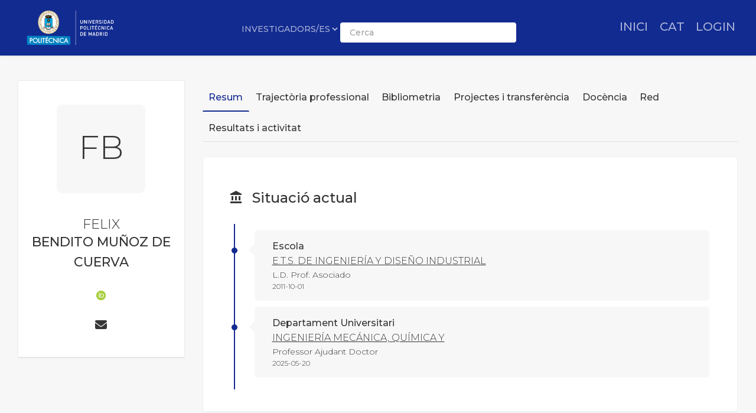

--- FILE ---
content_type: text/html; charset=utf-8
request_url: https://portalcientifico.upm.es/cat/ipublic/researcher/305341
body_size: 21126
content:
   <!DOCTYPE html>
<html lang="cat">
<head>
    <meta charset="UTF-8" />
    <title>FELIX BENDITO MUÑOZ DE CUERVA - Universitat Politècnica de Madrid</title>
    <meta name="viewport" content="width=device-width, initial-scale=1.0">
    <meta name="author" content="iMarina">
    <meta http-equiv="X-UA-Compatible" content="IE=edge" />
    <meta name="Description" lang="cat" content=""/>
    <meta name="Keywords" lang="cat" content="L.D. Prof. Asociado E.T.S. DE INGENIERÍA Y DISEÑO INDUSTRIAL;Professor Ajudant Doctor INGENIERÍA MECÁNICA, QUÍMICA Y;" />
    <meta name="robots" content="index, follow"/>
    <meta name="Language" content="Spanish"/>
    <meta name="Revisit-after" content="15 days" />
    <link rel="apple-touch-icon" href="/imarina_mod/img/favicon/12528.png">
    <link rel="shortcut icon" href="/imarina_mod/img/favicon/12528.png">
    <script type="text/javascript" src="https://www.gstatic.com/charts/loader.js"></script>
    <script type="text/javascript">
      // Cargamos los elementos necesarios para usar los gráficos
      google.charts.load('current', {packages: ['corechart']});
    </script>
    <link href="/principal_extends_mod/css/main.css?ver=1808340017" rel="stylesheet" type="text/css" /><link href="/principal_extends_mod/css/main2.css?ver=1808340017" rel="stylesheet" type="text/css" />
</head>
<body>
	<!--{header-logged}-->
	
	<!-- menú lateral izquierdo -->
	<!-- <section class="col-xs-12 col-sm-12 col-md-2 col-lg-2 d-inline-block float-left leftNav" >
		<ul class="nav nav-pills">
			<section>
				
			</section>
		</ul>
	</section> -->	<!--{footer-logged}-->
    <div class="bgFadeIn"></div>
</body>
	<script>
		// para mejorar la eficiencia de carga, incluimos aqui TODOS los scripts -->
		//Insertamos distintas constantes que necesitaremos utilizar en algunas funciones
		console.log('JS: iniciamos variables');
		var subdirectorio  = '{subdirectorio}';
		var subdirectorio_src  = '/';
		var subdirectorio_href  = '/cat/';
		var cod_idioma  = '{cod_idioma}';
		var const_referer  = '{referer}';
		var const_debugmode    = '';
		//Incrustamos google analitics, pero solo si existe código
		//console.log('JS: iniciamos google analytics (si existe...)');
		/*
		if(const_google_analytics_code){
		  (function(i,s,o,g,r,a,m){i['GoogleAnalyticsObject']=r;i[r]=i[r]||function(){
		  (i[r].q=i[r].q||[]).push(arguments)},i[r].l=1*new Date();a=s.createElement(o),
		  m=s.getElementsByTagName(o)[0];a.async=1;a.src=g;m.parentNode.insertBefore(a,m)
		  })(window,document,'script','//www.google-analytics.com/analytics.js','ga');
		  ga('create', const_google_analytics_code);
		  ga('send', 'pageview');
		}
		*/
		
		(function() {
		  console.log('JS: comenzamos las cargas de scripts...');
		  //Definimos la siguiente función, que carga un script y avisa cuando termina
		  function getScript(url,success){
			var script=document.createElement('script');
			script.src=url;
			var head=document.getElementsByTagName('head')[0],
				done=false;
			script.onload=script.onreadystatechange = function(){
			  if ( !done && (!this.readyState || this.readyState == 'loaded' || this.readyState == 'complete') ) {
				done=true;
				success();
				script.onload = script.onreadystatechange = null;
				head.removeChild(script);
			  }
			};
			head.appendChild(script);
		  }
		  
		    //Ahora cargamos secuencialmente JS SÍNCRONOS. Entonces hacemos el resto de forma asíncrona
		    /*{javascript_sync_pre}
			
				//Aquí comenzamos el resto de cargas asíncronas, que van a variar según la página donde estemos
				console.log('JS: FIN RESTO DE FORMA ASÍNCRONA');			 
				
                    $.ajax({
                      url: "/lang_mod/js/funciones.js?ver=1808340017",
                      dataType: "script",
                      cache: true, // activamos que tire de caché, lo cual no es problema si tenemos al día _TEMPLATEVERSION_
                    });
                
                    $.ajax({
                      url: "/imarina_mod/js/custom/funciones.js?ver=1808340017",
                      dataType: "script",
                      cache: true, // activamos que tire de caché, lo cual no es problema si tenemos al día _TEMPLATEVERSION_
                    });
                
                    $.ajax({
                      url: "/imarina_mod/js/custom/items.js?ver=1808340017",
                      dataType: "script",
                      cache: true, // activamos que tire de caché, lo cual no es problema si tenemos al día _TEMPLATEVERSION_
                    });
                
                    $.ajax({
                      url: "/imarina_mod/js/custom/fuentes.js?ver=1808340017",
                      dataType: "script",
                      cache: true, // activamos que tire de caché, lo cual no es problema si tenemos al día _TEMPLATEVERSION_
                    });
                
			 
		    {javascript_sync_post}*/
		  
		  
		})();
	</script>
	
	<script>
		
	</script>
	<!--[if IE]>
	<script type="text/javascript">
	var e = ("abbr,article,aside,audio,canvas,datalist,details,figure,footer,header,hgroup,mark,menu,meter,nav,output,progress,section,time,video").split(',');
	for (var i=0; i<e.length; i++) {document.createElement(e[i]);}
	</script>
	<![endif]-->
</html><!DOCTYPE html>
<html class="no-js css-menubar" lang="en">

<head>
  <meta http-equiv="Content-Type" content="text/html; charset=utf-8">
  <meta http-equiv="X-UA-Compatible" content="IE=edge">
  <meta name="viewport" content="width=device-width, initial-scale=1.0, user-scalable=0, minimal-ui">
  <meta name="author" content="iMarina">

<link rel="apple-touch-icon" href="/imarina_mod/img/favicon/12528.png">
        <link rel="shortcut icon" href="/imarina_mod/img/favicon/12528.png">

<!-- Stylesheets -->
<link rel="stylesheet" href="/imarina_mod/css/bootstrap.min.css">
<link rel="stylesheet" href="/imarina_mod/css/bootstrap-extend.min.css">
<link rel="stylesheet" href="/imarina_mod/css/site.min.css">
<link rel="stylesheet" href="/imarina_mod/css/custom-site.min.css">

<!-- Plugins -->
<link rel="stylesheet"
  href="/imarina_mod/lib/vendor/animsition/animsition.css">
<link rel="stylesheet"
  href="/imarina_mod/lib/vendor/asscrollable/asScrollable.css">
<link rel="stylesheet" href="/imarina_mod/lib/vendor/switchery/switchery.css">
<link rel="stylesheet" href="/imarina_mod/lib/vendor/intro-js/introjs.css">
<link rel="stylesheet"
  href="/imarina_mod/lib/vendor/slidepanel/slidePanel.css">
<link rel="stylesheet"
  href="/imarina_mod/lib/vendor/flag-icon-css/flag-icon.css">
<link rel="stylesheet" href="/imarina_mod/lib/vendor/waves/waves.css">
<link rel="stylesheet"
  href="/imarina_mod/lib/vendor/bootstrap-markdown/bootstrap-markdown.css">
<link rel="stylesheet"
  href="/imarina_mod/css/mailbox.css">

  <link rel="stylesheet" href="/imarina_mod/lib/vendor/bootstrap-datepicker/bootstrap-datepicker.css">
  <link rel="stylesheet" href="/principal_mod/lib/alertify/1.9.0/alertify.min.css">
  <link rel="stylesheet" href="/principal_mod/lib/alertify/1.9.0/themes/semantic.css">
  <link rel="stylesheet" href="/imarina_mod/lib/vendor/bootstrap-tokenfield/bootstrap-tokenfield.css">
  <link rel="stylesheet" href="/imarina_mod/lib/vendor/bootstrap-tagsinput/bootstrap-tagsinput.css">
  <link rel="stylesheet" href="/imarina_mod/lib/vendor/jvectormap/jquery-jvectormap.min.css">
  <link rel="stylesheet" href="/imarina_mod/lib/vendor/relationshipgraph/d3.relationshipgraph.min.css"></script>
  <link rel="stylesheet" href="https://cdn.datatables.net/buttons/2.4.1/css/buttons.dataTables.min.css">


<!-- Fonts -->
<!-- header-fonts-ipublic.html | Fuentes clientes -->
<!-- Fonts -->
<link rel="preconnect" href="https://fonts.googleapis.com">
<link rel="preconnect" href="https://fonts.gstatic.com" crossorigin>
<link rel="stylesheet" href="https://cdnjs.cloudflare.com/ajax/libs/font-awesome/6.7.2/css/all.min.css">
<link rel="stylesheet"
  href="/imarina_mod/fonts/material-design/material-design.min.css">
<link rel="stylesheet"
  href="/imarina_mod/fonts/brand-icons/brand-icons.min.css">
<link href="https://fonts.googleapis.com/css2?family=Roboto:ital,wght@0,100;0,300;0,400;0,500;0,700;0,900;1,100;1,300;1,400;1,500;1,700;1,900&display=swap" rel="stylesheet">
<link rel="stylesheet"
href="https://fonts.googleapis.com/css?family=Merriweather:300,400,500,600,700,800,900">
<link rel="stylesheet"
href="https://fonts.googleapis.com/css?family=Inter:300,400,500,600,700,800,900">

  <link rel="stylesheet"
  href="https://fonts.googleapis.com/css?family=Montserrat:300,400,500,600,700,800,900">

<link rel="stylesheet" href="/imarina_mod/css/localpk/12528.css">
<!--[if lt IE 9]>
  <script src="/imarina_mod/lib/vendor/html5shiv/html5shiv.min.js"></script>
  <![endif]-->

<!--[if lt IE 10]>
  <script src="/imarina_mod/lib/vendor/media-match/media.match.min.js"></script>
  <script src="/imarina_mod/lib/vendor/respond/respond.min.js"></script>
  <![endif]-->

<!-- Scripts -->

<script src="/imarina_mod/lib/vendor/breakpoints/breakpoints.js"></script>
<script>
  Breakpoints();
</script>

<!-- Core  -->
<script
  src="/imarina_mod/lib/vendor/babel-external-helpers/babel-external-helpers.js"></script>
<script src="/imarina_mod/lib/vendor/jquery/jquery.js"></script>
<script src="/imarina_mod/lib/vendor/jquery-inview/jquery.inview.js"></script>
<script src="/imarina_mod/lib/vendor/jquery-ui/jquery-ui.js"></script>
<script src="/imarina_mod/lib/vendor/popper-js/umd/popper.min.js"></script>
<script src="/imarina_mod/lib/vendor/bootstrap/bootstrap.js"></script>
<script src="/imarina_mod/lib/vendor/animsition/animsition.js"></script>
<script
  src="/imarina_mod/lib/vendor/mousewheel/jquery.mousewheel.js"></script>
<script
  src="/imarina_mod/lib/vendor/asscrollbar/jquery-asScrollbar.js"></script>
<script
  src="/imarina_mod/lib/vendor/asscrollable/jquery-asScrollable.js"></script>
<script src="/imarina_mod/lib/vendor/waves/waves.js"></script>

<!-- Scripts -->
<script src="/imarina_mod/lib/js/Component.js"></script>
<script src="/imarina_mod/lib/js/Plugin.js"></script>
<script src="/imarina_mod/lib/js/Base.js"></script>
<script src="/imarina_mod/lib/js/Config.js"></script>

<script src="/imarina_mod/lib/js/Menubar.js"></script>
<script src="/imarina_mod/lib/js/Sidebar.js"></script>
<script src="/imarina_mod/lib/js/PageAside.js"></script>
<script src="/imarina_mod/lib/js/plugin/menu.js"></script>
<script type='text/javascript' src='https://d1bxh8uas1mnw7.cloudfront.net/assets/embed.js'></script>
<script async src='https://badge.dimensions.ai/badge.js' charset='utf-8'></script>
<script src="/principal_mod/js/temporizadorClass.js"></script>
<script src="/principal_mod/lib/alertify/1.9.0/alertify.min.js"></script>
<script src="https://cdnjs.cloudflare.com/ajax/libs/Chart.js/2.9.4/Chart.bundle.min.js"></script>
<script src="/imarina_mod/lib/vendor/jvectormap/jquery-jvectormap.min.js"></script>
<script src="/imarina_mod/lib/vendor/jvectormap/maps/jquery-jvectormap-world-mill-en.js"></script>
<script src="https://d3js.org/d3.v3.min.js" charset="utf-8"></script>
<script src="/imarina_mod/lib/vendor/relationshipgraph/d3.relationshipgraph.js"></script>
<script type="text/javascript" src="//cdnjs.cloudflare.com/ajax/libs/lodash.js/0.10.0/lodash.min.js"></script>
<script src="https://code.highcharts.com/gantt/highcharts-gantt.js"></script>
<script src="https://code.highcharts.com/gantt/modules/accessibility.js"></script>
<script src="/imarina_mod/lib/vendor/formvalidation/formValidation.min.js"></script>
<script src="/imarina_mod/lib/vendor/formvalidation/framework/bootstrap4.min.js"></script>
<script src="/imarina_mod/js/custom/ipublic.js?v=006"></script>


<!-- Config -->
<script src="/imarina_mod/lib/js/config/colors.js"></script>
<script src="/imarina_mod/lib/js/config/tour.js"></script>
<script>Config.set('assets', '/imarina_mod');</script>

<!-- Page -->
<script src="/imarina_mod/lib/js/Site.js"></script>
<script src="/imarina_mod/lib/js/plugin/asscrollable.js"></script>
<script src="/imarina_mod/lib/js/plugin/slidepanel.js"></script>
<script src="/imarina_mod/lib/js/plugin/switchery.js"></script>
<script src="/imarina_mod/lib/js/plugin/action-btn.js"></script>
<script src="/imarina_mod/lib/js/plugin/asselectable.js"></script>
<script src="/imarina_mod/lib/js/BaseApp.js"></script>
<script src="/imarina_mod/lib/js/Mailbox.js"></script>

<script src="/imarina_mod/lib/js/examples/mailbox.js"></script>

<style .tab-content > .tab-pane:not(.active) { display: block; padding-top: 25px;} </style>

</head>

<body class="animsition page-profile">

  <script>
    $(document).ready(function(){
        ocultar_tabs();
        inicializa_js_buscador_nav_predictivo();
        inicializa_js_workformlist_nav();
    });

</script>
  <!--[if lt IE 8]>
        <p class="browserupgrade">You are using an <strong>outdated</strong> browser. Please <a href="http://browsehappy.com/">upgrade your browser</a> to improve your experience.</p>
    <![endif]-->
    
    <section id="section-top"></section>
    
    <!-- site-navbar.html | Site Navbar -->
    <nav class="site-navbar site-navbar-ipublic navbar navbar-default navbar-fixed-top navbar-mega navbar-inverse navbar-fixed-top"
role="navigation">

<div class="navbar-header">
  <div class="navbar-brand navbar-brand-center site-gridmenu-toggle" data-toggle="gridmenu">
        <img class="navbar-brand-logo" src="/imarina_mod/img/logos/12528.png" title="Logotipo institución">
        <span class="navbar-brand-text hidden-xs-down"> logo</span>
  </div>
</div>

<div class="navbar-container container-fluid">
  <!-- Navbar Collapse -->
  <div class="navbar-collapse navbar-collapse-toolbar" id="site-navbar-collapse">
    
    <!-- Navbar Toolbar -->
    <ul class="nav navbar-toolbar">
      <li class="nav-item ">
        <div class="navbar-brand" style="margin-left: 10px;">
                      <a href="https://www.upm.es/">
          
                      <img class="navbar-brand-logo navbar-brand-logo-special"
                src="/imarina_mod/img/logos-nav/12528.png"
                title="Logo institucional">
                    </a>
        </div>
      </li>
    </ul>
    <!-- End Navbar Toolbar -->

    <!-- Navbar Toolbar Right -->
    <ul class="nav navbar-toolbar navbar-right navbar-toolbar-right" style="margin-right: 10px;">
        <li class="nav-item">
          <a class="nav-link" href="/cat/">
            <span class="ipublic-nav-right" id="button-inicio" style="font-size: 20px;font-weight: 500;text-transform: uppercase;">Inici</span>
          </a>
        </li>

      <li class="nav-item dropdown">
        <a class="nav-link" data-toggle="dropdown" href="javascript:void(0)" data-animation="scale-up"
          aria-expanded="false" role="button">
          <span class="ipublic-nav-right" style="font-size: 20px;font-weight: 500;text-transform: uppercase;">
            cat        </span>
          <!--<p>Idioma</p>-->
        </a>
        <div class="dropdown-menu" role="menu">
                        <a class="dropdown-item" href="/es/ipublic/researcher/305341" role="menuitem">
                Espanyol</a>
                          <a class="dropdown-item" href="/en/ipublic/researcher/305341" role="menuitem">
                Anglès</a>
                    </div>
      </li>
      <li class="nav-item">
        <a class="nav-link" href="/cat/ssologin">
                  <span class="ipublic-nav-right" style="font-size: 20px;font-weight: 500;text-transform: uppercase;">LOGIN</span>
                </a>
      </li>
                  </ul>
    <!-- End Navbar Toolbar Right -->

  </div>
  <div class="navbar-brand navbar-brand-center nav-ipublic">
    <div class="form-group" style="display: inline-block;">
      <label for="select-nav-ipublic" class="sr-only" id="label-select-nav-ipublic">Seleccionar secció de navegació</label>
      <select id="select-nav-ipublic" name="select-nav-ipublic" aria-labelledby="label-select-nav-ipublic">
        <option value="researcher">Investigadors/es</option>
        <option value="entity">Estructures</option>
        <option value="source">Revistes</option>
        <option value="item">Producció</option>
        {cfProjectiPublicActive_optionnav}
      </select>
    </div>
    <div class="form-group" style="display: none;" id="select-workformlist-nav" >  
      <label for="select-workformnlist-nav-ipublic" class="sr-only">Seleccionar tipus de producció</label>
      <select class="form-control" id="select-workformnlist-nav-ipublic" name="select-workformnlist-nav-ipublic">
      </select>
    </div>
    <div class="input-search-nav" style="display: inline-block;">
      <div class="input-group">
        <label for="inputSearch-ipublic-nav" class="sr-only">Cercar contingut segons selecció</label>
        <input class="form-control" type="text" placeholder="Cerca" id="inputSearch-ipublic-nav" >
      </div>
      <div id="resultado-nav" class="scrollable is-enabled scrollable-vertical" style="position: relative;max-height: 550px;">
        <div data-role="container" class="scrollable-container" style="width: 375px;">
          <div data-role="content" class="scrollable-content results-content" style="width: 375px;">

          </div>
        </div>
    </div>
    </div>
  </div>

  <!-- End Navbar Collapse -->
</div>
</nav>        </section>

    <div class="page page-background">
      <div class="page-content container-fluid">
        <div class="row">
          <div class="col-md-12 item-breadcrumbs-section" >
              <div id="breadcrumbContainer"></div>
          </div>
          <div class="col-xxl-3 col-xl-3 col-lg-12">
            <!-- Page Widget -->
            <div class="card card-shadow text-center" style="top: 110px;position: -webkit-sticky;position: sticky;">
              <div class="card-block">

                <img class="img-rounded" src="/imarina_mod/img/logos/12528.png" alt="FELIX" style="margin-bottom: 40px;max-width: 140px;">
                
                <div class="bg-first-chars-ipublic"><div class="first-chars-ipublic">FB</div></div>
<h2 class="profile-user nombre_izq">FELIX</h2>
<span class="apellidos_first">BENDITO MUÑOZ DE CUERVA</span>
<!--<p class="profile-job">Universidad Politécnica de Madrid</p>-->
                <!--{adscriptions}-->
                
                <div class="profile-social">
                  <a class="" data-original-title="ORCID - 0000-0001-6527-3067" href="http://orcid.org/0000-0001-6527-3067" target="_blank" id="12410" data-toggle="tooltip"><img src="/imarina_mod/img/social/orcid.png" alt="Perfil en ORCID" style="vertical-align: middle"></a>
                </div>

                <div class="profile-social" style="margin-bottom: 0px;">
                  <a class="icon fas fa-envelope" data-original-title="felix.bendito@upm.es" href="mailto:felix.bendito@upm.es" data-toggle="tooltip"><span class="sr-only">Enviar correo a felix.bendito@upm.es</span></a>
                  
                  
                </div>
                

                <!--<div>
                  <button type="button" data-action="inbox" data-toggle="revocar-researcher" class="btn animation-slide-bottom btn-color-black" style="background: #fff;color: #9d9d9d !important;">
                    <i class="icon fas fa-ban" aria-hidden="true" data-toggle="tooltip"  data-placement="bottom" title="Notificar eliminación de perfil público"></i>
                  </button>
                </div>-->
                
              </div>
              <!--<div class="card-footer">
                <div class="row no-space">
                  <div class="col-4">
                    <strong class="profile-stat-count">260</strong>
                    <span>Follower</span>
                  </div>
                  <div class="col-4">
                    <strong class="profile-stat-count">180</strong>
                    <span>Following</span>
                  </div>
                  <div class="col-4">
                    <strong class="profile-stat-count">2000</strong>
                    <span>Tweets</span>
                  </div>
                </div>
              </div>-->
            </div>
            
            <!-- End Page Widget -->
          </div>

          <div class="col-xxl-9 col-xl-9 col-lg-12">
            <!-- Panel -->
            <div class="panel" style="box-shadow: none;background-color: #f7f7f7;">
              <div class="nav-tabs-animate nav-tabs-horizontal ipublic-nav-tabs" data-plugin="tabs">
                <ul class="nav nav-tabs nav-tabs-line-ipublic" role="tablist">
                  <li class="nav-item" role="presentation"><a class="nav-link active" data-toggle="tab" href="#16"
    aria-controls="Resum" role="tab">Resum</a></li>
<li class="nav-item" role="presentation"><a class="nav-link {active}" data-toggle="tab" href="#17"
    aria-controls="Trajectòria professional" role="tab">Trajectòria professional</a></li>
<li class="nav-item" role="presentation"><a class="nav-link {active}" data-toggle="tab" href="#18"
    aria-controls="Bibliometria" role="tab">Bibliometria</a></li>
<li class="nav-item" role="presentation"><a class="nav-link {active}" data-toggle="tab" href="#19"
    aria-controls="Projectes i transferència" role="tab">Projectes i transferència</a></li>
<li class="nav-item" role="presentation"><a class="nav-link {active}" data-toggle="tab" href="#13"
    aria-controls="Docència" role="tab">Docència</a></li>
<li class="nav-item" role="presentation"><a class="nav-link {active}" data-toggle="tab" href="#20"
    aria-controls="Red" role="tab">Red</a></li>
<li class="nav-item" role="presentation"><a class="nav-link {active}" data-toggle="tab" href="#14"
    aria-controls="Resultats i activitat" role="tab">Resultats i activitat</a></li>

                </ul>

                <div class="tab-content">
                  <div class="tab-pane animation-slide-left" id="16" role="tabpanel">
    <div class="ipublic-panel"><h3 class="heading-color"><i class="icon md-balance" aria-hidden="true" data-toggle="tooltip" data-original-title=""></i>Situació actual</h3><div class="content-section-ipublic"><div class="vtl"><div class="event">
    <div style="font-weight:500">Escola</div>
    <a href="../entity/16317" style="color: #363636;text-decoration: underline;" target="_blank">E.T.S. DE INGENIERÍA Y DISEÑO INDUSTRIAL</a>
    <div style="font-size: 14px;">L.D. Prof. Asociado</div>
    <div style="font-size: 12px;">2011-10-01</div>
</div>

<div class="event">
    <div style="font-weight:500">Departament Universitari</div>
    <a href="../entity/16405" style="color: #363636;text-decoration: underline;" target="_blank">INGENIERÍA MECÁNICA, QUÍMICA Y</a>
    <div style="font-size: 14px;">Professor Ajudant Doctor</div>
    <div style="font-size: 12px;">2025-05-20</div>
</div>

</div></div></div><div class="ipublic-panel"><h3 class="heading-color"><i class="icon md-nature" aria-hidden="true" data-toggle="tooltip" data-original-title=""></i> Temàtiques més freqüents</h3>
                  <script src="/imarina_mod/lib/vendor/d3-legend/d3.legend.js"></script>
                                                  <style>
                                                  #vis {
                                                      position: relative;
                                                      width: 100%;
                                                      height: 430px;
                                                  }
      
                                                  svg {
                                                      display: block;
                                                      margin: 0 auto;
                                                  }
      
                                                  
                                                  #vis path {
                                                      stroke: #FFF;
                                                      stroke-width: 1;
                                                      cursor: pointer;
                                                  }
                                                  
                                                  .textHoverShapes {
                                                      font-size:20px;
                                                      color:#363636;
                                                      pointer-events: none
                                                  }
                                                  .legend rect {
                                                      fill:white;
                                                      opacity:0.8;}
                                                  </style>
                                                  
                                                    <form>
                                                    <input type="radio" name="mode" value="count" checked hidden aria-label="Modo conteo">
                                                    </form>
                                              <div id="vis"></div><script type="text/javascript">
    var data1 = JSON.parse('[{"group":["Education","Asylum"],"current":{"count":1}},{"group":["Education","policy strategies"],"current":{"count":1}},{"group":["Education","Prefabrication"],"current":{"count":1}},{"group":["Education","refugee reception center"],"current":{"count":1}},{"group":["Education","Spain"],"current":{"count":1}},{"group":["Education","Standards"],"current":{"count":1}},{"group":["Environmental Sciences","Asylum"],"current":{"count":1}},{"group":["Environmental Sciences","Disaster"],"current":{"count":1}},{"group":["Environmental Sciences","Japan"],"current":{"count":1}},{"group":["Environmental Sciences","kodokushi"],"current":{"count":1}},{"group":["Environmental Sciences","Management"],"current":{"count":1}},{"group":["Environmental Sciences","Mental Health"],"current":{"count":1}},{"group":["Environmental Sciences","policy strategies"],"current":{"count":1}},{"group":["Environmental Sciences","Prefabrication"],"current":{"count":1}},{"group":["Environmental Sciences","refugee reception center"],"current":{"count":1}},{"group":["Environmental Sciences","Spain"],"current":{"count":1}},{"group":["Environmental Sciences","Standards"],"current":{"count":1}},{"group":["Environmental Sciences","Temporary housing"],"current":{"count":1}},{"group":["Environmental Studies","Asylum"],"current":{"count":1}},{"group":["Environmental Studies","policy strategies"],"current":{"count":1}},{"group":["Environmental Studies","Prefabrication"],"current":{"count":1}},{"group":["Environmental Studies","refugee reception center"],"current":{"count":1}},{"group":["Environmental Studies","Spain"],"current":{"count":1}},{"group":["Environmental Studies","Standards"],"current":{"count":1}},{"group":["Geography, Planning and Development","Asylum"],"current":{"count":1}},{"group":["Geography, Planning and Development","policy strategies"],"current":{"count":1}},{"group":["Geography, Planning and Development","Prefabrication"],"current":{"count":1}},{"group":["Geography, Planning and Development","refugee reception center"],"current":{"count":1}},{"group":["Geography, Planning and Development","Spain"],"current":{"count":1}},{"group":["Geography, Planning and Development","Standards"],"current":{"count":1}},{"group":["Green & Sustainable Science & Technology","Asylum"],"current":{"count":1}},{"group":["Green & Sustainable Science & Technology","policy strategies"],"current":{"count":1}},{"group":["Green & Sustainable Science & Technology","Prefabrication"],"current":{"count":1}},{"group":["Green & Sustainable Science & Technology","refugee reception center"],"current":{"count":1}},{"group":["Green & Sustainable Science & Technology","Spain"],"current":{"count":1}},{"group":["Green & Sustainable Science & Technology","Standards"],"current":{"count":1}},{"group":["Health, Toxicology and Mutagenesis","Disaster"],"current":{"count":1}},{"group":["Health, Toxicology and Mutagenesis","Japan"],"current":{"count":1}},{"group":["Health, Toxicology and Mutagenesis","kodokushi"],"current":{"count":1}},{"group":["Health, Toxicology and Mutagenesis","Management"],"current":{"count":1}}]');
    
    var data2 = JSON.parse('[]');
    
    //data2.forEach(function(d) { return d.current.count = d.current.metrics.price.sum; });
    
    var duration = 1000,
        treeData = [],
        treePath = ["Categoría","Subcategoría"],
        previousFilters = [];
    
    // Acceder a las variables CSS
    var rootStyles = getComputedStyle(document.documentElement);
    
    var color1 = rootStyles.getPropertyValue('--color-1').trim();
    var color2 = rootStyles.getPropertyValue('--color-2').trim();
    var color3 = rootStyles.getPropertyValue('--color-3').trim();
    var color4 = rootStyles.getPropertyValue('--color-4').trim();
    var color5 = rootStyles.getPropertyValue('--color-5').trim();
    var color6 = rootStyles.getPropertyValue('--color-6').trim();
    var color7 = rootStyles.getPropertyValue('--color-7').trim();
    var colorfondo = rootStyles.getPropertyValue('--color-fondo').trim();
    
    var chart = sunburst()
        .width(500)
        .height(500);
    
    var controller = function(data, progress) {
        if(progress === 100) {
            data2 = $.extend(true, [], data2);
            var flatData = [];
            data.map(function(d) {
                var item = {};
                for(var i = 0; i < treePath.length; i++) {
                    item[treePath[i]] = d.group[i];
                }
                item.size = d3.selectAll("input").filter(function (d) { return this.checked; }).attr("value") === "count" ? d.current.count : d.current.metrics.price.sum;
                item.model = d;
                return flatData.push(item);
            });
            flatData.forEach(function(d) {
                d.model.group = d.model.group[d.model.group.length - 1];
            });
    
            var treeData = genJSON(flatData, treePath.slice(0, treePath.length - 1));
            d3.select("#vis")
                .datum(treeData)
                .call(chart);
        }
    };
    
    function genJSON(csvData, groups) {
    
        var genGroups = function(data) {
            return _.map(data, function(element, index) {
                return { name : index, children : element };
            });
        };
    
        var nest = function(node, curIndex) {
            if (curIndex === 0) {
                node.children = genGroups(_.groupBy(csvData, groups[0]));
                _.each(node.children, function (child) {
                    nest(child, curIndex + 1);
                });
            }
            else {
                if (curIndex < groups.length) {
                    node.children = genGroups(
                        _.groupBy(node.children, groups[curIndex])
                    );
                    _.each(node.children, function (child) {
                        nest(child, curIndex + 1);
                    });
                }
            }
            return node;
        };
        return nest({}, 0);
    }
    
    function isInt(n) {
        return n % 1 === 0;
    }
    
    function sunburst() {
        var instance = this,
            svg = null,
            timestamp = new Date().getTime(),
            widgetHeight = 600,
            widgetWidth = 400,
            widgetSize = 'large',
            margin = {top: 0, right: 0, bottom: 0, left: 10},
            width = widgetWidth - margin.left - margin.right,
            height = widgetHeight - margin.top - margin.bottom,
            radius = Math.min(width, height) / 2,
            x = d3.scale.linear().range([0, 2 * Math.PI]),
            y = d3.scale.pow().exponent(1),
            pgColor = d3.scale.ordinal().range([
                {"family": "1", 1: color1, 2: color1+"78", 3: color1+"5C"},
                {"family": "2", 1: color2, 2: color2+"78", 3: color1+"5C"},
                {"family": "3", 1: color3, 2: color3+"78", 3: color1+"5C"},
                {"family": "4", 1: color4, 2: color4+"78", 3: color1+"5C"},
                {"family": "6", 1: colorfondo, 2: colorfondo+"78", 3: colorfondo+"5C"},
                {"family": "7", 1: color1, 2: color1+"78", 3: color1+"5C"},
                {"family": "8", 1: color2, 2: color2+"78", 3: color1+"5C"},
                {"family": "9", 1: color3, 2: color3+"78", 3: color1+"5C"},
                {"family": "10", 1: color4, 2: color4+"78", 3: color1+"5C"},
                {"family": "12", 1: colorfondo, 2: colorfondo+"78", 3: colorfondo+"5C"},
                {"family": "13", 1: color1, 2: color1+"78", 3: color1+"5C"},
                {"family": "14", 1: color2, 2: color2+"78", 3: color1+"5C"},
                {"family": "15", 1: color3, 2: color3+"78", 3: color1+"5C"},
                {"family": "16", 1: color4, 2: color4+"78", 3: color1+"5C"},
                {"family": "18", 1: colorfondo, 2: colorfondo+"78", 3: colorfondo+"5C"},]),    
            luminance = d3.scale.sqrt()
                .domain([0, 1e6])
                .clamp(true)
                .range([90, 20]),
            i = 0,
            partition = d3.layout.partition().sort(function(a, b) { return d3.ascending(a.name || a[treePath[treePath.length - 1]], b.name || b[treePath[treePath.length - 1]])}),
            arc = d3.svg.arc()
                .startAngle(function(d) { return Math.max(0, Math.min(2 * Math.PI, x(d.x))); })
                .endAngle(function(d) { return Math.max(0, Math.min(2 * Math.PI, x(d.x + d.dx))); })
                .innerRadius(function(d) { return Math.max(0, d.y ? y(d.y) : d.y); })
                .outerRadius(function(d) { return Math.max(0, y(d.y + d.dy)); });
    
        function chart(selection) {
            selection.each(function(data) {
                instance.data = data;
                width = widgetWidth - margin.left - margin.right;
                height = widgetHeight - margin.top - margin.bottom;
                radius = Math.min(width, height) / 2;
                
                y.range([0, radius]);
                
                // Select the svg element, if it exists.
                svg = d3.select(this).selectAll("svg").data([data]);
    
                var gEnter = svg.enter()
                    .append("svg")
                    .attr("viewBox", `-50 -20 1200 550`)
                    .append("g")
                    .attr("class", "main-group");
    
                gEnter.append("defs")
                    .append("clipPath")
                    .attr("id", "clip-" + timestamp)
                    .append("rect")
                    .attr("x", 0)
                    .attr("y", 0);
    
                var sunburstGroup = gEnter.append("g")
                    .attr("class", "sunburst-area")
                    .append("g")
                    .attr("class", "sunburst-group");
                    
    
                sunburstGroup.append("rect")
                    .attr("class", "sunburst-background")
                    .attr("x", 0)
                    .attr("y", 0)
                    .style("fill", "white");
                
                // Update the inner group dimensions.
                var g = svg.select("g.main-group")
                    .attr("transform", "translate(" + (width / 2 + margin.left) + "," + (height / 2 + margin.top) + ")");
    
                g.select(".sunburst-background")
                    .attr("width", width)
                    .attr("height", height);
                    
                partition.value(function(d) { return d.size; })
                .nodes(data)
                .forEach(function(d) {
                    d.key = key(d);
                });
                
                var path = g.select(".sunburst-group").selectAll(".sunArcs")
                    .data(partition.nodes(data), function(d) { return d.key; });
                    
                path.enter().append("path")
                    .attr("class", "sunArcs")
                    .attr("d", arc)
                    .attr("data-legend",function(d) { return d.name})
                    .style("fill", function(d) {
                        if(d.depth === 0) return "#fff";
                        var color = pgColor(d.key.split(".")[0]);
                        return color[d.depth];
                    })
                    .style("fill-opacity", 0)
                    .on("click", click)
                    .on("mouseover", mouseover)
                    .on("mouseleave", mouseleave)
                    .each(function(d) {
                        this.x0 = d.x;
                        this.dx0 = d.dx;
                    });
                    
                path.transition()
                    .duration(duration)
                    .style("fill-opacity", 1)
                    .attrTween("d", arcTweenUpdate);
    
                path.exit()
                    .transition()
                    .duration(duration)
                    .attrTween("d", arcTweenUpdate)
                    .style("fill-opacity", 0)
                    .remove();
                    
                function key(d) {
                    var k = [], p = d;
                    while (p.depth) k.push(p.name || p[treePath[treePath.length - 1]]), p = p.parent;
                    return k.reverse().join(".");
                }    
    
                function click(d) {
                    path.transition()
                        .duration(duration)
                        .attrTween("d", arcTween(d));
                }
                
                function getParents(d) {
                    var parents = [], p = d;
                    while (p.depth >= 1) {
                        parents.push(p);
                        p = p.parent;
                    }
                    return parents;
                }
                
                function mouseover(d) {
                    if(d.depth === 0) return;
                    var parentNodes = getParents(d);
                     // Fade all the arcs.
                    d3.selectAll(".sunArcs")
                    .style("opacity", 0.3);
                    
                    // Highlight all arcs in path    
                    d3.selectAll(".sunArcs").filter(function(d){
                        return (parentNodes.indexOf(d) >= 0);
                    })
                    .style("opacity", 1);
          
        
                    // Initialize variables for tooltip
                    var group = d.name || d[treePath[treePath.length - 1]],
                        valueFormat = d3.format(",.0f"),
                        textMargin = 5,
                        popupMargin = 10,
                        opacity = 1,
                        fill = d3.select(this).style("fill"),
                        hoveredPoint = d3.select(this),
                        pathEl = hoveredPoint.node(),
                        
                    // Fade the popup stroke mixing the shape fill with 60% white
                        popupStrokeColor = d3.rgb(
                            d3.rgb(fill).r + 0.6 * (255 - d3.rgb(fill).r),
                            d3.rgb(fill).g + 0.6 * (255 - d3.rgb(fill).g),
                            d3.rgb(fill).b + 0.6 * (255 - d3.rgb(fill).b)
                        ),
                        
                    // Fade the popup fill mixing the shape fill with 80% white
                        popupFillColor = d3.rgb(
                            d3.rgb(fill).r + 0.8 * (255 - d3.rgb(fill).r),
                            d3.rgb(fill).g + 0.8 * (255 - d3.rgb(fill).g),
                            d3.rgb(fill).b + 0.8 * (255 - d3.rgb(fill).b)
                        ),
                        
                    // The running y value for the text elements
                        y = 0,
                    // The maximum bounds of the text elements
                        w = 0,
                        h = 0,
                        t,
                        box,
                        rows = [], p = d,
                        overlap;
     
                    var hoverGroup = d3.select(this.parentNode.parentNode.parentNode.parentNode).append("g").attr("class", "hoverGroup");
                        
                    // Add a group for text   
                    t = hoverGroup.append("g");
                    // Create a box for the popup in the text group
                    box = t.append("rect")
                        .attr("class", "tooltip");
    
                   
                        if(!isInt(d.value)) {
                            valueFormat = d3.format(",.2f");
                        }
                    
                    
                    while (p.depth >= 1) {
                        rows.push(treePath[p.depth - 1] + ": " + (p.name || p[treePath[treePath.length - 1]]));
                        p = p.parent;
                    }
                    rows.reverse();
                    rows.push("Indice de especialización: " + valueFormat(d.value));
                        
                    t.selectAll(".textHoverShapes").data(rows).enter()
                        .append("text")
                        .attr("class", "textHoverShapes")
                        .text(function (d) { return d; })
                        .style("font-size", "20px")
                        .style("color", "#363636")
                        .style("font-weight", 600);
                        
                    // Get the max height and width of the text items
                    t.each(function () {
                        w = (this.getBBox().width > w ? this.getBBox().width : w);
                        h = (this.getBBox().width > h ? this.getBBox().height : h);
                    });
                    
                    // Position the text relatve to the bubble, the absolute positioning
                    // will be done by translating the group
                    t.selectAll("text")
                        .attr("x", 0)
                        .attr("y", function () {
                            // Increment the y position
                            y += this.getBBox().height;
                            // Position the text at the centre point
                            return y - (this.getBBox().height / 2);
                        });
                        
                    // Draw the box with a margin around the text
                    box.attr("x", -textMargin-20)
                        .attr("y", -textMargin-20)
                        .attr("height", Math.floor(y + textMargin)+30)
                        .attr("width", w + 20 * textMargin)
                        .attr("rx", 6)
                        .attr("ry", 6)
                        .style("font-size", "14px")
                        .style("font-weight", "500");/*
                        .style("stroke", "#e7ebef")
                        .style("stroke-width", 1)
                        .style("opacity", 0.8);*/
        
                    // Move the tooltip box next to the line point
                    t.attr("transform", "translate(" + 600 + " , " + 90 + ")");
                }
                
                // Mouseleave Handler
                function mouseleave(d) {
                    d3.selectAll(".sunArcs")
                    .style("opacity", 1);
                    d3.selectAll(".hoverGroup")
                    .remove();
                }            
                
                // Interpolate the scales!
                function arcTween(d) {
                    xd = d3.interpolate(x.domain(), [d.x, d.x + d.dx]),
                    yd = d3.interpolate(y.domain(), [d.y, 1]),
                    yr = d3.interpolate(y.range(), [d.y ? 20 : 0, radius]);
                    return function(d, i) {
                        return i 
                        ? function(t) { return arc(d); }
                        : function(t) { x.domain(xd(t)); y.domain(yd(t)).range(yr(t)); return arc(d); };
                    };
                }
                
                function arcTweenUpdate(a) {
                    var updateArc = this;
                    var i = d3.interpolate({x: updateArc.x0, dx: updateArc.dx0}, a);
                    return function(t) {
                        var b = i(t);
                        updateArc.x0 = b.x;
                        updateArc.dx0 = b.dx;
                        return arc(i(t));
                    };
                }    
                
                legend = svg.append("g")
                    .attr("class","legend")
                    .attr("transform","translate(600,240)")
                    .attr("rx", 10)
                    .attr("ry", 10)
                    .style("font-size","10px")
                    .call(d3.legend)
    
                setTimeout(function() { 
                    legend
                    .style("font-size","20px")
                    .attr("data-style-padding",30)
                    .call(d3.legend)
                },1000);
            }
            
            );
        }
      
    
        // Setter and getter methods
        chart.margin = function(_) {
            if (!arguments.length) return margin;
            margin = _;
            width = widgetWidth - margin.left - margin.right;
            height = widgetHeight - margin.top - margin.bottom;
            return chart;
        };
    
        chart.width = function(_) {
            if (!arguments.length) return widgetWidth;
            widgetWidth = _;
            width = widgetWidth - margin.left - margin.right;
            return chart;
        };
    
        chart.height = function(_) {
            if (!arguments.length) return widgetHeight;
            widgetHeight = _;
            height = widgetHeight - margin.top - margin.bottom;
            return chart;
        };
    
        chart.duration = function(_) {
            if (!arguments.length) return duration;
            duration = _;
            return chart;
        };
    
        chart.ease = function(_) {
            if (!arguments.length) return ease;
            ease = _;
            return chart;
        };
    
        chart.data = function(_) {
            if (!arguments.length) return data;
            data = _;
            return chart;
        };
    
        return chart;
    }
    
    
    
    controller(data1, 100);
     d3.selectAll("input").on("change", function change() {
        controller(data2, 100);
      });
    
            </script>
    </div>
</div><div class="tab-pane animation-slide-left" id="17" role="tabpanel">
    <style>
                                                    #containerGantt .highcharts-grid-line {
                                                        stroke: #f4f3f3;
                                                        stroke-width: 2;
                                                    }
                                            </style>

                                            <div class="ipublic-panel"><h3 class="heading-color"><i class="icon md-time" aria-hidden="true" data-toggle="tooltip" data-original-title=""></i> Cronologia</h3>
                                                <figure class="highcharts-figure">
                                                <div id="containerGantt"></div>
                                                <p class="highcharts-description">
                                                </p>
                                            </figure></div><script>
// Aquí se inserta el JSON desde PHP
const ganttData = [{"start":1501568138000,"end":1501568138000,"y":0,"icon":"fa fa-file-text","rol":"Publicació dimpacte","label_event":"PRIMER Q1","entity_type":"fa fa-file-text","entity":"Sustainability. 9 (8): 1446-","icon_size":"20","type":"Investigadora","duration":"2017-08-01 \/ 2017-08-01"},{"start":1747721738000,"end":1747721738000,"y":1,"icon":"fa fa-graduation-cap","rol":"Professor ajudant doctor","label_event":"PROFESSOR AJUDANT DOCTOR","entity_type":"fa fa-university","entity":"Universidad Politécnica de Madrid. INGENIERÍA MECÁNICA, QUÍMICA Y","icon_size":"20","type":"Docent","duration":"2025-05-20 \/ 2031-05-19"},{"start":1317449738000,"end":1317449738000,"y":1,"icon":"fa fa-graduation-cap","rol":"L.D. PROF. ASOCIADO","label_event":"L.D. PROF. ASOCIADO","entity_type":null,"entity":"Universidad Politécnica de Madrid. E.T.S. DE INGENIERÍA Y DISEÑO INDUSTRIAL","icon_size":"20","type":"Docent","duration":"2011-10-01 \/ 2026-01-26"}]; // Este marcador será reemplazado por los datos JSON
const categoriesData = ["Investigadora","Docent"]; // Este marcador será reemplazado por los datos JSON

// Función para obtener los colores desde las variables CSS
function getCssColors() {
    const rootStyles = getComputedStyle(document.documentElement);
    const colors = [];
    for (let i = 1; i <= 9; i++) {
        colors.push(rootStyles.getPropertyValue(`--color-${i}`).trim());
    }
    return colors;
}

// Obtén la paleta de colores desde el CSS
const colorPalette = getCssColors();

// Define el umbral para identificar un intervalo como corto (en milisegundos, por ejemplo 1 mes)
const SHORT_INTERVAL_THRESHOLD = 1 * 24 * 3600 * 1000; // 30 días

// Configura el rango de años que determinará si se aplica el scroll
const SCROLL_THRESHOLD_YEARS = 15; // Por ejemplo, 10 años

const YEAR_MARGIN = 4; // Añade 2 años de margen antes y después

// Calcula el rango de años en los datos de Gantt
const minYear = Math.min(...ganttData.map(data => new Date(data.start).getUTCFullYear())) - 2;
const maxYear = Math.max(...ganttData.map(data => new Date(data.end).getUTCFullYear())) + YEAR_MARGIN;

const yearRange = maxYear - minYear;

// Decide si aplicar el scroll en función del intervalo de años
const shouldEnableScroll = yearRange > SCROLL_THRESHOLD_YEARS;

// Modifica los datos para agregar borde solo a los intervalos cortos
const updatedGanttData = ganttData.map((data, index) => {
    const isShortInterval = (data.end - data.start) <= SHORT_INTERVAL_THRESHOLD; // Verifica si el intervalo es corto
    const categoryColor = colorPalette[categoriesData.indexOf(data.type) % colorPalette.length]; // Asigna el color según la categoría
    const intervalLength = data.end - data.start;

    return {
        ...data,
        borderWidth: isShortInterval ? 3 : 0, // Aplica borde de 2px solo si el intervalo es corto
        borderColor: isShortInterval ? categoryColor : 'transparent', // Aplica el color del borde solo a los intervalos cortos
        color: categoryColor, // Aplica el color de la categoría como fondo
        zIndex: index + 1 // Asigna un zIndex creciente para cada barra
    };
});

// Configura Highcharts para usar los colores extraídos del CSS
Highcharts.setOptions({
    colors: colorPalette
});

Highcharts.ganttChart('containerGantt', {
    chart: {
        height: 500, // Incrementa la altura del gráfico
        scrollablePlotArea: shouldEnableScroll ? {
            minWidth: 1400, // Ancho mínimo para habilitar el scroll horizontal
            scrollPositionX: 1 // Posición inicial del scroll (1 para al final, 0 para el principio)
        } : null
    },
    xAxis: [{
        labels: {
            format: '{value:%Y}'
        },
        grid: {
            borderColor: '#f4f3f3',
            borderWidth: 0,
        },
        tickInterval: 3 * 365 * 24 * 3600 * 1000, // Intervalo de 3 años
        min: Date.UTC(minYear, 0, -2), // Mínimo con margen aplicado
        max: Date.UTC(maxYear, 0, 3) // Máximo con margen aplicado
    }],
    yAxis: {
        categories: categoriesData,
        grid: {
            borderColor: '#f4f3f3',
            borderWidth: 0
        }
    },
    tooltip: {
        outside: true,
        formatter: function () {
            let startDate = Highcharts.dateFormat('%Y/%m/%d', this.point.start);
            let endDate = Highcharts.dateFormat('%Y/%m/%d', this.point.end);
            return `<b>${this.point.label_event || ''}</b><br><b>${this.point.rol || ''}</b><br><b>${this.point.entity || ''}</b><br>Duración: <b>${this.point.duration || ''}</b>`;
        }
    },
    accessibility: {
        point: {
            valueDescriptionFormat: 'Rol: {point.rol} de {point.start:%Y-%m-%d} a {point.end:%Y-%m-%d}.'
        }
    },
    series: [{
        name: '',
        borderRadius: 4, // Define el radio de los bordes de los intervalos
        data: updatedGanttData,
        dataLabels: [{
            enabled: true,
            useHTML: true,
            align: 'left',
            crop: false,
            overflow: 'allow',
            style: {
                fontWeight: 'normal',
                whiteSpace: 'nowrap',
                zIndex: 2,
                overflow: 'visible',
                pointerEvents: 'auto', // Asegura que los dataLabels sean interactuables
            },
            formatter: function () {
                const color = this.point.color || '#000000'; // Usa el color del borde
                let icon = this.point.icon ? `<i class="${this.point.icon}" style="font-size: ${this.point.icon_size}px; color: ${color};"></i>` : `<i class="fa fa-eye" style="font-size:${this.point.icon_size}px; color: ${color};"></i>`;
                let text = this.point.label_event || '';
                let maxLength = 11;
                if (text.length > maxLength) {
                    text = text.substring(0, maxLength - 3) + '...';
                }

                // Revisa si es el primer punto de la categoría
                const pointInCategory = this.series.points.filter(p => p.y === this.point.y);
                const indexInCategory = pointInCategory.indexOf(this.point);

                // Alterna comenzando con la primera etiqueta hacia arriba
                let verticalAlign = indexInCategory % 2 === 0 ? 'translateY(-30px)' : 'translateY(30px)';
                
                return `<div style="display: flex; align-items: left; justify-content: left; transform: ${verticalAlign}; opacity: 1; pointer-events: auto; color: ${color};">
                            ${icon} 
                            <span style="font-size: 13px; margin-left: 5px; margin-right: 5px; max-width: 100px; white-space: nowrap; font-weight: 800; color: ${color};">${text}</span>
                        </div>`;
            },
            padding: 5,
        }],
        pointPadding: 0.2,
        groupPadding: 0.3,
        events: {
            afterRender: function () {
                this.data.forEach((point) => {
                    if (point.dataLabel) {
                        let label = point.dataLabel.div;
                        label.style.opacity = '1';
                        label.style.visibility = 'visible';
                        label.style.pointerEvents = 'auto';
                        label.style.overflow = 'visible';
                    }
                });
            }
        },
        zones: ganttData.map((point, index) => ({
            value: index + 1,
            color: Highcharts.getOptions().colors[index % Highcharts.getOptions().colors.length]
        }))
    }]
});

</script><div class="ipublic-panel" ><div class="row" >    <div class="counter counter-lg col-xl-12 col-md-12" style="margin-left: 0px;">
      <div class="counter-label text-uppercase">Trams de docència</div>
      <div class="counter-number-group">
        <span class="counter-icon mr-10 grey-300">
          <i class="fa icon fas fa-trophy" style="color: var(--color-2);"></i>
        </span>
        <span class="counter-number">1</span>
        <div class="grey-500" style="font-size: 14px;"> Últim concedit: 2025
        </div>
      </div>
    </div></div></div>
</div><div class="tab-pane animation-slide-left" id="18" role="tabpanel">
    <div class="ipublic-panel"><h3 class="heading-color"><i class="icon md-labels" aria-hidden="true" data-toggle="tooltip" data-original-title="Veure detalls dels Principals Resultats d’Investigació" ></i> Publicacions</h3> 
                  
                                              <div class="table-section15" style="width: 100%;" >
                                                  <div class="table-section15-body">
                                                      <div class="table-section15-row">
                                                          <div class="table-section15-cell table-section15-heading" style="text-align:left">Agències</div>
                                                          <div class="table-section15-cell table-section15-heading">Núm. Documents</div>
                                                          <div class="table-section15-cell table-section15-heading">Núm. Cites</div>
                                                          <div class="table-section15-cell table-section15-heading">h-index</div>
                                                          <div class="table-section15-cell table-section15-heading">Q1</div>
                                                          <div class="table-section15-cell table-section15-heading">D1</div>
                                                          <div class="table-section15-cell table-section15-heading">IFNA</div>
                                                          <div class="table-section15-cell table-section15-heading">IFNB</div>
                                                          <div class="table-section15-cell table-section15-heading">IFNESI</div>
                                                      </div><div class="table-section15-row">
  <div class="table-section15-cell"><div class="table-section-15-agency">WoS</div><div class="table-section-15-date">January 2026</div></div>
  <div class="table-section15-cell" style="text-align:center">2</div>
  <div class="table-section15-cell" style="text-align:center">28</div>
  <div class="table-section15-cell" style="text-align:center">2</div>
  <div class="table-section15-cell" style="text-align:center">1</div>
  <div class="table-section15-cell" style="text-align:center">-</div>
  <div class="table-section15-cell" style="text-align:center">0.32</div>
  <div class="table-section15-cell" style="text-align:center">0.35</div>
  <div class="table-section15-cell" style="text-align:center">-</div>
</div><div class="table-section15-row">
  <div class="table-section15-cell"><div class="table-section-15-agency">Scopus</div><div class="table-section-15-date">January 2026</div></div>
  <div class="table-section15-cell" style="text-align:center">2</div>
  <div class="table-section15-cell" style="text-align:center">34</div>
  <div class="table-section15-cell" style="text-align:center">2</div>
  <div class="table-section15-cell" style="text-align:center">-</div>
  <div class="table-section15-cell" style="text-align:center">-</div>
  <div class="table-section15-cell" style="text-align:center">0.54</div>
  <div class="table-section15-cell" style="text-align:center">0.55</div>
  <div class="table-section15-cell" style="text-align:center">-</div>
</div><div class="table-section15-row">
  <div class="table-section15-cell"><div class="table-section-15-agency">Europe PMC</div><div class="table-section-15-date">January 2026</div></div>
  <div class="table-section15-cell" style="text-align:center">1</div>
  <div class="table-section15-cell" style="text-align:center">2</div>
  <div class="table-section15-cell" style="text-align:center">1</div>
  <div class="table-section15-cell" style="text-align:center">-</div>
  <div class="table-section15-cell" style="text-align:center">-</div>
  <div class="table-section15-cell" style="text-align:center">-</div>
  <div class="table-section15-cell" style="text-align:center">-</div>
  <div class="table-section15-cell" style="text-align:center">-</div>
</div></div></div></div>
                  
      
                  <div class="row" data-by-row="true" style="display:none">
      
                      <div class="col-xl-6 col-md-6">
                          <!-- Widget Linearea Two -->
                          <div class="card card-shadow" id="widgetLineareaTwo">
                          <div class="card-block p-20 pt-10">
                              <div class="clearfix">
                              <span class="float-left grey-700 font-size-30">Porcentaje en Q1</span>
                              <span class="pie-1 float-right">1/5</span>
                              </div>
                              <div class="mb-20 grey-500">
                              </div>
                              
                          </div>
                          </div>
                          <!-- End Widget Linearea Two -->
                      </div>
      
                      <div class="col-xl-6 col-md-6">
                      <!-- Widget Linearea Two -->
                      <div class="card card-shadow" id="widgetLineareaTwo">
                      <div class="card-block p-20 pt-10">
                          <div class="clearfix">
                          <span class="float-left grey-700 font-size-30">Porcentaje en D1</span>
                          <span class="pie-1 float-right">2/10</span>
                          </div>
                          <div class="mb-20 grey-500">
                          </div>
                          
                      </div>
                      </div>
                      <!-- End Widget Linearea Two -->
                  </div>
                  </div>
                  
                  <div class="ipublic-panel">
        <h3 class="heading-color">
            <i class="icon md-chart" aria-hidden="true" data-toggle="tooltip" data-original-title="Es mostra gràfic combinant indicadors de producció amb els respectius índexs mitjans de citació, corresponents a diferents agències per tal que es puguin establir comparacions"></i> Índex en
        </h3>
        <div class="content-section-ipublic" style="margin-top: 50px;">
        <canvas id="canvas" ></canvas>
<script>
// Obtener las variables CSS del documento
var rootStyles = getComputedStyle(document.documentElement);

// Extraer los valores de las variables
var color1 = rootStyles.getPropertyValue('--color-1').trim();
var color2 = rootStyles.getPropertyValue('--color-2').trim();
var color3 = rootStyles.getPropertyValue('--color-3').trim();
var color4 = rootStyles.getPropertyValue('--color-4').trim();
var color5 = rootStyles.getPropertyValue('--color-5').trim();
var color6 = rootStyles.getPropertyValue('--color-6').trim();
var color7 = rootStyles.getPropertyValue('--color-7').trim();

var currentYear = new Date().getFullYear();
var years = [];

for (var i = 0; i < 11; i++) {
  years.push(currentYear - i);
}

// Opcional: si quieres en orden ascendente (2016 → 2025)
years.reverse();

var jsonfile0_data1 = [];
var jsonfile0_data2 = [];
var jsonfile1_data1 = [];
var jsonfile1_data2 = [];
var jsonfile2_data1 = [];
var jsonfile2_data2 = [];
var jsonfile3_data1 = [];
var jsonfile3_data2 = [];
var jsonfile4_data1 = [];
var jsonfile4_data2 = [];

var jsonfile0 = [{"Year":"2016","CountItems":"0","CountQuality":"0"},{"Year":"2017","CountItems":"1","CountQuality":"5.0000"},{"Year":"2018","CountItems":"0","CountQuality":"0"},{"Year":"2019","CountItems":"1","CountQuality":"23.0000"},{"Year":"2020","CountItems":"0","CountQuality":"0"},{"Year":"2021","CountItems":"0","CountQuality":"0"},{"Year":"2022","CountItems":"0","CountQuality":"0"},{"Year":"2023","CountItems":"0","CountQuality":"0"},{"Year":"2024","CountItems":"0","CountQuality":"0"},{"Year":"2025","CountItems":"0","CountQuality":"0"},{"Year":"2026","CountItems":"0","CountQuality":"0"}];
var jsonfile0_data1 = jsonfile0.map(function(e) { return e.CountItems; });
var jsonfile0_data2 = jsonfile0.map(function(e) { return e.CountQuality; });
var jsonfile1 = [{"Year":"2016","CountItems":"0","CountQuality":"0"},{"Year":"2017","CountItems":"1","CountQuality":"5.0000"},{"Year":"2018","CountItems":"0","CountQuality":"0"},{"Year":"2019","CountItems":"1","CountQuality":"29.0000"},{"Year":"2020","CountItems":"0","CountQuality":"0"},{"Year":"2021","CountItems":"0","CountQuality":"0"},{"Year":"2022","CountItems":"0","CountQuality":"0"},{"Year":"2023","CountItems":"0","CountQuality":"0"},{"Year":"2024","CountItems":"0","CountQuality":"0"},{"Year":"2025","CountItems":"0","CountQuality":"0"},{"Year":"2026","CountItems":"0","CountQuality":"0"}];
var jsonfile1_data1 = jsonfile1.map(function(e) { return e.CountItems; });
var jsonfile1_data2 = jsonfile1.map(function(e) { return e.CountQuality; });
var jsonfile2 = [{"Year":"2016","CountItems":"0","CountQuality":"0"},{"Year":"2017","CountItems":"0","CountQuality":"0"},{"Year":"2018","CountItems":"0","CountQuality":"0"},{"Year":"2019","CountItems":"0","CountQuality":"0"},{"Year":"2020","CountItems":"0","CountQuality":"0"},{"Year":"2021","CountItems":"0","CountQuality":"0"},{"Year":"2022","CountItems":"0","CountQuality":"0"},{"Year":"2023","CountItems":"0","CountQuality":"0"},{"Year":"2024","CountItems":"0","CountQuality":"0"},{"Year":"2025","CountItems":"0","CountQuality":"0"},{"Year":"2026","CountItems":"0","CountQuality":"0"}];
var jsonfile2_data1 = jsonfile2.map(function(e) { return e.CountItems; });
var jsonfile2_data2 = jsonfile2.map(function(e) { return e.CountQuality; });
var jsonfile3 = [{"Year":"2016","CountItems":"0","CountQuality":"0"},{"Year":"2017","CountItems":"0","CountQuality":"0"},{"Year":"2018","CountItems":"0","CountQuality":"0"},{"Year":"2019","CountItems":"1","CountQuality":"2.0000"},{"Year":"2020","CountItems":"0","CountQuality":"0"},{"Year":"2021","CountItems":"0","CountQuality":"0"},{"Year":"2022","CountItems":"0","CountQuality":"0"},{"Year":"2023","CountItems":"0","CountQuality":"0"},{"Year":"2024","CountItems":"0","CountQuality":"0"},{"Year":"2025","CountItems":"0","CountQuality":"0"},{"Year":"2026","CountItems":"0","CountQuality":"0"}];
var jsonfile3_data1 = jsonfile3.map(function(e) { return e.CountItems; });
var jsonfile3_data2 = jsonfile3.map(function(e) { return e.CountQuality; });
var jsonfile4 = [{"Year":"2016","CountItems":"0","CountQuality":"0"},{"Year":"2017","CountItems":"0","CountQuality":"0"},{"Year":"2018","CountItems":"0","CountQuality":"0"},{"Year":"2019","CountItems":"0","CountQuality":"0"},{"Year":"2020","CountItems":"0","CountQuality":"0"},{"Year":"2021","CountItems":"0","CountQuality":"0"},{"Year":"2022","CountItems":"0","CountQuality":"0"},{"Year":"2023","CountItems":"0","CountQuality":"0"},{"Year":"2024","CountItems":"0","CountQuality":"0"},{"Year":"2025","CountItems":"0","CountQuality":"0"},{"Year":"2026","CountItems":"0","CountQuality":"0"}];
var jsonfile4_data1 = jsonfile4.map(function(e) { return e.CountItems; });
var jsonfile4_data2 = jsonfile4.map(function(e) { return e.CountQuality; });

/*
var canvas = document.getElementById('canvas');
new Chart(canvas, {
  type: 'bar',
  data: {
    labels: years, // Usamos la lista de años dinámica
    datasets: []
  },
  options: {
    responsive: true,
    elements: {
      line: {
        fill: false
      }
    },
    legend: {
      display: true,
      position: 'bottom',
      labels: {
        fontColor: '#616161',
        boxWidth: 15,
        boxHeight: 15
      }
    },
    scales: {
      yAxes: [
        {
          type: 'linear',
          position: 'left',
          gridLines: {
            display: false
          },
          scaleLabel: {
            display: true,
            labelString: 'AVG Cit'
          },
          id: 'A'
        },
        {
          position: 'right',
          gridLines: {
            display: false
          },
          scaleLabel: {
            display: true,
            labelString: 'Nº Doc'
          },
          id: 'B'
        }
      ],
      xAxes: [
        {
          gridLines: {
            display: false
          },
          ticks: {
            beginAtZero: true
          }
        }
      ]
    }
  }
});*/

var canvas = document.getElementById('canvas');
new Chart(canvas, {
  type: 'bar',
  data: {
    labels: years, // Usamos la lista de años dinámica
    datasets: [
      {
        label: "WoS Ndoc",
        yAxisID: "B",
        data: jsonfile0_data1,
        backgroundColor: color1 + "80",  // Color con 50% de transparencia
        borderColor: color1
      },
      {
        label: " Ncit",
        yAxisID: "A",
        data: jsonfile0_data2,
        type: "line",
        backgroundColor: color1 + "80",
        borderColor: color1 + "B3"  // Color con 70% de transparencia
      },
      {
        label: "Scopus Ndoc",
        yAxisID: "B",
        data: jsonfile1_data1,
        backgroundColor: color2 + "80",  // Color con 50% de transparencia
        borderColor: color2,
        hidden: true
      },
      {
        label: "Scopus Ncit",
        yAxisID: "A",
        data: jsonfile1_data2,
        type: "line",
        backgroundColor: color2 + "80",
        borderColor: color2 + "B3",
        hidden: true
      },
      {
        label: "Google Scholar Ndoc",
        yAxisID: "B",
        data: jsonfile2_data1,
        backgroundColor: color3 + "80",  // Color con 50% de transparencia
        borderColor: color3,
        hidden: true
      },
      {
        label: "Google Scholar Ncit",
        yAxisID: "A",
        data: jsonfile2_data2,
        type: "line",
        backgroundColor: color3 + "80",
        borderColor: color3 + "B3",
        hidden: true
      },
      {
        label: "Europe PMC Ndoc",
        yAxisID: "B",
        data: jsonfile3_data1,
        backgroundColor: color4 + "80",  // Color con 50% de transparencia
        borderColor: color4,
        hidden: true
      },
      {
        label: "Europe PMC Ncit",
        yAxisID: "A",
        data: jsonfile3_data2,
        type: "line",
        backgroundColor: color4 + "80",
        borderColor: color4 + "B3",
        hidden: true
      },
      {
        label: "Dialnet Ndoc",
        yAxisID: "B",
        data: jsonfile4_data1,
        backgroundColor: color5 + "80",  // Color con 50% de transparencia
        borderColor: color5,
        hidden: true
      },
      {
        label: "Dialnet Ncit",
        yAxisID: "A",
        data: jsonfile4_data2,
        type: "line",
        backgroundColor: color5 + "80",
        borderColor: color5 + "B3",
        hidden: true
      }
    ]
  },
  options: {
    responsive: true,
    elements: {
      line: {
        fill: false
      }
    },
    legend: {
      display: true,
      position: 'bottom',
      labels: {
        fontColor: '#616161',
        boxWidth: 15,
        boxHeight: 15
      }
    },
    scales: {
      yAxes: [
        {
          type: 'linear',
          position: 'left',
          gridLines: {
            display: false
          },
          scaleLabel: {
            display: true,
            labelString: 'AVG Cit'
          },
          id: 'A'
        },
        {
          position: 'right',
          gridLines: {
            display: false
          },
          scaleLabel: {
            display: true,
            labelString: 'Nº Doc'
          },
          id: 'B'
        }
      ],
      xAxes: [
        {
          gridLines: {
            display: false
          },
          ticks: {
            beginAtZero: true
          }
        }
      ]
    }
  }
});
</script>
</div></div><div class="ipublic-panel"><h3 class="heading-color"><i class="icon md-map" aria-hidden="true" data-toggle="tooltip" data-original-title=""></i> Col·laboració</h3><div id="world-map-gdp" class="h-450"></div><script>

  // Obtener las variables CSS del documento
  var rootStyles = getComputedStyle(document.documentElement);

  // Extraer los valores de las variables de color de CSS
  var color1 = rootStyles.getPropertyValue('--color-1').trim();


  // Usar los colores en el mapa
  var gdpData = {ES:8};

  $('#world-map-gdp').vectorMap({
      map: 'world_mill',
      regionStyle: {
        initial: {
            fill: '#eaeaea',
            "fill-opacity": 1,
            stroke: '#d9d9d9',
          },
      },
      backgroundColor: 'transparent',
      series: {
        regions: [{
          values: gdpData,
          // Asignar los colores de la paleta CSS a la escala
          scale: ['#e3e3e3' , color2 ], // color1 con opacidad
          normalizeFunction: 'polynomial',
          fill: '#ccc',
        }]
      },
      onRegionTipShow: function(e, el, code){
        el.html(el.html() + ' - ' + gdpData[code]);
      }
  });

  $(document).on('click', '[href="#tab_18"]', function () {
    $('#world-map-gdp').fadeIn().resize();
  });
</script></div><div class="ipublic-panel"><h3 class="heading-color"><i class="icon md-ruler" aria-hidden="true" data-toggle="tooltip" data-original-title=""></i> Publicacions en Altmetrics</h3><div id="altmetric"  style="height: 370px;" >
      
                      <style>
                      #altmetric div.tooltip_almtmetric {	
                          position: absolute;			
                          text-align: center;			
                          color:#fff;
                          padding: 5px;				
                          font: 12px sans-serif;		
                          background: rgba(0,0,0,.8);
                          border: 0px;		
                          border-radius: 8px;			
                          pointer-events: none;			
                      }
                      </style>
                  <div class="row">
                  <div class="col-8">
                  <svg id="svg_altmetric">
                      <g id="canvas_altmetric">
                          <g id="art_altmetric" />
                          <g id="labels_altmetric" /></g>
                  </svg>
                  </div>
                  <script>
  // Obtener las variables CSS del documento
  var rootStyles = getComputedStyle(document.documentElement);
  
  // Extraer los valores de las variables de color de CSS
  var color1 = rootStyles.getPropertyValue('--color-1').trim();
  var color2 = rootStyles.getPropertyValue('--color-2').trim();
  var color3 = rootStyles.getPropertyValue('--color-3').trim();
  var color4 = rootStyles.getPropertyValue('--color-4').trim();
  var color5 = rootStyles.getPropertyValue('--color-5').trim();
  var color6 = rootStyles.getPropertyValue('--color-6').trim();
  var color7 = rootStyles.getPropertyValue('--color-7').trim();
  
  // Definir los colores en un array
  var pieColors = [color1, color2, color3, color4, color5, color6, color7];
  
  // Configurar D3 Pie
  setTimeout(function () {
    datasetTotal = [{"name":"Post","value":"0"},{"name":"Policy Documents","value":"0"},{"name":"Account","value":"0"},{"name":"Google Plus","value":"0"},{"name":"Facebook","value":"0"},{"name":"Twitter","value":"0"},{"name":"Feeds","value":"0"},{"name":"Msn","value":"0"},{"name":"Delicius","value":"0"},{"name":"Qs","value":"0"},{"name":"Rh","value":"0"},{"name":"Like","value":"0"},{"name":"Mendeley","value":"0"},{"name":"Connotea","value":"0"},{"name":"Rdts","value":"0"}];
  
    var data = datasetTotal.filter(function(i) {
      return i.value > 0;
    });
    var sum_total = d3.sum(data, function(d) { return d.value; });
  
    data.sort(function(a, b){
        return b.value - a.value;
    });
  
    var svg = d3.select('#svg_altmetric'),
        canvas = d3.select('#canvas_altmetric'),
        art = d3.select('#art_altmetric'),
        labels = d3.select('#labels_altmetric');
  
    var d3Pie = d3.layout.pie();
    d3Pie.value(function(d) {
        return d.value;
    });
  
    // Configurar las dimensiones del gráfico
    var cDim = {
      height: 400,
      width: 500,
      innerRadius: 50,
      outerRadius: 140,
      labelRadius: 160
    };
  
    svg.attr({
      height: cDim.height,
      width: cDim.width
    });
  
    canvas.attr('transform', 'translate(' + (cDim.width/2) + ', ' + (cDim.height/2) + ')');
  
    var pieData = d3Pie(data);
  
    var pieArc = d3.svg.arc()
                    .innerRadius(cDim.innerRadius)
                    .outerRadius(cDim.outerRadius);
  
    // Asignar colores de la paleta CSS en lugar de la escala automática
    var div_almtmetric = d3.select("body")
            .append("div") 
            .attr("class", "tooltip_almtmetric");
  
    var enteringArcs = art.selectAll('.wedge').data(pieData).enter();
  
    enteringArcs.append('path')
                .attr('class', 'wedge')
                .attr('d', pieArc)
                .style('opacity', 0.8)
                .style('fill', function(d, i){ return pieColors[i % pieColors.length]; }) // Aplicar colores de la paleta
                .on("mousemove", function(d) {
                    var mouseVal = d3.mouse(this);
                    div_almtmetric.style("display","none");
                    div_almtmetric
                    .html(d.data.name + ": " + d3.format(".2f")(d.data.value / sum_total * 100) + "%")
                    .style("left", (d3.event.pageX + 12) + "px")
                    .style("top", (d3.event.pageY - 10) + "px")
                    .style("opacity", 1)
                    .style("display","block");
                })
                .on("mouseout", function(){ div_almtmetric.html(" ").style("display", "none"); })
                .on("click", function(d){
                    if (d3.select(this).attr("transform") == null) {
                        d3.select(this).attr("transform", "translate(0,0)");
                    } else {
                        d3.select(this).attr("transform", null);
                    }
                });
  
    // Etiquetas
    var enteringLabels = labels.selectAll('.label').data(pieData).enter();
    var labelGroups = enteringLabels.append('g').attr('class', 'label');
  
    var lines = labelGroups.append('line').attr({
      x1: function(d, i) {
        return pieArc.centroid(d)[0];
      },
      y1: function(d) {
        return pieArc.centroid(d)[1];
      },
      x2: function(d) {
        var centroid = pieArc.centroid(d),
            midAngle = Math.atan2(centroid[1], centroid[0]);
        return Math.cos(midAngle) * cDim.labelRadius;
      },
      y2: function(d) {
        var centroid = pieArc.centroid(d),
            midAngle = Math.atan2(centroid[1], centroid[0]);
        return Math.sin(midAngle) * cDim.labelRadius;
      },
      'class': 'label-line',
      'stroke': function(d, i) {
        return pieColors[i % pieColors.length]; // Aplicar colores a las líneas
      }
    });
  
    var textLabels = labelGroups.append('text').attr({
        x: function(d, i) {
          var centroid = pieArc.centroid(d),
              midAngle = Math.atan2(centroid[1], centroid[0]),
              x = Math.cos(midAngle) * cDim.labelRadius,
              sign = x > 0 ? 1 : -1;
          return x + (5 * sign);
        },
      
        y: function(d, i) {
          var centroid = pieArc.centroid(d),
              midAngle = Math.atan2(centroid[1], centroid[0]),
              y = Math.sin(midAngle) * cDim.labelRadius;
          return y;
        },
      
        'text-anchor': function(d, i) {
          var centroid = pieArc.centroid(d),
              midAngle = Math.atan2(centroid[1], centroid[0]),
              x = Math.cos(midAngle) * cDim.labelRadius;
          return x > 0 ? 'start' : 'end';
        },
      
        'class': 'label-text'
    }).html(function(d){
      return d.data.name + ": " + d.data.value;
    });
  
    // Relajar las etiquetas
    var alpha = 0.5,
        spacing = 15;
  
    function relax() {
      var again = false;
      textLabels.each(function(d, i) {
           var a = this,
               da = d3.select(a),
               y1 = da.attr('y');
            textLabels.each(function(d, j) {
               var b = this;
                if (a === b) {
                  return ;
                }
              
                db = d3.select(b);
                if (da.attr('text-anchor') !== db.attr('text-anchor')) {
                  return ;
                }
              
                var y2 = db.attr('y');
                deltaY = y1 - y2;
                
                if (Math.abs(deltaY) > spacing) {
                  return ;
                }
              
                again = true;
                sign = deltaY > 0 ? 1 : -1;
                var adjust = sign * alpha;
                da.attr('y', +y1 + adjust);
                db.attr('y', +y2 - adjust);
            });
      });
      
      if (again) {
          var labelElements = textLabels[0];
          lines.attr('y2', function(d, i) {
              var labelForLine = d3.select(labelElements[i]);
              return labelForLine.attr('y');
          });
          setTimeout(relax, 20);
      }
    }
  
    relax();
  }, 3000);
  
  </script>
  
                  <div class="col-4"><div class="row">
                  <div id="altmetric_data" style="margin-top: 60px;">
  
                      <div class="clearfix">
                          <div class="grid3"   class="m-b-xs" style="border:1px; padding-left:0px; ">
                              <div  style="margin-left: 20px; ">Publicacions en xarxes socials:  0 / 2  
                              </div>
                          <div style="margin-left: 20px; margin-top: 5px;" >Percentatge:  0.00%</div>
                      </div>
  
                          <div class="grid3"   class="m-b-xs"style="border:1px; padding-left:0px; ">
                              <div  style="margin-left: 20px; "><b></b>
                              </div>
                              <div style="margin-left: 20px; margin-top: 5px;" >Puntuació:  0</div>
                          </div>
                          <div class="grid3"  class="m-b-xs" style="border:1px; padding-left:0px;">
                              <div style="margin-left: 20px; display:inline-block"><b>Puntuació mitjana: </b>
                              </div>   
                              <div style="margin-top: 5px; display:inline-block" >0 / 2 = </b>0.000</div>
                          </div>
                          </div>
                      </div></div></div></div></div></div>
</div><div class="tab-pane animation-slide-left" id="19" role="tabpanel">
    <div class="ipublic-panel"><h3 class="heading-color"><i class="icon md-plus-circle-o-duplicate" aria-hidden="true" data-original-title="" ></i> Projectes R+D+I</h3><p style="padding: 30px;">No hay datos que mostrar.</p></div>
</div><div class="tab-pane animation-slide-left" id="13" role="tabpanel">
    <style>
                      
                      #container2{
                          margin-top: 40px;
                          position: relative;
                          height: 700px;
                          overflow-x: auto;
                          white-space: nowrap;
                          overflow-y: hidden;
                          padding: 10px;
                      }
                      
                      
                      .svg2 {
                          width:900px;
                          height:600px;
                          overflow: visible;
                          position:absolute;
                      }
                      
                      .grid2 .tick {
                          stroke: #f3f3f3;
                          opacity: 1;
                          shape-rendering: crispEdges;
                      }
                      .grid2 path {
                              stroke-width: 0;
                      }
                      
                      
                      #tag2 {
                          color: white;
                          background: rgba(0,0,0,.8);
                          position: absolute;
                          display: none;
                          padding: 8px;
                          margin-left: -60px;
                          font-size: 14px;
                          border-radius: 4px;
                      }
                      
                      
                      
                      #tag2:before {
                          border: solid transparent;
                          content: " ";
                          height: 0;
                          left: 50%;
                          margin-left: -5px;
                          position: absolute;
                          width: 0;
                          border-width: 10px;
                          border-bottom-color: rgba(0,0,0,.8);
                          top: -20px;
                      }
                      .line {
                          opacity: 0.6;
                          shape-rendering: crispEdges;
                      }
                      .done {
                      fill: #d6d6d6;
                      text-decoration-line: line-through;
                      }
                      .todo {
                      fill:#fff;
                      }
                      </style>
                      <div class="ipublic-panel"><h3 class="heading-color"><i class="icon md-time" aria-hidden="true" data-toggle="tooltip" data-original-title=""></i> Assignatura/Curs</h3>
                      <div id = "container2">
                      <div id="svg2"></div>
                      <div id = "tag2"></div>
                      </div>
                      
                      <script>
    // Obtener las variables CSS del documento
    var rootStyles = getComputedStyle(document.documentElement);
    
    // Extraer los valores de las variables de color de CSS
    var color1 = rootStyles.getPropertyValue('--color-1').trim();
    var color2 = rootStyles.getPropertyValue('--color-2').trim();
    var color3 = rootStyles.getPropertyValue('--color-3').trim();
    var color4 = rootStyles.getPropertyValue('--color-4').trim();
    var color5 = rootStyles.getPropertyValue('--color-5').trim();
    var color6 = rootStyles.getPropertyValue('--color-6').trim();
    var color7 = rootStyles.getPropertyValue('--color-7').trim();
    
    // Definir los colores en un array
    var paletteColors = [color1, color2, color3, color4, color5, color6, color7];
    
    // Usar la paleta de colores CSS en el gráfico Gantt
    var w = 900;
    var h = 380;
    
    $( "#container2" ).css("height", h);
    
    var svg = d3.selectAll("#svg2")
      .append("svg")
      .attr("width", w)
      .attr("height", h)
      .attr("class", "svg");
    
    var taskArray2 = [{task:"Dibujo Artístico",type:"Docencia",startTime:"2011-09-01",endTime:"2025-08-31"},{task:"DiseÑo Basico",type:"Docencia",startTime:"2011-09-01",endTime:"2018-08-31"},{task:"Presentacion Del DiseÑo",type:"Docencia",startTime:"2019-09-01",endTime:"2025-08-31"},{task:"Taller De DiseÑo I",type:"Docencia",startTime:"2012-09-01",endTime:"2025-08-31"},{task:"Taller De DiseÑo Ii",type:"Docencia",startTime:"2019-09-01",endTime:"2025-08-31"},{task:"Taller De DiseÑo Iii",type:"Docencia",startTime:"2013-09-01",endTime:"2025-08-31"},{task:"Taller Del DiseÑo Ii",type:"Docencia",startTime:"2018-09-01",endTime:"2025-08-31"}];
    
    var dateFormat = d3.time.format("%Y-%m-%d");
    
    var timeScale = d3.time.scale()
      .domain([d3.min(taskArray2, function(d) { return dateFormat.parse(d.startTime); }),
               d3.max(taskArray2, function(d) { return dateFormat.parse(d.endTime); })])
      .range([100, w - 150]);
    
    var categories = new Array();
    
    for (var i = 0; i < taskArray2.length; i++){
      categories.push(taskArray2[i].type);
    }
    
    var catsUnfiltered = categories; // Para etiquetas verticales
    
    categories = checkUnique(categories);
    
    makeGantt(taskArray2, w, h);
    
    function makeGantt(tasks, pageWidth, pageHeight) {
      var barHeight = 30;
      var gap = barHeight + 10;
      var topPadding = 12;
      var sidePadding = 0;
    
      var colorScale = d3.scale.ordinal()
        .domain(categories)
        .range(paletteColors); // Utilizamos la paleta de colores CSS
    
      makeGrid(sidePadding, topPadding, pageWidth, pageHeight);
      drawRects(tasks, gap, topPadding, sidePadding, barHeight, colorScale, pageWidth, pageHeight);
      vertLabels(gap, topPadding, sidePadding, barHeight, colorScale);
    }
    
    function drawRects(theArray, theGap, theTopPad, theSidePad, theBarHeight, theColorScale, w, h) {
      var bigRects = svg.append("g")
        .selectAll("rect")
        .data(theArray)
        .enter()
        .append("rect")
        .attr("x", 0)
        .attr("y", function(d, i) {
          return i * theGap + theTopPad - 2;
        })
        .attr("width", function(d) {
          return w - theSidePad / 2;
        })
        .attr("height", theGap)
        .attr("stroke", "none")
        .attr("fill", function(d) {
          return d3.rgb(theColorScale(d.type)); // Asignar el color de la paleta
        })
        .attr("opacity", 0.03);
    
      var rectangles = svg.append('g')
        .selectAll("rect")
        .data(theArray)
        .enter();
    
      var innerRects = rectangles.append("rect")
        .attr("rx", 3)
        .attr("ry", 3)
        .attr("x", function(d) {
          return timeScale(dateFormat.parse(d.startTime)) + theSidePad;
        })
        .attr("y", function(d, i) {
          return i * theGap + theTopPad;
        })
        .attr("width", function(d) {
          return (timeScale(dateFormat.parse(d.endTime)) - timeScale(dateFormat.parse(d.startTime)));
        })
        .attr("height", theBarHeight)
        .attr("opacity", 0.6)
        .attr("cursor", "pointer")
        .attr("stroke", "none")
        .attr("fill", function(d) {
          return d3.rgb(theColorScale(d.type)); // Asignar el color de la paleta
        });
    
      var rectText = rectangles.append("text")
        .text(function(d) {
          return d.task;
        })
        .attr("x", function(d) {
          return timeScale(dateFormat.parse(d.startTime)) + theSidePad + 15;
        })
        .attr("y", function(d, i) {
          return i * theGap + 20 + theTopPad;
        })
        .attr("font-size", 16)
        .attr("cursor", "pointer")
        .attr("fill", "#313131");
    
      rectText.on('mouseover', function(e) {
        var tag = "";
        if (d3.select(this).data()[0].details != undefined) {
          tag = d3.select(this).data()[0].task + "<br/>" +
                "Desde: " + d3.select(this).data()[0].startTime + "<br/>" +
                "Hasta: " + d3.select(this).data()[0].endTime + "<br/>" +
                "Entidad: " + d3.select(this).data()[0].details;
        } else {
          tag = d3.select(this).data()[0].task + "<br/>" +
                "Desde: " + d3.select(this).data()[0].startTime + "<br/>" +
                "Hasta: " + d3.select(this).data()[0].endTime;
        }
        var output = document.getElementById("tag2");
        var x = this.x.animVal.getItem(this).value + "px";
        var y = this.y.animVal.getItem(this).value + 20 + "px";
        output.innerHTML = tag;
        output.style.top = y;
        output.style.left = x;
        output.style.display = "block";
      }).on('mouseout', function() {
        var output = document.getElementById("tag2");
        output.style.display = "none";
      });
    
      innerRects.on('mouseover', function(e) {
        var tag = "";
        if (d3.select(this).data()[0].details != undefined) {
          tag = d3.select(this).data()[0].task + "<br/>" +
                "Desde: " + d3.select(this).data()[0].startTime + "<br/>" +
                "Hasta: " + d3.select(this).data()[0].endTime + "<br/>" +
                "Descripción: " + d3.select(this).data()[0].details;
        } else {
          tag = d3.select(this).data()[0].task + "<br/>" +
                "Desde: " + d3.select(this).data()[0].startTime + "<br/>" +
                "Hasta: " + d3.select(this).data()[0].endTime;
        }
        var output = document.getElementById("tag2");
        var x = (this.x.animVal.value) + 15 + "px";
        var y = this.y.animVal.value + 40 + "px";
        output.innerHTML = tag;
        output.style.top = y;
        output.style.left = x;
        output.style.display = "block";
      }).on('mouseout', function() {
        var output = document.getElementById("tag2");
        output.style.top = 0;
        output.style.left = 0;
        output.style.display = "none";
      });
    }
    
    function makeGrid(theSidePad, theTopPad, w, h) {
      var xAxis = d3.svg.axis()
        .scale(timeScale)
        .orient('bottom')
        .ticks(d3.time.years, 1)
        .tickSize(-h + theTopPad + 20, 0, 0)
        .tickFormat(d3.time.format('%Y'));
    
      var grid = svg.append('g')
        .attr('class', 'grid2')
        .attr('transform', 'translate(' + theSidePad + ', ' + (h - 50) + ')')
        .call(xAxis)
        .selectAll("text")
        .style("text-anchor", "middle")
        .attr("fill", "#000")
        .attr("stroke", "none")
        .attr("font-size", 10)
        .attr("dy", "1em");
    }
    
    function vertLabels(theGap, theTopPad, theSidePad, theBarHeight, theColorScale) {
      // Implementación de etiquetas verticales (opcional)
    }
    
    function checkUnique(arr) {
      var hash = {}, result = [];
      for (var i = 0, l = arr.length; i < l; ++i) {
        if (!hash.hasOwnProperty(arr[i])) {
        hash[arr[i]] = true;
        result.push(arr[i]);
        }
  }
  return result;
}

// Función para contar las ocurrencias en un array
function getCounts(arr) {
  var i = arr.length,
      obj = {};
  while (i) {
    obj[arr[--i]] = (obj[arr[i]] || 0) + 1;
  }
  return obj;
}

// Obtener el número de ocurrencias de una palabra específica en el array
function getCount(word, arr) {
  return getCounts(arr)[word] || 0;
}
</script></div>
</div><div class="tab-pane animation-slide-left" id="20" role="tabpanel">
    
</div><div class="tab-pane animation-slide-left" id="14" role="tabpanel">
    <div class="ipublic-panel"><h3 class="heading-color"><i class="icon md-map" aria-hidden="true" data-toggle="tooltip" data-original-title=""></i> Resultats i activitat</h3>    
              <link rel="stylesheet" href="/imarina_mod/lib/vendor/datatables.net-bs4/dataTables.bootstrap4.css">    
              <link rel="stylesheet" href="https://cdn.datatables.net/select/1.3.3/css/select.dataTables.min.css">
              <!-- SearchPanes CSS -->
              <link rel="stylesheet" href="https://cdn.datatables.net/searchpanes/1.4.0/css/searchPanes.dataTables.min.css">
          
              <script src="/imarina_mod/lib/vendor/datatables.net/jquery.dataTables.js"></script>
              <script src="/imarina_mod/lib/vendor/datatables.net-bs4/dataTables.bootstrap4.js"></script>
              <script
              src="https://cdn.datatables.net/searchpanes/2.1.1/js/dataTables.searchPanes.min.js"></script>
              <script
              src="https://cdn.datatables.net/select/1.6.1/js/dataTables.select.min.js"></script>
              <script
              src="https://cdn.datatables.net/responsive/2.4.0/js/dataTables.responsive.min.js"></script>
      
      
              <script>
              $(document).ready(function(){
                  setTimeout(function () {
                      $.post("/imarina_mod/templates/imarina/ipublic-researcher/get-ipublic-researcher-datatables.php", { filters_excluded_wf_personal: "", filters_excluded_it_personal: "0", id_personal: "305341", lang :"cat", listas_predeterminadas: "0", produccion_validada: "0"}, function(data){
                          if (data){
                              $("#datatables").html(data);
                          }
                      });
                  }, 1000);
      
                  $(".ipublic-nav-tabs").one("click", function(e) { 
                      
      
                    });
              });
              </script>
              <div id="datatables">
              </div>
              </div>
              
</div>
                </div>
              </div>
            </div>
            <!-- End Panel -->
          </div>
        </div>
      </div>
    </div>
    <!-- End Page -->

  <!-- Footer -->
  <footer class="site-footer-ipublic ">
    <!-- header-fonts-ipublic.html | Fuentes clientes -->
            <div id="left-footer">
          <a href="mailto:portal.cientifico@upm.es">Contacto</a> | <a href="https://blogs.upm.es/portalcientifico/" target="_blank">Ayuda</a>
        </div>
        <div class="site-footer-center">
          <a href="/cat/aviso-legal" aria-label="Enlace para ver el aviso legal">
            Avís Legal
          </a>
          |
          <a href="/cat/politica-de-cookies" aria-label="Enlace para ir a política de cookies">
            Política de Cookies
          </a>
          |
          <a href="/cat/politica-de-privacidad" aria-label="Enlace para ir a política de privacidad">
            Política de Privadesa
          </a>
          |
          <a href="/cat/declaracion-de-accesibilidad" target="_blank" aria-label="Enlace para ir a Declaración de accesibilidad">
            Declaració d’accessibilitat
          </a>
          |
          <a href="/cat/mapa-web" target="_blank" aria-label="Enlace para ir al Mapa del sitio web">
            Mapa del lloc
          </a>
        </div>
  
        <div class="site-footer-right">
          <a href="https://www.scimarina.com">
            <img class="" src="/imarina_mod/img/imarina-logotipo-blanco.png" title="iMarina" style="height: 40px;margin-top: -15px;">
          </a>
        </div>
        <div class="footer-w3c">
          <p style="text-align: center;">
            <img src="https://www.w3.org/WAI/WCAG22/wcag2.2AA-blue.png" alt="Conformidad WCAG 2.2 nivel AA" style="width: 100px;margin-bottom: 10px;">
          </p>
        </div>
  
  <script src="//cdn.datatables.net/plug-ins/2.1.8/filtering/type-based/accent-neutralise.js"></script>
    <script src="https://cdn.datatables.net/buttons/2.4.1/js/dataTables.buttons.min.js"></script>
    <script src="https://cdn.datatables.net/buttons/2.4.1/js/buttons.html5.min.js"></script>
    <script src="https://cdn.datatables.net/buttons/2.4.1/js/buttons.print.min.js"></script>
    <script src="https://cdnjs.cloudflare.com/ajax/libs/jszip/3.10.1/jszip.min.js"></script>
    <script src="https://cdnjs.cloudflare.com/ajax/libs/pdfmake/0.2.7/pdfmake.min.js"></script>
    <script src="https://cdnjs.cloudflare.com/ajax/libs/pdfmake/0.2.7/vfs_fonts.js"></script>

  </footer>

</body>

</html>

--- FILE ---
content_type: text/html; charset=UTF-8
request_url: https://portalcientifico.upm.es/imarina_mod/templates/imarina/ipublic-researcher/get-ipublic-researcher-datatables.php
body_size: 30340
content:

    <div style="padding: 10px 10px;">
    <table id="tablaIPublic" class="table table-hover dataTable w-full" data-child="tr" style="width: 100%" aria-describedby="tablaDescripcion">
        <caption id="tablaDescripcion" class="sr-only">Listado de producciones científicas filtrables por tipo, calidad y año</caption>
        <thead>
        <tr>
            <th scope="col" data-orderable="false"><span class="visually-hidden">Detalles</span></th>
            <th scope="col" data-orderable="false"><span class="visually-hidden">Opciones</span></th>
            <th scope="col" data-orderable="true" style="width: 20%">Reference</th>
            <th scope="col">Date</th>
            <th scope="col" data-visible="false">Duplicated</th>
            <th scope="col" data-visible="false">rfLinkEntity</th>
            <th scope="col" data-visible="false">rfHash</th>
            <th scope="col" data-visible="false">rfQuality10</th>
            <th scope="col" data-visible="false">rfQuality11</th>
            <th scope="col" data-visible="false">rfQuality12</th>
            <th scope="col" data-visible="false">rfQuality13</th>
            <th scope="col" data-visible="false">rfQuality14</th>
            <th scope="col" data-visible="false">rfQuality15</th>
            <th scope="col" data-visible="false">rfQuality16</th>
            <th scope="col" data-visible="false">rfQuality17</th>
            <th scope="col" data-visible="false">rfQuality18</th>
            <th scope="col" data-visible="false">rfQuality19</th>
            <th scope="col" data-visible="false">rfQuality20</th>
            <th scope="col" data-visible="false">rfQuality21</th>
            <th scope="col" data-visible="false">rfQuality22</th>
            <th scope="col" data-visible="false">rfQuality23</th>
            <th scope="col" data-visible="false">rfQuality24</th>
            <th scope="col" data-visible="false">rfQuality25</th>
            <th scope="col" data-visible="false">rfQuality26</th>
            <th scope="col" data-visible="false">idWorkform</th>
            <th scope="col" data-visible="false">dtWorkform</th>
            <th scope="col" data-visible="false">rfQuality1</th>
            <th scope="col" data-visible="false">rfSubject</th>
            <th scope="col" data-visible="false">rfTitle</th>
            <th scope="col" data-visible="false">rfAuthor</th>
            <th scope="col" data-visible="false">stOpenAccess</th>
            <th scope="col" data-visible="false">rfRef</th>
            <th scope="col" data-visible="false">idQuality63</th>
        </tr>
        </thead>
    </table>
    </div><script>
    var idioma =  $('html')[0].lang;
        
    var languageSettings = {
      "es": {
        "url": subdirectorio_src + "imarina_mod/lang/datatables203-es-ES.json",
        "select": {
          "rows": {
            "_": "%d filas seleccionadas",
            "0": "",
            "1": "1 fila seleccionada"
          },
          "columns": {
            "_": "",
            "0": "",
            "1": ""
          },
          "cells": {
            "_": "",
            "0": "",
            "1": ""
          }
        },
        searchPanes: {
            clearMessage: 'Borrar filtros',
            collapse: { 0: 'Filtros', _: 'Filtros (%d)' },
            count: '{total}',
            countFiltered: '{shown} ({total})',
            emptyPanes: 'Sin filtros disponibles',
            loadMessage: 'Cargando filtros...',
            title: 'Filtros activos',
            showMessage: 'Mostrar filtros',
            collapseMessage: 'Ocultar filtros'
            },
            aria: {
            sortAscending:  ": Activar para ordenar la columna de forma ascendente",
            sortDescending: ": Activar para ordenar la columna de forma descendente"
        },
        "multipleSelectionText": 
        '<i class="fas fa-info-circle" style="margin-right:5px;"></i>' +
        'Recuerda que puedes seleccionar múltiples ítems pulsando ' +
        '<strong>Ctrl (Windows) / Cmd (macOS)</strong> o <strong>Mayús (Shift)</strong> mientras haces clic.'
      },
      "en": {
        "url": subdirectorio_src + "imarina_mod/lang/datatables203-en-GB.json",
        "select": {
          "rows": {
            "_": "%d rows selected",
            "0": "",
            "1": "1 row selected"
          },
          "columns": {
            "_": "",
            "0": "",
            "1": ""
          },
          "cells": {
            "_": "",
            "0": "",
            "1": ""
          }
        },
        "searchPanes": {
          "clearMessage": "Clear selection",
          "showMessage": "Show all",
          "collapseMessage": "Hide",
          "title": "Active searches (%d)",
          "collapse": { "0": "Search options", "_": "Search options (%d)" }
        },
        "multipleSelectionText": 
          '<i class="fas fa-info-circle" style="margin-right:5px;"></i>' +
          'Remember that you can select multiple items by pressing ' +
          '<strong>Ctrl (Windows) / Cmd (macOS)</strong> or <strong>Shift</strong> while clicking.'
      },
      "cat": {
        "url": subdirectorio_src + "imarina_mod/lang/datatables203-cat-CAT.json",
        "select": {
          "rows": {
            "_": "%d files seleccionades",
            "0": "",
            "1": "1 fila seleccionada"
          },
          "columns": {
            "_": "",
            "0": "",
            "1": ""
          },
          "cells": {
            "_": "",
            "0": "",
            "1": ""
          }
        },
        "searchPanes": {
          "clearMessage": "Treure selecció",
          "showMessage": "Mostrar tot",
          "collapseMessage": "Amagar",
          "title": "Cerca actives (%d)",
          "collapse": { "0": "Opcions de cerca", "_": "Opcions de cerca (%d)" }
        },
        "multipleSelectionText": 
          '<i class="fas fa-info-circle" style="margin-right:5px;"></i>' +
          'Recorda que pots seleccionar múltiples ítems si prems ' +
          '<strong>Ctrl (Windows) / Cmd (macOS)</strong> o <strong>Shift</strong> mentre fas clic.'
      }
    };
        
        var translations = {
            "es": {
                "FIRST_DRAWER": "TIPO",
                "ACTIVE": "ACTIVA",
                "YEAR": "AÑO",
                "MONTH": "MES",
                "DATE": "FECHA",
                "SHOW_TO": "TIPO",
                "URL_IMAGE": "URL A IMAGEN",
                "URL_VIDEO": "URL A VIDEO",
                "URL_PAGE": "URL A WEB",
                "HEADLINE_SPA": "TÍTULO EN ESPAÑOL",
                "TEXT_SPA": "TEXTO EN ESPAÑOL",
                "HEADLINE_ENG": "TÍTULO EN INGLÉS",
                "TEXT_ENG": "TEXTO EN INGLÉS",
                "HEADLINE_CAT": "TÍTULO EN CATALÁN",
                "TEXT_CAT": "TEXTO EN CATALÁN",
                "USER_NAME": "NOMBRE DEL USUARIO",
                "SEEN": "VISTO",
                "TITLE": "TÍTULO",
                "MESSAGE": "MENSAJE",
                "CANCEL": "Cancelar",
                "SAVE": "Guardar",
                "UPDATE_AND_SEND": "Actualizar y Enviar",
                "RESPOND": "Responder",
                "RESPOND_AND_SEND_EMAIL": "Responder y enviar email",
                "CONFIRM_DELETE_TITLE": "Confirmación de eliminación",
                "CONFIRM_DELETE_MESSAGE": "¿Estás seguro de que deseas eliminar este registro?",
                "DELETE": "Eliminar",
                "TYPE": "TIPO",
                "KEYWORDS": "CATEGORÍAS",
                "QUALITY": "MEJOR Q.",
                "PRODUCTION_TYPE": "TIPO DE PRODUCCIÓN",
                "INSTITUCION": "INSTITUCIÓN",
                "TIPO": "TIPO",
                "ENTIDAD": "ENTIDAD",
                "CATEGORIA": "CATEGORÍA",
                "AUTORES": "AUTORES",
                "IF_JCR": "IF JCR",
                "IF_SJR": "IF SJR",
                "IF_SPI": "IF SPI",
                "IF_FECYT": "IF FECYT",
                "IF_MIAR": "IF MIAR",
                "CITES_WOS": "CITAS WOS",
                "CITES_SCOPUS": "CITAS SCOPUS",
                "CITES_EUROPEPMC": "CITAS EUROPEPMC",
                "CITES_INSPIRE": "CITAS INSPIRE",
                "CITES_SCHOLAR": "CITAS SCHOLAR",
                "Q_JCR": "Q JCR",
                "Q_SJR": "Q SJR",
                "Q_SPI": "Q SPI",
                "Q_FECYT": "Q FECYT",
                "Q_AGAUR": "Q AGAUR",
                "SOURCE": "FUENTE",
                "DATE": "FECHA",
                "IDENTIFIER": "INDENTIFICADOR",
                "CITATION": "CITACIÓN"
            },
            "en": {
                "FIRST_DRAWER": "TYPE",
                "ACTIVE": "ACTIVE",
                "YEAR": "YEAR",
                "MONTH": "MONTH",
                "DATE": "DATE",
                "SHOW_TO": "TYPE",
                "URL_IMAGE": "URL IMAGE",
                "URL_VIDEO": "URL VIDEO",
                "URL_PAGE": "URL WEB",
                "HEADLINE_SPA": "TITLE IN SPANISH",
                "TEXT_SPA": "TEXT IN SPANISH",
                "HEADLINE_ENG": "TITLE IN ENGLISH",
                "TEXT_ENG": "TEXT IN ENGLISH",
                "HEADLINE_CAT": "TITLE IN CATALAN",
                "TEXT_CAT": "TEXT IN CATALAN",
                "USER_NAME": "USER NAME",
                "SEEN": "READY",
                "TITLE": "TITLE",
                "MESSAGE": "MESSAGE",
                "CANCEL": "Cancel",
                "SAVE": "Save",
                "UPDATE_AND_SEND": "Update and Send",
                "RESPOND": "Respond",
                "RESPOND_AND_SEND_EMAIL": "Respond and send email",
                "CONFIRM_DELETE_TITLE": "Delete Confirmation",
                "CONFIRM_DELETE_MESSAGE": "Are you sure you want to delete this record?",
                "DELETE": "Delete",
                "TYPE": "TYPE",
                "KEYWORDS": "CATEGORIES",
                "QUALITY": "BEST Q.",
                "PRODUCTION_TYPE": "PRODUCTION TYPE",
                "INSTITUCION": "INSTITUTION",
                "TIPO": "TYPE",
                "ENTIDAD": "ENTITY",
                "CATEGORIA": "CATEGORY",
                "AUTORES": "AUTHORS",
                "IF_JCR": "IF JCR",
                "IF_SJR": "SJR",
                "IF_SPI": "IF SPI",
                "IF_FECYT": "IF FECYT",
                "IF_MIAR": "IF MIAR",
                "CITES_WOS": "WOS CITATIONS",
                "CITES_SCOPUS": "SCOPUS CITATIONS",
                "CITES_EUROPEPMC": "EUROPE PMC CITATIONS",
                "CITES_INSPIRE": "INSPIRE CITATIONS",
                "CITES_SCHOLAR": "GOOGLE SCHOLAR CITATIONS",
                "Q_JCR": "Q JCR",
                "Q_SJR": "SJR QUARTILE",
                "Q_SPI": "Q SPI",
                "Q_FECYT": "Q FECYT",
                "Q_AGAUR": "Q AGAUR",
                "SOURCE": "SOURCE",
                "DATE": "DATE",
                "IDENTIFIER": "INDENTIFIER",
                "CITATION": "BIBLIOGRAPHIC CITATION"
            },
            "cat": {
                "FIRST_DRAWER": "TIPUS",
                "ACTIVE": "ACTIVA",
                "YEAR": "ANY",
                "MONTH": "MES",
                "DATE": "DATA",
                "SHOW_TO": "TIPUS",
                "URL_IMAGE": "URL A IMATGE",
                "URL_VIDEO": "URL A VÍDEO",
                "URL_PAGE": "URL A WEB",
                "HEADLINE_SPA": "TÍTOL A ESPANYOL",
                "TEXT_SPA": "TEXT A ESPANYOL",
                "HEADLINE_ENG": "TÍTOL EN ANGLÈS",
                "TEXT_ENG": "TEXT EN ANGLÈS",
                "HEADLINE_CAT": "TÍTOL EN CATALÀ",
                "TEXT_CAT": "TEXT EN CATALÀ",
                "USER_NAME": "NOM DE L'USUARI",
                "SEEN": "VIST",
                "TITLE": "TÍTOL",
                "MESSAGE": "MISSATGE",
                "CANCEL": "Cancel·lar",
                "SAVE": "Guardar",
                "UPDATE_AND_SEND": "Actualitzar i Enviar",
                "RESPOND": "Respondre",
                "RESPOND_AND_SEND_EMAIL": "Respondre i enviar email",
                "CONFIRM_DELETE_TITLE": "Confirmació d'eliminació",
                "CONFIRM_DELETE_MESSAGE": "Estàs segur que vols eliminar aquest registre?",
                "DELETE": "Eliminar",
                "TYPE": "TIPUS",
                "KEYWORDS": "CATEGORIES",
                "QUALITY": "MILLOR Q.",
                "PRODUCTION_TYPE": "TIPUS DE PRODUCCIÓ",
                "INSTITUCION": "INSTITUCIÓ",
                "TIPO": "TIPUS",
                "ENTIDAD": "ENTITAT",
                "CATEGORIA": "CATEGORIA",
                "AUTORES": "AUTORES",
                "IF_JCR": "IF JCR",
                "IF_SJR": "IF SJR",
                "IF_SPI": "IF SPI",
                "IF_FECYT": "IF FECYT",
                "IF_MIAR": "IF MIAR",
                "CITES_WOS": "CITES WOS",
                "CITES_SCOPUS": "CITES SCOPUS",
                "CITES_EUROPEPMC": "CITES EUROPEPMC",
                "CITES_INSPIRE": "CITES INSPIRE",
                "CITES_SCHOLAR": "CITES SCHOLAR",
                "Q_JCR": "Q JCR",
                "Q_SJR": "Q SJR",
                "Q_SPI": "Q SPI",
                "Q_FECYT": "Q FECYT",
                "Q_AGAUR": "Q AGAUR",
                "SOURCE": "FONT",
                "DATE": "DATA",
                "IDENTIFIER": "IDENTIFICADOR",
                "CITATION": "CITES"
            }
        };
        
        // Asignamos las traducciones a variables
        var FIRST_DRAWER_txt = translations[idioma]["FIRST_DRAWER"];
        var ACTIVE_txt = translations[idioma]["ACTIVE"];
        var YEAR_txt = translations[idioma]["YEAR"];
        var MONTH_txt = translations[idioma]["MONTH"];
        var DATE_txt = translations[idioma]["DATE"];
        var SHOW_TO_txt = translations[idioma]["SHOW_TO"];
        var URL_IMAGE_txt = translations[idioma]["URL_IMAGE"];
        var URL_VIDEO_txt = translations[idioma]["URL_VIDEO"];
        var URL_PAGE_txt = translations[idioma]["URL_PAGE"];
        var HEADLINE_SPA_txt = translations[idioma]["HEADLINE_SPA"];
        var TEXT_SPA_txt = translations[idioma]["TEXT_SPA"];
        var HEADLINE_ENG_txt = translations[idioma]["HEADLINE_ENG"];
        var TEXT_ENG_txt = translations[idioma]["TEXT_ENG"];
        var HEADLINE_CAT_txt = translations[idioma]["HEADLINE_CAT"];
        var TEXT_CAT_txt = translations[idioma]["TEXT_CAT"];
        var USER_NAME_txt = translations[idioma]["USER_NAME"];
        var SEEN_txt = translations[idioma]["SEEN"];
        var TITLE_txt = translations[idioma]["TITLE"];
        var MESSAGE_txt = translations[idioma]["MESSAGE"];
        var CANCEL_txt = translations[idioma]["CANCEL"];
        var SAVE_txt = translations[idioma]["SAVE"];
        var UPDATE_AND_SEND_txt = translations[idioma]["UPDATE_AND_SEND"];
        var RESPOND_txt = translations[idioma]["RESPOND"];
        var RESPOND_AND_SEND_EMAIL_txt = translations[idioma]["RESPOND_AND_SEND_EMAIL"];
        var CONFIRM_DELETE_TITLE_txt = translations[idioma]["CONFIRM_DELETE_TITLE"];
        var CONFIRM_DELETE_MESSAGE_txt = translations[idioma]["CONFIRM_DELETE_MESSAGE"];
        var DELETE_txt = translations[idioma]["DELETE"];
        var TYPE_txt = translations[idioma]["TYPE"];
        var KEYWORDS_txt = translations[idioma]["KEYWORDS"];
        var QUALITY_txt = translations[idioma]["QUALITY"];
        var PRODUCTION_TYPE_txt = translations[idioma]["PRODUCTION_TYPE"];
        var INSTITUCION_txt = translations[idioma]["INSTITUCION"];
        var TIPO_txt = translations[idioma]["TIPO"];
        var ENTIDAD_txt = translations[idioma]["ENTIDAD"];
        var CATEGORIA_txt = translations[idioma]["CATEGORIA"];
        var AUTHORS_txt = translations[idioma]["AUTORES"];    
        var IF_JCR_txt = translations[idioma]["IF_JCR"];
        var IF_SJR_txt = translations[idioma]["IF_SJR"];
        var IF_SPI_txt = translations[idioma]["IF_SPI"];
        var IF_FECYT_txt = translations[idioma]["IF_FECYT"];
        var IF_MIAR_txt = translations[idioma]["IF_MIAR"];
        var CITES_WOS_txt = translations[idioma]["CITES_WOS"];
        var CITES_SCOPUS_txt = translations[idioma]["CITES_SCOPUS"];
        var CITES_EUROPEPMC_txt = translations[idioma]["CITES_EUROPEPMC"];
        var CITES_INSPIRE_txt = translations[idioma]["CITES_INSPIRE"];
        var CITES_SCHOLAR_txt = translations[idioma]["CITES_SCHOLAR"];
        var Q_JCR_txt = translations[idioma]["Q_JCR"];
        var Q_SJR_txt = translations[idioma]["Q_SJR"];
        var Q_SPI_txt = translations[idioma]["Q_SPI"];
        var Q_FECYT_txt = translations[idioma]["Q_FECYT"];
        var Q_AGAUR_txt = translations[idioma]["Q_AGAUR"];
        var SOURCE_TXT = translations[idioma]["SOURCE"];
        var IDENTIFIER_TXT = translations[idioma]["IDENTIFIER"];
        var DATE_TXT = translations[idioma]["DATE"];
        var CITATION_txt = translations[idioma]["CITATION"];
        
        var idiomaMap = {
            'es': 'spa',
            'en': 'eng',
            'cat': 'cat'  // Asumiendo que 'cat' es igual en ambos casos
        };
        
        var idiomaCorrecto = idiomaMap[idioma]; // Convierte el código de idioma al formato correcto
    
    $(document).ready(function() {
    
        $("body").tooltip({ selector: '[data-toggle=tooltip]' });
    
        var dataSet = [{"idItem":"10399295","idWorkform":"7","idSubtype":"170","idItemType":"204","idItemType2":null,"idSource":null,"idSource2":null,"idSource3":null,"idDuplicated":null,"idDuplicated2":"3a1dd5faf797403c6f058a0ff3c07042","idDuplicated3":null,"dtWorkform":"Reconeixements","dtSubtype":"Reconeixements i Acreditacions","dtType":"Reconeixement, acreditaci\u00f3 docent o refer\u00e8ncies","dtType2":null,"stValue":"11664","stAgency":"170056","stSource":"12045","stRight":null,"rfValidationValue":"Validat per comprovaci\u00f3","rfValidationAgency":"UPM","rfValidationSource":"Font Oficial (Instituci\u00f3)","rfValidationRight":null,"idValidationRight":null,"rfRightDescription":null,"rfRightDescription2":null,"rfRightIcon":null,"stDate":"2025-10-25 00:00:00","stDateUpdate":"2026-01-26 00:31:24","idOpenAccess":null,"stOpenAccess":null,"stCv":"Y","rfHash":null,"rfTitle":"Reconocimiento, Acreditacion Docente o Referencias","rfTitleOrig":"Reconocimiento, Acreditacion Docente o Referencias","rfTitleSpa":null,"rfTitleEng":null,"rfTitleCat":null,"rfSource":"N\u00ba: 1","rfLocation":null,"rfLocation2":null,"rfLocation3":null,"rfLocation4":null,"rfStartDate":"2025-05-20","rfEndDate":null,"rfRef":null,"dsDescription":null,"dsDescription2":"1","dsDescription3":null,"dsDescription4":null,"dsDescription5":null,"dsFilter":null,"idStatus":null,"rfStatus":null,"rfStatus2":null,"rfAuthor":null,"rfAuthor2":null,"rfEntityLocalPK":null,"rfReach":null,"rfPlace":null,"rfPlace2":null,"rfSubject":null,"rfKeyword":null,"rfQuality":null,"rfQuality1":null,"rfQuality2":null,"rfQuality3":null,"rfQuality4":null,"rfQuality5":null,"rfQuality6":null,"rfQuality7":null,"rfQuality8":null,"rfQuality9":null,"rfQuality10":null,"rfQuality11":null,"rfQuality12":null,"rfQuality13":null,"rfQuality14":null,"rfQuality15":null,"rfQuality16":null,"rfQuality17":null,"rfQuality18":null,"rfQuality19":null,"rfQuality20":null,"rfQuality21":null,"rfQuality22":null,"rfQuality23":null,"rfQuality24":null,"rfQuality25":null,"rfQuality26":null,"rfQuality45":null,"rfQuality47":null,"rfQuality46":null,"rfQuality27":null,"rfQuality28":null,"rfQuality29":null,"rfQuality30":null,"rfQuality31":null,"rfQuality32":null,"rfQuality33":null,"rfQuality34":null,"rfQuality35":null,"rfQuality36":null,"rfQuality37":null,"rfQuality38":null,"rfQuality39":null,"rfQuality40":null,"rfQuality41":"UPM","rfQuality42":null,"rfQuality43":null,"rfImage":null,"rfImage1":"fa fa-book","rfColorImage1":"#000000","rfQuality44":null,"rfarea2":null,"rfentity0":null,"rfLinkHash":null,"rfRefUrl":null,"rfPhysicaldimension":null,"rfentity2":null,"rfLinkName":null,"rfHash2":null,"rfLinkEntity":null,"idPanel":"|4|8|9|14|34|33|37|38|39|41|42|43|47|45|48|40|7|","rfOnlyDate":null,"rfHash5":null,"stDateAssociated":"2025-10-25 00:00:00","rfQuality60":null,"rfQuality61":null,"rfQuality62":null,"rfQuality63":null,"idQuality63":null,"rfQuality64":null,"rfQuality65":null,"rfQuality66":null,"rfQuality67":null,"idQuality67":null,"dsDescription6":null,"rfImarinaID":null,"rfScope":null,"rfEconomicdimension":null,"idLanguage":null,"rfLanguage":null,"rfQuality41Lit":null,"idQuality41Lit":null,"rfQuality42Lit":null,"idQuality42Lit":null,"rfQuality43Lit":null,"idQuality43Lit":null,"rfQuality60Lit":null,"idQuality60Lit":null,"idQuality38":null,"stInsertDate":"2025-10-25 21:53:33","rfQuality68":null,"rfQuality69":null,"rfQuality70":null,"rfQuality71":null,"rfOrderPanel":"|1|2|3|5|6|11|13|12|18|46|19|17|10|49|15|44|16|","rfFixedPanel":"|16|49|","idRelation":null},{"idItem":"10176625","idWorkform":"1035","idSubtype":"196","idItemType":"919","idItemType2":null,"idSource":null,"idSource2":null,"idSource3":"10166132","idDuplicated":null,"idDuplicated2":"d0315e37d87a19cf80189f19f217c778","idDuplicated3":null,"dtWorkform":"Projectes d'Innovacion Docent","dtSubtype":"Projectes d'Innocaci\u00f3 Docent","dtType":"Projecte d'innovaci\u00f3 docent","dtType2":null,"stValue":"11664","stAgency":"170056","stSource":"12045","stRight":null,"rfValidationValue":"Validat per comprovaci\u00f3","rfValidationAgency":"UPM","rfValidationSource":"Font Oficial (Instituci\u00f3)","rfValidationRight":null,"idValidationRight":null,"rfRightDescription":null,"rfRightDescription2":null,"rfRightIcon":null,"stDate":"2024-02-21 00:00:00","stDateUpdate":"2026-01-26 00:31:24","idOpenAccess":null,"stOpenAccess":null,"stCv":"Y","rfHash":null,"rfTitle":"IdeaTRIZ-X, el juego: casos de uso, video-manual y expansiones.","rfTitleOrig":"IdeaTRIZ-X, el juego: casos de uso, video-manual y expansiones.","rfTitleSpa":null,"rfTitleEng":null,"rfTitleCat":null,"rfSource":"INGENIER\u00cdA MEC\u00c1NICA, QU\u00cdMICA Y DISE\u00d1O INDUSTRIAL. Universidad Polit\u00e9cnica de Madrid; GRADO EN INGENIERIA QUIMICA. Universidad Polit\u00e9cnica de Madrid; E.T.S. de Ingenier\u00eda y Dise\u00f1o Industrial. Universidad Polit\u00e9cnica de Madrid; E.T.S. de Ingenier\u00eda Civil. Universidad Polit\u00e9cnica de Madrid; INGENIER\u00cdA CIVIL: HIDR\u00c1ULICA Y ORDENACI\u00d3N DEL TERRITORIO. Universidad Polit\u00e9cnica de Madrid; INGENIER\u00cdA EL\u00c9CTRICA, ELECTR\u00d3NICA AUTOM\u00c1TICA Y F\u00cdSICA APLICADA. Universidad Polit\u00e9cnica de Madrid","rfLocation":null,"rfLocation2":null,"rfLocation3":null,"rfLocation4":null,"rfStartDate":"2023-02-01","rfEndDate":"2023-11-30","rfRef":"IdeaTRIZ-X, el juego: casos de uso, video-manual y expansiones.. ALIA GARCIA, CRISTINA; ACITORES SUZ, ADELA LAURA; SANCHEZ MARTINEZ, FRANCISCA VICTORIA; CASTA\u00d1O SOLIS, SANDRA PATRICIA; NUERE MENENDEZ-PIDAL, SILVIA; OCA\u00d1A LOPEZ, ROSA CONCEPCION; D\u00edaz-Obreg\u00f3n Cruzado, Ra\u00fal; PEREZ CHAMIZO, RAFAEL MANUEL; D'Amato, Roberto; RECIO DIAZ, MARIA DEL MAR; MERINO EGEA, MANUEL; CANO MORENO, JUAN DAVID; Arenas Reina, Jose Manuel; BENDITO MU\u00d1OZ DE CUERVA, FELIX.    (2023-02-01 \/ 2023-11-30)","dsDescription":"Proyecto de innovaci\u00f3n educativa concedido en la convocatoria competitiva 2022-2023 \"Proyectos de innovaci\u00f3n educativa y mejora de la calidad de la ense\u00f1anza\" coordinada por el Vicerrectorado de Calidad y Eficiencia de la Universidad Polit\u00e9cnica de Madrid. (Summary)","dsDescription2":null,"dsDescription3":null,"dsDescription4":null,"dsDescription5":"Proyecto de innovaci\u00f3n educativa concedido en la convocatoria competitiva 2022-2023 \"Proyectos de innovaci\u00f3n educativa y mejora de la calidad de la ense\u00f1anza\" coordinada por el Vicerrectorado de Calidad y Eficiencia de la Universidad Polit\u00e9cnica de Madrid.","dsFilter":null,"idStatus":null,"rfStatus":null,"rfStatus2":null,"rfAuthor":"NUERE MENENDEZ-PIDAL, SILVIA; OCA\u00d1A LOPEZ, ROSA CONCEPCION; D\u00edaz-Obreg\u00f3n Cruzado, Ra\u00fal; PEREZ CHAMIZO, RAFAEL MANUEL; D'Amato, Roberto; RECIO DIAZ, MARIA DEL MAR; MERINO EGEA, MANUEL; CANO MORENO, JUAN DAVID; Arenas Reina, Jose Manuel; BENDITO MU\u00d1OZ DE CUERVA, FELIX; ALIA GARCIA, CRISTINA; ACITORES SUZ, ADELA LAURA; SANCHEZ MARTINEZ, FRANCISCA VICTORIA; CASTA\u00d1O SOLIS, SANDRA PATRICIA","rfAuthor2":null,"rfEntityLocalPK":"UPM. GRADO EN INGENIERIA QUIMICA (Degree); UPM. E.T.S. DE INGENIER\u00cdA Y DISE\u00d1O INDUSTRIAL (School); UPM. E.T.S. DE INGENIER\u00cdA CIVIL (School); UPM. INGENI.EL\u00c9CTRICA, ELECTR\u00d3NICA (University Department); UPM. INGENIER\u00cdA CIVIL: HIDR\u00c1ULICA Y (University Department); UPM. INGENIER\u00cdA MEC\u00c1NICA, QU\u00cdMICA Y (University Department); UPM. Investigaci\u00f3n en Sistemas Energ\u00e9ticos (GISE) (Grupo de investigacion); UPM. Dise\u00f1o y Tecnolog\u00eda Industrial (Grupo de investigacion); UPM. An\u00e1lisis y Caracterizaci\u00f3n \u00d3ptica de Materiales (Grupo de investigacion); UPM. Dise\u00f1o y fabricaci\u00f3n industrial (Grupo de investigacion); UPM. E.T.S. DE INGENIER\u00cdA Y DISE\u00d1O INDUSTRIAL (School); UPM. Centro de Investigaci\u00f3n en Materiales Estructurales (CIME) (Center); UPM. INGENIER\u00cdA MEC\u00c1NICA, QU\u00cdMICA Y (University Department); UPM. INGENI.EL\u00c9CTRICA, ELECTR\u00d3NICA (University Department); UPM. Universidad Polit\u00e9cnica de Madrid (University)","rfReach":null,"rfPlace":"Spain","rfPlace2":"Madrid","rfSubject":null,"rfKeyword":null,"rfQuality":null,"rfQuality1":null,"rfQuality2":null,"rfQuality3":null,"rfQuality4":null,"rfQuality5":null,"rfQuality6":null,"rfQuality7":null,"rfQuality8":null,"rfQuality9":null,"rfQuality10":null,"rfQuality11":null,"rfQuality12":null,"rfQuality13":null,"rfQuality14":null,"rfQuality15":null,"rfQuality16":null,"rfQuality17":null,"rfQuality18":null,"rfQuality19":null,"rfQuality20":null,"rfQuality21":null,"rfQuality22":null,"rfQuality23":null,"rfQuality24":null,"rfQuality25":null,"rfQuality26":null,"rfQuality45":null,"rfQuality47":null,"rfQuality46":null,"rfQuality27":"12528","rfQuality28":null,"rfQuality29":null,"rfQuality30":null,"rfQuality31":null,"rfQuality32":null,"rfQuality33":null,"rfQuality34":null,"rfQuality35":null,"rfQuality36":null,"rfQuality37":null,"rfQuality38":null,"rfQuality39":null,"rfQuality40":null,"rfQuality41":"UPM","rfQuality42":null,"rfQuality43":null,"rfImage":null,"rfImage1":"fa fa-book","rfColorImage1":"#000000","rfQuality44":null,"rfarea2":null,"rfentity0":null,"rfLinkHash":null,"rfRefUrl":"Enlace externo: https:\/\/innovacioneducativa.upm.es\/proyectos-ie\/informacion?anyo=2022-2023&id=764","rfPhysicaldimension":null,"rfentity2":"GRADO EN INGENIERIA QUIMICA. Universidad Polit\u00e9cnica de Madrid (Academic study plan of belonging); E.T.S. de Ingenier\u00eda y Dise\u00f1o Industrial. Universidad Polit\u00e9cnica de Madrid (Center  of belonging); E.T.S. de Ingenier\u00eda Civil. Universidad Polit\u00e9cnica de Madrid (Center  of belonging); INGENIER\u00cdA CIVIL: HIDR\u00c1ULICA Y ORDENACI\u00d3N DEL TERRITORIO. Universidad Polit\u00e9cnica de Madrid (Departament  of belonging); INGENIER\u00cdA EL\u00c9CTRICA, ELECTR\u00d3NICA AUTOM\u00c1TICA Y F\u00cdSICA APLICADA. Universidad Polit\u00e9cnica de Madrid (Departament  of belonging); INGENIER\u00cdA MEC\u00c1NICA, QU\u00cdMICA Y DISE\u00d1O INDUSTRIAL. Universidad Polit\u00e9cnica de Madrid (Departament  of belonging)","rfLinkName":null,"rfHash2":null,"rfLinkEntity":null,"idPanel":"|4|3|14|18|19|9|34|33|37|38|39|41|42|43|45|46|47|48|","rfOnlyDate":null,"rfHash5":null,"stDateAssociated":"2024-02-21 00:00:00","rfQuality60":null,"rfQuality61":null,"rfQuality62":null,"rfQuality63":null,"idQuality63":"8-12528-545579 (UPM)","rfQuality64":null,"rfQuality65":null,"rfQuality66":null,"rfQuality67":null,"idQuality67":null,"dsDescription6":null,"rfImarinaID":null,"rfScope":"Nacional","rfEconomicdimension":null,"idLanguage":null,"rfLanguage":null,"rfQuality41Lit":null,"idQuality41Lit":null,"rfQuality42Lit":null,"idQuality42Lit":null,"rfQuality43Lit":null,"idQuality43Lit":null,"rfQuality60Lit":null,"idQuality60Lit":null,"idQuality38":null,"stInsertDate":"2024-02-21 14:23:26","rfQuality68":null,"rfQuality69":null,"rfQuality70":null,"rfQuality71":null,"rfOrderPanel":"|1|2|5|6|46|8|7|11|13|12|17|10|49|15|40|44|16|","rfFixedPanel":"|16|49|","idRelation":null},{"idItem":"10176705","idWorkform":"1035","idSubtype":"196","idItemType":"919","idItemType2":null,"idSource":null,"idSource2":null,"idSource3":"10166132","idDuplicated":null,"idDuplicated2":"d3ee6b167083b0ac67f12e3112ce31f8","idDuplicated3":null,"dtWorkform":"Projectes d'Innovacion Docent","dtSubtype":"Projectes d'Innocaci\u00f3 Docent","dtType":"Projecte d'innovaci\u00f3 docent","dtType2":null,"stValue":"11664","stAgency":"170056","stSource":"12045","stRight":null,"rfValidationValue":"Validat per comprovaci\u00f3","rfValidationAgency":"UPM","rfValidationSource":"Font Oficial (Instituci\u00f3)","rfValidationRight":null,"idValidationRight":null,"rfRightDescription":null,"rfRightDescription2":null,"rfRightIcon":null,"stDate":"2024-02-21 00:00:00","stDateUpdate":"2026-01-26 00:31:24","idOpenAccess":null,"stOpenAccess":null,"stCv":"Y","rfHash":null,"rfTitle":"Creatividad e Inteligencia Artificial: Desarrollo de esp\u00edritu cr\u00edtico en los futuros trabajadores de la Industria 5.0","rfTitleOrig":"Creatividad e Inteligencia Artificial: Desarrollo de esp\u00edritu cr\u00edtico en los futuros trabajadores de la Industria 5.0","rfTitleSpa":null,"rfTitleEng":null,"rfTitleCat":null,"rfSource":"GRADO EN INGENIERIA QUIMICA. Universidad Polit\u00e9cnica de Madrid; E.T.S. de Ingenieros de Telecomunicaci\u00f3n. Universidad Polit\u00e9cnica de Madrid; E.T.S. de Ingenier\u00eda y Dise\u00f1o Industrial. Universidad Polit\u00e9cnica de Madrid; INGENIER\u00cdA EL\u00c9CTRICA, ELECTR\u00d3NICA AUTOM\u00c1TICA Y F\u00cdSICA APLICADA. Universidad Polit\u00e9cnica de Madrid; INGENIER\u00cdA MEC\u00c1NICA, QU\u00cdMICA Y DISE\u00d1O INDUSTRIAL. Universidad Polit\u00e9cnica de Madrid; TECNOLOG\u00cdA FOT\u00d3NICA Y BIOINGENIER\u00cdA. Universidad Polit\u00e9cnica de Madrid","rfLocation":null,"rfLocation2":null,"rfLocation3":null,"rfLocation4":null,"rfStartDate":"2024-02-01","rfEndDate":"2024-10-31","rfRef":"Creatividad e Inteligencia Artificial: Desarrollo de esp\u00edritu cr\u00edtico en los futuros trabajadores de la Industria 5.0. ALIA GARCIA, CRISTINA; RODRIGUEZ ORTIZ, ALVARO; ACITORES SUZ, ADELA LAURA; OCA\u00d1A LOPEZ, ROSA CONCEPCION; CASTA\u00d1O SOLIS, SANDRA PATRICIA; SANCHEZ MATEO, SOFIA; NUERE MENENDEZ-PIDAL, SILVIA; D\u00edaz-Obreg\u00f3n Cruzado, Ra\u00fal; ABRIL JIMENEZ, PATRICIA; RECIO DIAZ, MARIA DEL MAR; MERINO EGEA, MANUEL; GARIJO ALONSO, LUCIA; CANO MORENO, JUAN DAVID; Arenas Reina, Jose Manuel; BENDITO MU\u00d1OZ DE CUERVA, FELIX.    (2024-02-01 \/ 2024-10-31)","dsDescription":"Proyecto de innovaci\u00f3n educativa concedido en la convocatoria competitiva 2023-2024 \"Proyectos de innovaci\u00f3n educativa y mejora de la calidad de la ense\u00f1anza\" coordinada por el Vicerrectorado de Calidad y Eficiencia de la Universidad Polit\u00e9cnica de Madrid. (Summary)","dsDescription2":null,"dsDescription3":null,"dsDescription4":null,"dsDescription5":"Proyecto de innovaci\u00f3n educativa concedido en la convocatoria competitiva 2023-2024 \"Proyectos de innovaci\u00f3n educativa y mejora de la calidad de la ense\u00f1anza\" coordinada por el Vicerrectorado de Calidad y Eficiencia de la Universidad Polit\u00e9cnica de Madrid.","dsFilter":null,"idStatus":null,"rfStatus":null,"rfStatus2":null,"rfAuthor":"SANCHEZ MATEO, SOFIA; NUERE MENENDEZ-PIDAL, SILVIA; D\u00edaz-Obreg\u00f3n Cruzado, Ra\u00fal; ABRIL JIMENEZ, PATRICIA; RECIO DIAZ, MARIA DEL MAR; MERINO EGEA, MANUEL; GARIJO ALONSO, LUCIA; CANO MORENO, JUAN DAVID; Arenas Reina, Jose Manuel; BENDITO MU\u00d1OZ DE CUERVA, FELIX; ALIA GARCIA, CRISTINA; RODRIGUEZ ORTIZ, ALVARO; ACITORES SUZ, ADELA LAURA; OCA\u00d1A LOPEZ, ROSA CONCEPCION; CASTA\u00d1O SOLIS, SANDRA PATRICIA","rfAuthor2":null,"rfEntityLocalPK":"UPM. GRADO EN INGENIERIA QUIMICA (Degree); UPM. E.T.S. DE INGENIER\u00cdA Y DISE\u00d1O INDUSTRIAL (School); UPM. E.T.S. DE INGENIEROS DE TELECOMUNICACION (School); UPM. INGENIER\u00cdA MEC\u00c1NICA, QU\u00cdMICA Y (University Department); UPM. TECNOLOG\u00cdA FOT\u00d3NICA Y (University Department); UPM. INGENI.EL\u00c9CTRICA, ELECTR\u00d3NICA (University Department); UPM. Investigaci\u00f3n en Sistemas Energ\u00e9ticos (GISE) (Grupo de investigacion); UPM. Dise\u00f1o y Tecnolog\u00eda Industrial (Grupo de investigacion); UPM. Dise\u00f1o y fabricaci\u00f3n industrial (Grupo de investigacion); UPM. Tecnolog\u00edas de Apoyo a la Vida (Grupo de investigacion); UPM. E.T.S. DE INGENIER\u00cdA Y DISE\u00d1O INDUSTRIAL (School); UPM. Centro de Investigaci\u00f3n en Materiales Estructurales (CIME) (Center); UPM. INGENIER\u00cdA MEC\u00c1NICA, QU\u00cdMICA Y (University Department); UPM. INGENI.EL\u00c9CTRICA, ELECTR\u00d3NICA (University Department); UPM. Universidad Polit\u00e9cnica de Madrid (University)","rfReach":null,"rfPlace":"Spain","rfPlace2":"Madrid","rfSubject":null,"rfKeyword":null,"rfQuality":null,"rfQuality1":null,"rfQuality2":null,"rfQuality3":null,"rfQuality4":null,"rfQuality5":null,"rfQuality6":null,"rfQuality7":null,"rfQuality8":null,"rfQuality9":null,"rfQuality10":null,"rfQuality11":null,"rfQuality12":null,"rfQuality13":null,"rfQuality14":null,"rfQuality15":null,"rfQuality16":null,"rfQuality17":null,"rfQuality18":null,"rfQuality19":null,"rfQuality20":null,"rfQuality21":null,"rfQuality22":null,"rfQuality23":null,"rfQuality24":null,"rfQuality25":null,"rfQuality26":null,"rfQuality45":null,"rfQuality47":null,"rfQuality46":null,"rfQuality27":"12528","rfQuality28":null,"rfQuality29":null,"rfQuality30":null,"rfQuality31":null,"rfQuality32":null,"rfQuality33":null,"rfQuality34":null,"rfQuality35":null,"rfQuality36":null,"rfQuality37":null,"rfQuality38":null,"rfQuality39":null,"rfQuality40":null,"rfQuality41":"Archivo Digital UPM; UPM","rfQuality42":null,"rfQuality43":null,"rfImage":null,"rfImage1":"fa fa-book","rfColorImage1":"#000000","rfQuality44":null,"rfarea2":null,"rfentity0":null,"rfLinkHash":null,"rfRefUrl":"Enlace externo: https:\/\/doi.org\/10.20868\/UPM.book.84307; Enlace externo: https:\/\/innovacioneducativa.upm.es\/proyectos-ie\/informacion?anyo=2023-2024&id=1124; Enlace externo: https:\/\/oa.upm.es\/84307\/","rfPhysicaldimension":null,"rfentity2":"GRADO EN INGENIERIA QUIMICA. Universidad Polit\u00e9cnica de Madrid (Academic study plan of belonging); E.T.S. de Ingenieros de Telecomunicaci\u00f3n. Universidad Polit\u00e9cnica de Madrid (Center  of belonging); E.T.S. de Ingenier\u00eda y Dise\u00f1o Industrial. Universidad Polit\u00e9cnica de Madrid (Center  of belonging); INGENIER\u00cdA EL\u00c9CTRICA, ELECTR\u00d3NICA AUTOM\u00c1TICA Y F\u00cdSICA APLICADA. Universidad Polit\u00e9cnica de Madrid (Departament  of belonging); INGENIER\u00cdA MEC\u00c1NICA, QU\u00cdMICA Y DISE\u00d1O INDUSTRIAL. Universidad Polit\u00e9cnica de Madrid (Departament  of belonging); TECNOLOG\u00cdA FOT\u00d3NICA Y BIOINGENIER\u00cdA. Universidad Polit\u00e9cnica de Madrid (Departament  of belonging)","rfLinkName":null,"rfHash2":null,"rfLinkEntity":null,"idPanel":"|4|3|14|18|19|9|34|33|37|38|39|41|42|43|45|46|47|48|","rfOnlyDate":null,"rfHash5":null,"stDateAssociated":"2024-02-21 00:00:00","rfQuality60":null,"rfQuality61":null,"rfQuality62":null,"rfQuality63":null,"idQuality63":"8-12528-545672 (UPM);https:\/\/oa.upm.es\/84307\/ (Archivo Digital UPM)","rfQuality64":null,"rfQuality65":null,"rfQuality66":null,"rfQuality67":null,"idQuality67":null,"dsDescription6":null,"rfImarinaID":null,"rfScope":"Nacional","rfEconomicdimension":null,"idLanguage":null,"rfLanguage":null,"rfQuality41Lit":null,"idQuality41Lit":null,"rfQuality42Lit":null,"idQuality42Lit":null,"rfQuality43Lit":null,"idQuality43Lit":null,"rfQuality60Lit":null,"idQuality60Lit":null,"idQuality38":null,"stInsertDate":"2024-02-21 14:23:26","rfQuality68":null,"rfQuality69":null,"rfQuality70":null,"rfQuality71":null,"rfOrderPanel":"|1|2|5|6|46|8|7|11|13|12|17|10|49|15|40|44|16|","rfFixedPanel":"|16|49|","idRelation":null},{"idItem":"10022641","idWorkform":"1035","idSubtype":"196","idItemType":"919","idItemType2":"0","idSource":null,"idSource2":null,"idSource3":"10166127","idDuplicated":"IE23.5602","idDuplicated2":null,"idDuplicated3":null,"dtWorkform":"Projectes d'Innovacion Docent","dtSubtype":"Projectes d'Innocaci\u00f3 Docent","dtType":"Projecte d'innovaci\u00f3 docent","dtType2":null,"stValue":"11663","stAgency":"170056","stSource":"11933","stRight":null,"rfValidationValue":"Validat per declaraci\u00f3","rfValidationAgency":"UPM","rfValidationSource":"Investigador\/a","rfValidationRight":null,"idValidationRight":null,"rfRightDescription":null,"rfRightDescription2":null,"rfRightIcon":null,"stDate":"2024-02-21 00:00:00","stDateUpdate":"2026-01-26 00:31:24","idOpenAccess":"2","stOpenAccess":"N","stCv":"Y","rfHash":"IE23.5602","rfTitle":"Aprendizaje basado en investigaci\u00f3n en el Equipo UPM-MotoStudent-Petrol","rfTitleOrig":"Aprendizaje basado en investigaci\u00f3n en el Equipo UPM-MotoStudent-Petrol","rfTitleSpa":null,"rfTitleEng":null,"rfTitleCat":null,"rfSource":"INGENIER\u00cdA MEC\u00c1NICA, QU\u00cdMICA Y DISE\u00d1O INDUSTRIAL. Universidad Polit\u00e9cnica de Madrid; ESCUELA TECNICA SUPERIOR DE INGENIEROS DE CAMINOS, CANALES Y PUERTOS. Universidad Polit\u00e9cnica de Madrid; E.T.S. DE INGENIEROS AERONAUTICOS. Universidad Polit\u00e9cnica de Madrid; E.T.S. DE INGENIER\u00cdA Y SIST. DE TELECOM.. Universidad Polit\u00e9cnica de Madrid; E.T.S. de Ingenieros Inform\u00e1ticos. Universidad Polit\u00e9cnica de Madrid; Rectorado U.P.M.. Universidad Polit\u00e9cnica de Madrid; INGENIER\u00cdA CIVIL: HIDR\u00c1ULICA Y ORDENACI\u00d3N DEL TERRITORIO. Universidad Polit\u00e9cnica de Madrid; INGENIER\u00cdA EL\u00c9CTRICA, ELECTR\u00d3NICA AUTOM\u00c1TICA Y F\u00cdSICA APLICADA. Universidad Polit\u00e9cnica de Madrid; INGENIER\u00cdA MEC\u00c1NICA, QU\u00cdMICA Y DISE\u00d1O INDUSTRIAL. Universidad Polit\u00e9cnica de Madrid; GRADO EN INGENIERIA QUIMICA. Universidad Polit\u00e9cnica de Madrid; E.T.S. de Ingenier\u00eda y Dise\u00f1o Industrial. Universidad Polit\u00e9cnica de Madrid; E.T.S. de Ingenier\u00eda Civil. Universidad Polit\u00e9cnica de Madrid; E.T.S. de Ingenier\u00eda y Dise\u00f1o Industrial. Universidad Polit\u00e9cnica de Madrid; ESCUELA T\u00c9CNICA SUPERIOR DE INGENIEROS INDUSTRIALES. Universidad Polit\u00e9cnica de Madrid; ESCUELA TECNICA SUPERIOR DE INGENIEROS NAVALES. Universidad Polit\u00e9cnica de Madrid","rfLocation":null,"rfLocation2":null,"rfLocation3":null,"rfLocation4":null,"rfStartDate":"2023-03-01","rfEndDate":"2023-05-31","rfRef":"Ref.:IE23.5602. Aprendizaje basado en investigaci\u00f3n en el Equipo UPM-MotoStudent-Petrol. NUERE MENENDEZ-PIDAL, SILVIA; D\u00edaz-Obreg\u00f3n Cruzado, Ra\u00fal; CASTA\u00d1O SOLIS, SANDRA PATRICIA; CANO MORENO, JUAN DAVID; BENDITO MU\u00d1OZ DE CUERVA, FELIX; CASCON PORRES, RAFAEL; D'Amato, Roberto; ACITORES SUZ, ADELA LAURA; ALIA GARCIA, CRISTINA; FERNANDEZ GARCIA, MARIA PALOMA; Arenas Reina, Jose Manuel; RECIO DIAZ, MARIA DEL MAR; MERINO EGEA, MANUEL; PEREZ CHAMIZO, RAFAEL MANUEL; OCA\u00d1A LOPEZ, ROSA CONCEPCION.    (2023-03-01 \/ 2023-05-31). Cuant\u00eda: 3000.00\u20ac.","dsDescription":"l Colaborar en la captaci\u00f3n de nuevos miembros del Equipo UPM-MotoStudent-Petrol, para garantizar el equipo de\ntrabajo multidisciplinar y transversal necesario. Es indudable que el ecosistema del equipo es altamente pr\u00e1ctico,\ninformal y muy motivador, requiriendo un esfuerzo\nconsiderable por parte de todos los participantes. Se requiere de una masa cr\u00edtica de participantes considerable, a\nfin de cubrir todas los \u00e1mbitos y necesidades de la Ingenier\u00eda del Motociclismo de Competici\u00f3n requerida.\nEvidentemente, no todos los participantes se involucran en la misma medida y finalmente la masa cr\u00edtica se reduce a\nla supercr\u00edtica que asume con absoluta responsabilidad las tareas necesarias.\nl Contribuir en el desarrollo de las competencias profesionales y transversales de los estudiantes participantes en el\nequipo.\nl Colaborar con el Proyecto de Aprendizaje-Servicio solicitado \u00b4Moto-Forum-Academy para el Equipo\nUPM-MotoStudent-Petrol\u00b4, que fomenta y difunde el Know-How entre los miembros del\nEquipo UPM-MotoStudent-Petrol, a modo de academia informal autogestionada y apoyada por la Asociaci\u00f3n de\nestudiantes EME. La colaboraci\u00f3n consistir\u00e1 en organizar cursos acreditables en funci\u00f3n de las demandas de los\nestudiantes.\nl Desarrollar la Fase de Investigaci\u00f3n y Fomento de Ideas para implementar el Dise\u00f1o y la Innovaci\u00f3n Tecnol\u00f3gica de\nla motocicleta prototipo del Equipo UPM-MotoStudent-Petrol. Gracias a la Moto-Forum-Academy los estudiantes del\nequipo conocen el estado del arte y pueden enfocarse con mayor garant\u00eda de \u00e9xito en la fase de investigaci\u00f3n,\ninnovaci\u00f3n y desarrollo.\nl Buscar nuevas necesidades de los clientes y otros aspectos posibles de investigaci\u00f3n, innovaci\u00f3n y desarrollo. Los\nequipos profesionales de motociclismo de competici\u00f3n de base, tanto nacionales como internacionales, demandan\nsoluciones que no siempre son atendidas por las escasas marcas del mercado.\nl Conseguir y gestionar nuevas ayudas, patrocinios y colaboraciones con empresas, fundaciones y fabricantes. Ni que\ndecir tiene que para lograr los objetivos, adem\u00e1s del esfuerzo personal de los estudiantes, que es\nabsolutamente considerable, es necesario el apoyo institucional, el de los profesores tutores (que tienen prohibido\nparticipar en las tareas de la competici\u00f3n), el de las empresas patrocinadoras, y la financiaci\u00f3n necesaria.\nFinanciaci\u00f3n que debe ser la necesaria para equiparar al Equipo UPM-MotoStudent-Petrol con los dem\u00e1s equipos de\nlas universidades de todo el mundo, tanto p\u00fablicas como privadas. Por eso, es de rigor que el propio equipo busque\nfinanciaci\u00f3n tanto de empresas privadas como de la propia UPM a la que representa, y dentro de ella en todas las\nconvocatorias que presenta, como la de Innovaci\u00f3n Educativa o de Aprendizaje-Servicio, compitiendo en igualdad de\ncondiciones con las dem\u00e1s y loables solicitudes.\nl Contribuir a mantener y desarrollar la red colaborativa denominada \u00b4Madrid Motor Student\u00b4 formada por estudiantes,\nprofesores, asociaciones, empresas y centros, en colaboraci\u00f3n con el COGITIM, que fomente las iniciativas\nestudiantiles y que tengan relaci\u00f3n con las competencias profesionales \/ gen\u00e9ricas\/transversales de las titulaciones de\nla UPM en el \u00e1mbito de MotoStudent y EELISA\nl Promover el Desarrollo de ideas de negocio de base tecnol\u00f3gica, as\u00ed como fomentar la presentaci\u00f3n al Concurso de\nCreaci\u00f3n de Empresas de la UPM\nl Buscar, seleccionar e informar sobre perfiles de pr\u00e1cticas en empresa para los miembros de los equipos\nUPM-MotoStudent-Petrol. (Objectives)","dsDescription2":null,"dsDescription3":null,"dsDescription4":null,"dsDescription5":null,"dsFilter":null,"idStatus":"35529","rfStatus":"Subvencionado","rfStatus2":null,"rfAuthor":"RECIO DIAZ, MARIA DEL MAR; PEREZ CHAMIZO, RAFAEL MANUEL; OCA\u00d1A LOPEZ, ROSA CONCEPCION; NUERE MENENDEZ-PIDAL, SILVIA; D\u00edaz-Obreg\u00f3n Cruzado, Ra\u00fal; CASTA\u00d1O SOLIS, SANDRA PATRICIA; CANO MORENO, JUAN DAVID; BENDITO MU\u00d1OZ DE CUERVA, FELIX; CASCON PORRES, RAFAEL; D'Amato, Roberto; ACITORES SUZ, ADELA LAURA; ALIA GARCIA, CRISTINA; Arenas Reina, Jose Manuel; MERINO EGEA, MANUEL; FERNANDEZ GARCIA, MARIA PALOMA","rfAuthor2":null,"rfEntityLocalPK":"Escuela (University)","rfReach":null,"rfPlace":"Spain","rfPlace2":"Madrid","rfSubject":null,"rfKeyword":null,"rfQuality":null,"rfQuality1":null,"rfQuality2":null,"rfQuality3":null,"rfQuality4":null,"rfQuality5":null,"rfQuality6":null,"rfQuality7":null,"rfQuality8":null,"rfQuality9":null,"rfQuality10":null,"rfQuality11":null,"rfQuality12":null,"rfQuality13":null,"rfQuality14":null,"rfQuality15":null,"rfQuality16":null,"rfQuality17":null,"rfQuality18":null,"rfQuality19":null,"rfQuality20":"3000.00","rfQuality21":null,"rfQuality22":null,"rfQuality23":null,"rfQuality24":null,"rfQuality25":null,"rfQuality26":null,"rfQuality45":null,"rfQuality47":null,"rfQuality46":null,"rfQuality27":"12528","rfQuality28":null,"rfQuality29":null,"rfQuality30":null,"rfQuality31":null,"rfQuality32":null,"rfQuality33":null,"rfQuality34":null,"rfQuality35":null,"rfQuality36":null,"rfQuality37":null,"rfQuality38":null,"rfQuality39":null,"rfQuality40":null,"rfQuality41":"UPM","rfQuality42":null,"rfQuality43":null,"rfImage":"..\/imarina_mod\/img\/avatar_noimg.png","rfImage1":"fa fa-book","rfColorImage1":"#000000","rfQuality44":null,"rfarea2":null,"rfentity0":null,"rfLinkHash":null,"rfRefUrl":null,"rfPhysicaldimension":null,"rfentity2":"INGENIER\u00cdA MEC\u00c1NICA, QU\u00cdMICA Y DISE\u00d1O INDUSTRIAL. Universidad Polit\u00e9cnica de Madrid (Participant); E.T.S. de Ingenier\u00eda y Dise\u00f1o Industrial. Universidad Polit\u00e9cnica de Madrid (Participant); ESCUELA T\u00c9CNICA SUPERIOR DE INGENIEROS INDUSTRIALES. Universidad Polit\u00e9cnica de Madrid (Participant); ESCUELA TECNICA SUPERIOR DE INGENIEROS NAVALES. Universidad Polit\u00e9cnica de Madrid (Participant); ESCUELA TECNICA SUPERIOR DE INGENIEROS DE CAMINOS, CANALES Y PUERTOS. Universidad Polit\u00e9cnica de Madrid (Participant); E.T.S. DE INGENIEROS AERONAUTICOS. Universidad Polit\u00e9cnica de Madrid (Participant); E.T.S. DE INGENIER\u00cdA Y SIST. DE TELECOM.. Universidad Polit\u00e9cnica de Madrid (Participant); E.T.S. de Ingenieros Inform\u00e1ticos. Universidad Polit\u00e9cnica de Madrid (Participant); Rectorado U.P.M.. Universidad Polit\u00e9cnica de Madrid (Promotor); INGENIER\u00cdA CIVIL: HIDR\u00c1ULICA Y ORDENACI\u00d3N DEL TERRITORIO. Universidad Polit\u00e9cnica de Madrid (Departament  of belonging); INGENIER\u00cdA EL\u00c9CTRICA, ELECTR\u00d3NICA AUTOM\u00c1TICA Y F\u00cdSICA APLICADA. Universidad Polit\u00e9cnica de Madrid (Departament  of belonging); INGENIER\u00cdA MEC\u00c1NICA, QU\u00cdMICA Y DISE\u00d1O INDUSTRIAL. Universidad Polit\u00e9cnica de Madrid (Departament  of belonging); GRADO EN INGENIERIA QUIMICA. Universidad Polit\u00e9cnica de Madrid (Academic study plan of belonging); E.T.S. de Ingenier\u00eda y Dise\u00f1o Industrial. Universidad Polit\u00e9cnica de Madrid (Center  of belonging); E.T.S. de Ingenier\u00eda Civil. Universidad Polit\u00e9cnica de Madrid (Center  of belonging)","rfLinkName":null,"rfHash2":null,"rfLinkEntity":null,"idPanel":"|4|3|14|18|19|9|34|33|37|38|39|41|42|43|45|46|47|48|","rfOnlyDate":null,"rfHash5":null,"stDateAssociated":"2023-03-03 00:00:00","rfQuality60":null,"rfQuality61":null,"rfQuality62":null,"rfQuality63":null,"idQuality63":"8-12528-545577 (UPM)","rfQuality64":null,"rfQuality65":null,"rfQuality66":null,"rfQuality67":null,"idQuality67":null,"dsDescription6":null,"rfImarinaID":null,"rfScope":"Internacional","rfEconomicdimension":"3000.00 Euros (Total amount or amount awarded)","idLanguage":null,"rfLanguage":null,"rfQuality41Lit":null,"idQuality41Lit":null,"rfQuality42Lit":null,"idQuality42Lit":null,"rfQuality43Lit":null,"idQuality43Lit":null,"rfQuality60Lit":null,"idQuality60Lit":null,"idQuality38":null,"stInsertDate":"2023-03-03 10:41:34","rfQuality68":null,"rfQuality69":null,"rfQuality70":null,"rfQuality71":null,"rfOrderPanel":"|1|2|5|6|46|8|7|11|13|12|17|10|49|15|40|44|16|","rfFixedPanel":"|16|49|","idRelation":null},{"idItem":"10077199","idWorkform":"1035","idSubtype":"196","idItemType":"919","idItemType2":null,"idSource":null,"idSource2":null,"idSource3":"10166132","idDuplicated":null,"idDuplicated2":"d5ec78ac6b3cdc27e302af5180a2723d","idDuplicated3":null,"dtWorkform":"Projectes d'Innovacion Docent","dtSubtype":"Projectes d'Innocaci\u00f3 Docent","dtType":"Projecte d'innovaci\u00f3 docent","dtType2":null,"stValue":"11664","stAgency":"170056","stSource":"12045","stRight":null,"rfValidationValue":"Validat per comprovaci\u00f3","rfValidationAgency":"UPM","rfValidationSource":"Font Oficial (Instituci\u00f3)","rfValidationRight":null,"idValidationRight":null,"rfRightDescription":null,"rfRightDescription2":null,"rfRightIcon":null,"stDate":"2023-05-24 00:00:00","stDateUpdate":"2026-01-26 00:31:24","idOpenAccess":null,"stOpenAccess":null,"stCv":"Y","rfHash":null,"rfTitle":"Red de Innovaci\u00f3n y Emprendimiento en el \u00e1mbito de la Ingenier\u00eda para el Motociclismo de Competici\u00f3n","rfTitleOrig":"Red de Innovaci\u00f3n y Emprendimiento en el \u00e1mbito de la Ingenier\u00eda para el Motociclismo de Competici\u00f3n","rfTitleSpa":null,"rfTitleEng":null,"rfTitleCat":null,"rfSource":"GRADO EN INGENIERIA QUIMICA. Universidad Polit\u00e9cnica de Madrid; E.T.S. de Ingenier\u00eda y Dise\u00f1o Industrial. Universidad Polit\u00e9cnica de Madrid; INGENIER\u00cdA MEC\u00c1NICA, QU\u00cdMICA Y DISE\u00d1O INDUSTRIAL. Universidad Polit\u00e9cnica de Madrid","rfLocation":null,"rfLocation2":null,"rfLocation3":null,"rfLocation4":null,"rfStartDate":"2017-03-01","rfEndDate":"2017-11-30","rfRef":"Red de Innovaci\u00f3n y Emprendimiento en el \u00e1mbito de la Ingenier\u00eda para el Motociclismo de Competici\u00f3n. NUERE MENENDEZ-PIDAL, SILVIA; OCA\u00d1A LOPEZ, ROSA CONCEPCION; FERNANDEZ GARCIA, MARIA PALOMA; RECIO DIAZ, MARIA DEL MAR; MERINO EGEA, MANUEL; Arenas Reina, Jose Manuel; NARBON PRIETO, JULIAN JOSE; BENDITO MU\u00d1OZ DE CUERVA, FELIX; ALIA GARCIA, CRISTINA.    (2017-03-01 \/ 2017-11-30)","dsDescription":"Proyecto de innovaci\u00f3n educativa concedido en la convocatoria competitiva 2016-2017 \"Ayudas a la innovaci\u00f3n educativa y a la mejora de la calidad de la ense\u00f1anza\" coordinada por Gerencia y Personal Docente Investigador de la Universidad Polit\u00e9cnica de Madrid. (Summary)","dsDescription2":null,"dsDescription3":null,"dsDescription4":null,"dsDescription5":"Proyecto de innovaci\u00f3n educativa concedido en la convocatoria competitiva 2016-2017 \"Ayudas a la innovaci\u00f3n educativa y a la mejora de la calidad de la ense\u00f1anza\" coordinada por Gerencia y Personal Docente Investigador de la Universidad Polit\u00e9cnica de Madrid.","dsFilter":null,"idStatus":null,"rfStatus":null,"rfStatus2":null,"rfAuthor":"NARBON PRIETO, JULIAN JOSE; BENDITO MU\u00d1OZ DE CUERVA, FELIX; ALIA GARCIA, CRISTINA; NUERE MENENDEZ-PIDAL, SILVIA; OCA\u00d1A LOPEZ, ROSA CONCEPCION; FERNANDEZ GARCIA, MARIA PALOMA; RECIO DIAZ, MARIA DEL MAR; MERINO EGEA, MANUEL; Arenas Reina, Jose Manuel","rfAuthor2":null,"rfEntityLocalPK":"UPM. Dise\u00f1o y fabricaci\u00f3n industrial (Grupo de investigacion); UPM. E.T.S. DE INGENIER\u00cdA Y DISE\u00d1O INDUSTRIAL (School); UPM. Centro de Investigaci\u00f3n en Materiales Estructurales (CIME) (Center); UPM. INGENIER\u00cdA MEC\u00c1NICA, QU\u00cdMICA Y (University Department); UPM. Universidad Polit\u00e9cnica de Madrid (University); UPM. EXPRESI\u00d3N GR\u00c1FICA INDUSTRIAL (Innovation group); UPM. E.T.S. DE INGENIER\u00cdA Y DISE\u00d1O INDUSTRIAL (School); UPM. Universidad Polit\u00e9cnica de Madrid (University); UPM. GRADO EN INGENIERIA QUIMICA (Degree); UPM. E.T.S. DE INGENIER\u00cdA Y DISE\u00d1O INDUSTRIAL (School); UPM. INGENIER\u00cdA MEC\u00c1NICA, QU\u00cdMICA Y (University Department)","rfReach":null,"rfPlace":"Spain","rfPlace2":"Madrid","rfSubject":null,"rfKeyword":null,"rfQuality":null,"rfQuality1":null,"rfQuality2":null,"rfQuality3":null,"rfQuality4":null,"rfQuality5":null,"rfQuality6":null,"rfQuality7":null,"rfQuality8":null,"rfQuality9":null,"rfQuality10":null,"rfQuality11":null,"rfQuality12":null,"rfQuality13":null,"rfQuality14":null,"rfQuality15":null,"rfQuality16":null,"rfQuality17":null,"rfQuality18":null,"rfQuality19":null,"rfQuality20":null,"rfQuality21":null,"rfQuality22":null,"rfQuality23":null,"rfQuality24":null,"rfQuality25":null,"rfQuality26":null,"rfQuality45":null,"rfQuality47":null,"rfQuality46":null,"rfQuality27":"12528","rfQuality28":null,"rfQuality29":null,"rfQuality30":null,"rfQuality31":null,"rfQuality32":null,"rfQuality33":null,"rfQuality34":null,"rfQuality35":null,"rfQuality36":null,"rfQuality37":null,"rfQuality38":null,"rfQuality39":null,"rfQuality40":null,"rfQuality41":null,"rfQuality42":null,"rfQuality43":null,"rfImage":null,"rfImage1":"fa fa-book","rfColorImage1":"#000000","rfQuality44":null,"rfarea2":null,"rfentity0":null,"rfLinkHash":null,"rfRefUrl":"Enlace externo: https:\/\/innovacioneducativa.upm.es\/proyectos-ie\/informacion?anyo=2016-2017&id=2243","rfPhysicaldimension":null,"rfentity2":"INGENIER\u00cdA MEC\u00c1NICA, QU\u00cdMICA Y DISE\u00d1O INDUSTRIAL. Universidad Polit\u00e9cnica de Madrid (Departament  of belonging); GRADO EN INGENIERIA QUIMICA. Universidad Polit\u00e9cnica de Madrid (Academic study plan of belonging); E.T.S. de Ingenier\u00eda y Dise\u00f1o Industrial. Universidad Polit\u00e9cnica de Madrid (Center  of belonging)","rfLinkName":null,"rfHash2":null,"rfLinkEntity":null,"idPanel":"|4|3|14|18|19|9|34|33|37|38|39|41|42|43|45|46|47|48|","rfOnlyDate":null,"rfHash5":null,"stDateAssociated":"2023-05-24 00:00:00","rfQuality60":null,"rfQuality61":null,"rfQuality62":null,"rfQuality63":null,"idQuality63":null,"rfQuality64":null,"rfQuality65":null,"rfQuality66":null,"rfQuality67":null,"idQuality67":null,"dsDescription6":null,"rfImarinaID":null,"rfScope":"Nacional","rfEconomicdimension":null,"idLanguage":null,"rfLanguage":null,"rfQuality41Lit":null,"idQuality41Lit":null,"rfQuality42Lit":null,"idQuality42Lit":null,"rfQuality43Lit":null,"idQuality43Lit":null,"rfQuality60Lit":null,"idQuality60Lit":null,"idQuality38":null,"stInsertDate":"2023-05-24 17:41:04","rfQuality68":null,"rfQuality69":null,"rfQuality70":null,"rfQuality71":null,"rfOrderPanel":"|1|2|5|6|46|8|7|11|13|12|17|10|49|15|40|44|16|","rfFixedPanel":"|16|49|","idRelation":null},{"idItem":"10077201","idWorkform":"1035","idSubtype":"196","idItemType":"919","idItemType2":null,"idSource":null,"idSource2":null,"idSource3":"10166132","idDuplicated":null,"idDuplicated2":"98c7e269e783d7d8ba7602bd3e9c68ae","idDuplicated3":null,"dtWorkform":"Projectes d'Innovacion Docent","dtSubtype":"Projectes d'Innocaci\u00f3 Docent","dtType":"Projecte d'innovaci\u00f3 docent","dtType2":null,"stValue":"11664","stAgency":"170056","stSource":"12045","stRight":null,"rfValidationValue":"Validat per comprovaci\u00f3","rfValidationAgency":"UPM","rfValidationSource":"Font Oficial (Instituci\u00f3)","rfValidationRight":null,"idValidationRight":null,"rfRightDescription":null,"rfRightDescription2":null,"rfRightIcon":null,"stDate":"2023-05-24 00:00:00","stDateUpdate":"2026-01-26 00:31:24","idOpenAccess":null,"stOpenAccess":null,"stCv":"Y","rfHash":null,"rfTitle":"UPM-MotoStudent","rfTitleOrig":"UPM-MotoStudent","rfTitleSpa":null,"rfTitleEng":null,"rfTitleCat":null,"rfSource":"INGENIER\u00cdA MEC\u00c1NICA, QU\u00cdMICA Y DISE\u00d1O INDUSTRIAL. Universidad Polit\u00e9cnica de Madrid; GRADO EN INGENIERIA QUIMICA. Universidad Polit\u00e9cnica de Madrid; E.T.S. de Ingenier\u00eda y Dise\u00f1o Industrial. Universidad Polit\u00e9cnica de Madrid","rfLocation":null,"rfLocation2":null,"rfLocation3":null,"rfLocation4":null,"rfStartDate":"2017-03-01","rfEndDate":"2017-11-30","rfRef":"UPM-MotoStudent. FERNANDEZ GARCIA, MARIA PALOMA; RECIO DIAZ, MARIA DEL MAR; MERINO EGEA, MANUEL; Arenas Reina, Jose Manuel; NARBON PRIETO, JULIAN JOSE; BENDITO MU\u00d1OZ DE CUERVA, FELIX; ALIA GARCIA, CRISTINA; NUERE MENENDEZ-PIDAL, SILVIA; OCA\u00d1A LOPEZ, ROSA CONCEPCION.    (2017-03-01 \/ 2017-11-30)","dsDescription":"Proyecto de innovaci\u00f3n educativa concedido en la convocatoria competitiva 2016-2017 \"Ayudas a la innovaci\u00f3n educativa y a la mejora de la calidad de la ense\u00f1anza\" coordinada por Gerencia y Personal Docente Investigador de la Universidad Polit\u00e9cnica de Madrid. (Summary)","dsDescription2":null,"dsDescription3":null,"dsDescription4":null,"dsDescription5":"Proyecto de innovaci\u00f3n educativa concedido en la convocatoria competitiva 2016-2017 \"Ayudas a la innovaci\u00f3n educativa y a la mejora de la calidad de la ense\u00f1anza\" coordinada por Gerencia y Personal Docente Investigador de la Universidad Polit\u00e9cnica de Madrid.","dsFilter":null,"idStatus":null,"rfStatus":null,"rfStatus2":null,"rfAuthor":"Arenas Reina, Jose Manuel; NARBON PRIETO, JULIAN JOSE; BENDITO MU\u00d1OZ DE CUERVA, FELIX; ALIA GARCIA, CRISTINA; NUERE MENENDEZ-PIDAL, SILVIA; OCA\u00d1A LOPEZ, ROSA CONCEPCION; FERNANDEZ GARCIA, MARIA PALOMA; RECIO DIAZ, MARIA DEL MAR; MERINO EGEA, MANUEL","rfAuthor2":null,"rfEntityLocalPK":"UPM. Dise\u00f1o y fabricaci\u00f3n industrial (Grupo de investigacion); UPM. E.T.S. DE INGENIER\u00cdA Y DISE\u00d1O INDUSTRIAL (School); UPM. Centro de Investigaci\u00f3n en Materiales Estructurales (CIME) (Center); UPM. INGENIER\u00cdA MEC\u00c1NICA, QU\u00cdMICA Y (University Department); UPM. Universidad Polit\u00e9cnica de Madrid (University); UPM. EXPRESI\u00d3N GR\u00c1FICA INDUSTRIAL (Innovation group); UPM. E.T.S. DE INGENIER\u00cdA Y DISE\u00d1O INDUSTRIAL (School); UPM. Universidad Polit\u00e9cnica de Madrid (University); UPM. GRADO EN INGENIERIA QUIMICA (Degree); UPM. E.T.S. DE INGENIER\u00cdA Y DISE\u00d1O INDUSTRIAL (School); UPM. INGENIER\u00cdA MEC\u00c1NICA, QU\u00cdMICA Y (University Department)","rfReach":null,"rfPlace":"Spain","rfPlace2":"Madrid","rfSubject":null,"rfKeyword":null,"rfQuality":null,"rfQuality1":null,"rfQuality2":null,"rfQuality3":null,"rfQuality4":null,"rfQuality5":null,"rfQuality6":null,"rfQuality7":null,"rfQuality8":null,"rfQuality9":null,"rfQuality10":null,"rfQuality11":null,"rfQuality12":null,"rfQuality13":null,"rfQuality14":null,"rfQuality15":null,"rfQuality16":null,"rfQuality17":null,"rfQuality18":null,"rfQuality19":null,"rfQuality20":null,"rfQuality21":null,"rfQuality22":null,"rfQuality23":null,"rfQuality24":null,"rfQuality25":null,"rfQuality26":null,"rfQuality45":null,"rfQuality47":null,"rfQuality46":null,"rfQuality27":"12528","rfQuality28":null,"rfQuality29":null,"rfQuality30":null,"rfQuality31":null,"rfQuality32":null,"rfQuality33":null,"rfQuality34":null,"rfQuality35":null,"rfQuality36":null,"rfQuality37":null,"rfQuality38":null,"rfQuality39":null,"rfQuality40":null,"rfQuality41":null,"rfQuality42":null,"rfQuality43":null,"rfImage":null,"rfImage1":"fa fa-book","rfColorImage1":"#000000","rfQuality44":null,"rfarea2":null,"rfentity0":null,"rfLinkHash":null,"rfRefUrl":"Enlace externo: https:\/\/innovacioneducativa.upm.es\/proyectos-ie\/informacion?anyo=2016-2017&id=2252","rfPhysicaldimension":null,"rfentity2":"INGENIER\u00cdA MEC\u00c1NICA, QU\u00cdMICA Y DISE\u00d1O INDUSTRIAL. Universidad Polit\u00e9cnica de Madrid (Departament  of belonging); GRADO EN INGENIERIA QUIMICA. Universidad Polit\u00e9cnica de Madrid (Academic study plan of belonging); E.T.S. de Ingenier\u00eda y Dise\u00f1o Industrial. Universidad Polit\u00e9cnica de Madrid (Center  of belonging)","rfLinkName":null,"rfHash2":null,"rfLinkEntity":null,"idPanel":"|4|3|14|18|19|9|34|33|37|38|39|41|42|43|45|46|47|48|","rfOnlyDate":null,"rfHash5":null,"stDateAssociated":"2023-05-24 00:00:00","rfQuality60":null,"rfQuality61":null,"rfQuality62":null,"rfQuality63":null,"idQuality63":null,"rfQuality64":null,"rfQuality65":null,"rfQuality66":null,"rfQuality67":null,"idQuality67":null,"dsDescription6":null,"rfImarinaID":null,"rfScope":"Nacional","rfEconomicdimension":null,"idLanguage":null,"rfLanguage":null,"rfQuality41Lit":null,"idQuality41Lit":null,"rfQuality42Lit":null,"idQuality42Lit":null,"rfQuality43Lit":null,"idQuality43Lit":null,"rfQuality60Lit":null,"idQuality60Lit":null,"idQuality38":null,"stInsertDate":"2023-05-24 17:41:04","rfQuality68":null,"rfQuality69":null,"rfQuality70":null,"rfQuality71":null,"rfOrderPanel":"|1|2|5|6|46|8|7|11|13|12|17|10|49|15|40|44|16|","rfFixedPanel":"|16|49|","idRelation":null},{"idItem":"10076985","idWorkform":"1035","idSubtype":"196","idItemType":"919","idItemType2":null,"idSource":null,"idSource2":null,"idSource3":"10165366","idDuplicated":null,"idDuplicated2":"361462b5bfb77637dbc79d93c748fc2f","idDuplicated3":null,"dtWorkform":"Projectes d'Innovacion Docent","dtSubtype":"Projectes d'Innocaci\u00f3 Docent","dtType":"Projecte d'innovaci\u00f3 docent","dtType2":null,"stValue":"11664","stAgency":"170056","stSource":"12045","stRight":null,"rfValidationValue":"Validat per comprovaci\u00f3","rfValidationAgency":"UPM","rfValidationSource":"Font Oficial (Instituci\u00f3)","rfValidationRight":null,"idValidationRight":null,"rfRightDescription":null,"rfRightDescription2":null,"rfRightIcon":null,"stDate":"2023-05-24 00:00:00","stDateUpdate":"2026-01-26 00:31:24","idOpenAccess":null,"stOpenAccess":null,"stCv":"Y","rfHash":null,"rfTitle":"La ETSIDI como espacio expositivo para incentivar y mejorar el aprendizaje de los alumnos de Grado","rfTitleOrig":"La ETSIDI como espacio expositivo para incentivar y mejorar el aprendizaje de los alumnos de Grado","rfTitleSpa":null,"rfTitleEng":null,"rfTitleCat":null,"rfSource":"INGENIER\u00cdA MEC\u00c1NICA, QU\u00cdMICA Y DISE\u00d1O INDUSTRIAL. Universidad Polit\u00e9cnica de Madrid; DOBLE GRADO ING EN DISE\u00d1O INDUSTRIAL Y DESARROLLO PRODUCTO Y EN ING MECANIC. Universidad Polit\u00e9cnica de Madrid; E.T.S. de Ingenier\u00eda y Dise\u00f1o Industrial. Universidad Polit\u00e9cnica de Madrid","rfLocation":null,"rfLocation2":null,"rfLocation3":null,"rfLocation4":null,"rfStartDate":"2014-09-01","rfEndDate":"2015-09-30","rfRef":"La ETSIDI como espacio expositivo para incentivar y mejorar el aprendizaje de los alumnos de Grado. Soriano Heras, Enrique; NUERE MENENDEZ-PIDAL, SILVIA; GOMEZ MARTIN, SARA; OCA\u00d1A LOPEZ, ROSA CONCEPCION; BRIS MARINO, PABLO; MERINO EGEA, MANUEL; ISLAN MARCOS, MANUEL ENRIQUE; NARBON PRIETO, JULIAN JOSE; PECHARROMAN SACRISTAN, JULIAN PLACIDO; Blaya Haro, Fernando; BENDITO MU\u00d1OZ DE CUERVA, FELIX; ALIA GARCIA, CRISTINA; RAMIREZ GOMEZ, ALVARO.    (2014-09-01 \/ 2015-09-30)","dsDescription":"Proyecto de innovaci\u00f3n educativa concedido en la convocatoria competitiva 2014-2015 \"Ayudas a la innovaci\u00f3n educativa y a la mejora de la calidad de la ense\u00f1anza\" coordinada por el Vicerrectorado de Planificaci\u00f3n Acad\u00e9mica y Doctorado de la Universidad Polit\u00e9cnica de Madrid. (Summary)","dsDescription2":null,"dsDescription3":null,"dsDescription4":null,"dsDescription5":"Proyecto de innovaci\u00f3n educativa concedido en la convocatoria competitiva 2014-2015 \"Ayudas a la innovaci\u00f3n educativa y a la mejora de la calidad de la ense\u00f1anza\" coordinada por el Vicerrectorado de Planificaci\u00f3n Acad\u00e9mica y Doctorado de la Universidad Polit\u00e9cnica de Madrid.","dsFilter":null,"idStatus":null,"rfStatus":null,"rfStatus2":null,"rfAuthor":"BENDITO MU\u00d1OZ DE CUERVA, FELIX; ALIA GARCIA, CRISTINA; RAMIREZ GOMEZ, ALVARO; Soriano Heras, Enrique; NUERE MENENDEZ-PIDAL, SILVIA; GOMEZ MARTIN, SARA; OCA\u00d1A LOPEZ, ROSA CONCEPCION; BRIS MARINO, PABLO; MERINO EGEA, MANUEL; ISLAN MARCOS, MANUEL ENRIQUE; NARBON PRIETO, JULIAN JOSE; PECHARROMAN SACRISTAN, JULIAN PLACIDO; Blaya Haro, Fernando","rfAuthor2":null,"rfEntityLocalPK":"UPM. Dise\u00f1o y Tecnolog\u00eda Industrial (Grupo de investigacion); UPM. An\u00e1lisis y Caracterizaci\u00f3n \u00d3ptica de Materiales (Grupo de investigacion); UPM. Dise\u00f1o y fabricaci\u00f3n industrial (Grupo de investigacion); UPM. E.T.S. DE INGENIER\u00cdA Y DISE\u00d1O INDUSTRIAL (School); UPM. Centro de Investigaci\u00f3n en Materiales Estructurales (CIME) (Center); UPM. INGENIER\u00cdA MEC\u00c1NICA, QU\u00cdMICA Y (University Department); UPM. Universidad Polit\u00e9cnica de Madrid (University); UPM. DOBLE GRADO ING EN DISE\u00d1O INDUSTRIAL Y DESARROLLO PRODUCTO Y EN ING MECANIC (Degree); UPM. E.T.S. DE INGENIER\u00cdA Y DISE\u00d1O INDUSTRIAL (School); UPM. INGENIER\u00cdA MEC\u00c1NICA, QU\u00cdMICA Y (University Department); UPM. EXPRESI\u00d3N GR\u00c1FICA INDUSTRIAL (Innovation group); UPM. E.T.S. DE INGENIER\u00cdA Y DISE\u00d1O INDUSTRIAL (School); UPM. INGENIER\u00cdA MEC\u00c1NICA, QU\u00cdMICA Y (University Department); UPM. Universidad Polit\u00e9cnica de Madrid (University)","rfReach":null,"rfPlace":"Spain","rfPlace2":"Madrid","rfSubject":null,"rfKeyword":null,"rfQuality":null,"rfQuality1":null,"rfQuality2":null,"rfQuality3":null,"rfQuality4":null,"rfQuality5":null,"rfQuality6":null,"rfQuality7":null,"rfQuality8":null,"rfQuality9":null,"rfQuality10":null,"rfQuality11":null,"rfQuality12":null,"rfQuality13":null,"rfQuality14":null,"rfQuality15":null,"rfQuality16":null,"rfQuality17":null,"rfQuality18":null,"rfQuality19":null,"rfQuality20":null,"rfQuality21":null,"rfQuality22":null,"rfQuality23":null,"rfQuality24":null,"rfQuality25":null,"rfQuality26":null,"rfQuality45":null,"rfQuality47":null,"rfQuality46":null,"rfQuality27":"12528","rfQuality28":null,"rfQuality29":null,"rfQuality30":null,"rfQuality31":null,"rfQuality32":null,"rfQuality33":null,"rfQuality34":null,"rfQuality35":null,"rfQuality36":null,"rfQuality37":null,"rfQuality38":null,"rfQuality39":null,"rfQuality40":null,"rfQuality41":null,"rfQuality42":null,"rfQuality43":null,"rfImage":null,"rfImage1":"fa fa-book","rfColorImage1":"#000000","rfQuality44":null,"rfarea2":null,"rfentity0":"UPM","rfLinkHash":null,"rfRefUrl":"Enlace externo: https:\/\/innovacioneducativa.upm.es\/proyectos-ie\/informacion?anyo=2014-2015&id=1669","rfPhysicaldimension":null,"rfentity2":"INGENIER\u00cdA MEC\u00c1NICA, QU\u00cdMICA Y DISE\u00d1O INDUSTRIAL. Universidad Polit\u00e9cnica de Madrid (Departament  of belonging); DOBLE GRADO ING EN DISE\u00d1O INDUSTRIAL Y DESARROLLO PRODUCTO Y EN ING MECANIC. Universidad Polit\u00e9cnica de Madrid (Academic study plan of belonging); E.T.S. de Ingenier\u00eda y Dise\u00f1o Industrial. Universidad Polit\u00e9cnica de Madrid (Center  of belonging)","rfLinkName":null,"rfHash2":null,"rfLinkEntity":null,"idPanel":"|4|3|14|18|19|9|34|33|37|38|39|41|42|43|45|46|47|48|","rfOnlyDate":null,"rfHash5":null,"stDateAssociated":"2023-05-24 00:00:00","rfQuality60":null,"rfQuality61":null,"rfQuality62":null,"rfQuality63":null,"idQuality63":null,"rfQuality64":null,"rfQuality65":null,"rfQuality66":null,"rfQuality67":null,"idQuality67":null,"dsDescription6":null,"rfImarinaID":null,"rfScope":"Nacional","rfEconomicdimension":null,"idLanguage":null,"rfLanguage":null,"rfQuality41Lit":null,"idQuality41Lit":null,"rfQuality42Lit":null,"idQuality42Lit":null,"rfQuality43Lit":null,"idQuality43Lit":null,"rfQuality60Lit":null,"idQuality60Lit":null,"idQuality38":null,"stInsertDate":"2023-05-24 17:41:04","rfQuality68":null,"rfQuality69":null,"rfQuality70":null,"rfQuality71":null,"rfOrderPanel":"|1|2|5|6|46|8|7|11|13|12|17|10|49|15|40|44|16|","rfFixedPanel":"|16|49|","idRelation":null},{"idItem":"10077276","idWorkform":"1035","idSubtype":"196","idItemType":"919","idItemType2":null,"idSource":null,"idSource2":null,"idSource3":"10166132","idDuplicated":null,"idDuplicated2":"81614b6b9669706caa18a779a75bccb6","idDuplicated3":null,"dtWorkform":"Projectes d'Innovacion Docent","dtSubtype":"Projectes d'Innocaci\u00f3 Docent","dtType":"Projecte d'innovaci\u00f3 docent","dtType2":null,"stValue":"11664","stAgency":"170056","stSource":"12045","stRight":null,"rfValidationValue":"Validat per comprovaci\u00f3","rfValidationAgency":"UPM","rfValidationSource":"Font Oficial (Instituci\u00f3)","rfValidationRight":null,"idValidationRight":null,"rfRightDescription":null,"rfRightDescription2":null,"rfRightIcon":null,"stDate":"2023-05-24 00:00:00","stDateUpdate":"2026-01-26 00:31:24","idOpenAccess":null,"stOpenAccess":null,"stCv":"Y","rfHash":null,"rfTitle":"Red de Innovaci\u00f3n y Emprendimiento en el \u00e1mbito de la Ingenier\u00eda para el Motociclismo de Competici\u00f3n","rfTitleOrig":"Red de Innovaci\u00f3n y Emprendimiento en el \u00e1mbito de la Ingenier\u00eda para el Motociclismo de Competici\u00f3n","rfTitleSpa":null,"rfTitleEng":null,"rfTitleCat":null,"rfSource":"INGENIER\u00cdA MEC\u00c1NICA, QU\u00cdMICA Y DISE\u00d1O INDUSTRIAL. Universidad Polit\u00e9cnica de Madrid; GRADO EN INGENIERIA QUIMICA. Universidad Polit\u00e9cnica de Madrid; E.T.S. de Ingenier\u00eda y Dise\u00f1o Industrial. Universidad Polit\u00e9cnica de Madrid","rfLocation":null,"rfLocation2":null,"rfLocation3":null,"rfLocation4":null,"rfStartDate":"2018-01-01","rfEndDate":"2018-11-30","rfRef":"Red de Innovaci\u00f3n y Emprendimiento en el \u00e1mbito de la Ingenier\u00eda para el Motociclismo de Competici\u00f3n. D\u00edaz-Obreg\u00f3n Cruzado, Ra\u00fal; FERNANDEZ GARCIA, MARIA PALOMA; RECIO DIAZ, MARIA DEL MAR; MERINO EGEA, MANUEL; Arenas Reina, Jose Manuel; NARBON PRIETO, JULIAN JOSE; BENDITO MU\u00d1OZ DE CUERVA, FELIX; ALIA GARCIA, CRISTINA; NUERE MENENDEZ-PIDAL, SILVIA; OCA\u00d1A LOPEZ, ROSA CONCEPCION.    (2018-01-01 \/ 2018-11-30)","dsDescription":"Proyecto de innovaci\u00f3n educativa concedido en la convocatoria competitiva 2017-2018 \"Ayudas a la innovaci\u00f3n educativa y a la mejora de la calidad de la ense\u00f1anza\" coordinada por Gerencia y Personal Docente Investigador de la Universidad Polit\u00e9cnica de Madrid. (Summary)","dsDescription2":null,"dsDescription3":null,"dsDescription4":null,"dsDescription5":"Proyecto de innovaci\u00f3n educativa concedido en la convocatoria competitiva 2017-2018 \"Ayudas a la innovaci\u00f3n educativa y a la mejora de la calidad de la ense\u00f1anza\" coordinada por Gerencia y Personal Docente Investigador de la Universidad Polit\u00e9cnica de Madrid.","dsFilter":null,"idStatus":null,"rfStatus":null,"rfStatus2":null,"rfAuthor":"ALIA GARCIA, CRISTINA; NUERE MENENDEZ-PIDAL, SILVIA; OCA\u00d1A LOPEZ, ROSA CONCEPCION; D\u00edaz-Obreg\u00f3n Cruzado, Ra\u00fal; FERNANDEZ GARCIA, MARIA PALOMA; RECIO DIAZ, MARIA DEL MAR; MERINO EGEA, MANUEL; Arenas Reina, Jose Manuel; NARBON PRIETO, JULIAN JOSE; BENDITO MU\u00d1OZ DE CUERVA, FELIX","rfAuthor2":null,"rfEntityLocalPK":"UPM. Dise\u00f1o y Tecnolog\u00eda Industrial (Grupo de investigacion); UPM. Dise\u00f1o y fabricaci\u00f3n industrial (Grupo de investigacion); UPM. E.T.S. DE INGENIER\u00cdA Y DISE\u00d1O INDUSTRIAL (School); UPM. Centro de Investigaci\u00f3n en Materiales Estructurales (CIME) (Center); UPM. INGENIER\u00cdA MEC\u00c1NICA, QU\u00cdMICA Y (University Department); UPM. Universidad Polit\u00e9cnica de Madrid (University); UPM. EXPRESI\u00d3N GR\u00c1FICA INDUSTRIAL (Innovation group); UPM. INGENIER\u00cdA MEC\u00c1NICA, QU\u00cdMICA Y (University Department); UPM. GRADO EN INGENIERIA QUIMICA (Degree); UPM. E.T.S. DE INGENIER\u00cdA Y DISE\u00d1O INDUSTRIAL (School); UPM. INGENIER\u00cdA MEC\u00c1NICA, QU\u00cdMICA Y (University Department)","rfReach":null,"rfPlace":"Spain","rfPlace2":"Madrid","rfSubject":null,"rfKeyword":null,"rfQuality":null,"rfQuality1":null,"rfQuality2":null,"rfQuality3":null,"rfQuality4":null,"rfQuality5":null,"rfQuality6":null,"rfQuality7":null,"rfQuality8":null,"rfQuality9":null,"rfQuality10":null,"rfQuality11":null,"rfQuality12":null,"rfQuality13":null,"rfQuality14":null,"rfQuality15":null,"rfQuality16":null,"rfQuality17":null,"rfQuality18":null,"rfQuality19":null,"rfQuality20":null,"rfQuality21":null,"rfQuality22":null,"rfQuality23":null,"rfQuality24":null,"rfQuality25":null,"rfQuality26":null,"rfQuality45":null,"rfQuality47":null,"rfQuality46":null,"rfQuality27":"12528","rfQuality28":null,"rfQuality29":null,"rfQuality30":null,"rfQuality31":null,"rfQuality32":null,"rfQuality33":null,"rfQuality34":null,"rfQuality35":null,"rfQuality36":null,"rfQuality37":null,"rfQuality38":null,"rfQuality39":null,"rfQuality40":null,"rfQuality41":null,"rfQuality42":null,"rfQuality43":null,"rfImage":null,"rfImage1":"fa fa-book","rfColorImage1":"#000000","rfQuality44":null,"rfarea2":null,"rfentity0":null,"rfLinkHash":null,"rfRefUrl":"Enlace externo: https:\/\/innovacioneducativa.upm.es\/proyectos-ie\/informacion?anyo=2017-2018&id=2551","rfPhysicaldimension":null,"rfentity2":"INGENIER\u00cdA MEC\u00c1NICA, QU\u00cdMICA Y DISE\u00d1O INDUSTRIAL. Universidad Polit\u00e9cnica de Madrid (Departament  of belonging); GRADO EN INGENIERIA QUIMICA. Universidad Polit\u00e9cnica de Madrid (Academic study plan of belonging); E.T.S. de Ingenier\u00eda y Dise\u00f1o Industrial. Universidad Polit\u00e9cnica de Madrid (Center  of belonging)","rfLinkName":null,"rfHash2":null,"rfLinkEntity":null,"idPanel":"|4|3|14|18|19|9|34|33|37|38|39|41|42|43|45|46|47|48|","rfOnlyDate":null,"rfHash5":null,"stDateAssociated":"2023-05-24 00:00:00","rfQuality60":null,"rfQuality61":null,"rfQuality62":null,"rfQuality63":null,"idQuality63":null,"rfQuality64":null,"rfQuality65":null,"rfQuality66":null,"rfQuality67":null,"idQuality67":null,"dsDescription6":null,"rfImarinaID":null,"rfScope":"Nacional","rfEconomicdimension":null,"idLanguage":null,"rfLanguage":null,"rfQuality41Lit":null,"idQuality41Lit":null,"rfQuality42Lit":null,"idQuality42Lit":null,"rfQuality43Lit":null,"idQuality43Lit":null,"rfQuality60Lit":null,"idQuality60Lit":null,"idQuality38":null,"stInsertDate":"2023-05-24 17:41:04","rfQuality68":null,"rfQuality69":null,"rfQuality70":null,"rfQuality71":null,"rfOrderPanel":"|1|2|5|6|46|8|7|11|13|12|17|10|49|15|40|44|16|","rfFixedPanel":"|16|49|","idRelation":null},{"idItem":"10076779","idWorkform":"1035","idSubtype":"196","idItemType":"919","idItemType2":null,"idSource":null,"idSource2":null,"idSource3":"10165366","idDuplicated":null,"idDuplicated2":"aac8ee1b6f6eb909e1a05c37c0ce8e36","idDuplicated3":null,"dtWorkform":"Projectes d'Innovacion Docent","dtSubtype":"Projectes d'Innocaci\u00f3 Docent","dtType":"Projecte d'innovaci\u00f3 docent","dtType2":null,"stValue":"11664","stAgency":"170056","stSource":"12045","stRight":null,"rfValidationValue":"Validat per comprovaci\u00f3","rfValidationAgency":"UPM","rfValidationSource":"Font Oficial (Instituci\u00f3)","rfValidationRight":null,"idValidationRight":null,"rfRightDescription":null,"rfRightDescription2":null,"rfRightIcon":null,"stDate":"2023-05-24 00:00:00","stDateUpdate":"2026-01-26 00:31:24","idOpenAccess":null,"stOpenAccess":null,"stCv":"Y","rfHash":null,"rfTitle":"El aprendizaje por proyecto: participaci\u00f3n del alumno de ingenier\u00eda en dise\u00f1o industrial en el desarrollo de soluciones para realojos temporales: la vivienda de emergencia","rfTitleOrig":"El aprendizaje por proyecto: participaci\u00f3n del alumno de ingenier\u00eda en dise\u00f1o industrial en el desarrollo de soluciones para realojos temporales: la vivienda de emergencia","rfTitleSpa":null,"rfTitleEng":null,"rfTitleCat":null,"rfSource":"INGENIER\u00cdA EL\u00c9CTRICA, ELECTR\u00d3NICA AUTOM\u00c1TICA Y F\u00cdSICA APLICADA. Universidad Polit\u00e9cnica de Madrid; INGENIER\u00cdA MEC\u00c1NICA, QU\u00cdMICA Y DISE\u00d1O INDUSTRIAL. Universidad Polit\u00e9cnica de Madrid; DOBLE GRADO ING EN DISE\u00d1O INDUSTRIAL Y DESARROLLO PRODUCTO Y EN ING MECANIC. Universidad Polit\u00e9cnica de Madrid; E.T.S. de Ingenier\u00eda y Dise\u00f1o Industrial. Universidad Polit\u00e9cnica de Madrid","rfLocation":null,"rfLocation2":null,"rfLocation3":null,"rfLocation4":null,"rfStartDate":"2012-11-01","rfEndDate":"2014-11-30","rfRef":"El aprendizaje por proyecto: participaci\u00f3n del alumno de ingenier\u00eda en dise\u00f1o industrial en el desarrollo de soluciones para realojos temporales: la vivienda de emergencia. NUERE MENENDEZ-PIDAL, SILVIA; CASCON PORRES, RAFAEL; BRIS MARINO, PABLO; ISLAN MARCOS, MANUEL ENRIQUE; AMADOR GUERRA, JULIO; Blaya Haro, Fernando; BENDITO MU\u00d1OZ DE CUERVA, FELIX; G\u00f3mez Garc\u00eda, Emilio; RAMIREZ GOMEZ, ALVARO.    (2012-11-01 \/ 2014-11-30)","dsDescription":"Proyecto de innovaci\u00f3n educativa concedido en la convocatoria competitiva 2012-2013 \"Ayudas a la innovaci\u00f3n educativa y a la mejora de la calidad de la ense\u00f1anza\" coordinada por el Vicerrectorado de Planificaci\u00f3n Acad\u00e9mica y Doctorado de la Universidad Polit\u00e9cnica de Madrid. (Summary)","dsDescription2":null,"dsDescription3":null,"dsDescription4":null,"dsDescription5":"Proyecto de innovaci\u00f3n educativa concedido en la convocatoria competitiva 2012-2013 \"Ayudas a la innovaci\u00f3n educativa y a la mejora de la calidad de la ense\u00f1anza\" coordinada por el Vicerrectorado de Planificaci\u00f3n Acad\u00e9mica y Doctorado de la Universidad Polit\u00e9cnica de Madrid.","dsFilter":null,"idStatus":null,"rfStatus":null,"rfStatus2":null,"rfAuthor":"BENDITO MU\u00d1OZ DE CUERVA, FELIX; G\u00f3mez Garc\u00eda, Emilio; RAMIREZ GOMEZ, ALVARO; NUERE MENENDEZ-PIDAL, SILVIA; CASCON PORRES, RAFAEL; BRIS MARINO, PABLO; ISLAN MARCOS, MANUEL ENRIQUE; AMADOR GUERRA, JULIO; Blaya Haro, Fernando","rfAuthor2":null,"rfEntityLocalPK":"UPM. Biosystems Engineering Teaching Innovation (Innovation group); UPM. E.T.S. DE INGENIER\u00cdA Y DISE\u00d1O INDUSTRIAL (School); UPM. INGENIER\u00cdA MEC\u00c1NICA, QU\u00cdMICA Y (University Department); UPM. INGENIER\u00cdA MEC\u00c1NICA Y (Hasta 2014) (University Department); UPM. INGENIER\u00cdA EL\u00c9CTRICA (Hasta 2014) (University Department); UPM. INGENIER\u00cdA DE DISE\u00d1O Y PRODUC. (Hasta 2014) (University Department); UPM. Universidad Polit\u00e9cnica de Madrid (University); UPM. DOBLE GRADO ING EN DISE\u00d1O INDUSTRIAL Y DESARROLLO PRODUCTO Y EN ING MECANIC (Degree); UPM. E.T.S. DE INGENIER\u00cdA Y DISE\u00d1O INDUSTRIAL (School); UPM. INGENI.EL\u00c9CTRICA, ELECTR\u00d3NICA (University Department); UPM. INGENIER\u00cdA MEC\u00c1NICA, QU\u00cdMICA Y (University Department); UPM. Redes e instalaciones de baja y alta tensi\u00f3n (Grupo de investigacion); UPM. Metrolog\u00eda Dimensional (Grupo de investigacion); UPM. Dise\u00f1o y Tecnolog\u00eda Industrial (Grupo de investigacion); UPM. An\u00e1lisis y Caracterizaci\u00f3n \u00d3ptica de Materiales (Grupo de investigacion); UPM. Edificaci\u00f3n, Infraestructura y Proyectos en Ingenier\u00eda Rural y Medioambiental (EIPIRMA) (Grupo de investigacion); UPM. Design & Innovation (Innovation group); UPM. E.T.S. DE INGENIER\u00cdA Y DISE\u00d1O INDUSTRIAL (School); UPM. Centro Tecnol\u00f3gico de Seguridad y Calidad en Industrias Energ\u00e9ticas y Minas (TECMINERGY) (Center); UPM. INGENIER\u00cdA MEC\u00c1NICA, QU\u00cdMICA Y (University Department); UPM. INGENI.EL\u00c9CTRICA, ELECTR\u00d3NICA (University Department)","rfReach":null,"rfPlace":"Spain","rfPlace2":"Madrid","rfSubject":null,"rfKeyword":null,"rfQuality":null,"rfQuality1":null,"rfQuality2":null,"rfQuality3":null,"rfQuality4":null,"rfQuality5":null,"rfQuality6":null,"rfQuality7":null,"rfQuality8":null,"rfQuality9":null,"rfQuality10":null,"rfQuality11":null,"rfQuality12":null,"rfQuality13":null,"rfQuality14":null,"rfQuality15":null,"rfQuality16":null,"rfQuality17":null,"rfQuality18":null,"rfQuality19":null,"rfQuality20":null,"rfQuality21":null,"rfQuality22":null,"rfQuality23":null,"rfQuality24":null,"rfQuality25":null,"rfQuality26":null,"rfQuality45":null,"rfQuality47":null,"rfQuality46":null,"rfQuality27":"12528","rfQuality28":null,"rfQuality29":null,"rfQuality30":null,"rfQuality31":null,"rfQuality32":null,"rfQuality33":null,"rfQuality34":null,"rfQuality35":null,"rfQuality36":null,"rfQuality37":null,"rfQuality38":null,"rfQuality39":null,"rfQuality40":null,"rfQuality41":null,"rfQuality42":null,"rfQuality43":null,"rfImage":null,"rfImage1":"fa fa-book","rfColorImage1":"#000000","rfQuality44":null,"rfarea2":null,"rfentity0":"UPM","rfLinkHash":null,"rfRefUrl":"Enlace externo: https:\/\/innovacioneducativa.upm.es\/proyectos-ie\/informacion?anyo=2012-2013&id=1038","rfPhysicaldimension":null,"rfentity2":"INGENIER\u00cdA EL\u00c9CTRICA, ELECTR\u00d3NICA AUTOM\u00c1TICA Y F\u00cdSICA APLICADA. Universidad Polit\u00e9cnica de Madrid (Departament  of belonging); INGENIER\u00cdA MEC\u00c1NICA, QU\u00cdMICA Y DISE\u00d1O INDUSTRIAL. Universidad Polit\u00e9cnica de Madrid (Departament  of belonging); DOBLE GRADO ING EN DISE\u00d1O INDUSTRIAL Y DESARROLLO PRODUCTO Y EN ING MECANIC. Universidad Polit\u00e9cnica de Madrid (Academic study plan of belonging); E.T.S. de Ingenier\u00eda y Dise\u00f1o Industrial. Universidad Polit\u00e9cnica de Madrid (Center  of belonging)","rfLinkName":null,"rfHash2":null,"rfLinkEntity":null,"idPanel":"|4|3|14|18|19|9|34|33|37|38|39|41|42|43|45|46|47|48|","rfOnlyDate":null,"rfHash5":null,"stDateAssociated":"2023-05-24 00:00:00","rfQuality60":null,"rfQuality61":null,"rfQuality62":null,"rfQuality63":null,"idQuality63":null,"rfQuality64":null,"rfQuality65":null,"rfQuality66":null,"rfQuality67":null,"idQuality67":null,"dsDescription6":null,"rfImarinaID":null,"rfScope":"Nacional","rfEconomicdimension":null,"idLanguage":null,"rfLanguage":null,"rfQuality41Lit":null,"idQuality41Lit":null,"rfQuality42Lit":null,"idQuality42Lit":null,"rfQuality43Lit":null,"idQuality43Lit":null,"rfQuality60Lit":null,"idQuality60Lit":null,"idQuality38":null,"stInsertDate":"2023-05-24 17:41:04","rfQuality68":null,"rfQuality69":null,"rfQuality70":null,"rfQuality71":null,"rfOrderPanel":"|1|2|5|6|46|8|7|11|13|12|17|10|49|15|40|44|16|","rfFixedPanel":"|16|49|","idRelation":null},{"idItem":"10077043","idWorkform":"1035","idSubtype":"196","idItemType":"919","idItemType2":null,"idSource":null,"idSource2":null,"idSource3":"10165366","idDuplicated":null,"idDuplicated2":"9db6ad27298594c3e3523ef755eed1c1","idDuplicated3":null,"dtWorkform":"Projectes d'Innovacion Docent","dtSubtype":"Projectes d'Innocaci\u00f3 Docent","dtType":"Projecte d'innovaci\u00f3 docent","dtType2":null,"stValue":"11664","stAgency":"170056","stSource":"12045","stRight":null,"rfValidationValue":"Validat per comprovaci\u00f3","rfValidationAgency":"UPM","rfValidationSource":"Font Oficial (Instituci\u00f3)","rfValidationRight":null,"idValidationRight":null,"rfRightDescription":null,"rfRightDescription2":null,"rfRightIcon":null,"stDate":"2023-05-24 00:00:00","stDateUpdate":"2026-01-26 00:31:24","idOpenAccess":null,"stOpenAccess":null,"stCv":"Y","rfHash":null,"rfTitle":"Continuaci\u00f3n del aprendizaje por proyecto: participaci\u00f3n del alumno de ingenier\u00eda en dise\u00f1o industrial en el desarrollo de soluciones para realojos temporales: la vivienda de emergencia","rfTitleOrig":"Continuaci\u00f3n del aprendizaje por proyecto: participaci\u00f3n del alumno de ingenier\u00eda en dise\u00f1o industrial en el desarrollo de soluciones para realojos temporales: la vivienda de emergencia","rfTitleSpa":null,"rfTitleEng":null,"rfTitleCat":null,"rfSource":"INGENIER\u00cdA EL\u00c9CTRICA, ELECTR\u00d3NICA AUTOM\u00c1TICA Y F\u00cdSICA APLICADA. Universidad Polit\u00e9cnica de Madrid; INGENIER\u00cdA MEC\u00c1NICA, QU\u00cdMICA Y DISE\u00d1O INDUSTRIAL. Universidad Polit\u00e9cnica de Madrid; DOBLE GRADO ING EN DISE\u00d1O INDUSTRIAL Y DESARROLLO PRODUCTO Y EN ING MECANIC. Universidad Polit\u00e9cnica de Madrid; E.T.S. de Ingenier\u00eda y Dise\u00f1o Industrial. Universidad Polit\u00e9cnica de Madrid","rfLocation":null,"rfLocation2":null,"rfLocation3":null,"rfLocation4":null,"rfStartDate":"2014-09-01","rfEndDate":"2015-09-30","rfRef":"Continuaci\u00f3n del aprendizaje por proyecto: participaci\u00f3n del alumno de ingenier\u00eda en dise\u00f1o industrial en el desarrollo de soluciones para realojos temporales: la vivienda de emergencia. AMADOR GUERRA, JULIO; PECHARROMAN SACRISTAN, JULIAN PLACIDO; Blaya Haro, Fernando; BENDITO MU\u00d1OZ DE CUERVA, FELIX; G\u00f3mez Garc\u00eda, Emilio; RAMIREZ GOMEZ, ALVARO; NUERE MENENDEZ-PIDAL, SILVIA; GOMEZ MARTIN, SARA; CASCON PORRES, RAFAEL; BRIS MARINO, PABLO; ISLAN MARCOS, MANUEL ENRIQUE.    (2014-09-01 \/ 2015-09-30)","dsDescription":"Proyecto de innovaci\u00f3n educativa concedido en la convocatoria competitiva 2014-2015 \"Ayudas a la innovaci\u00f3n educativa y a la mejora de la calidad de la ense\u00f1anza\" coordinada por el Vicerrectorado de Planificaci\u00f3n Acad\u00e9mica y Doctorado de la Universidad Polit\u00e9cnica de Madrid. (Summary)","dsDescription2":null,"dsDescription3":null,"dsDescription4":null,"dsDescription5":"Proyecto de innovaci\u00f3n educativa concedido en la convocatoria competitiva 2014-2015 \"Ayudas a la innovaci\u00f3n educativa y a la mejora de la calidad de la ense\u00f1anza\" coordinada por el Vicerrectorado de Planificaci\u00f3n Acad\u00e9mica y Doctorado de la Universidad Polit\u00e9cnica de Madrid.","dsFilter":null,"idStatus":null,"rfStatus":null,"rfStatus2":null,"rfAuthor":"NUERE MENENDEZ-PIDAL, SILVIA; GOMEZ MARTIN, SARA; CASCON PORRES, RAFAEL; BRIS MARINO, PABLO; ISLAN MARCOS, MANUEL ENRIQUE; AMADOR GUERRA, JULIO; PECHARROMAN SACRISTAN, JULIAN PLACIDO; Blaya Haro, Fernando; BENDITO MU\u00d1OZ DE CUERVA, FELIX; G\u00f3mez Garc\u00eda, Emilio; RAMIREZ GOMEZ, ALVARO","rfAuthor2":null,"rfEntityLocalPK":"UPM. DOBLE GRADO ING EN DISE\u00d1O INDUSTRIAL Y DESARROLLO PRODUCTO Y EN ING MECANIC (Degree); UPM. E.T.S. DE INGENIER\u00cdA Y DISE\u00d1O INDUSTRIAL (School); UPM. INGENI.EL\u00c9CTRICA, ELECTR\u00d3NICA (University Department); UPM. INGENIER\u00cdA MEC\u00c1NICA, QU\u00cdMICA Y (University Department); UPM. E.T.S. DE INGENIER\u00cdA Y DISE\u00d1O INDUSTRIAL (School); UPM. INGENIER\u00cdA MEC\u00c1NICA, QU\u00cdMICA Y (University Department); UPM. Universidad Polit\u00e9cnica de Madrid (University); UPM. Redes e instalaciones de baja y alta tensi\u00f3n (Grupo de investigacion); UPM. Metrolog\u00eda Dimensional (Grupo de investigacion); UPM. Dise\u00f1o y Tecnolog\u00eda Industrial (Grupo de investigacion); UPM. An\u00e1lisis y Caracterizaci\u00f3n \u00d3ptica de Materiales (Grupo de investigacion); UPM. E.T.S. DE INGENIER\u00cdA Y DISE\u00d1O INDUSTRIAL (School); UPM. INGENIER\u00cdA MEC\u00c1NICA, QU\u00cdMICA Y (University Department); UPM. INGENI.EL\u00c9CTRICA, ELECTR\u00d3NICA (University Department)","rfReach":null,"rfPlace":"Spain","rfPlace2":"Madrid","rfSubject":null,"rfKeyword":null,"rfQuality":null,"rfQuality1":null,"rfQuality2":null,"rfQuality3":null,"rfQuality4":null,"rfQuality5":null,"rfQuality6":null,"rfQuality7":null,"rfQuality8":null,"rfQuality9":null,"rfQuality10":null,"rfQuality11":null,"rfQuality12":null,"rfQuality13":null,"rfQuality14":null,"rfQuality15":null,"rfQuality16":null,"rfQuality17":null,"rfQuality18":null,"rfQuality19":null,"rfQuality20":null,"rfQuality21":null,"rfQuality22":null,"rfQuality23":null,"rfQuality24":null,"rfQuality25":null,"rfQuality26":null,"rfQuality45":null,"rfQuality47":null,"rfQuality46":null,"rfQuality27":"12528","rfQuality28":null,"rfQuality29":null,"rfQuality30":null,"rfQuality31":null,"rfQuality32":null,"rfQuality33":null,"rfQuality34":null,"rfQuality35":null,"rfQuality36":null,"rfQuality37":null,"rfQuality38":null,"rfQuality39":null,"rfQuality40":null,"rfQuality41":null,"rfQuality42":null,"rfQuality43":null,"rfImage":null,"rfImage1":"fa fa-book","rfColorImage1":"#000000","rfQuality44":null,"rfarea2":null,"rfentity0":"UPM","rfLinkHash":null,"rfRefUrl":"Enlace externo: https:\/\/innovacioneducativa.upm.es\/proyectos-ie\/informacion?anyo=2014-2015&id=1756","rfPhysicaldimension":null,"rfentity2":"INGENIER\u00cdA EL\u00c9CTRICA, ELECTR\u00d3NICA AUTOM\u00c1TICA Y F\u00cdSICA APLICADA. Universidad Polit\u00e9cnica de Madrid (Departament  of belonging); INGENIER\u00cdA MEC\u00c1NICA, QU\u00cdMICA Y DISE\u00d1O INDUSTRIAL. Universidad Polit\u00e9cnica de Madrid (Departament  of belonging); DOBLE GRADO ING EN DISE\u00d1O INDUSTRIAL Y DESARROLLO PRODUCTO Y EN ING MECANIC. Universidad Polit\u00e9cnica de Madrid (Academic study plan of belonging); E.T.S. de Ingenier\u00eda y Dise\u00f1o Industrial. Universidad Polit\u00e9cnica de Madrid (Center  of belonging)","rfLinkName":null,"rfHash2":null,"rfLinkEntity":null,"idPanel":"|4|3|14|18|19|9|34|33|37|38|39|41|42|43|45|46|47|48|","rfOnlyDate":null,"rfHash5":null,"stDateAssociated":"2023-05-24 00:00:00","rfQuality60":null,"rfQuality61":null,"rfQuality62":null,"rfQuality63":null,"idQuality63":null,"rfQuality64":null,"rfQuality65":null,"rfQuality66":null,"rfQuality67":null,"idQuality67":null,"dsDescription6":null,"rfImarinaID":null,"rfScope":"Nacional","rfEconomicdimension":null,"idLanguage":null,"rfLanguage":null,"rfQuality41Lit":null,"idQuality41Lit":null,"rfQuality42Lit":null,"idQuality42Lit":null,"rfQuality43Lit":null,"idQuality43Lit":null,"rfQuality60Lit":null,"idQuality60Lit":null,"idQuality38":null,"stInsertDate":"2023-05-24 17:41:04","rfQuality68":null,"rfQuality69":null,"rfQuality70":null,"rfQuality71":null,"rfOrderPanel":"|1|2|5|6|46|8|7|11|13|12|17|10|49|15|40|44|16|","rfFixedPanel":"|16|49|","idRelation":null},{"idItem":"9844095","idWorkform":"1035","idSubtype":"196","idItemType":"919","idItemType2":null,"idSource":null,"idSource2":null,"idSource3":"10166052","idDuplicated":null,"idDuplicated2":"c3389a1d0fdfe190eb99eececfa52dcf","idDuplicated3":null,"dtWorkform":"Projectes d'Innovacion Docent","dtSubtype":"Projectes d'Innocaci\u00f3 Docent","dtType":"Projecte d'innovaci\u00f3 docent","dtType2":null,"stValue":"11663","stAgency":"170056","stSource":"11933","stRight":null,"rfValidationValue":"Validat per declaraci\u00f3","rfValidationAgency":"UPM","rfValidationSource":"Investigador\/a","rfValidationRight":null,"idValidationRight":null,"rfRightDescription":null,"rfRightDescription2":null,"rfRightIcon":null,"stDate":"2023-05-24 00:00:00","stDateUpdate":"2026-01-26 00:31:24","idOpenAccess":null,"stOpenAccess":null,"stCv":"Y","rfHash":null,"rfTitle":"Materializaci\u00f3n de proyectos a trav\u00e9s de Design-Thinking en Laboratorio de Fabricaci\u00f3n Digital","rfTitleOrig":"Materializaci\u00f3n de proyectos a trav\u00e9s de Design-Thinking en Laboratorio de Fabricaci\u00f3n Digital","rfTitleSpa":null,"rfTitleEng":null,"rfTitleCat":null,"rfSource":"Universidad  Polit\u00e9cnica de Madrid; INGENIER\u00cdA EL\u00c9CTRICA, ELECTR\u00d3NICA AUTOM\u00c1TICA Y F\u00cdSICA APLICADA. Universidad Polit\u00e9cnica de Madrid; INGENIER\u00cdA MEC\u00c1NICA, QU\u00cdMICA Y DISE\u00d1O INDUSTRIAL. Universidad Polit\u00e9cnica de Madrid; GRADO EN INGENIERIA QUIMICA. Universidad Polit\u00e9cnica de Madrid; E.T.S. de Ingenier\u00eda y Dise\u00f1o Industrial. Universidad Polit\u00e9cnica de Madrid","rfLocation":null,"rfLocation2":null,"rfLocation3":null,"rfLocation4":null,"rfStartDate":"2018-01-01","rfEndDate":"2018-11-30","rfRef":"Materializaci\u00f3n de proyectos a trav\u00e9s de Design-Thinking en Laboratorio de Fabricaci\u00f3n Digital. MARESCA, PIERA; BRIS MARINO, PABLO; CAJA GARCIA, JESUS; OCA\u00d1A LOPEZ, ROSA CONCEPCION; ALIA GARCIA, CRISTINA; Arenas Reina, Jose Manuel; MERINO EGEA, MANUEL; BENDITO MU\u00d1OZ DE CUERVA, FELIX; NARBON PRIETO, JULIAN JOSE; NUERE MENENDEZ-PIDAL, SILVIA; MORENO DIAZ, CRISTINA.   Programa: Universidad  Polit\u00e9cnica de Madrid (2018-01-01 \/ 2018-11-30)","dsDescription":null,"dsDescription2":null,"dsDescription3":null,"dsDescription4":null,"dsDescription5":null,"dsFilter":null,"idStatus":"35529","rfStatus":"Subvencionado","rfStatus2":null,"rfAuthor":"MARESCA, PIERA; BRIS MARINO, PABLO; CAJA GARCIA, JESUS; OCA\u00d1A LOPEZ, ROSA CONCEPCION; ALIA GARCIA, CRISTINA; Arenas Reina, Jose Manuel; MERINO EGEA, MANUEL; BENDITO MU\u00d1OZ DE CUERVA, FELIX; NARBON PRIETO, JULIAN JOSE; NUERE MENENDEZ-PIDAL, SILVIA; MORENO DIAZ, CRISTINA","rfAuthor2":null,"rfEntityLocalPK":"UPM. EXPRESI\u00d3N GR\u00c1FICA INDUSTRIAL (Innovation group); UPM. INGENI.EL\u00c9CTRICA, ELECTR\u00d3NICA (University Department); UPM. INGENIER\u00cdA MEC\u00c1NICA, QU\u00cdMICA Y (University Department); UPM. GRADO EN INGENIERIA QUIMICA (Degree); UPM. E.T.S. DE INGENIER\u00cdA Y DISE\u00d1O INDUSTRIAL (School); UPM. INGENIER\u00cdA MEC\u00c1NICA, QU\u00cdMICA Y (University Department); UPM. INGENI.EL\u00c9CTRICA, ELECTR\u00d3NICA (University Department); UPM. Metrolog\u00eda Dimensional (Grupo de investigacion); UPM. Dise\u00f1o y fabricaci\u00f3n industrial (Grupo de investigacion); UPM. E.T.S. DE INGENIER\u00cdA Y DISE\u00d1O INDUSTRIAL (School); UPM. Centro de Investigaci\u00f3n en Materiales Estructurales (CIME) (Center); UPM. Centro L\u00e1ser (Center); UPM. INGENIER\u00cdA MEC\u00c1NICA, QU\u00cdMICA Y (University Department); UPM. Universidad Polit\u00e9cnica de Madrid (University)","rfReach":null,"rfPlace":"Spain","rfPlace2":"Boadilla Del Monte; Madrid","rfSubject":null,"rfKeyword":null,"rfQuality":null,"rfQuality1":null,"rfQuality2":null,"rfQuality3":null,"rfQuality4":null,"rfQuality5":null,"rfQuality6":null,"rfQuality7":null,"rfQuality8":null,"rfQuality9":null,"rfQuality10":null,"rfQuality11":null,"rfQuality12":null,"rfQuality13":null,"rfQuality14":null,"rfQuality15":null,"rfQuality16":null,"rfQuality17":null,"rfQuality18":null,"rfQuality19":null,"rfQuality20":null,"rfQuality21":null,"rfQuality22":null,"rfQuality23":null,"rfQuality24":null,"rfQuality25":null,"rfQuality26":null,"rfQuality45":null,"rfQuality47":null,"rfQuality46":null,"rfQuality27":null,"rfQuality28":null,"rfQuality29":null,"rfQuality30":null,"rfQuality31":null,"rfQuality32":null,"rfQuality33":null,"rfQuality34":null,"rfQuality35":null,"rfQuality36":null,"rfQuality37":null,"rfQuality38":null,"rfQuality39":null,"rfQuality40":null,"rfQuality41":null,"rfQuality42":null,"rfQuality43":null,"rfImage":null,"rfImage1":"fa fa-book","rfColorImage1":"#000000","rfQuality44":null,"rfarea2":null,"rfentity0":"UPM","rfLinkHash":null,"rfRefUrl":null,"rfPhysicaldimension":null,"rfentity2":"Universidad  Polit\u00e9cnica de Madrid (Competitive funding program); INGENIER\u00cdA EL\u00c9CTRICA, ELECTR\u00d3NICA AUTOM\u00c1TICA Y F\u00cdSICA APLICADA. Universidad Polit\u00e9cnica de Madrid (Departament  of belonging); INGENIER\u00cdA MEC\u00c1NICA, QU\u00cdMICA Y DISE\u00d1O INDUSTRIAL. Universidad Polit\u00e9cnica de Madrid (Departament  of belonging); GRADO EN INGENIERIA QUIMICA. Universidad Polit\u00e9cnica de Madrid (Academic study plan of belonging); E.T.S. de Ingenier\u00eda y Dise\u00f1o Industrial. Universidad Polit\u00e9cnica de Madrid (Center  of belonging)","rfLinkName":null,"rfHash2":null,"rfLinkEntity":null,"idPanel":"|4|3|14|18|19|9|34|33|37|38|39|41|42|43|45|46|47|48|","rfOnlyDate":null,"rfHash5":null,"stDateAssociated":"2023-05-25 00:00:00","rfQuality60":"Universidad  Polit\u00e9cnica de Madrid","rfQuality61":null,"rfQuality62":null,"rfQuality63":null,"idQuality63":null,"rfQuality64":null,"rfQuality65":null,"rfQuality66":null,"rfQuality67":null,"idQuality67":null,"dsDescription6":null,"rfImarinaID":null,"rfScope":"Nacional","rfEconomicdimension":null,"idLanguage":null,"rfLanguage":null,"rfQuality41Lit":null,"idQuality41Lit":null,"rfQuality42Lit":null,"idQuality42Lit":null,"rfQuality43Lit":null,"idQuality43Lit":null,"rfQuality60Lit":null,"idQuality60Lit":null,"idQuality38":null,"stInsertDate":"2022-03-07 17:44:09","rfQuality68":null,"rfQuality69":null,"rfQuality70":null,"rfQuality71":null,"rfOrderPanel":"|1|2|5|6|46|8|7|11|13|12|17|10|49|15|40|44|16|","rfFixedPanel":"|16|49|","idRelation":null},{"idItem":"9844096","idWorkform":"1035","idSubtype":"196","idItemType":"919","idItemType2":null,"idSource":null,"idSource2":null,"idSource3":"10166052","idDuplicated":null,"idDuplicated2":"3c0ba962eac901e2ee01ea1504c9144a","idDuplicated3":null,"dtWorkform":"Projectes d'Innovacion Docent","dtSubtype":"Projectes d'Innocaci\u00f3 Docent","dtType":"Projecte d'innovaci\u00f3 docent","dtType2":null,"stValue":"11663","stAgency":"170056","stSource":"11933","stRight":null,"rfValidationValue":"Validat per declaraci\u00f3","rfValidationAgency":"UPM","rfValidationSource":"Investigador\/a","rfValidationRight":null,"idValidationRight":null,"rfRightDescription":null,"rfRightDescription2":null,"rfRightIcon":null,"stDate":"2023-05-24 00:00:00","stDateUpdate":"2026-01-26 00:31:24","idOpenAccess":null,"stOpenAccess":null,"stCv":"Y","rfHash":null,"rfTitle":"LavRec: Design Thinking aplicado al desarrollo de un taller de reciclaje m\u00f3vil que fomente la concienciaci\u00f3n medioambiental en un entorno urbano","rfTitleOrig":"LavRec: Design Thinking aplicado al desarrollo de un taller de reciclaje m\u00f3vil que fomente la concienciaci\u00f3n medioambiental en un entorno urbano","rfTitleSpa":null,"rfTitleEng":null,"rfTitleCat":null,"rfSource":"Universidad  Polit\u00e9cnica de Madrid; INGENIER\u00cdA EL\u00c9CTRICA, ELECTR\u00d3NICA AUTOM\u00c1TICA Y F\u00cdSICA APLICADA. Universidad Polit\u00e9cnica de Madrid; INGENIER\u00cdA MEC\u00c1NICA, QU\u00cdMICA Y DISE\u00d1O INDUSTRIAL. Universidad Polit\u00e9cnica de Madrid; GRADO EN INGENIERIA QUIMICA. Universidad Polit\u00e9cnica de Madrid; E.T.S. de Ingenier\u00eda y Dise\u00f1o Industrial. Universidad Polit\u00e9cnica de Madrid","rfLocation":null,"rfLocation2":null,"rfLocation3":null,"rfLocation4":null,"rfStartDate":"2020-01-01","rfEndDate":"2021-11-30","rfRef":"LavRec: Design Thinking aplicado al desarrollo de un taller de reciclaje m\u00f3vil que fomente la concienciaci\u00f3n medioambiental en un entorno urbano. Martinez Diaz, Daniel; FERNANDEZ GARCIA, MARIA PALOMA; NARBON PRIETO, JULIAN JOSE; NUERE MENENDEZ-PIDAL, SILVIA; MORENO DIAZ, CRISTINA; BRIS MARINO, PABLO; OCA\u00d1A LOPEZ, ROSA CONCEPCION; ALIA GARCIA, CRISTINA; Arenas Reina, Jose Manuel; MERINO EGEA, MANUEL; BENDITO MU\u00d1OZ DE CUERVA, FELIX.   Programa: Universidad  Polit\u00e9cnica de Madrid (2020-01-01 \/ 2021-11-30)","dsDescription":null,"dsDescription2":null,"dsDescription3":null,"dsDescription4":null,"dsDescription5":null,"dsFilter":null,"idStatus":"35529","rfStatus":"Subvencionado","rfStatus2":null,"rfAuthor":"MORENO DIAZ, CRISTINA; BRIS MARINO, PABLO; OCA\u00d1A LOPEZ, ROSA CONCEPCION; ALIA GARCIA, CRISTINA; Arenas Reina, Jose Manuel; MERINO EGEA, MANUEL; BENDITO MU\u00d1OZ DE CUERVA, FELIX; Martinez Diaz, Daniel; FERNANDEZ GARCIA, MARIA PALOMA; NARBON PRIETO, JULIAN JOSE; NUERE MENENDEZ-PIDAL, SILVIA","rfAuthor2":null,"rfEntityLocalPK":"UPM. Dise\u00f1o y fabricaci\u00f3n industrial (Grupo de investigacion); UPM. E.T.S. DE INGENIER\u00cdA Y DISE\u00d1O INDUSTRIAL (School); UPM. Centro de Investigaci\u00f3n en Materiales Estructurales (CIME) (Center); UPM. Centro L\u00e1ser (Center); UPM. INGENIER\u00cdA MEC\u00c1NICA, QU\u00cdMICA Y (University Department); UPM. Universidad Polit\u00e9cnica de Madrid (University); UPM. EXPRESI\u00d3N GR\u00c1FICA INDUSTRIAL (Innovation group); UPM. INGENIER\u00cdA MEC\u00c1NICA, QU\u00cdMICA Y (University Department); UPM. INGENI.EL\u00c9CTRICA, ELECTR\u00d3NICA (University Department); UPM. GRADO EN INGENIERIA QUIMICA (Degree); UPM. E.T.S. DE INGENIER\u00cdA Y DISE\u00d1O INDUSTRIAL (School); UPM. INGENI.EL\u00c9CTRICA, ELECTR\u00d3NICA (University Department); UPM. INGENIER\u00cdA MEC\u00c1NICA, QU\u00cdMICA Y (University Department)","rfReach":null,"rfPlace":"Spain","rfPlace2":"Boadilla Del Monte; Madrid","rfSubject":null,"rfKeyword":null,"rfQuality":null,"rfQuality1":null,"rfQuality2":null,"rfQuality3":null,"rfQuality4":null,"rfQuality5":null,"rfQuality6":null,"rfQuality7":null,"rfQuality8":null,"rfQuality9":null,"rfQuality10":null,"rfQuality11":null,"rfQuality12":null,"rfQuality13":null,"rfQuality14":null,"rfQuality15":null,"rfQuality16":null,"rfQuality17":null,"rfQuality18":null,"rfQuality19":null,"rfQuality20":null,"rfQuality21":null,"rfQuality22":null,"rfQuality23":null,"rfQuality24":null,"rfQuality25":null,"rfQuality26":null,"rfQuality45":null,"rfQuality47":null,"rfQuality46":null,"rfQuality27":null,"rfQuality28":null,"rfQuality29":null,"rfQuality30":null,"rfQuality31":null,"rfQuality32":null,"rfQuality33":null,"rfQuality34":null,"rfQuality35":null,"rfQuality36":null,"rfQuality37":null,"rfQuality38":null,"rfQuality39":null,"rfQuality40":null,"rfQuality41":null,"rfQuality42":null,"rfQuality43":null,"rfImage":null,"rfImage1":"fa fa-book","rfColorImage1":"#000000","rfQuality44":null,"rfarea2":null,"rfentity0":"UPM","rfLinkHash":null,"rfRefUrl":null,"rfPhysicaldimension":null,"rfentity2":"Universidad  Polit\u00e9cnica de Madrid (Competitive funding program); INGENIER\u00cdA EL\u00c9CTRICA, ELECTR\u00d3NICA AUTOM\u00c1TICA Y F\u00cdSICA APLICADA. Universidad Polit\u00e9cnica de Madrid (Departament  of belonging); INGENIER\u00cdA MEC\u00c1NICA, QU\u00cdMICA Y DISE\u00d1O INDUSTRIAL. Universidad Polit\u00e9cnica de Madrid (Departament  of belonging); GRADO EN INGENIERIA QUIMICA. Universidad Polit\u00e9cnica de Madrid (Academic study plan of belonging); E.T.S. de Ingenier\u00eda y Dise\u00f1o Industrial. Universidad Polit\u00e9cnica de Madrid (Center  of belonging)","rfLinkName":null,"rfHash2":null,"rfLinkEntity":null,"idPanel":"|4|3|14|18|19|9|34|33|37|38|39|41|42|43|45|46|47|48|","rfOnlyDate":null,"rfHash5":null,"stDateAssociated":"2023-05-25 00:00:00","rfQuality60":"Universidad  Polit\u00e9cnica de Madrid","rfQuality61":null,"rfQuality62":null,"rfQuality63":null,"idQuality63":null,"rfQuality64":null,"rfQuality65":null,"rfQuality66":null,"rfQuality67":null,"idQuality67":null,"dsDescription6":null,"rfImarinaID":null,"rfScope":"Nacional","rfEconomicdimension":null,"idLanguage":null,"rfLanguage":null,"rfQuality41Lit":null,"idQuality41Lit":null,"rfQuality42Lit":null,"idQuality42Lit":null,"rfQuality43Lit":null,"idQuality43Lit":null,"rfQuality60Lit":null,"idQuality60Lit":null,"idQuality38":null,"stInsertDate":"2022-03-07 17:45:47","rfQuality68":null,"rfQuality69":null,"rfQuality70":null,"rfQuality71":null,"rfOrderPanel":"|1|2|5|6|46|8|7|11|13|12|17|10|49|15|40|44|16|","rfFixedPanel":"|16|49|","idRelation":null},{"idItem":"9844100","idWorkform":"1035","idSubtype":"196","idItemType":"919","idItemType2":null,"idSource":null,"idSource2":null,"idSource3":"10166052","idDuplicated":null,"idDuplicated2":"05da6bc38239b1590f9bd27539bd1603","idDuplicated3":null,"dtWorkform":"Projectes d'Innovacion Docent","dtSubtype":"Projectes d'Innocaci\u00f3 Docent","dtType":"Projecte d'innovaci\u00f3 docent","dtType2":null,"stValue":"11663","stAgency":"170056","stSource":"11933","stRight":null,"rfValidationValue":"Validat per declaraci\u00f3","rfValidationAgency":"UPM","rfValidationSource":"Investigador\/a","rfValidationRight":null,"idValidationRight":null,"rfRightDescription":null,"rfRightDescription2":null,"rfRightIcon":null,"stDate":"2023-05-24 00:00:00","stDateUpdate":"2026-01-26 00:31:24","idOpenAccess":null,"stOpenAccess":null,"stCv":"Y","rfHash":null,"rfTitle":"Interpretaci\u00f3n de la metodolog\u00eda Design Thinking y materializaci\u00f3n a trav\u00e9s de Laboratorios de Fabricaci\u00f3n Digital ","rfTitleOrig":"Interpretaci\u00f3n de la metodolog\u00eda Design Thinking y materializaci\u00f3n a trav\u00e9s de Laboratorios de Fabricaci\u00f3n Digital ","rfTitleSpa":null,"rfTitleEng":null,"rfTitleCat":null,"rfSource":"INGENIER\u00cdA EL\u00c9CTRICA, ELECTR\u00d3NICA AUTOM\u00c1TICA Y F\u00cdSICA APLICADA. Universidad Polit\u00e9cnica de Madrid; INGENIER\u00cdA MEC\u00c1NICA, QU\u00cdMICA Y DISE\u00d1O INDUSTRIAL. Universidad Polit\u00e9cnica de Madrid; GRADO EN INGENIERIA QUIMICA. Universidad Polit\u00e9cnica de Madrid; E.T.S. de Ingenier\u00eda y Dise\u00f1o Industrial. Universidad Polit\u00e9cnica de Madrid","rfLocation":null,"rfLocation2":null,"rfLocation3":null,"rfLocation4":null,"rfStartDate":"2019-01-01","rfEndDate":"2019-11-30","rfRef":"Interpretaci\u00f3n de la metodolog\u00eda Design Thinking y materializaci\u00f3n a trav\u00e9s de Laboratorios de Fabricaci\u00f3n Digital . ALIA GARCIA, CRISTINA; Arenas Reina, Jose Manuel; MERINO EGEA, MANUEL; BENDITO MU\u00d1OZ DE CUERVA, FELIX; FERNANDEZ GARCIA, MARIA PALOMA; NARBON PRIETO, JULIAN JOSE; MORENO DIAZ, CRISTINA; MARESCA, PIERA; BRIS MARINO, PABLO; CAJA GARCIA, JESUS; OCA\u00d1A LOPEZ, ROSA CONCEPCION.    (2019-01-01 \/ 2019-11-30)","dsDescription":null,"dsDescription2":null,"dsDescription3":null,"dsDescription4":null,"dsDescription5":null,"dsFilter":null,"idStatus":"35529","rfStatus":"Subvencionado","rfStatus2":null,"rfAuthor":"Arenas Reina, Jose Manuel; MERINO EGEA, MANUEL; BENDITO MU\u00d1OZ DE CUERVA, FELIX; FERNANDEZ GARCIA, MARIA PALOMA; NARBON PRIETO, JULIAN JOSE; MORENO DIAZ, CRISTINA; MARESCA, PIERA; BRIS MARINO, PABLO; CAJA GARCIA, JESUS; OCA\u00d1A LOPEZ, ROSA CONCEPCION; ALIA GARCIA, CRISTINA","rfAuthor2":null,"rfEntityLocalPK":"UPM. EXPRESI\u00d3N GR\u00c1FICA INDUSTRIAL (Innovation group); UPM. INGENIER\u00cdA MEC\u00c1NICA, QU\u00cdMICA Y (University Department); UPM. INGENI.EL\u00c9CTRICA, ELECTR\u00d3NICA (University Department); UPM. GRADO EN INGENIERIA QUIMICA (Degree); UPM. E.T.S. DE INGENIER\u00cdA Y DISE\u00d1O INDUSTRIAL (School); UPM. INGENIER\u00cdA MEC\u00c1NICA, QU\u00cdMICA Y (University Department); UPM. INGENI.EL\u00c9CTRICA, ELECTR\u00d3NICA (University Department); UPM. Metrolog\u00eda Dimensional (Grupo de investigacion); UPM. Dise\u00f1o y fabricaci\u00f3n industrial (Grupo de investigacion); UPM. E.T.S. DE INGENIER\u00cdA Y DISE\u00d1O INDUSTRIAL (School); UPM. Centro de Investigaci\u00f3n en Materiales Estructurales (CIME) (Center); UPM. Centro L\u00e1ser (Center); UPM. INGENIER\u00cdA MEC\u00c1NICA, QU\u00cdMICA Y (University Department); UPM. Universidad Polit\u00e9cnica de Madrid (University)","rfReach":null,"rfPlace":"Spain","rfPlace2":"Madrid","rfSubject":null,"rfKeyword":null,"rfQuality":null,"rfQuality1":null,"rfQuality2":null,"rfQuality3":null,"rfQuality4":null,"rfQuality5":null,"rfQuality6":null,"rfQuality7":null,"rfQuality8":null,"rfQuality9":null,"rfQuality10":null,"rfQuality11":null,"rfQuality12":null,"rfQuality13":null,"rfQuality14":null,"rfQuality15":null,"rfQuality16":null,"rfQuality17":null,"rfQuality18":null,"rfQuality19":null,"rfQuality20":null,"rfQuality21":null,"rfQuality22":null,"rfQuality23":null,"rfQuality24":null,"rfQuality25":null,"rfQuality26":null,"rfQuality45":null,"rfQuality47":null,"rfQuality46":null,"rfQuality27":null,"rfQuality28":null,"rfQuality29":null,"rfQuality30":null,"rfQuality31":null,"rfQuality32":null,"rfQuality33":null,"rfQuality34":null,"rfQuality35":null,"rfQuality36":null,"rfQuality37":null,"rfQuality38":null,"rfQuality39":null,"rfQuality40":null,"rfQuality41":null,"rfQuality42":null,"rfQuality43":null,"rfImage":null,"rfImage1":"fa fa-book","rfColorImage1":"#000000","rfQuality44":null,"rfarea2":null,"rfentity0":"UPM","rfLinkHash":null,"rfRefUrl":null,"rfPhysicaldimension":null,"rfentity2":"INGENIER\u00cdA EL\u00c9CTRICA, ELECTR\u00d3NICA AUTOM\u00c1TICA Y F\u00cdSICA APLICADA. Universidad Polit\u00e9cnica de Madrid (Departament  of belonging); INGENIER\u00cdA MEC\u00c1NICA, QU\u00cdMICA Y DISE\u00d1O INDUSTRIAL. Universidad Polit\u00e9cnica de Madrid (Departament  of belonging); GRADO EN INGENIERIA QUIMICA. Universidad Polit\u00e9cnica de Madrid (Academic study plan of belonging); E.T.S. de Ingenier\u00eda y Dise\u00f1o Industrial. Universidad Polit\u00e9cnica de Madrid (Center  of belonging)","rfLinkName":null,"rfHash2":null,"rfLinkEntity":null,"idPanel":"|4|3|14|18|19|9|34|33|37|38|39|41|42|43|45|46|47|48|","rfOnlyDate":null,"rfHash5":null,"stDateAssociated":"2023-05-25 00:00:00","rfQuality60":null,"rfQuality61":null,"rfQuality62":null,"rfQuality63":null,"idQuality63":null,"rfQuality64":null,"rfQuality65":null,"rfQuality66":null,"rfQuality67":null,"idQuality67":null,"dsDescription6":null,"rfImarinaID":null,"rfScope":"Nacional","rfEconomicdimension":null,"idLanguage":null,"rfLanguage":null,"rfQuality41Lit":null,"idQuality41Lit":null,"rfQuality42Lit":null,"idQuality42Lit":null,"rfQuality43Lit":null,"idQuality43Lit":null,"rfQuality60Lit":null,"idQuality60Lit":null,"idQuality38":null,"stInsertDate":"2022-03-07 17:56:32","rfQuality68":null,"rfQuality69":null,"rfQuality70":null,"rfQuality71":null,"rfOrderPanel":"|1|2|5|6|46|8|7|11|13|12|17|10|49|15|40|44|16|","rfFixedPanel":"|16|49|","idRelation":null},{"idItem":"10076815","idWorkform":"1035","idSubtype":"196","idItemType":"919","idItemType2":null,"idSource":null,"idSource2":null,"idSource3":"10166132","idDuplicated":null,"idDuplicated2":"53e8dfbf400e3eac99c3a308a691c934","idDuplicated3":null,"dtWorkform":"Projectes d'Innovacion Docent","dtSubtype":"Projectes d'Innocaci\u00f3 Docent","dtType":"Projecte d'innovaci\u00f3 docent","dtType2":null,"stValue":"11664","stAgency":"170056","stSource":"12045","stRight":null,"rfValidationValue":"Validat per comprovaci\u00f3","rfValidationAgency":"UPM","rfValidationSource":"Font Oficial (Instituci\u00f3)","rfValidationRight":null,"idValidationRight":null,"rfRightDescription":null,"rfRightDescription2":null,"rfRightIcon":null,"stDate":"2023-05-24 00:00:00","stDateUpdate":"2026-01-26 00:31:24","idOpenAccess":null,"stOpenAccess":null,"stCv":"Y","rfHash":null,"rfTitle":"IMPLEMENTACI\u00d3N DE NUEVAS METODOLOG\u00cdAS Y ADAPTACI\u00d3N AL EEES DE LAS ASIGNATURAS DE EXPRESI\u00d3N GR\u00c1FICA","rfTitleOrig":"IMPLEMENTACI\u00d3N DE NUEVAS METODOLOG\u00cdAS Y ADAPTACI\u00d3N AL EEES DE LAS ASIGNATURAS DE EXPRESI\u00d3N GR\u00c1FICA","rfTitleSpa":null,"rfTitleEng":null,"rfTitleCat":null,"rfSource":"INGENIER\u00cdA MEC\u00c1NICA, QU\u00cdMICA Y DISE\u00d1O INDUSTRIAL. Universidad Polit\u00e9cnica de Madrid; GRADO EN INGENIERIA QUIMICA. Universidad Polit\u00e9cnica de Madrid; E.T.S. de Ingenier\u00eda y Dise\u00f1o Industrial. Universidad Polit\u00e9cnica de Madrid","rfLocation":null,"rfLocation2":null,"rfLocation3":null,"rfLocation4":null,"rfStartDate":"2012-11-01","rfEndDate":"2014-11-30","rfRef":"IMPLEMENTACI\u00d3N DE NUEVAS METODOLOG\u00cdAS Y ADAPTACI\u00d3N AL EEES DE LAS ASIGNATURAS DE EXPRESI\u00d3N GR\u00c1FICA. BENDITO MU\u00d1OZ DE CUERVA, FELIX; CORBELLA RIBES, DAVID; ALIA GARCIA, CRISTINA; VEGA MORENO, YOLANDA; NUERE MENENDEZ-PIDAL, SILVIA; OCA\u00d1A LOPEZ, ROSA CONCEPCION; FERNANDEZ GARCIA, MARIA PALOMA; RECIO DIAZ, MARIA DEL MAR; MERINO EGEA, MANUEL; LASHERAS GALEANO, JUAN MANUEL; Arenas Reina, Jose Manuel; NARBON PRIETO, JULIAN JOSE.    (2012-11-01 \/ 2014-11-30)","dsDescription":"Proyecto de innovaci\u00f3n educativa concedido en la convocatoria competitiva 2012-2013 \"Ayudas a la innovaci\u00f3n educativa y a la mejora de la calidad de la ense\u00f1anza\" coordinada por el Vicerrectorado de Planificaci\u00f3n Acad\u00e9mica y Doctorado de la Universidad Polit\u00e9cnica de Madrid. (Summary)","dsDescription2":null,"dsDescription3":null,"dsDescription4":null,"dsDescription5":"Proyecto de innovaci\u00f3n educativa concedido en la convocatoria competitiva 2012-2013 \"Ayudas a la innovaci\u00f3n educativa y a la mejora de la calidad de la ense\u00f1anza\" coordinada por el Vicerrectorado de Planificaci\u00f3n Acad\u00e9mica y Doctorado de la Universidad Polit\u00e9cnica de Madrid.","dsFilter":null,"idStatus":null,"rfStatus":null,"rfStatus2":null,"rfAuthor":"NARBON PRIETO, JULIAN JOSE; BENDITO MU\u00d1OZ DE CUERVA, FELIX; CORBELLA RIBES, DAVID; ALIA GARCIA, CRISTINA; VEGA MORENO, YOLANDA; NUERE MENENDEZ-PIDAL, SILVIA; OCA\u00d1A LOPEZ, ROSA CONCEPCION; FERNANDEZ GARCIA, MARIA PALOMA; RECIO DIAZ, MARIA DEL MAR; MERINO EGEA, MANUEL; LASHERAS GALEANO, JUAN MANUEL; Arenas Reina, Jose Manuel","rfAuthor2":null,"rfEntityLocalPK":"UPM. Dise\u00f1o y fabricaci\u00f3n industrial (Grupo de investigacion); UPM. E.T.S. DE INGENIER\u00cdA Y DISE\u00d1O INDUSTRIAL (School); UPM. Centro de Investigaci\u00f3n en Materiales Estructurales (CIME) (Center); UPM. INGENIER\u00cdA MEC\u00c1NICA, QU\u00cdMICA Y (University Department); UPM. Universidad Polit\u00e9cnica de Madrid (University); UPM. EXPRESI\u00d3N GR\u00c1FICA INDUSTRIAL (Innovation group); UPM. E.T.S. DE INGENIER\u00cdA Y DISE\u00d1O INDUSTRIAL (School); UPM. INGENIER\u00cdA MEC\u00c1NICA, QU\u00cdMICA Y (University Department); UPM. INGENIER\u00cdA DE DISE\u00d1O Y PRODUC. (Hasta 2014) (University Department); UPM. Universidad Polit\u00e9cnica de Madrid (University); UPM. GRADO EN INGENIERIA QUIMICA (Degree); UPM. E.T.S. DE INGENIER\u00cdA Y DISE\u00d1O INDUSTRIAL (School); UPM. INGENIER\u00cdA MEC\u00c1NICA, QU\u00cdMICA Y (University Department)","rfReach":null,"rfPlace":"Spain","rfPlace2":"Madrid","rfSubject":null,"rfKeyword":null,"rfQuality":null,"rfQuality1":null,"rfQuality2":null,"rfQuality3":null,"rfQuality4":null,"rfQuality5":null,"rfQuality6":null,"rfQuality7":null,"rfQuality8":null,"rfQuality9":null,"rfQuality10":null,"rfQuality11":null,"rfQuality12":null,"rfQuality13":null,"rfQuality14":null,"rfQuality15":null,"rfQuality16":null,"rfQuality17":null,"rfQuality18":null,"rfQuality19":null,"rfQuality20":null,"rfQuality21":null,"rfQuality22":null,"rfQuality23":null,"rfQuality24":null,"rfQuality25":null,"rfQuality26":null,"rfQuality45":null,"rfQuality47":null,"rfQuality46":null,"rfQuality27":"12528","rfQuality28":null,"rfQuality29":null,"rfQuality30":null,"rfQuality31":null,"rfQuality32":null,"rfQuality33":null,"rfQuality34":null,"rfQuality35":null,"rfQuality36":null,"rfQuality37":null,"rfQuality38":null,"rfQuality39":null,"rfQuality40":null,"rfQuality41":null,"rfQuality42":null,"rfQuality43":null,"rfImage":null,"rfImage1":"fa fa-book","rfColorImage1":"#000000","rfQuality44":null,"rfarea2":null,"rfentity0":null,"rfLinkHash":null,"rfRefUrl":"Enlace externo: https:\/\/innovacioneducativa.upm.es\/proyectos-ie\/informacion?anyo=2012-2013&id=1080","rfPhysicaldimension":null,"rfentity2":"INGENIER\u00cdA MEC\u00c1NICA, QU\u00cdMICA Y DISE\u00d1O INDUSTRIAL. Universidad Polit\u00e9cnica de Madrid (Departament  of belonging); GRADO EN INGENIERIA QUIMICA. Universidad Polit\u00e9cnica de Madrid (Academic study plan of belonging); E.T.S. de Ingenier\u00eda y Dise\u00f1o Industrial. Universidad Polit\u00e9cnica de Madrid (Center  of belonging)","rfLinkName":null,"rfHash2":null,"rfLinkEntity":null,"idPanel":"|4|3|14|18|19|9|34|33|37|38|39|41|42|43|45|46|47|48|","rfOnlyDate":null,"rfHash5":null,"stDateAssociated":"2023-05-24 00:00:00","rfQuality60":null,"rfQuality61":null,"rfQuality62":null,"rfQuality63":null,"idQuality63":null,"rfQuality64":null,"rfQuality65":null,"rfQuality66":null,"rfQuality67":null,"idQuality67":null,"dsDescription6":null,"rfImarinaID":null,"rfScope":"Nacional","rfEconomicdimension":null,"idLanguage":null,"rfLanguage":null,"rfQuality41Lit":null,"idQuality41Lit":null,"rfQuality42Lit":null,"idQuality42Lit":null,"rfQuality43Lit":null,"idQuality43Lit":null,"rfQuality60Lit":null,"idQuality60Lit":null,"idQuality38":null,"stInsertDate":"2023-05-24 17:41:04","rfQuality68":null,"rfQuality69":null,"rfQuality70":null,"rfQuality71":null,"rfOrderPanel":"|1|2|5|6|46|8|7|11|13|12|17|10|49|15|40|44|16|","rfFixedPanel":"|16|49|","idRelation":null},{"idItem":"10076816","idWorkform":"1035","idSubtype":"196","idItemType":"919","idItemType2":null,"idSource":null,"idSource2":null,"idSource3":"10165366","idDuplicated":null,"idDuplicated2":"8b129b236338bec15b65d55a43679fe2","idDuplicated3":null,"dtWorkform":"Projectes d'Innovacion Docent","dtSubtype":"Projectes d'Innocaci\u00f3 Docent","dtType":"Projecte d'innovaci\u00f3 docent","dtType2":null,"stValue":"11664","stAgency":"170056","stSource":"12045","stRight":null,"rfValidationValue":"Validat per comprovaci\u00f3","rfValidationAgency":"UPM","rfValidationSource":"Font Oficial (Instituci\u00f3)","rfValidationRight":null,"idValidationRight":null,"rfRightDescription":null,"rfRightDescription2":null,"rfRightIcon":null,"stDate":"2023-05-24 00:00:00","stDateUpdate":"2026-01-26 00:31:24","idOpenAccess":null,"stOpenAccess":null,"stCv":"Y","rfHash":null,"rfTitle":"Plataforma web como herramienta de exposici\u00f3n, consulta y difusi\u00f3n de trabajos y pr\u00e1cticas relacionados con el Dise\u00f1o Industrial, realizados por los alumnos del centro","rfTitleOrig":"Plataforma web como herramienta de exposici\u00f3n, consulta y difusi\u00f3n de trabajos y pr\u00e1cticas relacionados con el Dise\u00f1o Industrial, realizados por los alumnos del centro","rfTitleSpa":null,"rfTitleEng":null,"rfTitleCat":null,"rfSource":"INGENIER\u00cdA MEC\u00c1NICA, QU\u00cdMICA Y DISE\u00d1O INDUSTRIAL. Universidad Polit\u00e9cnica de Madrid; DOBLE GRADO ING EN DISE\u00d1O INDUSTRIAL Y DESARROLLO PRODUCTO Y EN ING MECANIC. Universidad Polit\u00e9cnica de Madrid; E.T.S. de Ingenier\u00eda y Dise\u00f1o Industrial. Universidad Polit\u00e9cnica de Madrid","rfLocation":null,"rfLocation2":null,"rfLocation3":null,"rfLocation4":null,"rfStartDate":"2012-11-01","rfEndDate":"2014-11-30","rfRef":"Plataforma web como herramienta de exposici\u00f3n, consulta y difusi\u00f3n de trabajos y pr\u00e1cticas relacionados con el Dise\u00f1o Industrial, realizados por los alumnos del centro. SANCHEZ MARTINEZ, FRANCISCA VICTORIA; Blaya Haro, Fernando; BENDITO MU\u00d1OZ DE CUERVA, FELIX; G\u00f3mez Garc\u00eda, Emilio; ALIA GARCIA, CRISTINA; NUERE MENENDEZ-PIDAL, SILVIA; BARAJAS FERNANDEZ, CINTIA; OCA\u00d1A LOPEZ, ROSA CONCEPCION; RAMIREZ GOMEZ, ALVARO; CASCON PORRES, RAFAEL; MARESCA, PIERA; BRIS MARINO, PABLO; RECIO DIAZ, MARIA DEL MAR; MERINO EGEA, MANUEL; ISLAN MARCOS, MANUEL ENRIQUE; Arenas Reina, Jose Manuel; NARBON PRIETO, JULIAN JOSE; CAJA GARCIA, JESUS.    (2012-11-01 \/ 2014-11-30)","dsDescription":"Proyecto de innovaci\u00f3n educativa concedido en la convocatoria competitiva 2012-2013 \"Ayudas a la innovaci\u00f3n educativa y a la mejora de la calidad de la ense\u00f1anza\" coordinada por el Vicerrectorado de Planificaci\u00f3n Acad\u00e9mica y Doctorado de la Universidad Polit\u00e9cnica de Madrid. (Summary)","dsDescription2":null,"dsDescription3":null,"dsDescription4":null,"dsDescription5":"Proyecto de innovaci\u00f3n educativa concedido en la convocatoria competitiva 2012-2013 \"Ayudas a la innovaci\u00f3n educativa y a la mejora de la calidad de la ense\u00f1anza\" coordinada por el Vicerrectorado de Planificaci\u00f3n Acad\u00e9mica y Doctorado de la Universidad Polit\u00e9cnica de Madrid.","dsFilter":null,"idStatus":null,"rfStatus":null,"rfStatus2":null,"rfAuthor":"CAJA GARCIA, JESUS; SANCHEZ MARTINEZ, FRANCISCA VICTORIA; Blaya Haro, Fernando; BENDITO MU\u00d1OZ DE CUERVA, FELIX; G\u00f3mez Garc\u00eda, Emilio; ALIA GARCIA, CRISTINA; NUERE MENENDEZ-PIDAL, SILVIA; BARAJAS FERNANDEZ, CINTIA; OCA\u00d1A LOPEZ, ROSA CONCEPCION; RAMIREZ GOMEZ, ALVARO; CASCON PORRES, RAFAEL; MARESCA, PIERA; BRIS MARINO, PABLO; RECIO DIAZ, MARIA DEL MAR; MERINO EGEA, MANUEL; ISLAN MARCOS, MANUEL ENRIQUE; Arenas Reina, Jose Manuel; NARBON PRIETO, JULIAN JOSE","rfAuthor2":null,"rfEntityLocalPK":"UPM. DOBLE GRADO ING EN DISE\u00d1O INDUSTRIAL Y DESARROLLO PRODUCTO Y EN ING MECANIC (Degree); UPM. E.T.S. DE INGENIER\u00cdA Y DISE\u00d1O INDUSTRIAL (School); UPM. INGENIER\u00cdA MEC\u00c1NICA, QU\u00cdMICA Y (University Department); UPM. EXPRESI\u00d3N GR\u00c1FICA INDUSTRIAL (Innovation group); UPM. Biosystems Engineering Teaching Innovation (Innovation group); UPM. E.T.S. DE INGENIER\u00cdA Y DISE\u00d1O INDUSTRIAL (School); UPM. INGENIER\u00cdA MEC\u00c1NICA, QU\u00cdMICA Y (University Department); UPM. INGENIER\u00cdA MEC\u00c1NICA Y (Hasta 2014) (University Department); UPM. INGENIER\u00cdA DE DISE\u00d1O Y PRODUC. (Hasta 2014) (University Department); UPM. Universidad Polit\u00e9cnica de Madrid (University); UPM. Metrolog\u00eda Dimensional (Grupo de investigacion); UPM. Dise\u00f1o y Tecnolog\u00eda Industrial (Grupo de investigacion); UPM. An\u00e1lisis y Caracterizaci\u00f3n \u00d3ptica de Materiales (Grupo de investigacion); UPM. Dise\u00f1o y fabricaci\u00f3n industrial (Grupo de investigacion); UPM. Edificaci\u00f3n, Infraestructura y Proyectos en Ingenier\u00eda Rural y Medioambiental (EIPIRMA) (Grupo de investigacion); UPM. Design & Innovation (Innovation group); UPM. E.T.S. DE INGENIER\u00cdA Y DISE\u00d1O INDUSTRIAL (School); UPM. Centro Tecnol\u00f3gico de Seguridad y Calidad en Industrias Energ\u00e9ticas y Minas (TECMINERGY) (Center); UPM. Centro de Investigaci\u00f3n en Materiales Estructurales (CIME) (Center); UPM. Centro L\u00e1ser (Center); UPM. INGENIER\u00cdA MEC\u00c1NICA, QU\u00cdMICA Y (University Department); UPM. Universidad Polit\u00e9cnica de Madrid (University)","rfReach":null,"rfPlace":"Spain","rfPlace2":"Madrid","rfSubject":null,"rfKeyword":null,"rfQuality":null,"rfQuality1":null,"rfQuality2":null,"rfQuality3":null,"rfQuality4":null,"rfQuality5":null,"rfQuality6":null,"rfQuality7":null,"rfQuality8":null,"rfQuality9":null,"rfQuality10":null,"rfQuality11":null,"rfQuality12":null,"rfQuality13":null,"rfQuality14":null,"rfQuality15":null,"rfQuality16":null,"rfQuality17":null,"rfQuality18":null,"rfQuality19":null,"rfQuality20":null,"rfQuality21":null,"rfQuality22":null,"rfQuality23":null,"rfQuality24":null,"rfQuality25":null,"rfQuality26":null,"rfQuality45":null,"rfQuality47":null,"rfQuality46":null,"rfQuality27":"12528","rfQuality28":null,"rfQuality29":null,"rfQuality30":null,"rfQuality31":null,"rfQuality32":null,"rfQuality33":null,"rfQuality34":null,"rfQuality35":null,"rfQuality36":null,"rfQuality37":null,"rfQuality38":null,"rfQuality39":null,"rfQuality40":null,"rfQuality41":null,"rfQuality42":null,"rfQuality43":null,"rfImage":null,"rfImage1":"fa fa-book","rfColorImage1":"#000000","rfQuality44":null,"rfarea2":null,"rfentity0":null,"rfLinkHash":null,"rfRefUrl":"Enlace externo: https:\/\/innovacioneducativa.upm.es\/proyectos-ie\/informacion?anyo=2012-2013&id=1081","rfPhysicaldimension":null,"rfentity2":"INGENIER\u00cdA MEC\u00c1NICA, QU\u00cdMICA Y DISE\u00d1O INDUSTRIAL. Universidad Polit\u00e9cnica de Madrid (Departament  of belonging); DOBLE GRADO ING EN DISE\u00d1O INDUSTRIAL Y DESARROLLO PRODUCTO Y EN ING MECANIC. Universidad Polit\u00e9cnica de Madrid (Academic study plan of belonging); E.T.S. de Ingenier\u00eda y Dise\u00f1o Industrial. Universidad Polit\u00e9cnica de Madrid (Center  of belonging)","rfLinkName":null,"rfHash2":null,"rfLinkEntity":null,"idPanel":"|4|3|14|18|19|9|34|33|37|38|39|41|42|43|45|46|47|48|","rfOnlyDate":null,"rfHash5":null,"stDateAssociated":"2023-05-24 00:00:00","rfQuality60":null,"rfQuality61":null,"rfQuality62":null,"rfQuality63":null,"idQuality63":null,"rfQuality64":null,"rfQuality65":null,"rfQuality66":null,"rfQuality67":null,"idQuality67":null,"dsDescription6":null,"rfImarinaID":null,"rfScope":"Nacional","rfEconomicdimension":null,"idLanguage":null,"rfLanguage":null,"rfQuality41Lit":null,"idQuality41Lit":null,"rfQuality42Lit":null,"idQuality42Lit":null,"rfQuality43Lit":null,"idQuality43Lit":null,"rfQuality60Lit":null,"idQuality60Lit":null,"idQuality38":null,"stInsertDate":"2023-05-24 17:41:04","rfQuality68":null,"rfQuality69":null,"rfQuality70":null,"rfQuality71":null,"rfOrderPanel":"|1|2|5|6|46|8|7|11|13|12|17|10|49|15|40|44|16|","rfFixedPanel":"|16|49|","idRelation":null},{"idItem":"10077080","idWorkform":"1035","idSubtype":"196","idItemType":"919","idItemType2":null,"idSource":null,"idSource2":null,"idSource3":"10165366","idDuplicated":null,"idDuplicated2":"f94de3b5509b336e12e7bc58399595d3","idDuplicated3":null,"dtWorkform":"Projectes d'Innovacion Docent","dtSubtype":"Projectes d'Innocaci\u00f3 Docent","dtType":"Projecte d'innovaci\u00f3 docent","dtType2":null,"stValue":"11664","stAgency":"170056","stSource":"12045","stRight":null,"rfValidationValue":"Validat per comprovaci\u00f3","rfValidationAgency":"UPM","rfValidationSource":"Font Oficial (Instituci\u00f3)","rfValidationRight":null,"idValidationRight":null,"rfRightDescription":null,"rfRightDescription2":null,"rfRightIcon":null,"stDate":"2023-05-24 00:00:00","stDateUpdate":"2026-01-26 00:31:24","idOpenAccess":null,"stOpenAccess":null,"stCv":"Y","rfHash":null,"rfTitle":"Nuevas herramientas de aprendizaje basadas en tecnolog\u00eda 3D","rfTitleOrig":"Nuevas herramientas de aprendizaje basadas en tecnolog\u00eda 3D","rfTitleSpa":null,"rfTitleEng":null,"rfTitleCat":null,"rfSource":"INGENIER\u00cdA MEC\u00c1NICA, QU\u00cdMICA Y DISE\u00d1O INDUSTRIAL. Universidad Polit\u00e9cnica de Madrid; DOBLE GRADO ING EN DISE\u00d1O INDUSTRIAL Y DESARROLLO PRODUCTO Y EN ING MECANIC. Universidad Polit\u00e9cnica de Madrid; E.T.S. de Ingenier\u00eda y Dise\u00f1o Industrial. Universidad Polit\u00e9cnica de Madrid","rfLocation":null,"rfLocation2":null,"rfLocation3":null,"rfLocation4":null,"rfStartDate":"2014-09-01","rfEndDate":"2015-09-30","rfRef":"Nuevas herramientas de aprendizaje basadas en tecnolog\u00eda 3D. BRIS MARINO, PABLO; MERINO EGEA, MANUEL; ISLAN MARCOS, MANUEL ENRIQUE; NARBON PRIETO, JULIAN JOSE; PECHARROMAN SACRISTAN, JULIAN PLACIDO; Blaya Haro, Fernando; BENDITO MU\u00d1OZ DE CUERVA, FELIX; ALIA GARCIA, CRISTINA; RAMIREZ GOMEZ, ALVARO; Soriano Heras, Enrique; NUERE MENENDEZ-PIDAL, SILVIA; GOMEZ MARTIN, SARA; OCA\u00d1A LOPEZ, ROSA CONCEPCION.    (2014-09-01 \/ 2015-09-30)","dsDescription":"Proyecto de innovaci\u00f3n educativa concedido en la convocatoria competitiva 2014-2015 \"Ayudas a la innovaci\u00f3n educativa y a la mejora de la calidad de la ense\u00f1anza\" coordinada por el Vicerrectorado de Planificaci\u00f3n Acad\u00e9mica y Doctorado de la Universidad Polit\u00e9cnica de Madrid. (Summary)","dsDescription2":null,"dsDescription3":null,"dsDescription4":null,"dsDescription5":"Proyecto de innovaci\u00f3n educativa concedido en la convocatoria competitiva 2014-2015 \"Ayudas a la innovaci\u00f3n educativa y a la mejora de la calidad de la ense\u00f1anza\" coordinada por el Vicerrectorado de Planificaci\u00f3n Acad\u00e9mica y Doctorado de la Universidad Polit\u00e9cnica de Madrid.","dsFilter":null,"idStatus":null,"rfStatus":null,"rfStatus2":null,"rfAuthor":"Soriano Heras, Enrique; NUERE MENENDEZ-PIDAL, SILVIA; GOMEZ MARTIN, SARA; OCA\u00d1A LOPEZ, ROSA CONCEPCION; BRIS MARINO, PABLO; MERINO EGEA, MANUEL; ISLAN MARCOS, MANUEL ENRIQUE; NARBON PRIETO, JULIAN JOSE; PECHARROMAN SACRISTAN, JULIAN PLACIDO; Blaya Haro, Fernando; BENDITO MU\u00d1OZ DE CUERVA, FELIX; ALIA GARCIA, CRISTINA; RAMIREZ GOMEZ, ALVARO","rfAuthor2":null,"rfEntityLocalPK":"UPM. Dise\u00f1o y Tecnolog\u00eda Industrial (Grupo de investigacion); UPM. An\u00e1lisis y Caracterizaci\u00f3n \u00d3ptica de Materiales (Grupo de investigacion); UPM. Dise\u00f1o y fabricaci\u00f3n industrial (Grupo de investigacion); UPM. Edificaci\u00f3n, Infraestructura y Proyectos en Ingenier\u00eda Rural y Medioambiental (EIPIRMA) (Grupo de investigacion); UPM. Design & Innovation (Innovation group); UPM. E.T.S. DE INGENIER\u00cdA Y DISE\u00d1O INDUSTRIAL (School); UPM. Centro Tecnol\u00f3gico de Seguridad y Calidad en Industrias Energ\u00e9ticas y Minas (TECMINERGY) (Center); UPM. Centro de Investigaci\u00f3n en Materiales Estructurales (CIME) (Center); UPM. INGENIER\u00cdA MEC\u00c1NICA, QU\u00cdMICA Y (University Department); UPM. Universidad Polit\u00e9cnica de Madrid (University); UPM. DOBLE GRADO ING EN DISE\u00d1O INDUSTRIAL Y DESARROLLO PRODUCTO Y EN ING MECANIC (Degree); UPM. E.T.S. DE INGENIER\u00cdA Y DISE\u00d1O INDUSTRIAL (School); UPM. INGENIER\u00cdA MEC\u00c1NICA, QU\u00cdMICA Y (University Department); UPM. EXPRESI\u00d3N GR\u00c1FICA INDUSTRIAL (Innovation group); UPM. Biosystems Engineering Teaching Innovation (Innovation group); UPM. E.T.S. DE INGENIER\u00cdA Y DISE\u00d1O INDUSTRIAL (School); UPM. INGENIER\u00cdA MEC\u00c1NICA, QU\u00cdMICA Y (University Department); UPM. Universidad Polit\u00e9cnica de Madrid (University)","rfReach":null,"rfPlace":"Spain","rfPlace2":"Madrid","rfSubject":null,"rfKeyword":null,"rfQuality":null,"rfQuality1":null,"rfQuality2":null,"rfQuality3":null,"rfQuality4":null,"rfQuality5":null,"rfQuality6":null,"rfQuality7":null,"rfQuality8":null,"rfQuality9":null,"rfQuality10":null,"rfQuality11":null,"rfQuality12":null,"rfQuality13":null,"rfQuality14":null,"rfQuality15":null,"rfQuality16":null,"rfQuality17":null,"rfQuality18":null,"rfQuality19":null,"rfQuality20":null,"rfQuality21":null,"rfQuality22":null,"rfQuality23":null,"rfQuality24":null,"rfQuality25":null,"rfQuality26":null,"rfQuality45":null,"rfQuality47":null,"rfQuality46":null,"rfQuality27":"12528","rfQuality28":null,"rfQuality29":null,"rfQuality30":null,"rfQuality31":null,"rfQuality32":null,"rfQuality33":null,"rfQuality34":null,"rfQuality35":null,"rfQuality36":null,"rfQuality37":null,"rfQuality38":null,"rfQuality39":null,"rfQuality40":null,"rfQuality41":null,"rfQuality42":null,"rfQuality43":null,"rfImage":null,"rfImage1":"fa fa-book","rfColorImage1":"#000000","rfQuality44":null,"rfarea2":null,"rfentity0":"UPM","rfLinkHash":null,"rfRefUrl":"Enlace externo: https:\/\/innovacioneducativa.upm.es\/proyectos-ie\/informacion?anyo=2014-2015&id=1800","rfPhysicaldimension":null,"rfentity2":"INGENIER\u00cdA MEC\u00c1NICA, QU\u00cdMICA Y DISE\u00d1O INDUSTRIAL. Universidad Polit\u00e9cnica de Madrid (Departament  of belonging); DOBLE GRADO ING EN DISE\u00d1O INDUSTRIAL Y DESARROLLO PRODUCTO Y EN ING MECANIC. Universidad Polit\u00e9cnica de Madrid (Academic study plan of belonging); E.T.S. de Ingenier\u00eda y Dise\u00f1o Industrial. Universidad Polit\u00e9cnica de Madrid (Center  of belonging)","rfLinkName":null,"rfHash2":null,"rfLinkEntity":null,"idPanel":"|4|3|14|18|19|9|34|33|37|38|39|41|42|43|45|46|47|48|","rfOnlyDate":null,"rfHash5":null,"stDateAssociated":"2023-05-24 00:00:00","rfQuality60":null,"rfQuality61":null,"rfQuality62":null,"rfQuality63":null,"idQuality63":null,"rfQuality64":null,"rfQuality65":null,"rfQuality66":null,"rfQuality67":null,"idQuality67":null,"dsDescription6":null,"rfImarinaID":null,"rfScope":"Nacional","rfEconomicdimension":null,"idLanguage":null,"rfLanguage":null,"rfQuality41Lit":null,"idQuality41Lit":null,"rfQuality42Lit":null,"idQuality42Lit":null,"rfQuality43Lit":null,"idQuality43Lit":null,"rfQuality60Lit":null,"idQuality60Lit":null,"idQuality38":null,"stInsertDate":"2023-05-24 17:41:04","rfQuality68":null,"rfQuality69":null,"rfQuality70":null,"rfQuality71":null,"rfOrderPanel":"|1|2|5|6|46|8|7|11|13|12|17|10|49|15|40|44|16|","rfFixedPanel":"|16|49|","idRelation":null},{"idItem":"10077349","idWorkform":"1035","idSubtype":"196","idItemType":"919","idItemType2":null,"idSource":null,"idSource2":null,"idSource3":"10166132","idDuplicated":null,"idDuplicated2":"5118c174757aa5f44c8d028cab525821","idDuplicated3":null,"dtWorkform":"Projectes d'Innovacion Docent","dtSubtype":"Projectes d'Innocaci\u00f3 Docent","dtType":"Projecte d'innovaci\u00f3 docent","dtType2":null,"stValue":"11664","stAgency":"170056","stSource":"12045","stRight":null,"rfValidationValue":"Validat per comprovaci\u00f3","rfValidationAgency":"UPM","rfValidationSource":"Font Oficial (Instituci\u00f3)","rfValidationRight":null,"idValidationRight":null,"rfRightDescription":null,"rfRightDescription2":null,"rfRightIcon":null,"stDate":"2023-05-24 00:00:00","stDateUpdate":"2026-01-26 00:31:24","idOpenAccess":null,"stOpenAccess":null,"stCv":"Y","rfHash":null,"rfTitle":"Design-Thinking en el \u00e1mbito de la Ingenier\u00eda para el Motociclismo de Competici\u00f3n","rfTitleOrig":"Design-Thinking en el \u00e1mbito de la Ingenier\u00eda para el Motociclismo de Competici\u00f3n","rfTitleSpa":null,"rfTitleEng":null,"rfTitleCat":null,"rfSource":"INGENIER\u00cdA EL\u00c9CTRICA, ELECTR\u00d3NICA AUTOM\u00c1TICA Y F\u00cdSICA APLICADA. Universidad Polit\u00e9cnica de Madrid; INGENIER\u00cdA MEC\u00c1NICA, QU\u00cdMICA Y DISE\u00d1O INDUSTRIAL. Universidad Polit\u00e9cnica de Madrid; GRADO EN INGENIERIA QUIMICA. Universidad Polit\u00e9cnica de Madrid; E.T.S. de Ingenier\u00eda y Dise\u00f1o Industrial. Universidad Polit\u00e9cnica de Madrid","rfLocation":null,"rfLocation2":null,"rfLocation3":null,"rfLocation4":null,"rfStartDate":"2019-01-01","rfEndDate":"2019-11-30","rfRef":"Design-Thinking en el \u00e1mbito de la Ingenier\u00eda para el Motociclismo de Competici\u00f3n. CASTA\u00d1O SOLIS, SANDRA PATRICIA; NUERE MENENDEZ-PIDAL, SILVIA; OCA\u00d1A LOPEZ, ROSA CONCEPCION; D\u00edaz-Obreg\u00f3n Cruzado, Ra\u00fal; FERNANDEZ GARCIA, MARIA PALOMA; RECIO DIAZ, MARIA DEL MAR; MERINO EGEA, MANUEL; Arenas Reina, Jose Manuel; NARBON PRIETO, JULIAN JOSE; BENDITO MU\u00d1OZ DE CUERVA, FELIX; ALIA GARCIA, CRISTINA.    (2019-01-01 \/ 2019-11-30)","dsDescription":"Proyecto de innovaci\u00f3n educativa concedido en la convocatoria competitiva 2018-2019 \"Ayudas a la innovaci\u00f3n educativa y a la mejora de la calidad de la ense\u00f1anza\" coordinada por Gerencia y Personal Docente Investigador de la Universidad Polit\u00e9cnica de Madrid. (Summary)","dsDescription2":null,"dsDescription3":null,"dsDescription4":null,"dsDescription5":"Proyecto de innovaci\u00f3n educativa concedido en la convocatoria competitiva 2018-2019 \"Ayudas a la innovaci\u00f3n educativa y a la mejora de la calidad de la ense\u00f1anza\" coordinada por Gerencia y Personal Docente Investigador de la Universidad Polit\u00e9cnica de Madrid.","dsFilter":null,"idStatus":null,"rfStatus":null,"rfStatus2":null,"rfAuthor":"RECIO DIAZ, MARIA DEL MAR; MERINO EGEA, MANUEL; Arenas Reina, Jose Manuel; NARBON PRIETO, JULIAN JOSE; BENDITO MU\u00d1OZ DE CUERVA, FELIX; ALIA GARCIA, CRISTINA; CASTA\u00d1O SOLIS, SANDRA PATRICIA; NUERE MENENDEZ-PIDAL, SILVIA; OCA\u00d1A LOPEZ, ROSA CONCEPCION; D\u00edaz-Obreg\u00f3n Cruzado, Ra\u00fal; FERNANDEZ GARCIA, MARIA PALOMA","rfAuthor2":null,"rfEntityLocalPK":"UPM. EXPRESI\u00d3N GR\u00c1FICA INDUSTRIAL (Innovation group); UPM. INGENIER\u00cdA MEC\u00c1NICA, QU\u00cdMICA Y (University Department); UPM. GRADO EN INGENIERIA QUIMICA (Degree); UPM. E.T.S. DE INGENIER\u00cdA Y DISE\u00d1O INDUSTRIAL (School); UPM. INGENI.EL\u00c9CTRICA, ELECTR\u00d3NICA (University Department); UPM. INGENIER\u00cdA MEC\u00c1NICA, QU\u00cdMICA Y (University Department); UPM. Investigaci\u00f3n en Sistemas Energ\u00e9ticos (GISE) (Grupo de investigacion); UPM. Dise\u00f1o y Tecnolog\u00eda Industrial (Grupo de investigacion); UPM. Dise\u00f1o y fabricaci\u00f3n industrial (Grupo de investigacion); UPM. E.T.S. DE INGENIER\u00cdA Y DISE\u00d1O INDUSTRIAL (School); UPM. Centro de Investigaci\u00f3n en Materiales Estructurales (CIME) (Center); UPM. INGENIER\u00cdA MEC\u00c1NICA, QU\u00cdMICA Y (University Department); UPM. INGENI.EL\u00c9CTRICA, ELECTR\u00d3NICA (University Department); UPM. Universidad Polit\u00e9cnica de Madrid (University)","rfReach":null,"rfPlace":"Spain","rfPlace2":"Madrid","rfSubject":null,"rfKeyword":null,"rfQuality":null,"rfQuality1":null,"rfQuality2":null,"rfQuality3":null,"rfQuality4":null,"rfQuality5":null,"rfQuality6":null,"rfQuality7":null,"rfQuality8":null,"rfQuality9":null,"rfQuality10":null,"rfQuality11":null,"rfQuality12":null,"rfQuality13":null,"rfQuality14":null,"rfQuality15":null,"rfQuality16":null,"rfQuality17":null,"rfQuality18":null,"rfQuality19":null,"rfQuality20":null,"rfQuality21":null,"rfQuality22":null,"rfQuality23":null,"rfQuality24":null,"rfQuality25":null,"rfQuality26":null,"rfQuality45":null,"rfQuality47":null,"rfQuality46":null,"rfQuality27":"12528","rfQuality28":null,"rfQuality29":null,"rfQuality30":null,"rfQuality31":null,"rfQuality32":null,"rfQuality33":null,"rfQuality34":null,"rfQuality35":null,"rfQuality36":null,"rfQuality37":null,"rfQuality38":null,"rfQuality39":null,"rfQuality40":null,"rfQuality41":null,"rfQuality42":null,"rfQuality43":null,"rfImage":null,"rfImage1":"fa fa-book","rfColorImage1":"#000000","rfQuality44":null,"rfarea2":null,"rfentity0":null,"rfLinkHash":null,"rfRefUrl":"Enlace externo: https:\/\/innovacioneducativa.upm.es\/proyectos-ie\/informacion?anyo=2018-2019&id=2739","rfPhysicaldimension":null,"rfentity2":"INGENIER\u00cdA EL\u00c9CTRICA, ELECTR\u00d3NICA AUTOM\u00c1TICA Y F\u00cdSICA APLICADA. Universidad Polit\u00e9cnica de Madrid (Departament  of belonging); INGENIER\u00cdA MEC\u00c1NICA, QU\u00cdMICA Y DISE\u00d1O INDUSTRIAL. Universidad Polit\u00e9cnica de Madrid (Departament  of belonging); GRADO EN INGENIERIA QUIMICA. Universidad Polit\u00e9cnica de Madrid (Academic study plan of belonging); E.T.S. de Ingenier\u00eda y Dise\u00f1o Industrial. Universidad Polit\u00e9cnica de Madrid (Center  of belonging)","rfLinkName":null,"rfHash2":null,"rfLinkEntity":null,"idPanel":"|4|3|14|18|19|9|34|33|37|38|39|41|42|43|45|46|47|48|","rfOnlyDate":null,"rfHash5":null,"stDateAssociated":"2023-05-24 00:00:00","rfQuality60":null,"rfQuality61":null,"rfQuality62":null,"rfQuality63":null,"idQuality63":null,"rfQuality64":null,"rfQuality65":null,"rfQuality66":null,"rfQuality67":null,"idQuality67":null,"dsDescription6":null,"rfImarinaID":null,"rfScope":"Nacional","rfEconomicdimension":null,"idLanguage":null,"rfLanguage":null,"rfQuality41Lit":null,"idQuality41Lit":null,"rfQuality42Lit":null,"idQuality42Lit":null,"rfQuality43Lit":null,"idQuality43Lit":null,"rfQuality60Lit":null,"idQuality60Lit":null,"idQuality38":null,"stInsertDate":"2023-05-24 17:41:04","rfQuality68":null,"rfQuality69":null,"rfQuality70":null,"rfQuality71":null,"rfOrderPanel":"|1|2|5|6|46|8|7|11|13|12|17|10|49|15|40|44|16|","rfFixedPanel":"|16|49|","idRelation":null},{"idItem":"10077105","idWorkform":"1035","idSubtype":"196","idItemType":"919","idItemType2":null,"idSource":null,"idSource2":null,"idSource3":"10166132","idDuplicated":null,"idDuplicated2":"1d455c062023177c0cb2ba2653478482","idDuplicated3":null,"dtWorkform":"Projectes d'Innovacion Docent","dtSubtype":"Projectes d'Innocaci\u00f3 Docent","dtType":"Projecte d'innovaci\u00f3 docent","dtType2":null,"stValue":"11664","stAgency":"170056","stSource":"12045","stRight":null,"rfValidationValue":"Validat per comprovaci\u00f3","rfValidationAgency":"UPM","rfValidationSource":"Font Oficial (Instituci\u00f3)","rfValidationRight":null,"idValidationRight":null,"rfRightDescription":null,"rfRightDescription2":null,"rfRightIcon":null,"stDate":"2023-05-24 00:00:00","stDateUpdate":"2026-01-26 00:31:24","idOpenAccess":null,"stOpenAccess":null,"stCv":"Y","rfHash":null,"rfTitle":"LABORATORIO DE INNOVACI\u00d3N PARA LAS ASIGNATURAS DE INGENIER\u00cdA DE DISE\u00d1O Y PRODUCTO","rfTitleOrig":"LABORATORIO DE INNOVACI\u00d3N PARA LAS ASIGNATURAS DE INGENIER\u00cdA DE DISE\u00d1O Y PRODUCTO","rfTitleSpa":null,"rfTitleEng":null,"rfTitleCat":null,"rfSource":"INGENIER\u00cdA MEC\u00c1NICA, QU\u00cdMICA Y DISE\u00d1O INDUSTRIAL. Universidad Polit\u00e9cnica de Madrid; GRADO EN INGENIERIA QUIMICA. Universidad Polit\u00e9cnica de Madrid; E.T.S. de Ingenier\u00eda y Dise\u00f1o Industrial. Universidad Polit\u00e9cnica de Madrid","rfLocation":null,"rfLocation2":null,"rfLocation3":null,"rfLocation4":null,"rfStartDate":"2014-09-01","rfEndDate":"2015-09-30","rfRef":"LABORATORIO DE INNOVACI\u00d3N PARA LAS ASIGNATURAS DE INGENIER\u00cdA DE DISE\u00d1O Y PRODUCTO. FERNANDEZ GARCIA, MARIA PALOMA; RECIO DIAZ, MARIA DEL MAR; MERINO EGEA, MANUEL; Arenas Reina, Jose Manuel; NARBON PRIETO, JULIAN JOSE; BENDITO MU\u00d1OZ DE CUERVA, FELIX; ALIA GARCIA, CRISTINA; NUERE MENENDEZ-PIDAL, SILVIA; OCA\u00d1A LOPEZ, ROSA CONCEPCION; CALVO IRANZO, ROQUE.    (2014-09-01 \/ 2015-09-30)","dsDescription":"Proyecto de innovaci\u00f3n educativa concedido en la convocatoria competitiva 2014-2015 \"Ayudas a la innovaci\u00f3n educativa y a la mejora de la calidad de la ense\u00f1anza\" coordinada por el Vicerrectorado de Planificaci\u00f3n Acad\u00e9mica y Doctorado de la Universidad Polit\u00e9cnica de Madrid. (Summary)","dsDescription2":null,"dsDescription3":null,"dsDescription4":null,"dsDescription5":"Proyecto de innovaci\u00f3n educativa concedido en la convocatoria competitiva 2014-2015 \"Ayudas a la innovaci\u00f3n educativa y a la mejora de la calidad de la ense\u00f1anza\" coordinada por el Vicerrectorado de Planificaci\u00f3n Acad\u00e9mica y Doctorado de la Universidad Polit\u00e9cnica de Madrid.","dsFilter":null,"idStatus":null,"rfStatus":null,"rfStatus2":null,"rfAuthor":"OCA\u00d1A LOPEZ, ROSA CONCEPCION; CALVO IRANZO, ROQUE; FERNANDEZ GARCIA, MARIA PALOMA; RECIO DIAZ, MARIA DEL MAR; MERINO EGEA, MANUEL; Arenas Reina, Jose Manuel; NARBON PRIETO, JULIAN JOSE; BENDITO MU\u00d1OZ DE CUERVA, FELIX; ALIA GARCIA, CRISTINA; NUERE MENENDEZ-PIDAL, SILVIA","rfAuthor2":null,"rfEntityLocalPK":"UPM. EXPRESI\u00d3N GR\u00c1FICA INDUSTRIAL (Innovation group); UPM. E.T.S. DE INGENIER\u00cdA Y DISE\u00d1O INDUSTRIAL (School); UPM. INGENIER\u00cdA MEC\u00c1NICA, QU\u00cdMICA Y (University Department); UPM. Universidad Polit\u00e9cnica de Madrid (University); UPM. GRADO EN INGENIERIA QUIMICA (Degree); UPM. E.T.S. DE INGENIER\u00cdA Y DISE\u00d1O INDUSTRIAL (School); UPM. INGENIER\u00cdA MEC\u00c1NICA, QU\u00cdMICA Y (University Department); UPM. Metrolog\u00eda Dimensional (Grupo de investigacion); UPM. Dise\u00f1o y fabricaci\u00f3n industrial (Grupo de investigacion); UPM. E.T.S. DE INGENIER\u00cdA Y DISE\u00d1O INDUSTRIAL (School); UPM. Centro de Investigaci\u00f3n en Materiales Estructurales (CIME) (Center); UPM. Centro L\u00e1ser (Center); UPM. INGENIER\u00cdA MEC\u00c1NICA, QU\u00cdMICA Y (University Department); UPM. Universidad Polit\u00e9cnica de Madrid (University)","rfReach":null,"rfPlace":"Spain","rfPlace2":"Madrid","rfSubject":null,"rfKeyword":null,"rfQuality":null,"rfQuality1":null,"rfQuality2":null,"rfQuality3":null,"rfQuality4":null,"rfQuality5":null,"rfQuality6":null,"rfQuality7":null,"rfQuality8":null,"rfQuality9":null,"rfQuality10":null,"rfQuality11":null,"rfQuality12":null,"rfQuality13":null,"rfQuality14":null,"rfQuality15":null,"rfQuality16":null,"rfQuality17":null,"rfQuality18":null,"rfQuality19":null,"rfQuality20":null,"rfQuality21":null,"rfQuality22":null,"rfQuality23":null,"rfQuality24":null,"rfQuality25":null,"rfQuality26":null,"rfQuality45":null,"rfQuality47":null,"rfQuality46":null,"rfQuality27":"12528","rfQuality28":null,"rfQuality29":null,"rfQuality30":null,"rfQuality31":null,"rfQuality32":null,"rfQuality33":null,"rfQuality34":null,"rfQuality35":null,"rfQuality36":null,"rfQuality37":null,"rfQuality38":null,"rfQuality39":null,"rfQuality40":null,"rfQuality41":null,"rfQuality42":null,"rfQuality43":null,"rfImage":null,"rfImage1":"fa fa-book","rfColorImage1":"#000000","rfQuality44":null,"rfarea2":null,"rfentity0":null,"rfLinkHash":null,"rfRefUrl":"Enlace externo: https:\/\/innovacioneducativa.upm.es\/proyectos-ie\/informacion?anyo=2014-2015&id=1828","rfPhysicaldimension":null,"rfentity2":"INGENIER\u00cdA MEC\u00c1NICA, QU\u00cdMICA Y DISE\u00d1O INDUSTRIAL. Universidad Polit\u00e9cnica de Madrid (Departament  of belonging); GRADO EN INGENIERIA QUIMICA. Universidad Polit\u00e9cnica de Madrid (Academic study plan of belonging); E.T.S. de Ingenier\u00eda y Dise\u00f1o Industrial. Universidad Polit\u00e9cnica de Madrid (Center  of belonging)","rfLinkName":null,"rfHash2":null,"rfLinkEntity":null,"idPanel":"|4|3|14|18|19|9|34|33|37|38|39|41|42|43|45|46|47|48|","rfOnlyDate":null,"rfHash5":null,"stDateAssociated":"2023-05-24 00:00:00","rfQuality60":null,"rfQuality61":null,"rfQuality62":null,"rfQuality63":null,"idQuality63":null,"rfQuality64":null,"rfQuality65":null,"rfQuality66":null,"rfQuality67":null,"idQuality67":null,"dsDescription6":null,"rfImarinaID":null,"rfScope":"Nacional","rfEconomicdimension":null,"idLanguage":null,"rfLanguage":null,"rfQuality41Lit":null,"idQuality41Lit":null,"rfQuality42Lit":null,"idQuality42Lit":null,"rfQuality43Lit":null,"idQuality43Lit":null,"rfQuality60Lit":null,"idQuality60Lit":null,"idQuality38":null,"stInsertDate":"2023-05-24 17:41:04","rfQuality68":null,"rfQuality69":null,"rfQuality70":null,"rfQuality71":null,"rfOrderPanel":"|1|2|5|6|46|8|7|11|13|12|17|10|49|15|40|44|16|","rfFixedPanel":"|16|49|","idRelation":null},{"idItem":"10077107","idWorkform":"1035","idSubtype":"196","idItemType":"919","idItemType2":null,"idSource":null,"idSource2":null,"idSource3":"10165366","idDuplicated":null,"idDuplicated2":"f2e2f3d25ba5a4049ae15b94b7215d6d","idDuplicated3":null,"dtWorkform":"Projectes d'Innovacion Docent","dtSubtype":"Projectes d'Innocaci\u00f3 Docent","dtType":"Projecte d'innovaci\u00f3 docent","dtType2":null,"stValue":"11664","stAgency":"170056","stSource":"12045","stRight":null,"rfValidationValue":"Validat per comprovaci\u00f3","rfValidationAgency":"UPM","rfValidationSource":"Font Oficial (Instituci\u00f3)","rfValidationRight":null,"idValidationRight":null,"rfRightDescription":null,"rfRightDescription2":null,"rfRightIcon":null,"stDate":"2023-05-24 00:00:00","stDateUpdate":"2026-01-26 00:31:24","idOpenAccess":null,"stOpenAccess":null,"stCv":"Y","rfHash":null,"rfTitle":"Implementaci\u00f3n y difusi\u00f3n de plataforma web como herramienta de exposici\u00f3n y consulta","rfTitleOrig":"Implementaci\u00f3n y difusi\u00f3n de plataforma web como herramienta de exposici\u00f3n y consulta","rfTitleSpa":null,"rfTitleEng":null,"rfTitleCat":null,"rfSource":"INGENIER\u00cdA MEC\u00c1NICA, QU\u00cdMICA Y DISE\u00d1O INDUSTRIAL. Universidad Polit\u00e9cnica de Madrid; DOBLE GRADO ING EN DISE\u00d1O INDUSTRIAL Y DESARROLLO PRODUCTO Y EN ING MECANIC. Universidad Polit\u00e9cnica de Madrid; E.T.S. de Ingenier\u00eda y Dise\u00f1o Industrial. Universidad Polit\u00e9cnica de Madrid","rfLocation":null,"rfLocation2":null,"rfLocation3":null,"rfLocation4":null,"rfStartDate":"2014-09-01","rfEndDate":"2015-09-30","rfRef":"Implementaci\u00f3n y difusi\u00f3n de plataforma web como herramienta de exposici\u00f3n y consulta. RAMIREZ GOMEZ, ALVARO; Soriano Heras, Enrique; NUERE MENENDEZ-PIDAL, SILVIA; GOMEZ MARTIN, SARA; OCA\u00d1A LOPEZ, ROSA CONCEPCION; BRIS MARINO, PABLO; MERINO EGEA, MANUEL; ISLAN MARCOS, MANUEL ENRIQUE; NARBON PRIETO, JULIAN JOSE; PECHARROMAN SACRISTAN, JULIAN PLACIDO; Blaya Haro, Fernando; BENDITO MU\u00d1OZ DE CUERVA, FELIX; ALIA GARCIA, CRISTINA.    (2014-09-01 \/ 2015-09-30)","dsDescription":"Proyecto de innovaci\u00f3n educativa concedido en la convocatoria competitiva 2014-2015 \"Ayudas a la innovaci\u00f3n educativa y a la mejora de la calidad de la ense\u00f1anza\" coordinada por el Vicerrectorado de Planificaci\u00f3n Acad\u00e9mica y Doctorado de la Universidad Polit\u00e9cnica de Madrid. (Summary)","dsDescription2":null,"dsDescription3":null,"dsDescription4":null,"dsDescription5":"Proyecto de innovaci\u00f3n educativa concedido en la convocatoria competitiva 2014-2015 \"Ayudas a la innovaci\u00f3n educativa y a la mejora de la calidad de la ense\u00f1anza\" coordinada por el Vicerrectorado de Planificaci\u00f3n Acad\u00e9mica y Doctorado de la Universidad Polit\u00e9cnica de Madrid.","dsFilter":null,"idStatus":null,"rfStatus":null,"rfStatus2":null,"rfAuthor":"ISLAN MARCOS, MANUEL ENRIQUE; NARBON PRIETO, JULIAN JOSE; PECHARROMAN SACRISTAN, JULIAN PLACIDO; Blaya Haro, Fernando; BENDITO MU\u00d1OZ DE CUERVA, FELIX; ALIA GARCIA, CRISTINA; RAMIREZ GOMEZ, ALVARO; Soriano Heras, Enrique; NUERE MENENDEZ-PIDAL, SILVIA; GOMEZ MARTIN, SARA; OCA\u00d1A LOPEZ, ROSA CONCEPCION; BRIS MARINO, PABLO; MERINO EGEA, MANUEL","rfAuthor2":null,"rfEntityLocalPK":"UPM. Dise\u00f1o y Tecnolog\u00eda Industrial (Grupo de investigacion); UPM. An\u00e1lisis y Caracterizaci\u00f3n \u00d3ptica de Materiales (Grupo de investigacion); UPM. Dise\u00f1o y fabricaci\u00f3n industrial (Grupo de investigacion); UPM. Edificaci\u00f3n, Infraestructura y Proyectos en Ingenier\u00eda Rural y Medioambiental (EIPIRMA) (Grupo de investigacion); UPM. Design & Innovation (Innovation group); UPM. E.T.S. DE INGENIER\u00cdA Y DISE\u00d1O INDUSTRIAL (School); UPM. Centro Tecnol\u00f3gico de Seguridad y Calidad en Industrias Energ\u00e9ticas y Minas (TECMINERGY) (Center); UPM. Centro de Investigaci\u00f3n en Materiales Estructurales (CIME) (Center); UPM. INGENIER\u00cdA MEC\u00c1NICA, QU\u00cdMICA Y (University Department); UPM. Universidad Polit\u00e9cnica de Madrid (University); UPM. DOBLE GRADO ING EN DISE\u00d1O INDUSTRIAL Y DESARROLLO PRODUCTO Y EN ING MECANIC (Degree); UPM. E.T.S. DE INGENIER\u00cdA Y DISE\u00d1O INDUSTRIAL (School); UPM. INGENIER\u00cdA MEC\u00c1NICA, QU\u00cdMICA Y (University Department); UPM. EXPRESI\u00d3N GR\u00c1FICA INDUSTRIAL (Innovation group); UPM. Biosystems Engineering Teaching Innovation (Innovation group); UPM. E.T.S. DE INGENIER\u00cdA Y DISE\u00d1O INDUSTRIAL (School); UPM. INGENIER\u00cdA MEC\u00c1NICA, QU\u00cdMICA Y (University Department); UPM. Universidad Polit\u00e9cnica de Madrid (University)","rfReach":null,"rfPlace":"Spain","rfPlace2":"Madrid","rfSubject":null,"rfKeyword":null,"rfQuality":null,"rfQuality1":null,"rfQuality2":null,"rfQuality3":null,"rfQuality4":null,"rfQuality5":null,"rfQuality6":null,"rfQuality7":null,"rfQuality8":null,"rfQuality9":null,"rfQuality10":null,"rfQuality11":null,"rfQuality12":null,"rfQuality13":null,"rfQuality14":null,"rfQuality15":null,"rfQuality16":null,"rfQuality17":null,"rfQuality18":null,"rfQuality19":null,"rfQuality20":null,"rfQuality21":null,"rfQuality22":null,"rfQuality23":null,"rfQuality24":null,"rfQuality25":null,"rfQuality26":null,"rfQuality45":null,"rfQuality47":null,"rfQuality46":null,"rfQuality27":"12528","rfQuality28":null,"rfQuality29":null,"rfQuality30":null,"rfQuality31":null,"rfQuality32":null,"rfQuality33":null,"rfQuality34":null,"rfQuality35":null,"rfQuality36":null,"rfQuality37":null,"rfQuality38":null,"rfQuality39":null,"rfQuality40":null,"rfQuality41":null,"rfQuality42":null,"rfQuality43":null,"rfImage":null,"rfImage1":"fa fa-book","rfColorImage1":"#000000","rfQuality44":null,"rfarea2":null,"rfentity0":"UPM","rfLinkHash":null,"rfRefUrl":"Enlace externo: https:\/\/innovacioneducativa.upm.es\/proyectos-ie\/informacion?anyo=2014-2015&id=1830","rfPhysicaldimension":null,"rfentity2":"INGENIER\u00cdA MEC\u00c1NICA, QU\u00cdMICA Y DISE\u00d1O INDUSTRIAL. Universidad Polit\u00e9cnica de Madrid (Departament  of belonging); DOBLE GRADO ING EN DISE\u00d1O INDUSTRIAL Y DESARROLLO PRODUCTO Y EN ING MECANIC. Universidad Polit\u00e9cnica de Madrid (Academic study plan of belonging); E.T.S. de Ingenier\u00eda y Dise\u00f1o Industrial. Universidad Polit\u00e9cnica de Madrid (Center  of belonging)","rfLinkName":null,"rfHash2":null,"rfLinkEntity":null,"idPanel":"|4|3|14|18|19|9|34|33|37|38|39|41|42|43|45|46|47|48|","rfOnlyDate":null,"rfHash5":null,"stDateAssociated":"2023-05-24 00:00:00","rfQuality60":null,"rfQuality61":null,"rfQuality62":null,"rfQuality63":null,"idQuality63":null,"rfQuality64":null,"rfQuality65":null,"rfQuality66":null,"rfQuality67":null,"idQuality67":null,"dsDescription6":null,"rfImarinaID":null,"rfScope":"Nacional","rfEconomicdimension":null,"idLanguage":null,"rfLanguage":null,"rfQuality41Lit":null,"idQuality41Lit":null,"rfQuality42Lit":null,"idQuality42Lit":null,"rfQuality43Lit":null,"idQuality43Lit":null,"rfQuality60Lit":null,"idQuality60Lit":null,"idQuality38":null,"stInsertDate":"2023-05-24 17:41:04","rfQuality68":null,"rfQuality69":null,"rfQuality70":null,"rfQuality71":null,"rfOrderPanel":"|1|2|5|6|46|8|7|11|13|12|17|10|49|15|40|44|16|","rfFixedPanel":"|16|49|","idRelation":null},{"idItem":"10077129","idWorkform":"1035","idSubtype":"196","idItemType":"919","idItemType2":null,"idSource":null,"idSource2":null,"idSource3":"10166132","idDuplicated":null,"idDuplicated2":"f83dad91925bb8d135173c8bb3321bef","idDuplicated3":null,"dtWorkform":"Projectes d'Innovacion Docent","dtSubtype":"Projectes d'Innocaci\u00f3 Docent","dtType":"Projecte d'innovaci\u00f3 docent","dtType2":null,"stValue":"11664","stAgency":"170056","stSource":"12045","stRight":null,"rfValidationValue":"Validat per comprovaci\u00f3","rfValidationAgency":"UPM","rfValidationSource":"Font Oficial (Instituci\u00f3)","rfValidationRight":null,"idValidationRight":null,"rfRightDescription":null,"rfRightDescription2":null,"rfRightIcon":null,"stDate":"2023-05-24 00:00:00","stDateUpdate":"2026-01-26 00:31:24","idOpenAccess":null,"stOpenAccess":null,"stCv":"Y","rfHash":null,"rfTitle":"UPM-MOTOSTUDENT","rfTitleOrig":"UPM-MOTOSTUDENT","rfTitleSpa":null,"rfTitleEng":null,"rfTitleCat":null,"rfSource":"INGENIER\u00cdA MEC\u00c1NICA, QU\u00cdMICA Y DISE\u00d1O INDUSTRIAL. Universidad Polit\u00e9cnica de Madrid; GRADO EN INGENIERIA QUIMICA. Universidad Polit\u00e9cnica de Madrid; E.T.S. de Ingenier\u00eda y Dise\u00f1o Industrial. Universidad Polit\u00e9cnica de Madrid","rfLocation":null,"rfLocation2":null,"rfLocation3":null,"rfLocation4":null,"rfStartDate":"2014-09-01","rfEndDate":"2015-09-30","rfRef":"UPM-MOTOSTUDENT. NARBON PRIETO, JULIAN JOSE; BENDITO MU\u00d1OZ DE CUERVA, FELIX; ALIA GARCIA, CRISTINA; NUERE MENENDEZ-PIDAL, SILVIA; OCA\u00d1A LOPEZ, ROSA CONCEPCION; FERNANDEZ GARCIA, MARIA PALOMA; RECIO DIAZ, MARIA DEL MAR; MERINO EGEA, MANUEL; Arenas Reina, Jose Manuel.    (2014-09-01 \/ 2015-09-30)","dsDescription":"Proyecto de innovaci\u00f3n educativa concedido en la convocatoria competitiva 2014-2015 \"Ayudas a la innovaci\u00f3n educativa y a la mejora de la calidad de la ense\u00f1anza\" coordinada por el Vicerrectorado de Planificaci\u00f3n Acad\u00e9mica y Doctorado de la Universidad Polit\u00e9cnica de Madrid. (Summary)","dsDescription2":null,"dsDescription3":null,"dsDescription4":null,"dsDescription5":"Proyecto de innovaci\u00f3n educativa concedido en la convocatoria competitiva 2014-2015 \"Ayudas a la innovaci\u00f3n educativa y a la mejora de la calidad de la ense\u00f1anza\" coordinada por el Vicerrectorado de Planificaci\u00f3n Acad\u00e9mica y Doctorado de la Universidad Polit\u00e9cnica de Madrid.","dsFilter":null,"idStatus":null,"rfStatus":null,"rfStatus2":null,"rfAuthor":"MERINO EGEA, MANUEL; Arenas Reina, Jose Manuel; NARBON PRIETO, JULIAN JOSE; BENDITO MU\u00d1OZ DE CUERVA, FELIX; ALIA GARCIA, CRISTINA; NUERE MENENDEZ-PIDAL, SILVIA; OCA\u00d1A LOPEZ, ROSA CONCEPCION; FERNANDEZ GARCIA, MARIA PALOMA; RECIO DIAZ, MARIA DEL MAR","rfAuthor2":null,"rfEntityLocalPK":"UPM. Dise\u00f1o y fabricaci\u00f3n industrial (Grupo de investigacion); UPM. E.T.S. DE INGENIER\u00cdA Y DISE\u00d1O INDUSTRIAL (School); UPM. Centro de Investigaci\u00f3n en Materiales Estructurales (CIME) (Center); UPM. INGENIER\u00cdA MEC\u00c1NICA, QU\u00cdMICA Y (University Department); UPM. Universidad Polit\u00e9cnica de Madrid (University); UPM. EXPRESI\u00d3N GR\u00c1FICA INDUSTRIAL (Innovation group); UPM. E.T.S. DE INGENIER\u00cdA Y DISE\u00d1O INDUSTRIAL (School); UPM. INGENIER\u00cdA MEC\u00c1NICA, QU\u00cdMICA Y (University Department); UPM. Universidad Polit\u00e9cnica de Madrid (University); UPM. GRADO EN INGENIERIA QUIMICA (Degree); UPM. E.T.S. DE INGENIER\u00cdA Y DISE\u00d1O INDUSTRIAL (School); UPM. INGENIER\u00cdA MEC\u00c1NICA, QU\u00cdMICA Y (University Department)","rfReach":null,"rfPlace":"Spain","rfPlace2":"Madrid","rfSubject":null,"rfKeyword":null,"rfQuality":null,"rfQuality1":null,"rfQuality2":null,"rfQuality3":null,"rfQuality4":null,"rfQuality5":null,"rfQuality6":null,"rfQuality7":null,"rfQuality8":null,"rfQuality9":null,"rfQuality10":null,"rfQuality11":null,"rfQuality12":null,"rfQuality13":null,"rfQuality14":null,"rfQuality15":null,"rfQuality16":null,"rfQuality17":null,"rfQuality18":null,"rfQuality19":null,"rfQuality20":null,"rfQuality21":null,"rfQuality22":null,"rfQuality23":null,"rfQuality24":null,"rfQuality25":null,"rfQuality26":null,"rfQuality45":null,"rfQuality47":null,"rfQuality46":null,"rfQuality27":"12528","rfQuality28":null,"rfQuality29":null,"rfQuality30":null,"rfQuality31":null,"rfQuality32":null,"rfQuality33":null,"rfQuality34":null,"rfQuality35":null,"rfQuality36":null,"rfQuality37":null,"rfQuality38":null,"rfQuality39":null,"rfQuality40":null,"rfQuality41":null,"rfQuality42":null,"rfQuality43":null,"rfImage":null,"rfImage1":"fa fa-book","rfColorImage1":"#000000","rfQuality44":null,"rfarea2":null,"rfentity0":null,"rfLinkHash":null,"rfRefUrl":"Enlace externo: https:\/\/innovacioneducativa.upm.es\/proyectos-ie\/informacion?anyo=2014-2015&id=1859","rfPhysicaldimension":null,"rfentity2":"INGENIER\u00cdA MEC\u00c1NICA, QU\u00cdMICA Y DISE\u00d1O INDUSTRIAL. Universidad Polit\u00e9cnica de Madrid (Departament  of belonging); GRADO EN INGENIERIA QUIMICA. Universidad Polit\u00e9cnica de Madrid (Academic study plan of belonging); E.T.S. de Ingenier\u00eda y Dise\u00f1o Industrial. Universidad Polit\u00e9cnica de Madrid (Center  of belonging)","rfLinkName":null,"rfHash2":null,"rfLinkEntity":null,"idPanel":"|4|3|14|18|19|9|34|33|37|38|39|41|42|43|45|46|47|48|","rfOnlyDate":null,"rfHash5":null,"stDateAssociated":"2023-05-24 00:00:00","rfQuality60":null,"rfQuality61":null,"rfQuality62":null,"rfQuality63":null,"idQuality63":null,"rfQuality64":null,"rfQuality65":null,"rfQuality66":null,"rfQuality67":null,"idQuality67":null,"dsDescription6":null,"rfImarinaID":null,"rfScope":"Nacional","rfEconomicdimension":null,"idLanguage":null,"rfLanguage":null,"rfQuality41Lit":null,"idQuality41Lit":null,"rfQuality42Lit":null,"idQuality42Lit":null,"rfQuality43Lit":null,"idQuality43Lit":null,"rfQuality60Lit":null,"idQuality60Lit":null,"idQuality38":null,"stInsertDate":"2023-05-24 17:41:04","rfQuality68":null,"rfQuality69":null,"rfQuality70":null,"rfQuality71":null,"rfOrderPanel":"|1|2|5|6|46|8|7|11|13|12|17|10|49|15|40|44|16|","rfFixedPanel":"|16|49|","idRelation":null},{"idItem":"9841142","idWorkform":"1035","idSubtype":"196","idItemType":"919","idItemType2":null,"idSource":null,"idSource2":null,"idSource3":"10166132","idDuplicated":null,"idDuplicated2":"e310708e88afbaf5aadd0a32fddb9080","idDuplicated3":null,"dtWorkform":"Projectes d'Innovacion Docent","dtSubtype":"Projectes d'Innocaci\u00f3 Docent","dtType":"Projecte d'innovaci\u00f3 docent","dtType2":null,"stValue":"11663","stAgency":"170056","stSource":"11933","stRight":null,"rfValidationValue":"Validat per declaraci\u00f3","rfValidationAgency":"UPM","rfValidationSource":"Investigador\/a","rfValidationRight":null,"idValidationRight":null,"rfRightDescription":null,"rfRightDescription2":null,"rfRightIcon":null,"stDate":"2023-05-24 00:00:00","stDateUpdate":"2026-01-26 00:31:24","idOpenAccess":null,"stOpenAccess":null,"stCv":"Y","rfHash":null,"rfTitle":"La t\u00e9cnica de la pregunta como una actividad de gamificaci\u00f3n para dinamizar las lecciones magistrales","rfTitleOrig":"La t\u00e9cnica de la pregunta como una actividad de gamificaci\u00f3n para dinamizar las lecciones magistrales","rfTitleSpa":null,"rfTitleEng":null,"rfTitleCat":null,"rfSource":"INGENIER\u00cdA MEC\u00c1NICA, QU\u00cdMICA Y DISE\u00d1O INDUSTRIAL. Universidad Polit\u00e9cnica de Madrid; GRADO EN INGENIERIA QUIMICA. Universidad Polit\u00e9cnica de Madrid; E.T.S. de Ingenier\u00eda y Dise\u00f1o Industrial. Universidad Polit\u00e9cnica de Madrid","rfLocation":null,"rfLocation2":null,"rfLocation3":null,"rfLocation4":null,"rfStartDate":"2020-02-02","rfEndDate":"2020-11-01","rfRef":"La t\u00e9cnica de la pregunta como una actividad de gamificaci\u00f3n para dinamizar las lecciones magistrales. OCA\u00d1A LOPEZ, ROSA CONCEPCION; Arenas Reina, Jose Manuel; MERINO EGEA, MANUEL; BENDITO MU\u00d1OZ DE CUERVA, FELIX; FERNANDEZ GARCIA, MARIA PALOMA; NARBON PRIETO, JULIAN JOSE; ALIA GARCIA, CRISTINA.    (2020-02-02 \/ 2020-11-01). Cuant\u00eda: 1900.00\u20ac.","dsDescription":null,"dsDescription2":null,"dsDescription3":null,"dsDescription4":"12054","dsDescription5":null,"dsFilter":null,"idStatus":"35529","rfStatus":"Subvencionado","rfStatus2":null,"rfAuthor":"OCA\u00d1A LOPEZ, ROSA CONCEPCION; Arenas Reina, Jose Manuel; MERINO EGEA, MANUEL; BENDITO MU\u00d1OZ DE CUERVA, FELIX; FERNANDEZ GARCIA, MARIA PALOMA; NARBON PRIETO, JULIAN JOSE; ALIA GARCIA, CRISTINA","rfAuthor2":null,"rfEntityLocalPK":"UPM. Dise\u00f1o y fabricaci\u00f3n industrial (Grupo de investigacion); UPM. E.T.S. DE INGENIER\u00cdA Y DISE\u00d1O INDUSTRIAL (School); UPM. Centro de Investigaci\u00f3n en Materiales Estructurales (CIME) (Center); UPM. INGENIER\u00cdA MEC\u00c1NICA, QU\u00cdMICA Y (University Department); UPM. Universidad Polit\u00e9cnica de Madrid (University); UPM. EXPRESI\u00d3N GR\u00c1FICA INDUSTRIAL (Innovation group); UPM. GRADO EN INGENIERIA QUIMICA (Degree); UPM. E.T.S. DE INGENIER\u00cdA Y DISE\u00d1O INDUSTRIAL (School); UPM. INGENIER\u00cdA MEC\u00c1NICA, QU\u00cdMICA Y (University Department)","rfReach":"Local","rfPlace":"Spain","rfPlace2":"Madrid","rfSubject":null,"rfKeyword":null,"rfQuality":null,"rfQuality1":null,"rfQuality2":null,"rfQuality3":null,"rfQuality4":null,"rfQuality5":null,"rfQuality6":null,"rfQuality7":null,"rfQuality8":null,"rfQuality9":null,"rfQuality10":null,"rfQuality11":null,"rfQuality12":null,"rfQuality13":null,"rfQuality14":null,"rfQuality15":null,"rfQuality16":null,"rfQuality17":null,"rfQuality18":null,"rfQuality19":null,"rfQuality20":"1900.00","rfQuality21":null,"rfQuality22":null,"rfQuality23":null,"rfQuality24":null,"rfQuality25":null,"rfQuality26":null,"rfQuality45":null,"rfQuality47":null,"rfQuality46":null,"rfQuality27":"12528","rfQuality28":null,"rfQuality29":null,"rfQuality30":null,"rfQuality31":null,"rfQuality32":null,"rfQuality33":null,"rfQuality34":null,"rfQuality35":null,"rfQuality36":null,"rfQuality37":null,"rfQuality38":null,"rfQuality39":null,"rfQuality40":null,"rfQuality41":null,"rfQuality42":null,"rfQuality43":null,"rfImage":null,"rfImage1":"fa fa-book","rfColorImage1":"#000000","rfQuality44":null,"rfarea2":null,"rfentity0":"UPM","rfLinkHash":null,"rfRefUrl":null,"rfPhysicaldimension":null,"rfentity2":"INGENIER\u00cdA MEC\u00c1NICA, QU\u00cdMICA Y DISE\u00d1O INDUSTRIAL. Universidad Polit\u00e9cnica de Madrid (Departament  of belonging); GRADO EN INGENIERIA QUIMICA. Universidad Polit\u00e9cnica de Madrid (Academic study plan of belonging); E.T.S. de Ingenier\u00eda y Dise\u00f1o Industrial. Universidad Polit\u00e9cnica de Madrid (Center  of belonging)","rfLinkName":null,"rfHash2":"1900","rfLinkEntity":null,"idPanel":"|4|3|14|18|19|9|34|33|37|38|39|41|42|43|45|46|47|48|","rfOnlyDate":null,"rfHash5":null,"stDateAssociated":"2023-05-25 00:00:00","rfQuality60":null,"rfQuality61":null,"rfQuality62":null,"rfQuality63":"Local","idQuality63":null,"rfQuality64":null,"rfQuality65":null,"rfQuality66":null,"rfQuality67":null,"idQuality67":null,"dsDescription6":"12054","rfImarinaID":null,"rfScope":"Local","rfEconomicdimension":"1900.00 Euros (Total amount or amount awarded)","idLanguage":null,"rfLanguage":null,"rfQuality41Lit":null,"idQuality41Lit":null,"rfQuality42Lit":null,"idQuality42Lit":null,"rfQuality43Lit":null,"idQuality43Lit":null,"rfQuality60Lit":null,"idQuality60Lit":null,"idQuality38":null,"stInsertDate":"2022-03-04 14:05:48","rfQuality68":null,"rfQuality69":null,"rfQuality70":null,"rfQuality71":null,"rfOrderPanel":"|1|2|5|6|46|8|7|11|13|12|17|10|49|15|40|44|16|","rfFixedPanel":"|16|49|","idRelation":null},{"idItem":"10076927","idWorkform":"1035","idSubtype":"196","idItemType":"919","idItemType2":null,"idSource":null,"idSource2":null,"idSource3":"10165366","idDuplicated":null,"idDuplicated2":"6bb8e06d3ea7f990d3c8e41eed9de6a4","idDuplicated3":null,"dtWorkform":"Projectes d'Innovacion Docent","dtSubtype":"Projectes d'Innocaci\u00f3 Docent","dtType":"Projecte d'innovaci\u00f3 docent","dtType2":null,"stValue":"11664","stAgency":"170056","stSource":"12045","stRight":null,"rfValidationValue":"Validat per comprovaci\u00f3","rfValidationAgency":"UPM","rfValidationSource":"Font Oficial (Instituci\u00f3)","rfValidationRight":null,"idValidationRight":null,"rfRightDescription":null,"rfRightDescription2":null,"rfRightIcon":null,"stDate":"2023-05-24 00:00:00","stDateUpdate":"2026-01-26 00:31:24","idOpenAccess":null,"stOpenAccess":null,"stCv":"Y","rfHash":null,"rfTitle":"Consolidaci\u00f3n de la difusi\u00f3n de la revista ArDIn: Arte, Dise\u00f1o e Ingenier\u00eda a trav\u00e9s de la plataforma del Open Access Journal","rfTitleOrig":"Consolidaci\u00f3n de la difusi\u00f3n de la revista ArDIn: Arte, Dise\u00f1o e Ingenier\u00eda a trav\u00e9s de la plataforma del Open Access Journal","rfTitleSpa":null,"rfTitleEng":null,"rfTitleCat":null,"rfSource":"INGENIER\u00cdA MEC\u00c1NICA, QU\u00cdMICA Y DISE\u00d1O INDUSTRIAL. Universidad Polit\u00e9cnica de Madrid; DOBLE GRADO ING EN DISE\u00d1O INDUSTRIAL Y DESARROLLO PRODUCTO Y EN ING MECANIC. Universidad Polit\u00e9cnica de Madrid; E.T.S. de Ingenier\u00eda y Dise\u00f1o Industrial. Universidad Polit\u00e9cnica de Madrid","rfLocation":null,"rfLocation2":null,"rfLocation3":null,"rfLocation4":null,"rfStartDate":"2012-11-01","rfEndDate":"2014-11-30","rfRef":"Consolidaci\u00f3n de la difusi\u00f3n de la revista ArDIn: Arte, Dise\u00f1o e Ingenier\u00eda a trav\u00e9s de la plataforma del Open Access Journal. BENDITO MU\u00d1OZ DE CUERVA, FELIX; NUERE MENENDEZ-PIDAL, SILVIA; G\u00f3mez Garc\u00eda, Emilio; OCA\u00d1A LOPEZ, ROSA CONCEPCION; ALIA GARCIA, CRISTINA; CASCON PORRES, RAFAEL; BARAJAS FERNANDEZ, CINTIA; MARESCA, PIERA; RAMIREZ GOMEZ, ALVARO; BRIS MARINO, PABLO; RECIO DIAZ, MARIA DEL MAR; MERINO EGEA, MANUEL; ISLAN MARCOS, MANUEL ENRIQUE; Arenas Reina, Jose Manuel; NARBON PRIETO, JULIAN JOSE; CAJA GARCIA, JESUS; Blaya Haro, Fernando.    (2012-11-01 \/ 2014-11-30)","dsDescription":"Proyecto de innovaci\u00f3n educativa concedido en la convocatoria competitiva 2012-2013 \"Ayudas a la innovaci\u00f3n educativa y a la mejora de la calidad de la ense\u00f1anza\" coordinada por el Vicerrectorado de Planificaci\u00f3n Acad\u00e9mica y Doctorado de la Universidad Polit\u00e9cnica de Madrid. (Summary)","dsDescription2":null,"dsDescription3":null,"dsDescription4":null,"dsDescription5":"Proyecto de innovaci\u00f3n educativa concedido en la convocatoria competitiva 2012-2013 \"Ayudas a la innovaci\u00f3n educativa y a la mejora de la calidad de la ense\u00f1anza\" coordinada por el Vicerrectorado de Planificaci\u00f3n Acad\u00e9mica y Doctorado de la Universidad Polit\u00e9cnica de Madrid.","dsFilter":null,"idStatus":null,"rfStatus":null,"rfStatus2":null,"rfAuthor":"BENDITO MU\u00d1OZ DE CUERVA, FELIX; G\u00f3mez Garc\u00eda, Emilio; ALIA GARCIA, CRISTINA; BARAJAS FERNANDEZ, CINTIA; NUERE MENENDEZ-PIDAL, SILVIA; RAMIREZ GOMEZ, ALVARO; OCA\u00d1A LOPEZ, ROSA CONCEPCION; CASCON PORRES, RAFAEL; MARESCA, PIERA; BRIS MARINO, PABLO; RECIO DIAZ, MARIA DEL MAR; MERINO EGEA, MANUEL; ISLAN MARCOS, MANUEL ENRIQUE; Arenas Reina, Jose Manuel; NARBON PRIETO, JULIAN JOSE; CAJA GARCIA, JESUS; Blaya Haro, Fernando","rfAuthor2":null,"rfEntityLocalPK":"UPM. DOBLE GRADO ING EN DISE\u00d1O INDUSTRIAL Y DESARROLLO PRODUCTO Y EN ING MECANIC (Degree); UPM. E.T.S. DE INGENIER\u00cdA Y DISE\u00d1O INDUSTRIAL (School); UPM. INGENIER\u00cdA MEC\u00c1NICA, QU\u00cdMICA Y (University Department); UPM. EXPRESI\u00d3N GR\u00c1FICA INDUSTRIAL (Innovation group); UPM. Biosystems Engineering Teaching Innovation (Innovation group); UPM. E.T.S. DE INGENIER\u00cdA Y DISE\u00d1O INDUSTRIAL (School); UPM. INGENIER\u00cdA MEC\u00c1NICA, QU\u00cdMICA Y (University Department); UPM. INGENIER\u00cdA MEC\u00c1NICA Y (Hasta 2014) (University Department); UPM. INGENIER\u00cdA DE DISE\u00d1O Y PRODUC. (Hasta 2014) (University Department); UPM. Universidad Polit\u00e9cnica de Madrid (University); UPM. Metrolog\u00eda Dimensional (Grupo de investigacion); UPM. Dise\u00f1o y Tecnolog\u00eda Industrial (Grupo de investigacion); UPM. An\u00e1lisis y Caracterizaci\u00f3n \u00d3ptica de Materiales (Grupo de investigacion); UPM. Dise\u00f1o y fabricaci\u00f3n industrial (Grupo de investigacion); UPM. Edificaci\u00f3n, Infraestructura y Proyectos en Ingenier\u00eda Rural y Medioambiental (EIPIRMA) (Grupo de investigacion); UPM. Design & Innovation (Innovation group); UPM. E.T.S. DE INGENIER\u00cdA Y DISE\u00d1O INDUSTRIAL (School); UPM. Centro Tecnol\u00f3gico de Seguridad y Calidad en Industrias Energ\u00e9ticas y Minas (TECMINERGY) (Center); UPM. Centro de Investigaci\u00f3n en Materiales Estructurales (CIME) (Center); UPM. Centro L\u00e1ser (Center); UPM. INGENIER\u00cdA MEC\u00c1NICA, QU\u00cdMICA Y (University Department); UPM. Universidad Polit\u00e9cnica de Madrid (University)","rfReach":null,"rfPlace":"Spain","rfPlace2":"Madrid","rfSubject":null,"rfKeyword":null,"rfQuality":null,"rfQuality1":null,"rfQuality2":null,"rfQuality3":null,"rfQuality4":null,"rfQuality5":null,"rfQuality6":null,"rfQuality7":null,"rfQuality8":null,"rfQuality9":null,"rfQuality10":null,"rfQuality11":null,"rfQuality12":null,"rfQuality13":null,"rfQuality14":null,"rfQuality15":null,"rfQuality16":null,"rfQuality17":null,"rfQuality18":null,"rfQuality19":null,"rfQuality20":null,"rfQuality21":null,"rfQuality22":null,"rfQuality23":null,"rfQuality24":null,"rfQuality25":null,"rfQuality26":null,"rfQuality45":null,"rfQuality47":null,"rfQuality46":null,"rfQuality27":"12528","rfQuality28":null,"rfQuality29":null,"rfQuality30":null,"rfQuality31":null,"rfQuality32":null,"rfQuality33":null,"rfQuality34":null,"rfQuality35":null,"rfQuality36":null,"rfQuality37":null,"rfQuality38":null,"rfQuality39":null,"rfQuality40":null,"rfQuality41":null,"rfQuality42":null,"rfQuality43":null,"rfImage":null,"rfImage1":"fa fa-book","rfColorImage1":"#000000","rfQuality44":null,"rfarea2":null,"rfentity0":null,"rfLinkHash":null,"rfRefUrl":"Enlace externo: https:\/\/innovacioneducativa.upm.es\/proyectos-ie\/informacion?anyo=2012-2013&id=969","rfPhysicaldimension":null,"rfentity2":"INGENIER\u00cdA MEC\u00c1NICA, QU\u00cdMICA Y DISE\u00d1O INDUSTRIAL. Universidad Polit\u00e9cnica de Madrid (Departament  of belonging); DOBLE GRADO ING EN DISE\u00d1O INDUSTRIAL Y DESARROLLO PRODUCTO Y EN ING MECANIC. Universidad Polit\u00e9cnica de Madrid (Academic study plan of belonging); E.T.S. de Ingenier\u00eda y Dise\u00f1o Industrial. Universidad Polit\u00e9cnica de Madrid (Center  of belonging)","rfLinkName":null,"rfHash2":null,"rfLinkEntity":null,"idPanel":"|4|3|14|18|19|9|34|33|37|38|39|41|42|43|45|46|47|48|","rfOnlyDate":null,"rfHash5":null,"stDateAssociated":"2023-05-24 00:00:00","rfQuality60":null,"rfQuality61":null,"rfQuality62":null,"rfQuality63":null,"idQuality63":null,"rfQuality64":null,"rfQuality65":null,"rfQuality66":null,"rfQuality67":null,"idQuality67":null,"dsDescription6":null,"rfImarinaID":null,"rfScope":"Nacional","rfEconomicdimension":null,"idLanguage":null,"rfLanguage":null,"rfQuality41Lit":null,"idQuality41Lit":null,"rfQuality42Lit":null,"idQuality42Lit":null,"rfQuality43Lit":null,"idQuality43Lit":null,"rfQuality60Lit":null,"idQuality60Lit":null,"idQuality38":null,"stInsertDate":"2023-05-24 17:41:04","rfQuality68":null,"rfQuality69":null,"rfQuality70":null,"rfQuality71":null,"rfOrderPanel":"|1|2|5|6|46|8|7|11|13|12|17|10|49|15|40|44|16|","rfFixedPanel":"|16|49|","idRelation":null},{"idItem":"10033332","idWorkform":"10","idSubtype":"185","idItemType":"901","idItemType2":null,"idSource":null,"idSource2":null,"idSource3":null,"idDuplicated":null,"idDuplicated2":"ccf76a85b31bf5008a3a800451e46c98","idDuplicated3":null,"dtWorkform":"Grups, xarxes, societats, f\u00f2rums i comit\u00e8s","dtSubtype":"Grups i equips de recerca, desenvolupament o innovaci\u00f3","dtType":"Grup","dtType2":null,"stValue":"11664","stAgency":"170056","stSource":"12045","stRight":null,"rfValidationValue":"Validat per comprovaci\u00f3","rfValidationAgency":"UPM","rfValidationSource":"Font Oficial (Instituci\u00f3)","rfValidationRight":null,"idValidationRight":null,"rfRightDescription":null,"rfRightDescription2":null,"rfRightIcon":null,"stDate":"2023-03-27 00:00:00","stDateUpdate":"2026-01-26 00:31:24","idOpenAccess":null,"stOpenAccess":null,"stCv":"Y","rfHash":null,"rfTitle":"Comunidad Eelisa: IndustrialDesign4Human: Industrial design and innovation for sustainable human welfare","rfTitleOrig":"Comunidad Eelisa: IndustrialDesign4Human: Industrial design and innovation for sustainable human welfare","rfTitleSpa":null,"rfTitleEng":null,"rfTitleCat":null,"rfSource":null,"rfLocation":"Universidad Polit\u00e9cnica de Madrid","rfLocation2":null,"rfLocation3":null,"rfLocation4":null,"rfStartDate":"2022-02-21","rfEndDate":null,"rfRef":"(Miembro). Comunidad Eelisa: IndustrialDesign4Human: Industrial design and innovation for sustainable human welfare (Nacional) (2022 \/ )","dsDescription":null,"dsDescription2":null,"dsDescription3":null,"dsDescription4":"169","dsDescription5":null,"dsFilter":null,"idStatus":null,"rfStatus":null,"rfStatus2":null,"rfAuthor":"BENDITO MU\u00d1OZ DE CUERVA, FELIX (Miembro)","rfAuthor2":null,"rfEntityLocalPK":null,"rfReach":"Nacional","rfPlace":null,"rfPlace2":null,"rfSubject":null,"rfKeyword":null,"rfQuality":null,"rfQuality1":null,"rfQuality2":null,"rfQuality3":null,"rfQuality4":null,"rfQuality5":null,"rfQuality6":null,"rfQuality7":null,"rfQuality8":null,"rfQuality9":null,"rfQuality10":null,"rfQuality11":null,"rfQuality12":null,"rfQuality13":null,"rfQuality14":null,"rfQuality15":null,"rfQuality16":null,"rfQuality17":null,"rfQuality18":null,"rfQuality19":null,"rfQuality20":null,"rfQuality21":null,"rfQuality22":null,"rfQuality23":null,"rfQuality24":null,"rfQuality25":null,"rfQuality26":null,"rfQuality45":null,"rfQuality47":null,"rfQuality46":null,"rfQuality27":null,"rfQuality28":null,"rfQuality29":null,"rfQuality30":null,"rfQuality31":null,"rfQuality32":null,"rfQuality33":null,"rfQuality34":null,"rfQuality35":null,"rfQuality36":null,"rfQuality37":null,"rfQuality38":null,"rfQuality39":null,"rfQuality40":null,"rfQuality41":null,"rfQuality42":null,"rfQuality43":null,"rfImage":null,"rfImage1":"fa fa-group","rfColorImage1":"#000000","rfQuality44":null,"rfarea2":null,"rfentity0":null,"rfLinkHash":null,"rfRefUrl":"Enlace a referencia y\/o marcador: https:\/\/innovacioneducativa.upm.es\/eelisa\/comunidad?idcomunidad=632","rfPhysicaldimension":null,"rfentity2":null,"rfLinkName":null,"rfHash2":null,"rfLinkEntity":null,"idPanel":"|3|12|14|18|19|34|9|33|37|38|39|41|42|43|47|45|48|","rfOnlyDate":null,"rfHash5":null,"stDateAssociated":"2023-03-27 00:00:00","rfQuality60":null,"rfQuality61":null,"rfQuality62":null,"rfQuality63":"Nacional","idQuality63":null,"rfQuality64":null,"rfQuality65":null,"rfQuality66":null,"rfQuality67":null,"idQuality67":null,"dsDescription6":null,"rfImarinaID":null,"rfScope":"Nacional","rfEconomicdimension":null,"idLanguage":null,"rfLanguage":null,"rfQuality41Lit":null,"idQuality41Lit":null,"rfQuality42Lit":null,"idQuality42Lit":null,"rfQuality43Lit":null,"idQuality43Lit":null,"rfQuality60Lit":null,"idQuality60Lit":null,"idQuality38":null,"stInsertDate":"2023-03-27 16:55:56","rfQuality68":null,"rfQuality69":null,"rfQuality70":null,"rfQuality71":null,"rfOrderPanel":"|1|2|4|5|6|8|46|7|11|13|17|10|49|15|40|44|16|","rfFixedPanel":"|16|49|","idRelation":null},{"idItem":"10031599","idWorkform":"10","idSubtype":"185","idItemType":"901","idItemType2":null,"idSource":null,"idSource2":null,"idSource3":null,"idDuplicated":null,"idDuplicated2":"af58c5870153164c5d56fcb903eb7557","idDuplicated3":null,"dtWorkform":"Grups, xarxes, societats, f\u00f2rums i comit\u00e8s","dtSubtype":"Grups i equips de recerca, desenvolupament o innovaci\u00f3","dtType":"Grup","dtType2":null,"stValue":"11664","stAgency":"170056","stSource":"12045","stRight":null,"rfValidationValue":"Validat per comprovaci\u00f3","rfValidationAgency":"UPM","rfValidationSource":"Font Oficial (Instituci\u00f3)","rfValidationRight":null,"idValidationRight":null,"rfRightDescription":null,"rfRightDescription2":null,"rfRightIcon":null,"stDate":"2023-03-27 00:00:00","stDateUpdate":"2026-01-26 00:31:24","idOpenAccess":null,"stOpenAccess":null,"stCv":"Y","rfHash":null,"rfTitle":"Grupo de Innovaci\u00f3n docente: EXPRESI\u00d3N GR\u00c1FICA INDUSTRIAL","rfTitleOrig":"Grupo de Innovaci\u00f3n docente: EXPRESI\u00d3N GR\u00c1FICA INDUSTRIAL","rfTitleSpa":null,"rfTitleEng":null,"rfTitleCat":null,"rfSource":null,"rfLocation":"Universidad Polit\u00e9cnica de Madrid","rfLocation2":null,"rfLocation3":null,"rfLocation4":null,"rfStartDate":"2019-11-14","rfEndDate":null,"rfRef":"(Miembro). Grupo de Innovaci\u00f3n docente: EXPRESI\u00d3N GR\u00c1FICA INDUSTRIAL (Nacional) (2019 \/ )","dsDescription":null,"dsDescription2":null,"dsDescription3":null,"dsDescription4":"169","dsDescription5":null,"dsFilter":null,"idStatus":null,"rfStatus":null,"rfStatus2":null,"rfAuthor":"BENDITO MU\u00d1OZ DE CUERVA, FELIX (Miembro)","rfAuthor2":null,"rfEntityLocalPK":null,"rfReach":"Nacional","rfPlace":null,"rfPlace2":null,"rfSubject":null,"rfKeyword":null,"rfQuality":null,"rfQuality1":null,"rfQuality2":null,"rfQuality3":null,"rfQuality4":null,"rfQuality5":null,"rfQuality6":null,"rfQuality7":null,"rfQuality8":null,"rfQuality9":null,"rfQuality10":null,"rfQuality11":null,"rfQuality12":null,"rfQuality13":null,"rfQuality14":null,"rfQuality15":null,"rfQuality16":null,"rfQuality17":null,"rfQuality18":null,"rfQuality19":null,"rfQuality20":null,"rfQuality21":null,"rfQuality22":null,"rfQuality23":null,"rfQuality24":null,"rfQuality25":null,"rfQuality26":null,"rfQuality45":null,"rfQuality47":null,"rfQuality46":null,"rfQuality27":null,"rfQuality28":null,"rfQuality29":null,"rfQuality30":null,"rfQuality31":null,"rfQuality32":null,"rfQuality33":null,"rfQuality34":null,"rfQuality35":null,"rfQuality36":null,"rfQuality37":null,"rfQuality38":null,"rfQuality39":null,"rfQuality40":null,"rfQuality41":null,"rfQuality42":null,"rfQuality43":null,"rfImage":null,"rfImage1":"fa fa-group","rfColorImage1":"#000000","rfQuality44":null,"rfarea2":null,"rfentity0":null,"rfLinkHash":null,"rfRefUrl":"Enlace a referencia y\/o marcador: https:\/\/innovacioneducativa.upm.es\/informacion-grupo?grupo=171","rfPhysicaldimension":null,"rfentity2":null,"rfLinkName":null,"rfHash2":null,"rfLinkEntity":null,"idPanel":"|3|12|14|18|19|34|9|33|37|38|39|41|42|43|47|45|48|","rfOnlyDate":null,"rfHash5":null,"stDateAssociated":"2023-03-27 00:00:00","rfQuality60":null,"rfQuality61":null,"rfQuality62":null,"rfQuality63":"Nacional","idQuality63":null,"rfQuality64":null,"rfQuality65":null,"rfQuality66":null,"rfQuality67":null,"idQuality67":null,"dsDescription6":null,"rfImarinaID":null,"rfScope":"Nacional","rfEconomicdimension":null,"idLanguage":null,"rfLanguage":null,"rfQuality41Lit":null,"idQuality41Lit":null,"rfQuality42Lit":null,"idQuality42Lit":null,"rfQuality43Lit":null,"idQuality43Lit":null,"rfQuality60Lit":null,"idQuality60Lit":null,"idQuality38":null,"stInsertDate":"2023-03-27 16:55:56","rfQuality68":null,"rfQuality69":null,"rfQuality70":null,"rfQuality71":null,"rfOrderPanel":"|1|2|4|5|6|8|46|7|11|13|17|10|49|15|40|44|16|","rfFixedPanel":"|16|49|","idRelation":null},{"idItem":"10019788","idWorkform":"1035","idSubtype":"196","idItemType":"919","idItemType2":null,"idSource":null,"idSource2":null,"idSource3":"10166132","idDuplicated":null,"idDuplicated2":null,"idDuplicated3":null,"dtWorkform":"Projectes d'Innovacion Docent","dtSubtype":"Projectes d'Innocaci\u00f3 Docent","dtType":"Projecte d'innovaci\u00f3 docent","dtType2":null,"stValue":"11664","stAgency":"170056","stSource":"12045","stRight":null,"rfValidationValue":"Validat per comprovaci\u00f3","rfValidationAgency":"UPM","rfValidationSource":"Font Oficial (Instituci\u00f3)","rfValidationRight":null,"idValidationRight":null,"rfRightDescription":null,"rfRightDescription2":null,"rfRightIcon":null,"stDate":"2023-02-23 00:00:00","stDateUpdate":"2026-01-26 00:31:24","idOpenAccess":null,"stOpenAccess":null,"stCv":"Y","rfHash":null,"rfTitle":"UPM-MotoStudent_EELISA-IndustrialDesign4Human","rfTitleOrig":"UPM-MotoStudent_EELISA-IndustrialDesign4Human","rfTitleSpa":null,"rfTitleEng":null,"rfTitleCat":null,"rfSource":"INGENIER\u00cdA EL\u00c9CTRICA, ELECTR\u00d3NICA AUTOM\u00c1TICA Y F\u00cdSICA APLICADA. Universidad Polit\u00e9cnica de Madrid; INGENIER\u00cdA MEC\u00c1NICA, QU\u00cdMICA Y DISE\u00d1O INDUSTRIAL. Universidad Polit\u00e9cnica de Madrid; GRADO EN INGENIERIA QUIMICA. Universidad Polit\u00e9cnica de Madrid; E.T.S. de Ingenier\u00eda y Dise\u00f1o Industrial. Universidad Polit\u00e9cnica de Madrid","rfLocation":null,"rfLocation2":null,"rfLocation3":null,"rfLocation4":null,"rfStartDate":"2022-01-01","rfEndDate":"2022-11-30","rfRef":"UPM-MotoStudent_EELISA-IndustrialDesign4Human. ARMISEN BOBO, PEDRO; FERNANDEZ GARCIA, MARIA PALOMA; RECIO DIAZ, MARIA DEL MAR; MERINO EGEA, MANUEL; CANO MORENO, JUAN DAVID; Arenas Reina, Jose Manuel; BENDITO MU\u00d1OZ DE CUERVA, FELIX; ALIA GARCIA, CRISTINA; CASTA\u00d1O SOLIS, SANDRA PATRICIA; NUERE MENENDEZ-PIDAL, SILVIA; D\u00edaz-Obreg\u00f3n Cruzado, Ra\u00fal.    (2022-01-01 \/ 2022-11-30). Cuant\u00eda: 2100.00\u20ac.","dsDescription":null,"dsDescription2":null,"dsDescription3":null,"dsDescription4":null,"dsDescription5":null,"dsFilter":null,"idStatus":null,"rfStatus":null,"rfStatus2":null,"rfAuthor":"ARMISEN BOBO, PEDRO; FERNANDEZ GARCIA, MARIA PALOMA; RECIO DIAZ, MARIA DEL MAR; MERINO EGEA, MANUEL; CANO MORENO, JUAN DAVID; Arenas Reina, Jose Manuel; BENDITO MU\u00d1OZ DE CUERVA, FELIX; ALIA GARCIA, CRISTINA; CASTA\u00d1O SOLIS, SANDRA PATRICIA; NUERE MENENDEZ-PIDAL, SILVIA; D\u00edaz-Obreg\u00f3n Cruzado, Ra\u00fal","rfAuthor2":null,"rfEntityLocalPK":"UPM. EXPRESI\u00d3N GR\u00c1FICA INDUSTRIAL (Innovation group); UPM. GRADO EN INGENIERIA QUIMICA (Degree); UPM. E.T.S. DE INGENIER\u00cdA Y DISE\u00d1O INDUSTRIAL (School); UPM. INGENIER\u00cdA EL\u00c9CTRICA, ELECTR\u00d3NICA AUTOM\u00c1TICA Y F\u00cdSICA APLICADA (University Department); UPM. INGENIER\u00cdA MEC\u00c1NICA, QU\u00cdMICA Y DISE\u00d1O INDUSTRIAL (University Department); UPM. Investigaci\u00f3n en Sistemas Energ\u00e9ticos (GISE) (Grupo de investigacion); UPM. Dise\u00f1o y Tecnolog\u00eda Industrial (Grupo de investigacion); UPM. Dise\u00f1o y fabricaci\u00f3n industrial (Grupo de investigacion); UPM. Bioingenier\u00eda y Materiales (BIO-MAT) (Grupo de investigacion); UPM. E.T.S. DE INGENIER\u00cdA Y DISE\u00d1O INDUSTRIAL (School); UPM. Centro de Investigaci\u00f3n en Materiales Estructurales (CIME) (Center); UPM. INGENI.EL\u00c9CTRICA, ELECTR\u00d3NICA (Hasta 2014) (Hasta 2014) (University Department); UPM. INGENIER\u00cdA MEC\u00c1NICA, QU\u00cdMICA Y (Hasta 2014) (Hasta 2014) (University Department)","rfReach":null,"rfPlace":"Spain","rfPlace2":null,"rfSubject":null,"rfKeyword":null,"rfQuality":null,"rfQuality1":null,"rfQuality2":null,"rfQuality3":null,"rfQuality4":null,"rfQuality5":null,"rfQuality6":null,"rfQuality7":null,"rfQuality8":null,"rfQuality9":null,"rfQuality10":null,"rfQuality11":null,"rfQuality12":null,"rfQuality13":null,"rfQuality14":null,"rfQuality15":null,"rfQuality16":null,"rfQuality17":null,"rfQuality18":null,"rfQuality19":null,"rfQuality20":"2100.00","rfQuality21":null,"rfQuality22":null,"rfQuality23":null,"rfQuality24":null,"rfQuality25":null,"rfQuality26":null,"rfQuality45":null,"rfQuality47":null,"rfQuality46":null,"rfQuality27":null,"rfQuality28":null,"rfQuality29":null,"rfQuality30":null,"rfQuality31":null,"rfQuality32":null,"rfQuality33":null,"rfQuality34":null,"rfQuality35":null,"rfQuality36":null,"rfQuality37":null,"rfQuality38":null,"rfQuality39":null,"rfQuality40":null,"rfQuality41":null,"rfQuality42":null,"rfQuality43":null,"rfImage":null,"rfImage1":"fa fa-book","rfColorImage1":"#000000","rfQuality44":null,"rfarea2":null,"rfentity0":null,"rfLinkHash":null,"rfRefUrl":"Enlace externo: https:\/\/innovacioneducativa.upm.es\/proyectos-ie\/informacion?anyo=2021-2022&id=481","rfPhysicaldimension":null,"rfentity2":"INGENIER\u00cdA EL\u00c9CTRICA, ELECTR\u00d3NICA AUTOM\u00c1TICA Y F\u00cdSICA APLICADA. Universidad Polit\u00e9cnica de Madrid (Departament  of belonging); INGENIER\u00cdA MEC\u00c1NICA, QU\u00cdMICA Y DISE\u00d1O INDUSTRIAL. Universidad Polit\u00e9cnica de Madrid (Departament  of belonging); GRADO EN INGENIERIA QUIMICA. Universidad Polit\u00e9cnica de Madrid (Academic study plan of belonging); E.T.S. de Ingenier\u00eda y Dise\u00f1o Industrial. Universidad Polit\u00e9cnica de Madrid (Center  of belonging)","rfLinkName":null,"rfHash2":"2100","rfLinkEntity":null,"idPanel":"|4|3|14|18|19|9|34|33|37|38|39|41|42|43|45|46|47|48|","rfOnlyDate":null,"rfHash5":null,"stDateAssociated":"2023-02-23 00:00:00","rfQuality60":null,"rfQuality61":null,"rfQuality62":null,"rfQuality63":null,"idQuality63":null,"rfQuality64":null,"rfQuality65":null,"rfQuality66":null,"rfQuality67":null,"idQuality67":null,"dsDescription6":null,"rfImarinaID":null,"rfScope":"Nacional","rfEconomicdimension":"2100.00 Euros (Total amount or amount awarded)","idLanguage":null,"rfLanguage":null,"rfQuality41Lit":null,"idQuality41Lit":null,"rfQuality42Lit":null,"idQuality42Lit":null,"rfQuality43Lit":null,"idQuality43Lit":null,"rfQuality60Lit":null,"idQuality60Lit":null,"idQuality38":null,"stInsertDate":"2023-02-23 08:43:31","rfQuality68":null,"rfQuality69":null,"rfQuality70":null,"rfQuality71":null,"rfOrderPanel":"|1|2|5|6|46|8|7|11|13|12|17|10|49|15|40|44|16|","rfFixedPanel":"|16|49|","idRelation":null},{"idItem":"10019821","idWorkform":"1035","idSubtype":"196","idItemType":"919","idItemType2":null,"idSource":null,"idSource2":null,"idSource3":"10166132","idDuplicated":null,"idDuplicated2":null,"idDuplicated3":null,"dtWorkform":"Projectes d'Innovacion Docent","dtSubtype":"Projectes d'Innocaci\u00f3 Docent","dtType":"Projecte d'innovaci\u00f3 docent","dtType2":null,"stValue":"11664","stAgency":"170056","stSource":"12045","stRight":null,"rfValidationValue":"Validat per comprovaci\u00f3","rfValidationAgency":"UPM","rfValidationSource":"Font Oficial (Instituci\u00f3)","rfValidationRight":null,"idValidationRight":null,"rfRightDescription":null,"rfRightDescription2":null,"rfRightIcon":null,"stDate":"2023-02-23 00:00:00","stDateUpdate":"2026-01-26 00:31:24","idOpenAccess":null,"stOpenAccess":null,"stCv":"Y","rfHash":null,"rfTitle":"IdeaTRIZ-X, el juego: Generaci\u00f3n de ideas y resoluci\u00f3n de problemas con un juego de mesa.","rfTitleOrig":"IdeaTRIZ-X, el juego: Generaci\u00f3n de ideas y resoluci\u00f3n de problemas con un juego de mesa.","rfTitleSpa":null,"rfTitleEng":null,"rfTitleCat":null,"rfSource":"INGENIER\u00cdA MEC\u00c1NICA, QU\u00cdMICA Y DISE\u00d1O INDUSTRIAL. Universidad Polit\u00e9cnica de Madrid; GRADO EN INGENIERIA QUIMICA. Universidad Polit\u00e9cnica de Madrid; E.T.S. de Ingenier\u00eda y Dise\u00f1o Industrial. Universidad Polit\u00e9cnica de Madrid","rfLocation":null,"rfLocation2":null,"rfLocation3":null,"rfLocation4":null,"rfStartDate":"2022-01-01","rfEndDate":"2022-11-30","rfRef":"IdeaTRIZ-X, el juego: Generaci\u00f3n de ideas y resoluci\u00f3n de problemas con un juego de mesa.. FERNANDEZ GARCIA, MARIA PALOMA; RECIO DIAZ, MARIA DEL MAR; MERINO EGEA, MANUEL; CANO MORENO, JUAN DAVID; Arenas Reina, Jose Manuel; SANCHEZ MARTINEZ, FRANCISCA VICTORIA; BENDITO MU\u00d1OZ DE CUERVA, FELIX; ALIA GARCIA, CRISTINA; NUERE MENENDEZ-PIDAL, SILVIA; D\u00edaz-Obreg\u00f3n Cruzado, Ra\u00fal.    (2022-01-01 \/ 2022-11-30). Cuant\u00eda: 2100.00\u20ac.","dsDescription":null,"dsDescription2":null,"dsDescription3":null,"dsDescription4":null,"dsDescription5":null,"dsFilter":null,"idStatus":null,"rfStatus":null,"rfStatus2":null,"rfAuthor":"FERNANDEZ GARCIA, MARIA PALOMA; RECIO DIAZ, MARIA DEL MAR; MERINO EGEA, MANUEL; CANO MORENO, JUAN DAVID; Arenas Reina, Jose Manuel; SANCHEZ MARTINEZ, FRANCISCA VICTORIA; BENDITO MU\u00d1OZ DE CUERVA, FELIX; ALIA GARCIA, CRISTINA; NUERE MENENDEZ-PIDAL, SILVIA; D\u00edaz-Obreg\u00f3n Cruzado, Ra\u00fal","rfAuthor2":null,"rfEntityLocalPK":"UPM. Dise\u00f1o y Tecnolog\u00eda Industrial (Grupo de investigacion); UPM. Dise\u00f1o y fabricaci\u00f3n industrial (Grupo de investigacion); UPM. E.T.S. DE INGENIER\u00cdA Y DISE\u00d1O INDUSTRIAL (School); UPM. Centro de Investigaci\u00f3n en Materiales Estructurales (CIME) (Center); UPM. INGENIER\u00cdA MEC\u00c1NICA, QU\u00cdMICA Y (Hasta 2014) (Hasta 2014) (University Department); UPM. EXPRESI\u00d3N GR\u00c1FICA INDUSTRIAL (Innovation group); UPM. GRADO EN INGENIERIA QUIMICA (Degree); UPM. E.T.S. DE INGENIER\u00cdA Y DISE\u00d1O INDUSTRIAL (School); UPM. INGENIER\u00cdA MEC\u00c1NICA, QU\u00cdMICA Y DISE\u00d1O INDUSTRIAL (University Department)","rfReach":null,"rfPlace":"Spain","rfPlace2":null,"rfSubject":null,"rfKeyword":null,"rfQuality":null,"rfQuality1":null,"rfQuality2":null,"rfQuality3":null,"rfQuality4":null,"rfQuality5":null,"rfQuality6":null,"rfQuality7":null,"rfQuality8":null,"rfQuality9":null,"rfQuality10":null,"rfQuality11":null,"rfQuality12":null,"rfQuality13":null,"rfQuality14":null,"rfQuality15":null,"rfQuality16":null,"rfQuality17":null,"rfQuality18":null,"rfQuality19":null,"rfQuality20":"2100.00","rfQuality21":null,"rfQuality22":null,"rfQuality23":null,"rfQuality24":null,"rfQuality25":null,"rfQuality26":null,"rfQuality45":null,"rfQuality47":null,"rfQuality46":null,"rfQuality27":null,"rfQuality28":null,"rfQuality29":null,"rfQuality30":null,"rfQuality31":null,"rfQuality32":null,"rfQuality33":null,"rfQuality34":null,"rfQuality35":null,"rfQuality36":null,"rfQuality37":null,"rfQuality38":null,"rfQuality39":null,"rfQuality40":null,"rfQuality41":null,"rfQuality42":null,"rfQuality43":null,"rfImage":null,"rfImage1":"fa fa-book","rfColorImage1":"#000000","rfQuality44":null,"rfarea2":null,"rfentity0":null,"rfLinkHash":null,"rfRefUrl":"Enlace externo: https:\/\/innovacioneducativa.upm.es\/proyectos-ie\/informacion?anyo=2021-2022&id=532","rfPhysicaldimension":null,"rfentity2":"INGENIER\u00cdA MEC\u00c1NICA, QU\u00cdMICA Y DISE\u00d1O INDUSTRIAL. Universidad Polit\u00e9cnica de Madrid (Departament  of belonging); GRADO EN INGENIERIA QUIMICA. Universidad Polit\u00e9cnica de Madrid (Academic study plan of belonging); E.T.S. de Ingenier\u00eda y Dise\u00f1o Industrial. Universidad Polit\u00e9cnica de Madrid (Center  of belonging)","rfLinkName":null,"rfHash2":"2100","rfLinkEntity":null,"idPanel":"|4|3|14|18|19|9|34|33|37|38|39|41|42|43|45|46|47|48|","rfOnlyDate":null,"rfHash5":null,"stDateAssociated":"2023-02-23 00:00:00","rfQuality60":null,"rfQuality61":null,"rfQuality62":null,"rfQuality63":null,"idQuality63":null,"rfQuality64":null,"rfQuality65":null,"rfQuality66":null,"rfQuality67":null,"idQuality67":null,"dsDescription6":null,"rfImarinaID":null,"rfScope":"Nacional","rfEconomicdimension":"2100.00 Euros (Total amount or amount awarded)","idLanguage":null,"rfLanguage":null,"rfQuality41Lit":null,"idQuality41Lit":null,"rfQuality42Lit":null,"idQuality42Lit":null,"rfQuality43Lit":null,"idQuality43Lit":null,"rfQuality60Lit":null,"idQuality60Lit":null,"idQuality38":null,"stInsertDate":"2023-02-23 08:43:31","rfQuality68":null,"rfQuality69":null,"rfQuality70":null,"rfQuality71":null,"rfOrderPanel":"|1|2|5|6|46|8|7|11|13|12|17|10|49|15|40|44|16|","rfFixedPanel":"|16|49|","idRelation":null},{"idItem":"9728930","idWorkform":"20","idSubtype":null,"idItemType":"935","idItemType2":null,"idSource":null,"idSource2":null,"idSource3":null,"idDuplicated":null,"idDuplicated2":null,"idDuplicated3":null,"dtWorkform":"Breu presentaci\u00f3","dtSubtype":"Breu presentaci\u00f3 del CV","dtType":"Breu Presentaci\u00f3 General","dtType2":null,"stValue":"11662","stAgency":"32","stSource":"11933","stRight":null,"rfValidationValue":"No validat","rfValidationAgency":"iMarina","rfValidationSource":"Investigador\/a","rfValidationRight":null,"idValidationRight":null,"rfRightDescription":null,"rfRightDescription2":null,"rfRightIcon":null,"stDate":"2021-11-30 00:00:00","stDateUpdate":"2026-01-26 00:31:24","idOpenAccess":null,"stOpenAccess":null,"stCv":"Y","rfHash":null,"rfTitle":"Resumen CV (Principios DORA)","rfTitleOrig":"Resumen CV (Principios DORA)","rfTitleSpa":null,"rfTitleEng":null,"rfTitleCat":null,"rfSource":"Desactivado","rfLocation":null,"rfLocation2":null,"rfLocation3":null,"rfLocation4":null,"rfStartDate":"2021-11-30","rfEndDate":null,"rfRef":null,"dsDescription":null,"dsDescription2":null,"dsDescription3":null,"dsDescription4":null,"dsDescription5":"<p>RESUMEN DEL CURR&Iacute;CULUM<\/p>\r\n<p>(adecuado a los proceso de evaluaci&oacute;n seg&uacute;n los principios DORA)<\/p>\r\n<p>1. Aportaciones cient&iacute;ficas<\/p>\r\n<p>a.- Relevancia y su contribuci&oacute;n a la generaci&oacute;n del conocimiento:<\/p>\r\n<p>b.- La generaci&oacute;n de ideas, hip&oacute;tesis y resultados:<\/p>\r\n<p>c.- Estrategias de comunicaci&oacute;n:<\/p>\r\n<p>d.- Financiaci&oacute;n obtenida:<\/p>\r\n<p>e.- Capacidades cient&iacute;fico t&eacute;cnicas adquiridas:<\/p>\r\n<p>f.- Responsabilidades cient&iacute;ficas ejercidas:<\/p>\r\n<p>g.- Colaboraciones internacionales y el liderazgo:<\/p>\r\n<p>&nbsp;<\/p>\r\n<p>2. Aportaciones a la sociedad,<\/p>\r\n<p>a.- Actividades de desarrollo tecnol&oacute;gico y de innovaci&oacute;n:<\/p>\r\n<p>b.- Actividades de divulgaci&oacute;n:<\/p>\r\n<p>c.- Colaboraci&oacute;n con la industria y el sector privado, entidades, instituciones p&uacute;blicas y otros usuarios finales de la investigaci&oacute;n:<\/p>\r\n<p>&nbsp;<\/p>\r\n<p>3. Aportaciones a la formaci&oacute;n de j&oacute;venes investigadores<\/p>\r\n<p>a.- C&oacute;mo ha contribuido al desarrollo de las carreras:<\/p>\r\n<p>b.- C&oacute;mo ha contribuido a la constituci&oacute;n de equipos de investigaci&oacute;n:<\/p>\r\n<p>c.- C&oacute;mo ha contribuido a la creaci&oacute;n de empresas, a actividades editoriales, o a la evaluaci&oacute;n de investigadores, proyectos y otras actividades de investigaci&oacute;n:<\/p>\r\n<p>&nbsp;<\/p>\r\n<p>4. Otras aportaciones que considere relevantes:<\/p>","dsFilter":null,"idStatus":null,"rfStatus":null,"rfStatus2":null,"rfAuthor":"BENDITO MU\u00d1OZ DE CUERVA, FELIX","rfAuthor2":null,"rfEntityLocalPK":null,"rfReach":null,"rfPlace":null,"rfPlace2":null,"rfSubject":null,"rfKeyword":null,"rfQuality":null,"rfQuality1":null,"rfQuality2":null,"rfQuality3":null,"rfQuality4":null,"rfQuality5":null,"rfQuality6":null,"rfQuality7":null,"rfQuality8":null,"rfQuality9":null,"rfQuality10":null,"rfQuality11":null,"rfQuality12":null,"rfQuality13":null,"rfQuality14":null,"rfQuality15":null,"rfQuality16":null,"rfQuality17":null,"rfQuality18":null,"rfQuality19":null,"rfQuality20":null,"rfQuality21":null,"rfQuality22":null,"rfQuality23":null,"rfQuality24":null,"rfQuality25":null,"rfQuality26":null,"rfQuality45":null,"rfQuality47":null,"rfQuality46":null,"rfQuality27":null,"rfQuality28":null,"rfQuality29":null,"rfQuality30":null,"rfQuality31":null,"rfQuality32":null,"rfQuality33":null,"rfQuality34":null,"rfQuality35":null,"rfQuality36":null,"rfQuality37":null,"rfQuality38":null,"rfQuality39":null,"rfQuality40":null,"rfQuality41":null,"rfQuality42":null,"rfQuality43":null,"rfImage":null,"rfImage1":"far fa-address-card","rfColorImage1":"#000000","rfQuality44":null,"rfarea2":null,"rfentity0":null,"rfLinkHash":null,"rfRefUrl":null,"rfPhysicaldimension":null,"rfentity2":null,"rfLinkName":null,"rfHash2":null,"rfLinkEntity":null,"idPanel":"|4|6|7|8|9|10|11|12|13|14|15|17|18|34|33|37|38|39|40|41|42|43|47|45|46|48|49|","rfOnlyDate":null,"rfHash5":null,"stDateAssociated":"2021-11-30 00:00:00","rfQuality60":null,"rfQuality61":null,"rfQuality62":null,"rfQuality63":null,"idQuality63":null,"rfQuality64":null,"rfQuality65":null,"rfQuality66":null,"rfQuality67":null,"idQuality67":null,"dsDescription6":null,"rfImarinaID":null,"rfScope":null,"rfEconomicdimension":null,"idLanguage":null,"rfLanguage":null,"rfQuality41Lit":null,"idQuality41Lit":null,"rfQuality42Lit":null,"idQuality42Lit":null,"rfQuality43Lit":null,"idQuality43Lit":null,"rfQuality60Lit":null,"idQuality60Lit":null,"idQuality38":null,"stInsertDate":"2021-11-30 00:00:00","rfQuality68":null,"rfQuality69":null,"rfQuality70":null,"rfQuality71":null,"rfOrderPanel":"|1|2|3|5|16|19|","rfFixedPanel":"|16|49|","idRelation":null},{"idItem":"9680407","idWorkform":"4","idSubtype":"029","idItemType":"16","idItemType2":null,"idSource":null,"idSource2":null,"idSource3":null,"idDuplicated":null,"idDuplicated2":"05c22cf6cce26d594b2370eb43ea73b5","idDuplicated3":null,"dtWorkform":"Doc\u00e8ncia impartida","dtSubtype":"Doc\u00e8ncia Impartida","dtType":"Doc\u00e8ncia oficial nacional","dtType2":null,"stValue":"11664","stAgency":"170056","stSource":"12045","stRight":null,"rfValidationValue":"Validat per comprovaci\u00f3","rfValidationAgency":"UPM","rfValidationSource":"Font Oficial (Instituci\u00f3)","rfValidationRight":null,"idValidationRight":null,"rfRightDescription":null,"rfRightDescription2":null,"rfRightIcon":null,"stDate":"2021-11-25 00:00:00","stDateUpdate":"2026-01-26 00:31:24","idOpenAccess":null,"stOpenAccess":null,"stCv":"Y","rfHash":null,"rfTitle":"DISE\u00d1O BASICO","rfTitleOrig":"DISE\u00d1O BASICO","rfTitleSpa":null,"rfTitleEng":null,"rfTitleCat":null,"rfSource":"MASTER UNIVERSITARIO EN INGENIERIA ELECTROMECANICA - UNIVERSIDAD POLIT\u00c9CNICA DE MADRID","rfLocation":"UNIVERSIDAD POLIT\u00c9CNICA DE MADRID","rfLocation2":"E.T.S. DE INGENIER\u00cdA Y DISE\u00d1O INDUSTRIAL. INGENIER\u00cdA MEC\u00c1NICA, QU\u00cdMICA Y DISE\u00d1O INDUSTRIAL","rfLocation3":null,"rfLocation4":"0","rfStartDate":"2015-09-01","rfEndDate":"2016-08-31","rfRef":null,"dsDescription":null,"dsDescription2":null,"dsDescription3":"1","dsDescription4":null,"dsDescription5":null,"dsFilter":"MASTER UNIVERSITARIO EN INGENIERIA ELECTROMECANICA","idStatus":null,"rfStatus":null,"rfStatus2":null,"rfAuthor":"BENDITO MU\u00d1OZ DE CUERVA, FELIX","rfAuthor2":null,"rfEntityLocalPK":null,"rfReach":null,"rfPlace":null,"rfPlace2":null,"rfSubject":null,"rfKeyword":null,"rfQuality":null,"rfQuality1":null,"rfQuality2":null,"rfQuality3":null,"rfQuality4":null,"rfQuality5":null,"rfQuality6":null,"rfQuality7":null,"rfQuality8":"MASTER UNIVERSITARIO EN INGENIERIA ELECTROMECANICA","rfQuality9":null,"rfQuality10":null,"rfQuality11":null,"rfQuality12":null,"rfQuality13":null,"rfQuality14":null,"rfQuality15":null,"rfQuality16":null,"rfQuality17":null,"rfQuality18":null,"rfQuality19":null,"rfQuality20":null,"rfQuality21":null,"rfQuality22":null,"rfQuality23":null,"rfQuality24":null,"rfQuality25":null,"rfQuality26":null,"rfQuality45":null,"rfQuality47":null,"rfQuality46":null,"rfQuality27":null,"rfQuality28":null,"rfQuality29":null,"rfQuality30":null,"rfQuality31":null,"rfQuality32":null,"rfQuality33":null,"rfQuality34":null,"rfQuality35":null,"rfQuality36":null,"rfQuality37":null,"rfQuality38":null,"rfQuality39":null,"rfQuality40":null,"rfQuality41":"UPM","rfQuality42":null,"rfQuality43":null,"rfImage":"https:\/\/www.uam.es\/uam\/media\/imgm\/1606850608174\/pexels-andrea-piacquadio-3861814.jpg","rfImage1":"fa fa-graduation-cap","rfColorImage1":"#000000","rfQuality44":null,"rfarea2":null,"rfentity0":null,"rfLinkHash":null,"rfRefUrl":null,"rfPhysicaldimension":"4.5 (Credits)","rfentity2":null,"rfLinkName":null,"rfHash2":"4.5","rfLinkEntity":null,"idPanel":"|4|8|12|17|18|6|9|18|34|33|37|38|39|40|41|42|43|45|46|47|48|","rfOnlyDate":null,"rfHash5":null,"stDateAssociated":"2021-11-25 00:00:00","rfQuality60":null,"rfQuality61":null,"rfQuality62":null,"rfQuality63":null,"idQuality63":"56AB-565000533-05399669M (UPM)","rfQuality64":null,"rfQuality65":null,"rfQuality66":null,"rfQuality67":null,"idQuality67":null,"dsDescription6":null,"rfImarinaID":null,"rfScope":null,"rfEconomicdimension":null,"idLanguage":"7899","rfLanguage":"Espanyol","rfQuality41Lit":null,"idQuality41Lit":null,"rfQuality42Lit":null,"idQuality42Lit":null,"rfQuality43Lit":null,"idQuality43Lit":null,"rfQuality60Lit":null,"idQuality60Lit":null,"idQuality38":null,"stInsertDate":"2021-11-25 00:00:00","rfQuality68":null,"rfQuality69":null,"rfQuality70":null,"rfQuality71":null,"rfOrderPanel":"|1|2|3|5|7|11|13|14|19|49|10|15|44|16|","rfFixedPanel":"|16|49|","idRelation":null},{"idItem":"9680927","idWorkform":"4","idSubtype":"029","idItemType":"16","idItemType2":null,"idSource":null,"idSource2":null,"idSource3":null,"idDuplicated":null,"idDuplicated2":"38881a9e1a30aca541a17289a2d8b7b5","idDuplicated3":null,"dtWorkform":"Doc\u00e8ncia impartida","dtSubtype":"Doc\u00e8ncia Impartida","dtType":"Doc\u00e8ncia oficial nacional","dtType2":null,"stValue":"11664","stAgency":"170056","stSource":"12045","stRight":null,"rfValidationValue":"Validat per comprovaci\u00f3","rfValidationAgency":"UPM","rfValidationSource":"Font Oficial (Instituci\u00f3)","rfValidationRight":null,"idValidationRight":null,"rfRightDescription":null,"rfRightDescription2":null,"rfRightIcon":null,"stDate":"2021-11-25 00:00:00","stDateUpdate":"2026-01-26 00:31:24","idOpenAccess":null,"stOpenAccess":null,"stCv":"Y","rfHash":null,"rfTitle":"TALLER DE DISE\u00d1O III","rfTitleOrig":"TALLER DE DISE\u00d1O III","rfTitleSpa":null,"rfTitleEng":null,"rfTitleCat":null,"rfSource":"GRADO INGENIERIA EN DISE\u00d1O INDUSTRIAL Y DESARROLLO DE PRODUCTO - UNIVERSIDAD POLIT\u00c9CNICA DE MADRID","rfLocation":"UNIVERSIDAD POLIT\u00c9CNICA DE MADRID","rfLocation2":"E.U. INGENIERIA TECNICA INDUSTRIAL. INGENIERIA DE DISE\u00d1O Y PRODUCTO","rfLocation3":null,"rfLocation4":"4","rfStartDate":"2013-09-01","rfEndDate":"2025-08-31","rfRef":null,"dsDescription":null,"dsDescription2":null,"dsDescription3":"10","dsDescription4":null,"dsDescription5":null,"dsFilter":"GRADO INGENIERIA EN DISE\u00d1O INDUSTRIAL Y DESARROLLO DE PRODUCTO","idStatus":null,"rfStatus":null,"rfStatus2":null,"rfAuthor":"BENDITO MU\u00d1OZ DE CUERVA, FELIX","rfAuthor2":null,"rfEntityLocalPK":null,"rfReach":null,"rfPlace":null,"rfPlace2":null,"rfSubject":null,"rfKeyword":null,"rfQuality":null,"rfQuality1":null,"rfQuality2":null,"rfQuality3":null,"rfQuality4":null,"rfQuality5":null,"rfQuality6":null,"rfQuality7":null,"rfQuality8":"GRADO INGENIERIA EN DISE\u00d1O INDUSTRIAL Y DESARROLLO DE PRODUCTO","rfQuality9":null,"rfQuality10":null,"rfQuality11":null,"rfQuality12":null,"rfQuality13":null,"rfQuality14":null,"rfQuality15":null,"rfQuality16":null,"rfQuality17":null,"rfQuality18":null,"rfQuality19":null,"rfQuality20":null,"rfQuality21":null,"rfQuality22":null,"rfQuality23":null,"rfQuality24":null,"rfQuality25":null,"rfQuality26":null,"rfQuality45":null,"rfQuality47":null,"rfQuality46":null,"rfQuality27":null,"rfQuality28":null,"rfQuality29":null,"rfQuality30":null,"rfQuality31":null,"rfQuality32":null,"rfQuality33":null,"rfQuality34":null,"rfQuality35":null,"rfQuality36":null,"rfQuality37":null,"rfQuality38":null,"rfQuality39":null,"rfQuality40":null,"rfQuality41":"UPM","rfQuality42":null,"rfQuality43":null,"rfImage":"https:\/\/www.uam.es\/uam\/media\/imgm\/1606850608174\/pexels-andrea-piacquadio-3861814.jpg","rfImage1":"fa fa-graduation-cap","rfColorImage1":"#000000","rfQuality44":null,"rfarea2":null,"rfentity0":null,"rfLinkHash":null,"rfRefUrl":null,"rfPhysicaldimension":"4.5 (Credits)","rfentity2":null,"rfLinkName":null,"rfHash2":"4.5","rfLinkEntity":null,"idPanel":"|4|8|12|17|18|6|9|18|34|33|37|38|39|40|41|42|43|45|46|47|48|","rfOnlyDate":null,"rfHash5":null,"stDateAssociated":"2021-11-25 00:00:00","rfQuality60":null,"rfQuality61":null,"rfQuality62":null,"rfQuality63":null,"idQuality63":"56DD-565000576-05399669M (UPM)","rfQuality64":null,"rfQuality65":null,"rfQuality66":null,"rfQuality67":null,"idQuality67":null,"dsDescription6":null,"rfImarinaID":null,"rfScope":null,"rfEconomicdimension":null,"idLanguage":"7899","rfLanguage":"Espanyol","rfQuality41Lit":null,"idQuality41Lit":null,"rfQuality42Lit":null,"idQuality42Lit":null,"rfQuality43Lit":null,"idQuality43Lit":null,"rfQuality60Lit":null,"idQuality60Lit":null,"idQuality38":null,"stInsertDate":"2021-11-25 00:00:00","rfQuality68":null,"rfQuality69":null,"rfQuality70":null,"rfQuality71":null,"rfOrderPanel":"|1|2|3|5|7|11|13|14|19|49|10|15|44|16|","rfFixedPanel":"|16|49|","idRelation":null},{"idItem":"9682488","idWorkform":"4","idSubtype":"029","idItemType":"16","idItemType2":null,"idSource":null,"idSource2":null,"idSource3":null,"idDuplicated":null,"idDuplicated2":"bb7c278899b32587901b43cd46f6b547","idDuplicated3":null,"dtWorkform":"Doc\u00e8ncia impartida","dtSubtype":"Doc\u00e8ncia Impartida","dtType":"Doc\u00e8ncia oficial nacional","dtType2":null,"stValue":"11664","stAgency":"170056","stSource":"12045","stRight":null,"rfValidationValue":"Validat per comprovaci\u00f3","rfValidationAgency":"UPM","rfValidationSource":"Font Oficial (Instituci\u00f3)","rfValidationRight":null,"idValidationRight":null,"rfRightDescription":null,"rfRightDescription2":null,"rfRightIcon":null,"stDate":"2021-11-25 00:00:00","stDateUpdate":"2026-01-26 00:31:24","idOpenAccess":null,"stOpenAccess":null,"stCv":"Y","rfHash":null,"rfTitle":"DIBUJO ARTISTICO","rfTitleOrig":"DIBUJO ARTISTICO","rfTitleSpa":null,"rfTitleEng":null,"rfTitleCat":null,"rfSource":"GRADO EN INGENIER\u00cdA EL\u00c9CTRICA - UNIVERSIDAD POLIT\u00c9CNICA DE MADRID","rfLocation":"UNIVERSIDAD POLIT\u00c9CNICA DE MADRID","rfLocation2":"E.U. INGENIERIA TECNICA INDUSTRIAL. INGENIERIA DE DISE\u00d1O Y PRODUCTO","rfLocation3":null,"rfLocation4":"4","rfStartDate":"2013-09-01","rfEndDate":"2022-08-31","rfRef":null,"dsDescription":null,"dsDescription2":null,"dsDescription3":"5","dsDescription4":null,"dsDescription5":null,"dsFilter":"GRADO EN INGENIER\u00cdA EL\u00c9CTRICA","idStatus":null,"rfStatus":null,"rfStatus2":null,"rfAuthor":"BENDITO MU\u00d1OZ DE CUERVA, FELIX","rfAuthor2":null,"rfEntityLocalPK":null,"rfReach":null,"rfPlace":null,"rfPlace2":null,"rfSubject":null,"rfKeyword":null,"rfQuality":null,"rfQuality1":null,"rfQuality2":null,"rfQuality3":null,"rfQuality4":null,"rfQuality5":null,"rfQuality6":null,"rfQuality7":null,"rfQuality8":"GRADO EN INGENIER\u00cdA EL\u00c9CTRICA","rfQuality9":null,"rfQuality10":null,"rfQuality11":null,"rfQuality12":null,"rfQuality13":null,"rfQuality14":null,"rfQuality15":null,"rfQuality16":null,"rfQuality17":null,"rfQuality18":null,"rfQuality19":null,"rfQuality20":null,"rfQuality21":null,"rfQuality22":null,"rfQuality23":null,"rfQuality24":null,"rfQuality25":null,"rfQuality26":null,"rfQuality45":null,"rfQuality47":null,"rfQuality46":null,"rfQuality27":null,"rfQuality28":null,"rfQuality29":null,"rfQuality30":null,"rfQuality31":null,"rfQuality32":null,"rfQuality33":null,"rfQuality34":null,"rfQuality35":null,"rfQuality36":null,"rfQuality37":null,"rfQuality38":null,"rfQuality39":null,"rfQuality40":null,"rfQuality41":"UPM","rfQuality42":null,"rfQuality43":null,"rfImage":"https:\/\/www.uam.es\/uam\/media\/imgm\/1606850608174\/pexels-andrea-piacquadio-3861814.jpg","rfImage1":"fa fa-graduation-cap","rfColorImage1":"#000000","rfQuality44":null,"rfarea2":null,"rfentity0":null,"rfLinkHash":null,"rfRefUrl":null,"rfPhysicaldimension":"6 (Credits)","rfentity2":null,"rfLinkName":null,"rfHash2":"6","rfLinkEntity":null,"idPanel":"|4|8|12|17|18|6|9|18|34|33|37|38|39|40|41|42|43|45|46|47|48|","rfOnlyDate":null,"rfHash5":null,"stDateAssociated":"2021-11-25 00:00:00","rfQuality60":null,"rfQuality61":null,"rfQuality62":null,"rfQuality63":null,"idQuality63":"56IE-565002525-05399669M (UPM)","rfQuality64":null,"rfQuality65":null,"rfQuality66":null,"rfQuality67":null,"idQuality67":null,"dsDescription6":null,"rfImarinaID":null,"rfScope":null,"rfEconomicdimension":null,"idLanguage":"7899","rfLanguage":"Espanyol","rfQuality41Lit":null,"idQuality41Lit":null,"rfQuality42Lit":null,"idQuality42Lit":null,"rfQuality43Lit":null,"idQuality43Lit":null,"rfQuality60Lit":null,"idQuality60Lit":null,"idQuality38":null,"stInsertDate":"2021-11-25 00:00:00","rfQuality68":null,"rfQuality69":null,"rfQuality70":null,"rfQuality71":null,"rfOrderPanel":"|1|2|3|5|7|11|13|14|19|49|10|15|44|16|","rfFixedPanel":"|16|49|","idRelation":null},{"idItem":"9680444","idWorkform":"4","idSubtype":"029","idItemType":"16","idItemType2":null,"idSource":null,"idSource2":null,"idSource3":null,"idDuplicated":null,"idDuplicated2":"e2ce1f89cfcd653708b97ecce0677426","idDuplicated3":null,"dtWorkform":"Doc\u00e8ncia impartida","dtSubtype":"Doc\u00e8ncia Impartida","dtType":"Doc\u00e8ncia oficial nacional","dtType2":null,"stValue":"11664","stAgency":"170056","stSource":"12045","stRight":null,"rfValidationValue":"Validat per comprovaci\u00f3","rfValidationAgency":"UPM","rfValidationSource":"Font Oficial (Instituci\u00f3)","rfValidationRight":null,"idValidationRight":null,"rfRightDescription":null,"rfRightDescription2":null,"rfRightIcon":null,"stDate":"2021-11-25 00:00:00","stDateUpdate":"2026-01-26 00:31:24","idOpenAccess":null,"stOpenAccess":null,"stCv":"Y","rfHash":null,"rfTitle":"PRESENTACION DEL DISE\u00d1O","rfTitleOrig":"PRESENTACION DEL DISE\u00d1O","rfTitleSpa":null,"rfTitleEng":null,"rfTitleCat":null,"rfSource":"MASTER UNIVERSITARIO EN INGENIERIA EN DISE\u00d1O INDUSTRIAL - UNIVERSIDAD POLIT\u00c9CNICA DE MADRID","rfLocation":"UNIVERSIDAD POLIT\u00c9CNICA DE MADRID","rfLocation2":"E.T.S. DE INGENIER\u00cdA Y DISE\u00d1O INDUSTRIAL. INGENIER\u00cdA MEC\u00c1NICA, QU\u00cdMICA Y DISE\u00d1O INDUSTRIAL","rfLocation3":null,"rfLocation4":"1","rfStartDate":"2019-09-01","rfEndDate":"2025-08-31","rfRef":null,"dsDescription":null,"dsDescription2":null,"dsDescription3":"4","dsDescription4":null,"dsDescription5":null,"dsFilter":"MASTER UNIVERSITARIO EN INGENIERIA EN DISE\u00d1O INDUSTRIAL","idStatus":null,"rfStatus":null,"rfStatus2":null,"rfAuthor":"BENDITO MU\u00d1OZ DE CUERVA, FELIX","rfAuthor2":null,"rfEntityLocalPK":null,"rfReach":null,"rfPlace":null,"rfPlace2":null,"rfSubject":null,"rfKeyword":null,"rfQuality":null,"rfQuality1":null,"rfQuality2":null,"rfQuality3":null,"rfQuality4":null,"rfQuality5":null,"rfQuality6":null,"rfQuality7":null,"rfQuality8":"MASTER UNIVERSITARIO EN INGENIERIA EN DISE\u00d1O INDUSTRIAL","rfQuality9":null,"rfQuality10":null,"rfQuality11":null,"rfQuality12":null,"rfQuality13":null,"rfQuality14":null,"rfQuality15":null,"rfQuality16":null,"rfQuality17":null,"rfQuality18":null,"rfQuality19":null,"rfQuality20":null,"rfQuality21":null,"rfQuality22":null,"rfQuality23":null,"rfQuality24":null,"rfQuality25":null,"rfQuality26":null,"rfQuality45":null,"rfQuality47":null,"rfQuality46":null,"rfQuality27":null,"rfQuality28":null,"rfQuality29":null,"rfQuality30":null,"rfQuality31":null,"rfQuality32":null,"rfQuality33":null,"rfQuality34":null,"rfQuality35":null,"rfQuality36":null,"rfQuality37":null,"rfQuality38":null,"rfQuality39":null,"rfQuality40":null,"rfQuality41":"UPM","rfQuality42":null,"rfQuality43":null,"rfImage":"https:\/\/www.uam.es\/uam\/media\/imgm\/1606850608174\/pexels-andrea-piacquadio-3861814.jpg","rfImage1":"fa fa-graduation-cap","rfColorImage1":"#000000","rfQuality44":null,"rfarea2":null,"rfentity0":null,"rfLinkHash":null,"rfRefUrl":null,"rfPhysicaldimension":"3 (Credits)","rfentity2":null,"rfLinkName":null,"rfHash2":"3","rfLinkEntity":null,"idPanel":"|4|8|12|17|18|6|9|18|34|33|37|38|39|40|41|42|43|45|46|47|48|","rfOnlyDate":null,"rfHash5":null,"stDateAssociated":"2021-11-25 00:00:00","rfQuality60":null,"rfQuality61":null,"rfQuality62":null,"rfQuality63":null,"idQuality63":"56AC-563000067-05399669M (UPM)","rfQuality64":null,"rfQuality65":null,"rfQuality66":null,"rfQuality67":null,"idQuality67":null,"dsDescription6":null,"rfImarinaID":null,"rfScope":null,"rfEconomicdimension":null,"idLanguage":"7899","rfLanguage":"Espanyol","rfQuality41Lit":null,"idQuality41Lit":null,"rfQuality42Lit":null,"idQuality42Lit":null,"rfQuality43Lit":null,"idQuality43Lit":null,"rfQuality60Lit":null,"idQuality60Lit":null,"idQuality38":null,"stInsertDate":"2021-11-25 00:00:00","rfQuality68":null,"rfQuality69":null,"rfQuality70":null,"rfQuality71":null,"rfOrderPanel":"|1|2|3|5|7|11|13|14|19|49|10|15|44|16|","rfFixedPanel":"|16|49|","idRelation":null},{"idItem":"9681221","idWorkform":"4","idSubtype":"029","idItemType":"16","idItemType2":null,"idSource":null,"idSource2":null,"idSource3":null,"idDuplicated":null,"idDuplicated2":"2e52ad6e1e5d251b1db5d42f546285df","idDuplicated3":null,"dtWorkform":"Doc\u00e8ncia impartida","dtSubtype":"Doc\u00e8ncia Impartida","dtType":"Doc\u00e8ncia oficial nacional","dtType2":null,"stValue":"11664","stAgency":"170056","stSource":"12045","stRight":null,"rfValidationValue":"Validat per comprovaci\u00f3","rfValidationAgency":"UPM","rfValidationSource":"Font Oficial (Instituci\u00f3)","rfValidationRight":null,"idValidationRight":null,"rfRightDescription":null,"rfRightDescription2":null,"rfRightIcon":null,"stDate":"2021-11-25 00:00:00","stDateUpdate":"2026-01-26 00:31:24","idOpenAccess":null,"stOpenAccess":null,"stCv":"Y","rfHash":null,"rfTitle":"TALLER DE DISE\u00d1O II","rfTitleOrig":"TALLER DE DISE\u00d1O II","rfTitleSpa":null,"rfTitleEng":null,"rfTitleCat":null,"rfSource":"DOBLE GRADO ING EN DISE\u00d1O INDUSTRIAL Y DESARROLLO PRODUCTO Y EN ING MECANIC - UNIVERSIDAD POLIT\u00c9CNICA DE MADRID","rfLocation":"UNIVERSIDAD POLIT\u00c9CNICA DE MADRID","rfLocation2":"E.T.S. DE INGENIER\u00cdA Y DISE\u00d1O INDUSTRIAL. INGENIER\u00cdA MEC\u00c1NICA, QU\u00cdMICA Y DISE\u00d1O INDUSTRIAL","rfLocation3":null,"rfLocation4":"4","rfStartDate":"2019-09-01","rfEndDate":"2025-08-31","rfRef":null,"dsDescription":null,"dsDescription2":null,"dsDescription3":"4","dsDescription4":null,"dsDescription5":null,"dsFilter":"DOBLE GRADO ING EN DISE\u00d1O INDUSTRIAL Y DESARROLLO PRODUCTO Y EN ING MECANIC","idStatus":null,"rfStatus":null,"rfStatus2":null,"rfAuthor":"BENDITO MU\u00d1OZ DE CUERVA, FELIX","rfAuthor2":null,"rfEntityLocalPK":null,"rfReach":null,"rfPlace":null,"rfPlace2":null,"rfSubject":null,"rfKeyword":null,"rfQuality":null,"rfQuality1":null,"rfQuality2":null,"rfQuality3":null,"rfQuality4":null,"rfQuality5":null,"rfQuality6":null,"rfQuality7":null,"rfQuality8":"DOBLE GRADO ING EN DISE\u00d1O INDUSTRIAL Y DESARROLLO PRODUCTO Y EN ING MECANIC","rfQuality9":null,"rfQuality10":null,"rfQuality11":null,"rfQuality12":null,"rfQuality13":null,"rfQuality14":null,"rfQuality15":null,"rfQuality16":null,"rfQuality17":null,"rfQuality18":null,"rfQuality19":null,"rfQuality20":null,"rfQuality21":null,"rfQuality22":null,"rfQuality23":null,"rfQuality24":null,"rfQuality25":null,"rfQuality26":null,"rfQuality45":null,"rfQuality47":null,"rfQuality46":null,"rfQuality27":null,"rfQuality28":null,"rfQuality29":null,"rfQuality30":null,"rfQuality31":null,"rfQuality32":null,"rfQuality33":null,"rfQuality34":null,"rfQuality35":null,"rfQuality36":null,"rfQuality37":null,"rfQuality38":null,"rfQuality39":null,"rfQuality40":null,"rfQuality41":"UPM","rfQuality42":null,"rfQuality43":null,"rfImage":"https:\/\/www.uam.es\/uam\/media\/imgm\/1606850608174\/pexels-andrea-piacquadio-3861814.jpg","rfImage1":"fa fa-graduation-cap","rfColorImage1":"#000000","rfQuality44":null,"rfarea2":null,"rfentity0":null,"rfLinkHash":null,"rfRefUrl":null,"rfPhysicaldimension":"4.5 (Credits)","rfentity2":null,"rfLinkName":null,"rfHash2":"4.5","rfLinkEntity":null,"idPanel":"|4|8|12|17|18|6|9|18|34|33|37|38|39|40|41|42|43|45|46|47|48|","rfOnlyDate":null,"rfHash5":null,"stDateAssociated":"2021-11-25 00:00:00","rfQuality60":null,"rfQuality61":null,"rfQuality62":null,"rfQuality63":null,"idQuality63":"56DM-565000685-05399669M (UPM)","rfQuality64":null,"rfQuality65":null,"rfQuality66":null,"rfQuality67":null,"idQuality67":null,"dsDescription6":null,"rfImarinaID":null,"rfScope":null,"rfEconomicdimension":null,"idLanguage":"7899","rfLanguage":"Espanyol","rfQuality41Lit":null,"idQuality41Lit":null,"rfQuality42Lit":null,"idQuality42Lit":null,"rfQuality43Lit":null,"idQuality43Lit":null,"rfQuality60Lit":null,"idQuality60Lit":null,"idQuality38":null,"stInsertDate":"2021-11-25 00:00:00","rfQuality68":null,"rfQuality69":null,"rfQuality70":null,"rfQuality71":null,"rfOrderPanel":"|1|2|3|5|7|11|13|14|19|49|10|15|44|16|","rfFixedPanel":"|16|49|","idRelation":null},{"idItem":"9681243","idWorkform":"4","idSubtype":"029","idItemType":"16","idItemType2":null,"idSource":null,"idSource2":null,"idSource3":null,"idDuplicated":null,"idDuplicated2":"40ba3530f1d2d67afe5834846587fb4a","idDuplicated3":null,"dtWorkform":"Doc\u00e8ncia impartida","dtSubtype":"Doc\u00e8ncia Impartida","dtType":"Doc\u00e8ncia oficial nacional","dtType2":null,"stValue":"11664","stAgency":"170056","stSource":"12045","stRight":null,"rfValidationValue":"Validat per comprovaci\u00f3","rfValidationAgency":"UPM","rfValidationSource":"Font Oficial (Instituci\u00f3)","rfValidationRight":null,"idValidationRight":null,"rfRightDescription":null,"rfRightDescription2":null,"rfRightIcon":null,"stDate":"2021-11-25 00:00:00","stDateUpdate":"2026-01-26 00:31:24","idOpenAccess":null,"stOpenAccess":null,"stCv":"Y","rfHash":null,"rfTitle":"TALLER DE DISE\u00d1O III","rfTitleOrig":"TALLER DE DISE\u00d1O III","rfTitleSpa":null,"rfTitleEng":null,"rfTitleCat":null,"rfSource":"DOBLE GRADO ING EN DISE\u00d1O INDUSTRIAL Y DESARROLLO PRODUCTO Y EN ING MECANIC - UNIVERSIDAD POLIT\u00c9CNICA DE MADRID","rfLocation":"UNIVERSIDAD POLIT\u00c9CNICA DE MADRID","rfLocation2":"E.T.S. DE INGENIER\u00cdA Y DISE\u00d1O INDUSTRIAL. INGENIER\u00cdA MEC\u00c1NICA, QU\u00cdMICA Y DISE\u00d1O INDUSTRIAL","rfLocation3":null,"rfLocation4":"5","rfStartDate":"2019-09-01","rfEndDate":"2025-08-31","rfRef":null,"dsDescription":null,"dsDescription2":null,"dsDescription3":"4","dsDescription4":null,"dsDescription5":null,"dsFilter":"DOBLE GRADO ING EN DISE\u00d1O INDUSTRIAL Y DESARROLLO PRODUCTO Y EN ING MECANIC","idStatus":null,"rfStatus":null,"rfStatus2":null,"rfAuthor":"BENDITO MU\u00d1OZ DE CUERVA, FELIX","rfAuthor2":null,"rfEntityLocalPK":null,"rfReach":null,"rfPlace":null,"rfPlace2":null,"rfSubject":null,"rfKeyword":null,"rfQuality":null,"rfQuality1":null,"rfQuality2":null,"rfQuality3":null,"rfQuality4":null,"rfQuality5":null,"rfQuality6":null,"rfQuality7":null,"rfQuality8":"DOBLE GRADO ING EN DISE\u00d1O INDUSTRIAL Y DESARROLLO PRODUCTO Y EN ING MECANIC","rfQuality9":null,"rfQuality10":null,"rfQuality11":null,"rfQuality12":null,"rfQuality13":null,"rfQuality14":null,"rfQuality15":null,"rfQuality16":null,"rfQuality17":null,"rfQuality18":null,"rfQuality19":null,"rfQuality20":null,"rfQuality21":null,"rfQuality22":null,"rfQuality23":null,"rfQuality24":null,"rfQuality25":null,"rfQuality26":null,"rfQuality45":null,"rfQuality47":null,"rfQuality46":null,"rfQuality27":null,"rfQuality28":null,"rfQuality29":null,"rfQuality30":null,"rfQuality31":null,"rfQuality32":null,"rfQuality33":null,"rfQuality34":null,"rfQuality35":null,"rfQuality36":null,"rfQuality37":null,"rfQuality38":null,"rfQuality39":null,"rfQuality40":null,"rfQuality41":"UPM","rfQuality42":null,"rfQuality43":null,"rfImage":"https:\/\/www.uam.es\/uam\/media\/imgm\/1606850608174\/pexels-andrea-piacquadio-3861814.jpg","rfImage1":"fa fa-graduation-cap","rfColorImage1":"#000000","rfQuality44":null,"rfarea2":null,"rfentity0":null,"rfLinkHash":null,"rfRefUrl":null,"rfPhysicaldimension":"4.5 (Credits)","rfentity2":null,"rfLinkName":null,"rfHash2":"4.5","rfLinkEntity":null,"idPanel":"|4|8|12|17|18|6|9|18|34|33|37|38|39|40|41|42|43|45|46|47|48|","rfOnlyDate":null,"rfHash5":null,"stDateAssociated":"2021-11-25 00:00:00","rfQuality60":null,"rfQuality61":null,"rfQuality62":null,"rfQuality63":null,"idQuality63":"56DM-565000695-05399669M (UPM)","rfQuality64":null,"rfQuality65":null,"rfQuality66":null,"rfQuality67":null,"idQuality67":null,"dsDescription6":null,"rfImarinaID":null,"rfScope":null,"rfEconomicdimension":null,"idLanguage":"7899","rfLanguage":"Espanyol","rfQuality41Lit":null,"idQuality41Lit":null,"rfQuality42Lit":null,"idQuality42Lit":null,"rfQuality43Lit":null,"idQuality43Lit":null,"rfQuality60Lit":null,"idQuality60Lit":null,"idQuality38":null,"stInsertDate":"2021-11-25 00:00:00","rfQuality68":null,"rfQuality69":null,"rfQuality70":null,"rfQuality71":null,"rfOrderPanel":"|1|2|3|5|7|11|13|14|19|49|10|15|44|16|","rfFixedPanel":"|16|49|","idRelation":null},{"idItem":"9683295","idWorkform":"4","idSubtype":"029","idItemType":"16","idItemType2":null,"idSource":null,"idSource2":null,"idSource3":null,"idDuplicated":null,"idDuplicated2":"bb7c278899b32587901b43cd46f6b547","idDuplicated3":null,"dtWorkform":"Doc\u00e8ncia impartida","dtSubtype":"Doc\u00e8ncia Impartida","dtType":"Doc\u00e8ncia oficial nacional","dtType2":null,"stValue":"11664","stAgency":"170056","stSource":"12045","stRight":null,"rfValidationValue":"Validat per comprovaci\u00f3","rfValidationAgency":"UPM","rfValidationSource":"Font Oficial (Instituci\u00f3)","rfValidationRight":null,"idValidationRight":null,"rfRightDescription":null,"rfRightDescription2":null,"rfRightIcon":null,"stDate":"2021-11-25 00:00:00","stDateUpdate":"2026-01-26 00:31:24","idOpenAccess":null,"stOpenAccess":null,"stCv":"Y","rfHash":null,"rfTitle":"DIBUJO ARTISTICO","rfTitleOrig":"DIBUJO ARTISTICO","rfTitleSpa":null,"rfTitleEng":null,"rfTitleCat":null,"rfSource":"GRADO EN INGENIER\u00cdA QU\u00cdMICA - UNIVERSIDAD POLIT\u00c9CNICA DE MADRID","rfLocation":"UNIVERSIDAD POLIT\u00c9CNICA DE MADRID","rfLocation2":"E.U. INGENIERIA TECNICA INDUSTRIAL. INGENIERIA DE DISE\u00d1O Y PRODUCTO","rfLocation3":null,"rfLocation4":"4","rfStartDate":"2013-09-01","rfEndDate":"2023-08-31","rfRef":null,"dsDescription":null,"dsDescription2":null,"dsDescription3":"4","dsDescription4":null,"dsDescription5":null,"dsFilter":"GRADO EN INGENIER\u00cdA QU\u00cdMICA","idStatus":null,"rfStatus":null,"rfStatus2":null,"rfAuthor":"BENDITO MU\u00d1OZ DE CUERVA, FELIX","rfAuthor2":null,"rfEntityLocalPK":null,"rfReach":null,"rfPlace":null,"rfPlace2":null,"rfSubject":null,"rfKeyword":null,"rfQuality":null,"rfQuality1":null,"rfQuality2":null,"rfQuality3":null,"rfQuality4":null,"rfQuality5":null,"rfQuality6":null,"rfQuality7":null,"rfQuality8":"GRADO EN INGENIER\u00cdA QU\u00cdMICA","rfQuality9":null,"rfQuality10":null,"rfQuality11":null,"rfQuality12":null,"rfQuality13":null,"rfQuality14":null,"rfQuality15":null,"rfQuality16":null,"rfQuality17":null,"rfQuality18":null,"rfQuality19":null,"rfQuality20":null,"rfQuality21":null,"rfQuality22":null,"rfQuality23":null,"rfQuality24":null,"rfQuality25":null,"rfQuality26":null,"rfQuality45":null,"rfQuality47":null,"rfQuality46":null,"rfQuality27":null,"rfQuality28":null,"rfQuality29":null,"rfQuality30":null,"rfQuality31":null,"rfQuality32":null,"rfQuality33":null,"rfQuality34":null,"rfQuality35":null,"rfQuality36":null,"rfQuality37":null,"rfQuality38":null,"rfQuality39":null,"rfQuality40":null,"rfQuality41":"UPM","rfQuality42":null,"rfQuality43":null,"rfImage":"https:\/\/www.uam.es\/uam\/media\/imgm\/1606850608174\/pexels-andrea-piacquadio-3861814.jpg","rfImage1":"fa fa-graduation-cap","rfColorImage1":"#000000","rfQuality44":null,"rfarea2":null,"rfentity0":null,"rfLinkHash":null,"rfRefUrl":null,"rfPhysicaldimension":"6 (Credits)","rfentity2":null,"rfLinkName":null,"rfHash2":"6","rfLinkEntity":null,"idPanel":"|4|8|12|17|18|6|9|18|34|33|37|38|39|40|41|42|43|45|46|47|48|","rfOnlyDate":null,"rfHash5":null,"stDateAssociated":"2021-11-25 00:00:00","rfQuality60":null,"rfQuality61":null,"rfQuality62":null,"rfQuality63":null,"idQuality63":"56IQ-565004525-05399669M (UPM)","rfQuality64":null,"rfQuality65":null,"rfQuality66":null,"rfQuality67":null,"idQuality67":null,"dsDescription6":null,"rfImarinaID":null,"rfScope":null,"rfEconomicdimension":null,"idLanguage":"7899","rfLanguage":"Espanyol","rfQuality41Lit":null,"idQuality41Lit":null,"rfQuality42Lit":null,"idQuality42Lit":null,"rfQuality43Lit":null,"idQuality43Lit":null,"rfQuality60Lit":null,"idQuality60Lit":null,"idQuality38":null,"stInsertDate":"2021-11-25 00:00:00","rfQuality68":null,"rfQuality69":null,"rfQuality70":null,"rfQuality71":null,"rfOrderPanel":"|1|2|3|5|7|11|13|14|19|49|10|15|44|16|","rfFixedPanel":"|16|49|","idRelation":null},{"idItem":"9680759","idWorkform":"4","idSubtype":"029","idItemType":"16","idItemType2":null,"idSource":null,"idSource2":null,"idSource3":null,"idDuplicated":null,"idDuplicated2":"ca9e42a5113cdddd8e2dc6185c492989","idDuplicated3":null,"dtWorkform":"Doc\u00e8ncia impartida","dtSubtype":"Doc\u00e8ncia Impartida","dtType":"Doc\u00e8ncia oficial nacional","dtType2":null,"stValue":"11664","stAgency":"170056","stSource":"12045","stRight":null,"rfValidationValue":"Validat per comprovaci\u00f3","rfValidationAgency":"UPM","rfValidationSource":"Font Oficial (Instituci\u00f3)","rfValidationRight":null,"idValidationRight":null,"rfRightDescription":null,"rfRightDescription2":null,"rfRightIcon":null,"stDate":"2021-11-25 00:00:00","stDateUpdate":"2026-01-26 00:31:24","idOpenAccess":null,"stOpenAccess":null,"stCv":"Y","rfHash":null,"rfTitle":"DIBUJO ARTISTICO","rfTitleOrig":"DIBUJO ARTISTICO","rfTitleSpa":null,"rfTitleEng":null,"rfTitleCat":null,"rfSource":"GRADO INGENIERIA EN DISE\u00d1O INDUSTRIAL Y DESARROLLO DE PRODUCTO - UNIVERSIDAD POLIT\u00c9CNICA DE MADRID","rfLocation":"UNIVERSIDAD POLIT\u00c9CNICA DE MADRID","rfLocation2":".","rfLocation3":null,"rfLocation4":"1","rfStartDate":"2011-09-01","rfEndDate":"2025-08-31","rfRef":null,"dsDescription":null,"dsDescription2":null,"dsDescription3":"12","dsDescription4":null,"dsDescription5":null,"dsFilter":"GRADO INGENIERIA EN DISE\u00d1O INDUSTRIAL Y DESARROLLO DE PRODUCTO","idStatus":null,"rfStatus":null,"rfStatus2":null,"rfAuthor":"BENDITO MU\u00d1OZ DE CUERVA, FELIX","rfAuthor2":null,"rfEntityLocalPK":null,"rfReach":null,"rfPlace":null,"rfPlace2":null,"rfSubject":null,"rfKeyword":null,"rfQuality":null,"rfQuality1":null,"rfQuality2":null,"rfQuality3":null,"rfQuality4":null,"rfQuality5":null,"rfQuality6":null,"rfQuality7":null,"rfQuality8":"GRADO INGENIERIA EN DISE\u00d1O INDUSTRIAL Y DESARROLLO DE PRODUCTO","rfQuality9":null,"rfQuality10":null,"rfQuality11":null,"rfQuality12":null,"rfQuality13":null,"rfQuality14":null,"rfQuality15":null,"rfQuality16":null,"rfQuality17":null,"rfQuality18":null,"rfQuality19":null,"rfQuality20":null,"rfQuality21":null,"rfQuality22":null,"rfQuality23":null,"rfQuality24":null,"rfQuality25":null,"rfQuality26":null,"rfQuality45":null,"rfQuality47":null,"rfQuality46":null,"rfQuality27":null,"rfQuality28":null,"rfQuality29":null,"rfQuality30":null,"rfQuality31":null,"rfQuality32":null,"rfQuality33":null,"rfQuality34":null,"rfQuality35":null,"rfQuality36":null,"rfQuality37":null,"rfQuality38":null,"rfQuality39":null,"rfQuality40":null,"rfQuality41":"UPM","rfQuality42":null,"rfQuality43":null,"rfImage":"https:\/\/www.uam.es\/uam\/media\/imgm\/1606850608174\/pexels-andrea-piacquadio-3861814.jpg","rfImage1":"fa fa-graduation-cap","rfColorImage1":"#000000","rfQuality44":null,"rfarea2":null,"rfentity0":null,"rfLinkHash":null,"rfRefUrl":null,"rfPhysicaldimension":"6 (Credits)","rfentity2":null,"rfLinkName":null,"rfHash2":"6","rfLinkEntity":null,"idPanel":"|4|8|12|17|18|6|9|18|34|33|37|38|39|40|41|42|43|45|46|47|48|","rfOnlyDate":null,"rfHash5":null,"stDateAssociated":"2021-11-25 00:00:00","rfQuality60":null,"rfQuality61":null,"rfQuality62":null,"rfQuality63":null,"idQuality63":"56DD-565000525-05399669M (UPM)","rfQuality64":null,"rfQuality65":null,"rfQuality66":null,"rfQuality67":null,"idQuality67":null,"dsDescription6":null,"rfImarinaID":null,"rfScope":null,"rfEconomicdimension":null,"idLanguage":"7899","rfLanguage":"Espanyol","rfQuality41Lit":null,"idQuality41Lit":null,"rfQuality42Lit":null,"idQuality42Lit":null,"rfQuality43Lit":null,"idQuality43Lit":null,"rfQuality60Lit":null,"idQuality60Lit":null,"idQuality38":null,"stInsertDate":"2021-11-25 00:00:00","rfQuality68":null,"rfQuality69":null,"rfQuality70":null,"rfQuality71":null,"rfOrderPanel":"|1|2|3|5|7|11|13|14|19|49|10|15|44|16|","rfFixedPanel":"|16|49|","idRelation":null},{"idItem":"9680512","idWorkform":"4","idSubtype":"029","idItemType":"16","idItemType2":null,"idSource":null,"idSource2":null,"idSource3":null,"idDuplicated":null,"idDuplicated2":"fa471367441e4c74211904c82d744e26","idDuplicated3":null,"dtWorkform":"Doc\u00e8ncia impartida","dtSubtype":"Doc\u00e8ncia Impartida","dtType":"Doc\u00e8ncia oficial nacional","dtType2":null,"stValue":"11664","stAgency":"170056","stSource":"12045","stRight":null,"rfValidationValue":"Validat per comprovaci\u00f3","rfValidationAgency":"UPM","rfValidationSource":"Font Oficial (Instituci\u00f3)","rfValidationRight":null,"idValidationRight":null,"rfRightDescription":null,"rfRightDescription2":null,"rfRightIcon":null,"stDate":"2021-11-25 00:00:00","stDateUpdate":"2026-01-26 00:31:24","idOpenAccess":null,"stOpenAccess":null,"stCv":"Y","rfHash":null,"rfTitle":"TALLER DE DISE\u00d1O I","rfTitleOrig":"TALLER DE DISE\u00d1O I","rfTitleSpa":null,"rfTitleEng":null,"rfTitleCat":null,"rfSource":"MASTER UNIVERSITARIO EN INGENIERIA EN DISE\u00d1O INDUSTRIAL - UNIVERSIDAD POLIT\u00c9CNICA DE MADRID","rfLocation":"UNIVERSIDAD POLIT\u00c9CNICA DE MADRID","rfLocation2":"E.T.S. DE INGENIER\u00cdA Y DISE\u00d1O INDUSTRIAL. INGENIERIA DE DISE\u00d1O Y PRODUCTO","rfLocation3":null,"rfLocation4":"0","rfStartDate":"2014-09-01","rfEndDate":"2015-08-31","rfRef":null,"dsDescription":null,"dsDescription2":null,"dsDescription3":"1","dsDescription4":null,"dsDescription5":null,"dsFilter":"MASTER UNIVERSITARIO EN INGENIERIA EN DISE\u00d1O INDUSTRIAL","idStatus":null,"rfStatus":null,"rfStatus2":null,"rfAuthor":"BENDITO MU\u00d1OZ DE CUERVA, FELIX","rfAuthor2":null,"rfEntityLocalPK":null,"rfReach":null,"rfPlace":null,"rfPlace2":null,"rfSubject":null,"rfKeyword":null,"rfQuality":null,"rfQuality1":null,"rfQuality2":null,"rfQuality3":null,"rfQuality4":null,"rfQuality5":null,"rfQuality6":null,"rfQuality7":null,"rfQuality8":"MASTER UNIVERSITARIO EN INGENIERIA EN DISE\u00d1O INDUSTRIAL","rfQuality9":null,"rfQuality10":null,"rfQuality11":null,"rfQuality12":null,"rfQuality13":null,"rfQuality14":null,"rfQuality15":null,"rfQuality16":null,"rfQuality17":null,"rfQuality18":null,"rfQuality19":null,"rfQuality20":null,"rfQuality21":null,"rfQuality22":null,"rfQuality23":null,"rfQuality24":null,"rfQuality25":null,"rfQuality26":null,"rfQuality45":null,"rfQuality47":null,"rfQuality46":null,"rfQuality27":null,"rfQuality28":null,"rfQuality29":null,"rfQuality30":null,"rfQuality31":null,"rfQuality32":null,"rfQuality33":null,"rfQuality34":null,"rfQuality35":null,"rfQuality36":null,"rfQuality37":null,"rfQuality38":null,"rfQuality39":null,"rfQuality40":null,"rfQuality41":"UPM","rfQuality42":null,"rfQuality43":null,"rfImage":"https:\/\/www.uam.es\/uam\/media\/imgm\/1606850608174\/pexels-andrea-piacquadio-3861814.jpg","rfImage1":"fa fa-graduation-cap","rfColorImage1":"#000000","rfQuality44":null,"rfarea2":null,"rfentity0":null,"rfLinkHash":null,"rfRefUrl":null,"rfPhysicaldimension":"4.5 (Credits)","rfentity2":null,"rfLinkName":null,"rfHash2":"4.5","rfLinkEntity":null,"idPanel":"|4|8|12|17|18|6|9|18|34|33|37|38|39|40|41|42|43|45|46|47|48|","rfOnlyDate":null,"rfHash5":null,"stDateAssociated":"2021-11-25 00:00:00","rfQuality60":null,"rfQuality61":null,"rfQuality62":null,"rfQuality63":null,"idQuality63":"56AC-565000557-05399669M (UPM)","rfQuality64":null,"rfQuality65":null,"rfQuality66":null,"rfQuality67":null,"idQuality67":null,"dsDescription6":null,"rfImarinaID":null,"rfScope":null,"rfEconomicdimension":null,"idLanguage":"7899","rfLanguage":"Espanyol","rfQuality41Lit":null,"idQuality41Lit":null,"rfQuality42Lit":null,"idQuality42Lit":null,"rfQuality43Lit":null,"idQuality43Lit":null,"rfQuality60Lit":null,"idQuality60Lit":null,"idQuality38":null,"stInsertDate":"2021-11-25 00:00:00","rfQuality68":null,"rfQuality69":null,"rfQuality70":null,"rfQuality71":null,"rfOrderPanel":"|1|2|3|5|7|11|13|14|19|49|10|15|44|16|","rfFixedPanel":"|16|49|","idRelation":null},{"idItem":"9680778","idWorkform":"4","idSubtype":"029","idItemType":"16","idItemType2":null,"idSource":null,"idSource2":null,"idSource3":null,"idDuplicated":null,"idDuplicated2":"20e7eda5eb0b8d26ef4b5619ef1182ab","idDuplicated3":null,"dtWorkform":"Doc\u00e8ncia impartida","dtSubtype":"Doc\u00e8ncia Impartida","dtType":"Doc\u00e8ncia oficial nacional","dtType2":null,"stValue":"11664","stAgency":"170056","stSource":"12045","stRight":null,"rfValidationValue":"Validat per comprovaci\u00f3","rfValidationAgency":"UPM","rfValidationSource":"Font Oficial (Instituci\u00f3)","rfValidationRight":null,"idValidationRight":null,"rfRightDescription":null,"rfRightDescription2":null,"rfRightIcon":null,"stDate":"2021-11-25 00:00:00","stDateUpdate":"2026-01-26 00:31:24","idOpenAccess":null,"stOpenAccess":null,"stCv":"Y","rfHash":null,"rfTitle":"DISE\u00d1O BASICO","rfTitleOrig":"DISE\u00d1O BASICO","rfTitleSpa":null,"rfTitleEng":null,"rfTitleCat":null,"rfSource":"GRADO INGENIERIA EN DISE\u00d1O INDUSTRIAL Y DESARROLLO DE PRODUCTO - UNIVERSIDAD POLIT\u00c9CNICA DE MADRID","rfLocation":"UNIVERSIDAD POLIT\u00c9CNICA DE MADRID","rfLocation2":".","rfLocation3":null,"rfLocation4":"2","rfStartDate":"2011-09-01","rfEndDate":"2018-08-31","rfRef":null,"dsDescription":null,"dsDescription2":null,"dsDescription3":"5","dsDescription4":null,"dsDescription5":null,"dsFilter":"GRADO INGENIERIA EN DISE\u00d1O INDUSTRIAL Y DESARROLLO DE PRODUCTO","idStatus":null,"rfStatus":null,"rfStatus2":null,"rfAuthor":"BENDITO MU\u00d1OZ DE CUERVA, FELIX","rfAuthor2":null,"rfEntityLocalPK":null,"rfReach":null,"rfPlace":null,"rfPlace2":null,"rfSubject":null,"rfKeyword":null,"rfQuality":null,"rfQuality1":null,"rfQuality2":null,"rfQuality3":null,"rfQuality4":null,"rfQuality5":null,"rfQuality6":null,"rfQuality7":null,"rfQuality8":"GRADO INGENIERIA EN DISE\u00d1O INDUSTRIAL Y DESARROLLO DE PRODUCTO","rfQuality9":null,"rfQuality10":null,"rfQuality11":null,"rfQuality12":null,"rfQuality13":null,"rfQuality14":null,"rfQuality15":null,"rfQuality16":null,"rfQuality17":null,"rfQuality18":null,"rfQuality19":null,"rfQuality20":null,"rfQuality21":null,"rfQuality22":null,"rfQuality23":null,"rfQuality24":null,"rfQuality25":null,"rfQuality26":null,"rfQuality45":null,"rfQuality47":null,"rfQuality46":null,"rfQuality27":null,"rfQuality28":null,"rfQuality29":null,"rfQuality30":null,"rfQuality31":null,"rfQuality32":null,"rfQuality33":null,"rfQuality34":null,"rfQuality35":null,"rfQuality36":null,"rfQuality37":null,"rfQuality38":null,"rfQuality39":null,"rfQuality40":null,"rfQuality41":"UPM","rfQuality42":null,"rfQuality43":null,"rfImage":"https:\/\/www.uam.es\/uam\/media\/imgm\/1606850608174\/pexels-andrea-piacquadio-3861814.jpg","rfImage1":"fa fa-graduation-cap","rfColorImage1":"#000000","rfQuality44":null,"rfarea2":null,"rfentity0":null,"rfLinkHash":null,"rfRefUrl":null,"rfPhysicaldimension":"4.5 (Credits)","rfentity2":null,"rfLinkName":null,"rfHash2":"4.5","rfLinkEntity":null,"idPanel":"|4|8|12|17|18|6|9|18|34|33|37|38|39|40|41|42|43|45|46|47|48|","rfOnlyDate":null,"rfHash5":null,"stDateAssociated":"2021-11-25 00:00:00","rfQuality60":null,"rfQuality61":null,"rfQuality62":null,"rfQuality63":null,"idQuality63":"56DD-565000533-05399669M (UPM)","rfQuality64":null,"rfQuality65":null,"rfQuality66":null,"rfQuality67":null,"idQuality67":null,"dsDescription6":null,"rfImarinaID":null,"rfScope":null,"rfEconomicdimension":null,"idLanguage":"7899","rfLanguage":"Espanyol","rfQuality41Lit":null,"idQuality41Lit":null,"rfQuality42Lit":null,"idQuality42Lit":null,"rfQuality43Lit":null,"idQuality43Lit":null,"rfQuality60Lit":null,"idQuality60Lit":null,"idQuality38":null,"stInsertDate":"2021-11-25 00:00:00","rfQuality68":null,"rfQuality69":null,"rfQuality70":null,"rfQuality71":null,"rfOrderPanel":"|1|2|3|5|7|11|13|14|19|49|10|15|44|16|","rfFixedPanel":"|16|49|","idRelation":null},{"idItem":"9681044","idWorkform":"4","idSubtype":"029","idItemType":"16","idItemType2":null,"idSource":null,"idSource2":null,"idSource3":null,"idDuplicated":null,"idDuplicated2":"d2fce6b72b1d31cbecb7f079a12f8bd1","idDuplicated3":null,"dtWorkform":"Doc\u00e8ncia impartida","dtSubtype":"Doc\u00e8ncia Impartida","dtType":"Doc\u00e8ncia oficial nacional","dtType2":null,"stValue":"11664","stAgency":"170056","stSource":"12045","stRight":null,"rfValidationValue":"Validat per comprovaci\u00f3","rfValidationAgency":"UPM","rfValidationSource":"Font Oficial (Instituci\u00f3)","rfValidationRight":null,"idValidationRight":null,"rfRightDescription":null,"rfRightDescription2":null,"rfRightIcon":null,"stDate":"2021-11-25 00:00:00","stDateUpdate":"2026-01-26 00:31:24","idOpenAccess":null,"stOpenAccess":null,"stCv":"Y","rfHash":null,"rfTitle":"DIBUJO ART\u00cdSTICO","rfTitleOrig":"DIBUJO ART\u00cdSTICO","rfTitleSpa":null,"rfTitleEng":null,"rfTitleCat":null,"rfSource":"DOBLE GRADO ING EN DISE\u00d1O INDUSTRIAL Y DESARROLLO PRODUCTO Y EN ING MECANIC - UNIVERSIDAD POLIT\u00c9CNICA DE MADRID","rfLocation":"UNIVERSIDAD POLIT\u00c9CNICA DE MADRID","rfLocation2":"E.T.S. DE INGENIER\u00cdA Y DISE\u00d1O INDUSTRIAL. INGENIERIA DE DISE\u00d1O Y PRODUCTO","rfLocation3":null,"rfLocation4":"1","rfStartDate":"2014-09-01","rfEndDate":"2018-08-31","rfRef":null,"dsDescription":null,"dsDescription2":null,"dsDescription3":"4","dsDescription4":null,"dsDescription5":null,"dsFilter":"DOBLE GRADO ING EN DISE\u00d1O INDUSTRIAL Y DESARROLLO PRODUCTO Y EN ING MECANIC","idStatus":null,"rfStatus":null,"rfStatus2":null,"rfAuthor":"BENDITO MU\u00d1OZ DE CUERVA, FELIX","rfAuthor2":null,"rfEntityLocalPK":null,"rfReach":null,"rfPlace":null,"rfPlace2":null,"rfSubject":null,"rfKeyword":null,"rfQuality":null,"rfQuality1":null,"rfQuality2":null,"rfQuality3":null,"rfQuality4":null,"rfQuality5":null,"rfQuality6":null,"rfQuality7":null,"rfQuality8":"DOBLE GRADO ING EN DISE\u00d1O INDUSTRIAL Y DESARROLLO PRODUCTO Y EN ING MECANIC","rfQuality9":null,"rfQuality10":null,"rfQuality11":null,"rfQuality12":null,"rfQuality13":null,"rfQuality14":null,"rfQuality15":null,"rfQuality16":null,"rfQuality17":null,"rfQuality18":null,"rfQuality19":null,"rfQuality20":null,"rfQuality21":null,"rfQuality22":null,"rfQuality23":null,"rfQuality24":null,"rfQuality25":null,"rfQuality26":null,"rfQuality45":null,"rfQuality47":null,"rfQuality46":null,"rfQuality27":null,"rfQuality28":null,"rfQuality29":null,"rfQuality30":null,"rfQuality31":null,"rfQuality32":null,"rfQuality33":null,"rfQuality34":null,"rfQuality35":null,"rfQuality36":null,"rfQuality37":null,"rfQuality38":null,"rfQuality39":null,"rfQuality40":null,"rfQuality41":"UPM","rfQuality42":null,"rfQuality43":null,"rfImage":"https:\/\/www.uam.es\/uam\/media\/imgm\/1606850608174\/pexels-andrea-piacquadio-3861814.jpg","rfImage1":"fa fa-graduation-cap","rfColorImage1":"#000000","rfQuality44":null,"rfarea2":null,"rfentity0":null,"rfLinkHash":null,"rfRefUrl":null,"rfPhysicaldimension":"6 (Credits)","rfentity2":null,"rfLinkName":null,"rfHash2":"6","rfLinkEntity":null,"idPanel":"|4|8|12|17|18|6|9|18|34|33|37|38|39|40|41|42|43|45|46|47|48|","rfOnlyDate":null,"rfHash5":null,"stDateAssociated":"2021-11-25 00:00:00","rfQuality60":null,"rfQuality61":null,"rfQuality62":null,"rfQuality63":null,"idQuality63":"56DM-565000627-05399669M (UPM)","rfQuality64":null,"rfQuality65":null,"rfQuality66":null,"rfQuality67":null,"idQuality67":null,"dsDescription6":null,"rfImarinaID":null,"rfScope":null,"rfEconomicdimension":null,"idLanguage":null,"rfLanguage":null,"rfQuality41Lit":null,"idQuality41Lit":null,"rfQuality42Lit":null,"idQuality42Lit":null,"rfQuality43Lit":null,"idQuality43Lit":null,"rfQuality60Lit":null,"idQuality60Lit":null,"idQuality38":null,"stInsertDate":"2021-11-25 00:00:00","rfQuality68":null,"rfQuality69":null,"rfQuality70":null,"rfQuality71":null,"rfOrderPanel":"|1|2|3|5|7|11|13|14|19|49|10|15|44|16|","rfFixedPanel":"|16|49|","idRelation":null},{"idItem":"9680542","idWorkform":"4","idSubtype":"029","idItemType":"16","idItemType2":null,"idSource":null,"idSource2":null,"idSource3":null,"idDuplicated":null,"idDuplicated2":"4da7685984c4e8b8be382bcacc37d7f7","idDuplicated3":null,"dtWorkform":"Doc\u00e8ncia impartida","dtSubtype":"Doc\u00e8ncia Impartida","dtType":"Doc\u00e8ncia oficial nacional","dtType2":null,"stValue":"11664","stAgency":"170056","stSource":"12045","stRight":null,"rfValidationValue":"Validat per comprovaci\u00f3","rfValidationAgency":"UPM","rfValidationSource":"Font Oficial (Instituci\u00f3)","rfValidationRight":null,"idValidationRight":null,"rfRightDescription":null,"rfRightDescription2":null,"rfRightIcon":null,"stDate":"2021-11-25 00:00:00","stDateUpdate":"2026-01-26 00:31:24","idOpenAccess":null,"stOpenAccess":null,"stCv":"Y","rfHash":null,"rfTitle":"DIBUJO ART\u00cdSTICO","rfTitleOrig":"DIBUJO ART\u00cdSTICO","rfTitleSpa":null,"rfTitleEng":null,"rfTitleCat":null,"rfSource":"MASTER UNIVERSITARIO EN INGENIERIA EN DISE\u00d1O INDUSTRIAL - UNIVERSIDAD POLIT\u00c9CNICA DE MADRID","rfLocation":"UNIVERSIDAD POLIT\u00c9CNICA DE MADRID","rfLocation2":"E.T.S. DE INGENIER\u00cdA Y DISE\u00d1O INDUSTRIAL. INGENIER\u00cdA MEC\u00c1NICA, QU\u00cdMICA Y DISE\u00d1O INDUSTRIAL","rfLocation3":null,"rfLocation4":"0","rfStartDate":"2015-09-01","rfEndDate":"2016-08-31","rfRef":null,"dsDescription":null,"dsDescription2":null,"dsDescription3":"1","dsDescription4":null,"dsDescription5":null,"dsFilter":"MASTER UNIVERSITARIO EN INGENIERIA EN DISE\u00d1O INDUSTRIAL","idStatus":null,"rfStatus":null,"rfStatus2":null,"rfAuthor":"BENDITO MU\u00d1OZ DE CUERVA, FELIX","rfAuthor2":null,"rfEntityLocalPK":null,"rfReach":null,"rfPlace":null,"rfPlace2":null,"rfSubject":null,"rfKeyword":null,"rfQuality":null,"rfQuality1":null,"rfQuality2":null,"rfQuality3":null,"rfQuality4":null,"rfQuality5":null,"rfQuality6":null,"rfQuality7":null,"rfQuality8":"MASTER UNIVERSITARIO EN INGENIERIA EN DISE\u00d1O INDUSTRIAL","rfQuality9":null,"rfQuality10":null,"rfQuality11":null,"rfQuality12":null,"rfQuality13":null,"rfQuality14":null,"rfQuality15":null,"rfQuality16":null,"rfQuality17":null,"rfQuality18":null,"rfQuality19":null,"rfQuality20":null,"rfQuality21":null,"rfQuality22":null,"rfQuality23":null,"rfQuality24":null,"rfQuality25":null,"rfQuality26":null,"rfQuality45":null,"rfQuality47":null,"rfQuality46":null,"rfQuality27":null,"rfQuality28":null,"rfQuality29":null,"rfQuality30":null,"rfQuality31":null,"rfQuality32":null,"rfQuality33":null,"rfQuality34":null,"rfQuality35":null,"rfQuality36":null,"rfQuality37":null,"rfQuality38":null,"rfQuality39":null,"rfQuality40":null,"rfQuality41":"UPM","rfQuality42":null,"rfQuality43":null,"rfImage":"https:\/\/www.uam.es\/uam\/media\/imgm\/1606850608174\/pexels-andrea-piacquadio-3861814.jpg","rfImage1":"fa fa-graduation-cap","rfColorImage1":"#000000","rfQuality44":null,"rfarea2":null,"rfentity0":null,"rfLinkHash":null,"rfRefUrl":null,"rfPhysicaldimension":"6 (Credits)","rfentity2":null,"rfLinkName":null,"rfHash2":"6","rfLinkEntity":null,"idPanel":"|4|8|12|17|18|6|9|18|34|33|37|38|39|40|41|42|43|45|46|47|48|","rfOnlyDate":null,"rfHash5":null,"stDateAssociated":"2021-11-25 00:00:00","rfQuality60":null,"rfQuality61":null,"rfQuality62":null,"rfQuality63":null,"idQuality63":"56AC-565000627-05399669M (UPM)","rfQuality64":null,"rfQuality65":null,"rfQuality66":null,"rfQuality67":null,"idQuality67":null,"dsDescription6":null,"rfImarinaID":null,"rfScope":null,"rfEconomicdimension":null,"idLanguage":null,"rfLanguage":null,"rfQuality41Lit":null,"idQuality41Lit":null,"rfQuality42Lit":null,"idQuality42Lit":null,"rfQuality43Lit":null,"idQuality43Lit":null,"rfQuality60Lit":null,"idQuality60Lit":null,"idQuality38":null,"stInsertDate":"2021-11-25 00:00:00","rfQuality68":null,"rfQuality69":null,"rfQuality70":null,"rfQuality71":null,"rfOrderPanel":"|1|2|3|5|7|11|13|14|19|49|10|15|44|16|","rfFixedPanel":"|16|49|","idRelation":null},{"idItem":"9682131","idWorkform":"4","idSubtype":"029","idItemType":"16","idItemType2":null,"idSource":null,"idSource2":null,"idSource3":null,"idDuplicated":null,"idDuplicated2":"bb7c278899b32587901b43cd46f6b547","idDuplicated3":null,"dtWorkform":"Doc\u00e8ncia impartida","dtSubtype":"Doc\u00e8ncia Impartida","dtType":"Doc\u00e8ncia oficial nacional","dtType2":null,"stValue":"11664","stAgency":"170056","stSource":"12045","stRight":null,"rfValidationValue":"Validat per comprovaci\u00f3","rfValidationAgency":"UPM","rfValidationSource":"Font Oficial (Instituci\u00f3)","rfValidationRight":null,"idValidationRight":null,"rfRightDescription":null,"rfRightDescription2":null,"rfRightIcon":null,"stDate":"2021-11-25 00:00:00","stDateUpdate":"2026-01-26 00:31:24","idOpenAccess":null,"stOpenAccess":null,"stCv":"Y","rfHash":null,"rfTitle":"DIBUJO ARTISTICO","rfTitleOrig":"DIBUJO ARTISTICO","rfTitleSpa":null,"rfTitleEng":null,"rfTitleCat":null,"rfSource":"GRADO EN INGENIERIA ELECTRONICA INDUSTRIAL Y AUTOMATICA - UNIVERSIDAD POLIT\u00c9CNICA DE MADRID","rfLocation":"UNIVERSIDAD POLIT\u00c9CNICA DE MADRID","rfLocation2":"E.U. INGENIERIA TECNICA INDUSTRIAL. INGENIERIA DE DISE\u00d1O Y PRODUCTO","rfLocation3":null,"rfLocation4":"4","rfStartDate":"2013-09-01","rfEndDate":"2023-08-31","rfRef":null,"dsDescription":null,"dsDescription2":null,"dsDescription3":"6","dsDescription4":null,"dsDescription5":null,"dsFilter":"GRADO EN INGENIERIA ELECTRONICA INDUSTRIAL Y AUTOMATICA","idStatus":null,"rfStatus":null,"rfStatus2":null,"rfAuthor":"BENDITO MU\u00d1OZ DE CUERVA, FELIX","rfAuthor2":null,"rfEntityLocalPK":null,"rfReach":null,"rfPlace":null,"rfPlace2":null,"rfSubject":null,"rfKeyword":null,"rfQuality":null,"rfQuality1":null,"rfQuality2":null,"rfQuality3":null,"rfQuality4":null,"rfQuality5":null,"rfQuality6":null,"rfQuality7":null,"rfQuality8":"GRADO EN INGENIERIA ELECTRONICA INDUSTRIAL Y AUTOMATICA","rfQuality9":null,"rfQuality10":null,"rfQuality11":null,"rfQuality12":null,"rfQuality13":null,"rfQuality14":null,"rfQuality15":null,"rfQuality16":null,"rfQuality17":null,"rfQuality18":null,"rfQuality19":null,"rfQuality20":null,"rfQuality21":null,"rfQuality22":null,"rfQuality23":null,"rfQuality24":null,"rfQuality25":null,"rfQuality26":null,"rfQuality45":null,"rfQuality47":null,"rfQuality46":null,"rfQuality27":null,"rfQuality28":null,"rfQuality29":null,"rfQuality30":null,"rfQuality31":null,"rfQuality32":null,"rfQuality33":null,"rfQuality34":null,"rfQuality35":null,"rfQuality36":null,"rfQuality37":null,"rfQuality38":null,"rfQuality39":null,"rfQuality40":null,"rfQuality41":"UPM","rfQuality42":null,"rfQuality43":null,"rfImage":"https:\/\/www.uam.es\/uam\/media\/imgm\/1606850608174\/pexels-andrea-piacquadio-3861814.jpg","rfImage1":"fa fa-graduation-cap","rfColorImage1":"#000000","rfQuality44":null,"rfarea2":null,"rfentity0":null,"rfLinkHash":null,"rfRefUrl":null,"rfPhysicaldimension":"6 (Credits)","rfentity2":null,"rfLinkName":null,"rfHash2":"6","rfLinkEntity":null,"idPanel":"|4|8|12|17|18|6|9|18|34|33|37|38|39|40|41|42|43|45|46|47|48|","rfOnlyDate":null,"rfHash5":null,"stDateAssociated":"2021-11-25 00:00:00","rfQuality60":null,"rfQuality61":null,"rfQuality62":null,"rfQuality63":null,"idQuality63":"56IA-565001525-05399669M (UPM)","rfQuality64":null,"rfQuality65":null,"rfQuality66":null,"rfQuality67":null,"idQuality67":null,"dsDescription6":null,"rfImarinaID":null,"rfScope":null,"rfEconomicdimension":null,"idLanguage":"7899","rfLanguage":"Espanyol","rfQuality41Lit":null,"idQuality41Lit":null,"rfQuality42Lit":null,"idQuality42Lit":null,"rfQuality43Lit":null,"idQuality43Lit":null,"rfQuality60Lit":null,"idQuality60Lit":null,"idQuality38":null,"stInsertDate":"2021-11-25 00:00:00","rfQuality68":null,"rfQuality69":null,"rfQuality70":null,"rfQuality71":null,"rfOrderPanel":"|1|2|3|5|7|11|13|14|19|49|10|15|44|16|","rfFixedPanel":"|16|49|","idRelation":null},{"idItem":"9680869","idWorkform":"4","idSubtype":"029","idItemType":"16","idItemType2":null,"idSource":null,"idSource2":null,"idSource3":null,"idDuplicated":null,"idDuplicated2":"d6016484ae745e3fdac29cfe2b354a20","idDuplicated3":null,"dtWorkform":"Doc\u00e8ncia impartida","dtSubtype":"Doc\u00e8ncia Impartida","dtType":"Doc\u00e8ncia oficial nacional","dtType2":null,"stValue":"11664","stAgency":"170056","stSource":"12045","stRight":null,"rfValidationValue":"Validat per comprovaci\u00f3","rfValidationAgency":"UPM","rfValidationSource":"Font Oficial (Instituci\u00f3)","rfValidationRight":null,"idValidationRight":null,"rfRightDescription":null,"rfRightDescription2":null,"rfRightIcon":null,"stDate":"2021-11-25 00:00:00","stDateUpdate":"2026-01-26 00:31:24","idOpenAccess":null,"stOpenAccess":null,"stCv":"Y","rfHash":null,"rfTitle":"TALLER DE DISE\u00d1O I","rfTitleOrig":"TALLER DE DISE\u00d1O I","rfTitleSpa":null,"rfTitleEng":null,"rfTitleCat":null,"rfSource":"GRADO INGENIERIA EN DISE\u00d1O INDUSTRIAL Y DESARROLLO DE PRODUCTO - UNIVERSIDAD POLIT\u00c9CNICA DE MADRID","rfLocation":"UNIVERSIDAD POLIT\u00c9CNICA DE MADRID","rfLocation2":"E.U. INGENIERIA TECNICA INDUSTRIAL. INGENIERIA DE DISE\u00d1O Y PRODUCTO","rfLocation3":null,"rfLocation4":"3","rfStartDate":"2012-09-01","rfEndDate":"2025-08-31","rfRef":null,"dsDescription":null,"dsDescription2":null,"dsDescription3":"8","dsDescription4":null,"dsDescription5":null,"dsFilter":"GRADO INGENIERIA EN DISE\u00d1O INDUSTRIAL Y DESARROLLO DE PRODUCTO","idStatus":null,"rfStatus":null,"rfStatus2":null,"rfAuthor":"BENDITO MU\u00d1OZ DE CUERVA, FELIX","rfAuthor2":null,"rfEntityLocalPK":null,"rfReach":null,"rfPlace":null,"rfPlace2":null,"rfSubject":null,"rfKeyword":null,"rfQuality":null,"rfQuality1":null,"rfQuality2":null,"rfQuality3":null,"rfQuality4":null,"rfQuality5":null,"rfQuality6":null,"rfQuality7":null,"rfQuality8":"GRADO INGENIERIA EN DISE\u00d1O INDUSTRIAL Y DESARROLLO DE PRODUCTO","rfQuality9":null,"rfQuality10":null,"rfQuality11":null,"rfQuality12":null,"rfQuality13":null,"rfQuality14":null,"rfQuality15":null,"rfQuality16":null,"rfQuality17":null,"rfQuality18":null,"rfQuality19":null,"rfQuality20":null,"rfQuality21":null,"rfQuality22":null,"rfQuality23":null,"rfQuality24":null,"rfQuality25":null,"rfQuality26":null,"rfQuality45":null,"rfQuality47":null,"rfQuality46":null,"rfQuality27":null,"rfQuality28":null,"rfQuality29":null,"rfQuality30":null,"rfQuality31":null,"rfQuality32":null,"rfQuality33":null,"rfQuality34":null,"rfQuality35":null,"rfQuality36":null,"rfQuality37":null,"rfQuality38":null,"rfQuality39":null,"rfQuality40":null,"rfQuality41":"UPM","rfQuality42":null,"rfQuality43":null,"rfImage":"https:\/\/www.uam.es\/uam\/media\/imgm\/1606850608174\/pexels-andrea-piacquadio-3861814.jpg","rfImage1":"fa fa-graduation-cap","rfColorImage1":"#000000","rfQuality44":null,"rfarea2":null,"rfentity0":null,"rfLinkHash":null,"rfRefUrl":null,"rfPhysicaldimension":"4.5 (Credits)","rfentity2":null,"rfLinkName":null,"rfHash2":"4.5","rfLinkEntity":null,"idPanel":"|4|8|12|17|18|6|9|18|34|33|37|38|39|40|41|42|43|45|46|47|48|","rfOnlyDate":null,"rfHash5":null,"stDateAssociated":"2021-11-25 00:00:00","rfQuality60":null,"rfQuality61":null,"rfQuality62":null,"rfQuality63":null,"idQuality63":"56DD-565000557-05399669M (UPM)","rfQuality64":null,"rfQuality65":null,"rfQuality66":null,"rfQuality67":null,"idQuality67":null,"dsDescription6":null,"rfImarinaID":null,"rfScope":null,"rfEconomicdimension":null,"idLanguage":"7899","rfLanguage":"Espanyol","rfQuality41Lit":null,"idQuality41Lit":null,"rfQuality42Lit":null,"idQuality42Lit":null,"rfQuality43Lit":null,"idQuality43Lit":null,"rfQuality60Lit":null,"idQuality60Lit":null,"idQuality38":null,"stInsertDate":"2021-11-25 00:00:00","rfQuality68":null,"rfQuality69":null,"rfQuality70":null,"rfQuality71":null,"rfOrderPanel":"|1|2|3|5|7|11|13|14|19|49|10|15|44|16|","rfFixedPanel":"|16|49|","idRelation":null},{"idItem":"9682926","idWorkform":"4","idSubtype":"029","idItemType":"16","idItemType2":null,"idSource":null,"idSource2":null,"idSource3":null,"idDuplicated":null,"idDuplicated2":"bb7c278899b32587901b43cd46f6b547","idDuplicated3":null,"dtWorkform":"Doc\u00e8ncia impartida","dtSubtype":"Doc\u00e8ncia Impartida","dtType":"Doc\u00e8ncia oficial nacional","dtType2":null,"stValue":"11664","stAgency":"170056","stSource":"12045","stRight":null,"rfValidationValue":"Validat per comprovaci\u00f3","rfValidationAgency":"UPM","rfValidationSource":"Font Oficial (Instituci\u00f3)","rfValidationRight":null,"idValidationRight":null,"rfRightDescription":null,"rfRightDescription2":null,"rfRightIcon":null,"stDate":"2021-11-25 00:00:00","stDateUpdate":"2026-01-26 00:31:24","idOpenAccess":null,"stOpenAccess":null,"stCv":"Y","rfHash":null,"rfTitle":"DIBUJO ARTISTICO","rfTitleOrig":"DIBUJO ARTISTICO","rfTitleSpa":null,"rfTitleEng":null,"rfTitleCat":null,"rfSource":"GRADO EN INGENIER\u00cdA MEC\u00c1NICA - UNIVERSIDAD POLIT\u00c9CNICA DE MADRID","rfLocation":"UNIVERSIDAD POLIT\u00c9CNICA DE MADRID","rfLocation2":"E.U. INGENIERIA TECNICA INDUSTRIAL. INGENIERIA DE DISE\u00d1O Y PRODUCTO","rfLocation3":null,"rfLocation4":"4","rfStartDate":"2013-09-01","rfEndDate":"2025-08-31","rfRef":null,"dsDescription":null,"dsDescription2":null,"dsDescription3":"10","dsDescription4":null,"dsDescription5":null,"dsFilter":"GRADO EN INGENIER\u00cdA MEC\u00c1NICA","idStatus":null,"rfStatus":null,"rfStatus2":null,"rfAuthor":"BENDITO MU\u00d1OZ DE CUERVA, FELIX","rfAuthor2":null,"rfEntityLocalPK":null,"rfReach":null,"rfPlace":null,"rfPlace2":null,"rfSubject":null,"rfKeyword":null,"rfQuality":null,"rfQuality1":null,"rfQuality2":null,"rfQuality3":null,"rfQuality4":null,"rfQuality5":null,"rfQuality6":null,"rfQuality7":null,"rfQuality8":"GRADO EN INGENIER\u00cdA MEC\u00c1NICA","rfQuality9":null,"rfQuality10":null,"rfQuality11":null,"rfQuality12":null,"rfQuality13":null,"rfQuality14":null,"rfQuality15":null,"rfQuality16":null,"rfQuality17":null,"rfQuality18":null,"rfQuality19":null,"rfQuality20":null,"rfQuality21":null,"rfQuality22":null,"rfQuality23":null,"rfQuality24":null,"rfQuality25":null,"rfQuality26":null,"rfQuality45":null,"rfQuality47":null,"rfQuality46":null,"rfQuality27":null,"rfQuality28":null,"rfQuality29":null,"rfQuality30":null,"rfQuality31":null,"rfQuality32":null,"rfQuality33":null,"rfQuality34":null,"rfQuality35":null,"rfQuality36":null,"rfQuality37":null,"rfQuality38":null,"rfQuality39":null,"rfQuality40":null,"rfQuality41":"UPM","rfQuality42":null,"rfQuality43":null,"rfImage":"https:\/\/www.uam.es\/uam\/media\/imgm\/1606850608174\/pexels-andrea-piacquadio-3861814.jpg","rfImage1":"fa fa-graduation-cap","rfColorImage1":"#000000","rfQuality44":null,"rfarea2":null,"rfentity0":null,"rfLinkHash":null,"rfRefUrl":null,"rfPhysicaldimension":"6 (Credits)","rfentity2":null,"rfLinkName":null,"rfHash2":"6","rfLinkEntity":null,"idPanel":"|4|8|12|17|18|6|9|18|34|33|37|38|39|40|41|42|43|45|46|47|48|","rfOnlyDate":null,"rfHash5":null,"stDateAssociated":"2021-11-25 00:00:00","rfQuality60":null,"rfQuality61":null,"rfQuality62":null,"rfQuality63":null,"idQuality63":"56IM-565003525-05399669M (UPM)","rfQuality64":null,"rfQuality65":null,"rfQuality66":null,"rfQuality67":null,"idQuality67":null,"dsDescription6":null,"rfImarinaID":null,"rfScope":null,"rfEconomicdimension":null,"idLanguage":"7899","rfLanguage":"Espanyol","rfQuality41Lit":null,"idQuality41Lit":null,"rfQuality42Lit":null,"idQuality42Lit":null,"rfQuality43Lit":null,"idQuality43Lit":null,"rfQuality60Lit":null,"idQuality60Lit":null,"idQuality38":null,"stInsertDate":"2021-11-25 00:00:00","rfQuality68":null,"rfQuality69":null,"rfQuality70":null,"rfQuality71":null,"rfOrderPanel":"|1|2|3|5|7|11|13|14|19|49|10|15|44|16|","rfFixedPanel":"|16|49|","idRelation":null},{"idItem":"9681146","idWorkform":"4","idSubtype":"029","idItemType":"16","idItemType2":null,"idSource":null,"idSource2":null,"idSource3":null,"idDuplicated":null,"idDuplicated2":"d34d21153a6f5fb3bc98d9fc9233c29d","idDuplicated3":null,"dtWorkform":"Doc\u00e8ncia impartida","dtSubtype":"Doc\u00e8ncia Impartida","dtType":"Doc\u00e8ncia oficial nacional","dtType2":null,"stValue":"11664","stAgency":"170056","stSource":"12045","stRight":null,"rfValidationValue":"Validat per comprovaci\u00f3","rfValidationAgency":"UPM","rfValidationSource":"Font Oficial (Instituci\u00f3)","rfValidationRight":null,"idValidationRight":null,"rfRightDescription":null,"rfRightDescription2":null,"rfRightIcon":null,"stDate":"2021-11-25 00:00:00","stDateUpdate":"2026-01-26 00:31:24","idOpenAccess":null,"stOpenAccess":null,"stCv":"Y","rfHash":null,"rfTitle":"TALLER DE DISE\u00d1O I","rfTitleOrig":"TALLER DE DISE\u00d1O I","rfTitleSpa":null,"rfTitleEng":null,"rfTitleCat":null,"rfSource":"DOBLE GRADO ING EN DISE\u00d1O INDUSTRIAL Y DESARROLLO PRODUCTO Y EN ING MECANIC - UNIVERSIDAD POLIT\u00c9CNICA DE MADRID","rfLocation":"UNIVERSIDAD POLIT\u00c9CNICA DE MADRID","rfLocation2":"E.T.S. DE INGENIER\u00cdA Y DISE\u00d1O INDUSTRIAL. INGENIER\u00cdA MEC\u00c1NICA, QU\u00cdMICA Y DISE\u00d1O INDUSTRIAL","rfLocation3":null,"rfLocation4":"3","rfStartDate":"2019-09-01","rfEndDate":"2025-08-31","rfRef":null,"dsDescription":null,"dsDescription2":null,"dsDescription3":"4","dsDescription4":null,"dsDescription5":null,"dsFilter":"DOBLE GRADO ING EN DISE\u00d1O INDUSTRIAL Y DESARROLLO PRODUCTO Y EN ING MECANIC","idStatus":null,"rfStatus":null,"rfStatus2":null,"rfAuthor":"BENDITO MU\u00d1OZ DE CUERVA, FELIX","rfAuthor2":null,"rfEntityLocalPK":null,"rfReach":null,"rfPlace":null,"rfPlace2":null,"rfSubject":null,"rfKeyword":null,"rfQuality":null,"rfQuality1":null,"rfQuality2":null,"rfQuality3":null,"rfQuality4":null,"rfQuality5":null,"rfQuality6":null,"rfQuality7":null,"rfQuality8":"DOBLE GRADO ING EN DISE\u00d1O INDUSTRIAL Y DESARROLLO PRODUCTO Y EN ING MECANIC","rfQuality9":null,"rfQuality10":null,"rfQuality11":null,"rfQuality12":null,"rfQuality13":null,"rfQuality14":null,"rfQuality15":null,"rfQuality16":null,"rfQuality17":null,"rfQuality18":null,"rfQuality19":null,"rfQuality20":null,"rfQuality21":null,"rfQuality22":null,"rfQuality23":null,"rfQuality24":null,"rfQuality25":null,"rfQuality26":null,"rfQuality45":null,"rfQuality47":null,"rfQuality46":null,"rfQuality27":null,"rfQuality28":null,"rfQuality29":null,"rfQuality30":null,"rfQuality31":null,"rfQuality32":null,"rfQuality33":null,"rfQuality34":null,"rfQuality35":null,"rfQuality36":null,"rfQuality37":null,"rfQuality38":null,"rfQuality39":null,"rfQuality40":null,"rfQuality41":"UPM","rfQuality42":null,"rfQuality43":null,"rfImage":"https:\/\/www.uam.es\/uam\/media\/imgm\/1606850608174\/pexels-andrea-piacquadio-3861814.jpg","rfImage1":"fa fa-graduation-cap","rfColorImage1":"#000000","rfQuality44":null,"rfarea2":null,"rfentity0":null,"rfLinkHash":null,"rfRefUrl":null,"rfPhysicaldimension":"4.5 (Credits)","rfentity2":null,"rfLinkName":null,"rfHash2":"4.5","rfLinkEntity":null,"idPanel":"|4|8|12|17|18|6|9|18|34|33|37|38|39|40|41|42|43|45|46|47|48|","rfOnlyDate":null,"rfHash5":null,"stDateAssociated":"2021-11-25 00:00:00","rfQuality60":null,"rfQuality61":null,"rfQuality62":null,"rfQuality63":null,"idQuality63":"56DM-565000658-05399669M (UPM)","rfQuality64":null,"rfQuality65":null,"rfQuality66":null,"rfQuality67":null,"idQuality67":null,"dsDescription6":null,"rfImarinaID":null,"rfScope":null,"rfEconomicdimension":null,"idLanguage":"7899","rfLanguage":"Espanyol","rfQuality41Lit":null,"idQuality41Lit":null,"rfQuality42Lit":null,"idQuality42Lit":null,"rfQuality43Lit":null,"idQuality43Lit":null,"rfQuality60Lit":null,"idQuality60Lit":null,"idQuality38":null,"stInsertDate":"2021-11-25 00:00:00","rfQuality68":null,"rfQuality69":null,"rfQuality70":null,"rfQuality71":null,"rfOrderPanel":"|1|2|3|5|7|11|13|14|19|49|10|15|44|16|","rfFixedPanel":"|16|49|","idRelation":null},{"idItem":"9680894","idWorkform":"4","idSubtype":"029","idItemType":"16","idItemType2":null,"idSource":null,"idSource2":null,"idSource3":null,"idDuplicated":null,"idDuplicated2":"a33f6a4a53dd7d3bd47f7b9c6959fed7","idDuplicated3":null,"dtWorkform":"Doc\u00e8ncia impartida","dtSubtype":"Doc\u00e8ncia Impartida","dtType":"Doc\u00e8ncia oficial nacional","dtType2":null,"stValue":"11664","stAgency":"170056","stSource":"12045","stRight":null,"rfValidationValue":"Validat per comprovaci\u00f3","rfValidationAgency":"UPM","rfValidationSource":"Font Oficial (Instituci\u00f3)","rfValidationRight":null,"idValidationRight":null,"rfRightDescription":null,"rfRightDescription2":null,"rfRightIcon":null,"stDate":"2021-11-25 00:00:00","stDateUpdate":"2026-01-26 00:31:24","idOpenAccess":null,"stOpenAccess":null,"stCv":"Y","rfHash":null,"rfTitle":"TALLER DEL DISE\u00d1O II","rfTitleOrig":"TALLER DEL DISE\u00d1O II","rfTitleSpa":null,"rfTitleEng":null,"rfTitleCat":null,"rfSource":"GRADO INGENIERIA EN DISE\u00d1O INDUSTRIAL Y DESARROLLO DE PRODUCTO - UNIVERSIDAD POLIT\u00c9CNICA DE MADRID","rfLocation":"UNIVERSIDAD POLIT\u00c9CNICA DE MADRID","rfLocation2":"E.T.S. DE INGENIER\u00cdA Y DISE\u00d1O INDUSTRIAL. INGENIER\u00cdA MEC\u00c1NICA, QU\u00cdMICA Y DISE\u00d1O INDUSTRIAL","rfLocation3":null,"rfLocation4":"3","rfStartDate":"2018-09-01","rfEndDate":"2025-08-31","rfRef":null,"dsDescription":null,"dsDescription2":null,"dsDescription3":"5","dsDescription4":null,"dsDescription5":null,"dsFilter":"GRADO INGENIERIA EN DISE\u00d1O INDUSTRIAL Y DESARROLLO DE PRODUCTO","idStatus":null,"rfStatus":null,"rfStatus2":null,"rfAuthor":"BENDITO MU\u00d1OZ DE CUERVA, FELIX","rfAuthor2":null,"rfEntityLocalPK":null,"rfReach":null,"rfPlace":null,"rfPlace2":null,"rfSubject":null,"rfKeyword":null,"rfQuality":null,"rfQuality1":null,"rfQuality2":null,"rfQuality3":null,"rfQuality4":null,"rfQuality5":null,"rfQuality6":null,"rfQuality7":null,"rfQuality8":"GRADO INGENIERIA EN DISE\u00d1O INDUSTRIAL Y DESARROLLO DE PRODUCTO","rfQuality9":null,"rfQuality10":null,"rfQuality11":null,"rfQuality12":null,"rfQuality13":null,"rfQuality14":null,"rfQuality15":null,"rfQuality16":null,"rfQuality17":null,"rfQuality18":null,"rfQuality19":null,"rfQuality20":null,"rfQuality21":null,"rfQuality22":null,"rfQuality23":null,"rfQuality24":null,"rfQuality25":null,"rfQuality26":null,"rfQuality45":null,"rfQuality47":null,"rfQuality46":null,"rfQuality27":null,"rfQuality28":null,"rfQuality29":null,"rfQuality30":null,"rfQuality31":null,"rfQuality32":null,"rfQuality33":null,"rfQuality34":null,"rfQuality35":null,"rfQuality36":null,"rfQuality37":null,"rfQuality38":null,"rfQuality39":null,"rfQuality40":null,"rfQuality41":"UPM","rfQuality42":null,"rfQuality43":null,"rfImage":"https:\/\/www.uam.es\/uam\/media\/imgm\/1606850608174\/pexels-andrea-piacquadio-3861814.jpg","rfImage1":"fa fa-graduation-cap","rfColorImage1":"#000000","rfQuality44":null,"rfarea2":null,"rfentity0":null,"rfLinkHash":null,"rfRefUrl":null,"rfPhysicaldimension":"4.5 (Credits)","rfentity2":null,"rfLinkName":null,"rfHash2":"4.5","rfLinkEntity":null,"idPanel":"|4|8|12|17|18|6|9|18|34|33|37|38|39|40|41|42|43|45|46|47|48|","rfOnlyDate":null,"rfHash5":null,"stDateAssociated":"2021-11-25 00:00:00","rfQuality60":null,"rfQuality61":null,"rfQuality62":null,"rfQuality63":null,"idQuality63":"56DD-565000565-05399669M (UPM)","rfQuality64":null,"rfQuality65":null,"rfQuality66":null,"rfQuality67":null,"idQuality67":null,"dsDescription6":null,"rfImarinaID":null,"rfScope":null,"rfEconomicdimension":null,"idLanguage":"7899","rfLanguage":"Espanyol","rfQuality41Lit":null,"idQuality41Lit":null,"rfQuality42Lit":null,"idQuality42Lit":null,"rfQuality43Lit":null,"idQuality43Lit":null,"rfQuality60Lit":null,"idQuality60Lit":null,"idQuality38":null,"stInsertDate":"2021-11-25 00:00:00","rfQuality68":null,"rfQuality69":null,"rfQuality70":null,"rfQuality71":null,"rfOrderPanel":"|1|2|3|5|7|11|13|14|19|49|10|15|44|16|","rfFixedPanel":"|16|49|","idRelation":null},{"idItem":"9268555","idWorkform":"12","idSubtype":"015","idItemType":"86","idItemType2":null,"idSource":"9231414","idSource2":null,"idSource3":null,"idDuplicated":null,"idDuplicated2":"330ea34363924e62c89bc029194c79d2","idDuplicated3":null,"dtWorkform":"Treballs presentats en congressos o altres esdeveniments","dtSubtype":"Treballs presentats en congressos nacionals o internacionals","dtType":"Comunicaci\u00f3","dtType2":null,"stValue":"11662","stAgency":"170056","stSource":"12045","stRight":null,"rfValidationValue":"No validat","rfValidationAgency":"UPM","rfValidationSource":"Font Oficial (Instituci\u00f3)","rfValidationRight":null,"idValidationRight":null,"rfRightDescription":null,"rfRightDescription2":null,"rfRightIcon":null,"stDate":"2021-03-12 00:00:00","stDateUpdate":"2026-01-26 00:35:13","idOpenAccess":null,"stOpenAccess":null,"stCv":"Y","rfHash":null,"rfTitle":"Houses built from accommodating cabins.","rfTitleOrig":"Houses built from accommodating cabins.","rfTitleSpa":null,"rfTitleEng":null,"rfTitleCat":null,"rfSource":"3rd Annual International Conference on Architecture. (Atenas, Grecia. . 2013)","rfLocation":null,"rfLocation2":null,"rfLocation3":"46","rfLocation4":"47","rfStartDate":"2013-06-10","rfEndDate":null,"rfRef":"Muriel Saint-Sup\u00e9ry Ceano-Vivas; BRIS MARINO, PABLO; BENDITO MU\u00d1OZ DE CUERVA, FELIX; NUERE MENENDEZ-PIDAL, SILVIA. Houses built from accommodating cabins.. 3rd Annual International Conference on Architecture. (2013. Atenas, Grecia)","dsDescription":null,"dsDescription2":null,"dsDescription3":null,"dsDescription4":null,"dsDescription5":null,"dsFilter":null,"idStatus":null,"rfStatus":null,"rfStatus2":null,"rfAuthor":"Muriel Saint-Sup\u00e9ry Ceano-Vivas; BRIS MARINO, PABLO; BENDITO MU\u00d1OZ DE CUERVA, FELIX; NUERE MENENDEZ-PIDAL, SILVIA","rfAuthor2":null,"rfEntityLocalPK":"UPM. Dise\u00f1o y fabricaci\u00f3n industrial (Grupo de investigacion); UPM. E.T.S. DE INGENIER\u00cdA Y DISE\u00d1O INDUSTRIAL (School); UPM. INGENIER\u00cdA MEC\u00c1NICA, QU\u00cdMICA Y (University Department); UPM. INGENIER\u00cdA DE DISE\u00d1O Y PRODUC. (Hasta 2014) (University Department)","rfReach":null,"rfPlace":"Spain","rfPlace2":"Atenas, Grecia","rfSubject":null,"rfKeyword":null,"rfQuality":"Ambito: Internacional no UE","rfQuality1":null,"rfQuality2":null,"rfQuality3":null,"rfQuality4":null,"rfQuality5":null,"rfQuality6":null,"rfQuality7":null,"rfQuality8":null,"rfQuality9":"Atenas, Grecia","rfQuality10":null,"rfQuality11":null,"rfQuality12":null,"rfQuality13":null,"rfQuality14":null,"rfQuality15":null,"rfQuality16":null,"rfQuality17":null,"rfQuality18":null,"rfQuality19":null,"rfQuality20":null,"rfQuality21":null,"rfQuality22":null,"rfQuality23":null,"rfQuality24":null,"rfQuality25":null,"rfQuality26":null,"rfQuality45":null,"rfQuality47":null,"rfQuality46":null,"rfQuality27":null,"rfQuality28":null,"rfQuality29":null,"rfQuality30":null,"rfQuality31":null,"rfQuality32":null,"rfQuality33":null,"rfQuality34":null,"rfQuality35":null,"rfQuality36":null,"rfQuality37":null,"rfQuality38":null,"rfQuality39":null,"rfQuality40":null,"rfQuality41":null,"rfQuality42":null,"rfQuality43":null,"rfImage":null,"rfImage1":"fa fa-book","rfColorImage1":"#000000","rfQuality44":null,"rfarea2":null,"rfentity0":"UPM","rfLinkHash":"9786185065003","rfRefUrl":null,"rfPhysicaldimension":null,"rfentity2":"3rd Annual International Conference on Architecture.","rfLinkName":"3rd Annual International Conference On Architecture. 10-13 June 2013, Athens, Greece.","rfHash2":null,"rfLinkEntity":null,"idPanel":"|12|18|19|34|33|37|38|39|41|42|43|47|45|14|48|","rfOnlyDate":null,"rfHash5":null,"stDateAssociated":"2021-03-12 00:00:00","rfQuality60":null,"rfQuality61":null,"rfQuality62":null,"rfQuality63":null,"idQuality63":null,"rfQuality64":null,"rfQuality65":null,"rfQuality66":null,"rfQuality67":null,"idQuality67":null,"dsDescription6":"658","rfImarinaID":null,"rfScope":"Internacional no UE","rfEconomicdimension":null,"idLanguage":null,"rfLanguage":null,"rfQuality41Lit":null,"idQuality41Lit":null,"rfQuality42Lit":null,"idQuality42Lit":null,"rfQuality43Lit":null,"idQuality43Lit":null,"rfQuality60Lit":null,"idQuality60Lit":null,"idQuality38":null,"stInsertDate":"2021-03-12 00:00:00","rfQuality68":null,"rfQuality69":null,"rfQuality70":null,"rfQuality71":null,"rfOrderPanel":"|1|2|6|4|3|5|46|8|9|7|11|13|17|10|49|15|40|44|16|","rfFixedPanel":"|16|49|","idRelation":null},{"idItem":"9270105","idWorkform":"12","idSubtype":"015","idItemType":"86","idItemType2":null,"idSource":"9232672","idSource2":null,"idSource3":null,"idDuplicated":null,"idDuplicated2":"f58d6e436df0d095daf902007317b8cf","idDuplicated3":null,"dtWorkform":"Treballs presentats en congressos o altres esdeveniments","dtSubtype":"Treballs presentats en congressos nacionals o internacionals","dtType":"Comunicaci\u00f3","dtType2":null,"stValue":"11662","stAgency":"170056","stSource":"12045","stRight":null,"rfValidationValue":"No validat","rfValidationAgency":"UPM","rfValidationSource":"Font Oficial (Instituci\u00f3)","rfValidationRight":null,"idValidationRight":null,"rfRightDescription":null,"rfRightDescription2":null,"rfRightIcon":null,"stDate":"2021-03-12 00:00:00","stDateUpdate":"2026-01-26 00:35:13","idOpenAccess":null,"stOpenAccess":null,"stCv":"Y","rfHash":null,"rfTitle":"El aprendizaje por proyectos: participaci\u00f3n del alumno de ingenier\u00eda en dise\u00f1o industrial en el desarrollo de soluciones para realojos temporales: la vivienda de emergencia","rfTitleOrig":"El aprendizaje por proyectos: participaci\u00f3n del alumno de ingenier\u00eda en dise\u00f1o industrial en el desarrollo de soluciones para realojos temporales: la vivienda de emergencia","rfTitleSpa":null,"rfTitleEng":null,"rfTitleCat":null,"rfSource":"ICECE VIII International Conference on Technology and Computer Education (Angola. . 2013)","rfLocation":null,"rfLocation2":null,"rfLocation3":"446","rfLocation4":"450","rfStartDate":"2013-03-11","rfEndDate":null,"rfRef":"BRIS MARINO, PABLO; ISLAN MARCOS, MANUEL ENRIQUE; BENDITO MU\u00d1OZ DE CUERVA, FELIX; NUERE MENENDEZ-PIDAL, SILVIA. El aprendizaje por proyectos: participaci\u00f3n del alumno de ingenier\u00eda en dise\u00f1o industrial en el desarrollo de soluciones para realojos temporales: la vivienda de emergencia. ICECE VIII International Conference on Technology and Computer Education (2013. Angola)","dsDescription":null,"dsDescription2":null,"dsDescription3":null,"dsDescription4":null,"dsDescription5":null,"dsFilter":null,"idStatus":null,"rfStatus":null,"rfStatus2":null,"rfAuthor":"BRIS MARINO, PABLO; ISLAN MARCOS, MANUEL ENRIQUE; BENDITO MU\u00d1OZ DE CUERVA, FELIX; NUERE MENENDEZ-PIDAL, SILVIA","rfAuthor2":null,"rfEntityLocalPK":"UPM. Dise\u00f1o y fabricaci\u00f3n industrial (Grupo de investigacion); UPM. E.T.S. DE INGENIER\u00cdA Y DISE\u00d1O INDUSTRIAL (School); UPM. INGENIER\u00cdA MEC\u00c1NICA, QU\u00cdMICA Y (University Department); UPM. INGENIER\u00cdA DE DISE\u00d1O Y PRODUC. (Hasta 2014) (University Department)","rfReach":null,"rfPlace":"Spain","rfPlace2":"Angola","rfSubject":null,"rfKeyword":null,"rfQuality":"Ambito: Internacional no UE","rfQuality1":null,"rfQuality2":null,"rfQuality3":null,"rfQuality4":null,"rfQuality5":null,"rfQuality6":null,"rfQuality7":null,"rfQuality8":null,"rfQuality9":"Angola","rfQuality10":null,"rfQuality11":null,"rfQuality12":null,"rfQuality13":null,"rfQuality14":null,"rfQuality15":null,"rfQuality16":null,"rfQuality17":null,"rfQuality18":null,"rfQuality19":null,"rfQuality20":null,"rfQuality21":null,"rfQuality22":null,"rfQuality23":null,"rfQuality24":null,"rfQuality25":null,"rfQuality26":null,"rfQuality45":null,"rfQuality47":null,"rfQuality46":null,"rfQuality27":null,"rfQuality28":null,"rfQuality29":null,"rfQuality30":null,"rfQuality31":null,"rfQuality32":null,"rfQuality33":null,"rfQuality34":null,"rfQuality35":null,"rfQuality36":null,"rfQuality37":null,"rfQuality38":null,"rfQuality39":null,"rfQuality40":null,"rfQuality41":null,"rfQuality42":null,"rfQuality43":null,"rfImage":null,"rfImage1":"fa fa-book","rfColorImage1":"#000000","rfQuality44":null,"rfarea2":null,"rfentity0":"UPM","rfLinkHash":null,"rfRefUrl":null,"rfPhysicaldimension":null,"rfentity2":"ICECE VIII International Conference on Technology and Computer Education","rfLinkName":"Icece Viii International Conference On Technology And Computer Education","rfHash2":null,"rfLinkEntity":null,"idPanel":"|12|18|19|34|33|37|38|39|41|42|43|47|45|14|48|","rfOnlyDate":"2013-03-01","rfHash5":null,"stDateAssociated":"2021-03-12 00:00:00","rfQuality60":null,"rfQuality61":null,"rfQuality62":null,"rfQuality63":null,"idQuality63":null,"rfQuality64":null,"rfQuality65":null,"rfQuality66":null,"rfQuality67":null,"idQuality67":null,"dsDescription6":"658","rfImarinaID":null,"rfScope":"Internacional no UE","rfEconomicdimension":null,"idLanguage":null,"rfLanguage":null,"rfQuality41Lit":null,"idQuality41Lit":null,"rfQuality42Lit":null,"idQuality42Lit":null,"rfQuality43Lit":null,"idQuality43Lit":null,"rfQuality60Lit":null,"idQuality60Lit":null,"idQuality38":null,"stInsertDate":"2021-03-12 00:00:00","rfQuality68":null,"rfQuality69":null,"rfQuality70":null,"rfQuality71":null,"rfOrderPanel":"|1|2|6|4|3|5|46|8|9|7|11|13|17|10|49|15|40|44|16|","rfFixedPanel":"|16|49|","idRelation":null},{"idItem":"9269122","idWorkform":"12","idSubtype":"015","idItemType":"86","idItemType2":null,"idSource":"9231894","idSource2":null,"idSource3":null,"idDuplicated":null,"idDuplicated2":"755aba5d1a261d76eebca184a68d3e64","idDuplicated3":null,"dtWorkform":"Treballs presentats en congressos o altres esdeveniments","dtSubtype":"Treballs presentats en congressos nacionals o internacionals","dtType":"Comunicaci\u00f3","dtType2":null,"stValue":"11662","stAgency":"170056","stSource":"12045","stRight":null,"rfValidationValue":"No validat","rfValidationAgency":"UPM","rfValidationSource":"Font Oficial (Instituci\u00f3)","rfValidationRight":null,"idValidationRight":null,"rfRightDescription":null,"rfRightDescription2":null,"rfRightIcon":null,"stDate":"2021-03-12 00:00:00","stDateUpdate":"2026-01-26 00:35:13","idOpenAccess":null,"stOpenAccess":null,"stCv":"Y","rfHash":null,"rfTitle":"Construcci\u00f3n de viviendas mediante contenedores de obra","rfTitleOrig":"Construcci\u00f3n de viviendas mediante contenedores de obra","rfTitleSpa":null,"rfTitleEng":null,"rfTitleCat":null,"rfSource":"Jornadas Internacionales de Investigaci\u00f3n en Construcci\u00f3n.\nVivienda. Pasado, presente y futuro. (Instituto de Ciencias de la Construcci\u00f3n Eduardo Torroja.. . 2013)","rfLocation":null,"rfLocation2":null,"rfLocation3":"85","rfLocation4":"86","rfStartDate":"2013-11-21","rfEndDate":null,"rfRef":"Muriel Saint-Sup\u00e9ry Ceano-Vivas; BRIS MARINO, PABLO; BENDITO MU\u00d1OZ DE CUERVA, FELIX; NUERE MENENDEZ-PIDAL, SILVIA. Construcci\u00f3n de viviendas mediante contenedores de obra. Jornadas Internacionales de Investigaci\u00f3n en Construcci\u00f3n.\nVivienda. Pasado, presente y futuro. (2013. Instituto de Ciencias de la Construcci\u00f3n Eduardo Torroja.)","dsDescription":null,"dsDescription2":null,"dsDescription3":null,"dsDescription4":null,"dsDescription5":null,"dsFilter":null,"idStatus":null,"rfStatus":null,"rfStatus2":null,"rfAuthor":"Muriel Saint-Sup\u00e9ry Ceano-Vivas; BRIS MARINO, PABLO; BENDITO MU\u00d1OZ DE CUERVA, FELIX; NUERE MENENDEZ-PIDAL, SILVIA","rfAuthor2":null,"rfEntityLocalPK":"UPM. Dise\u00f1o y fabricaci\u00f3n industrial (Grupo de investigacion); UPM. E.T.S. DE INGENIER\u00cdA Y DISE\u00d1O INDUSTRIAL (School); UPM. INGENIER\u00cdA MEC\u00c1NICA, QU\u00cdMICA Y (University Department); UPM. INGENIER\u00cdA DE DISE\u00d1O Y PRODUC. (Hasta 2014) (University Department)","rfReach":null,"rfPlace":"Spain","rfPlace2":"Instituto De Ciencias De La Construcci\u00f3n Eduardo Torroja.","rfSubject":null,"rfKeyword":null,"rfQuality":"Ambito: Internacional no UE","rfQuality1":null,"rfQuality2":null,"rfQuality3":null,"rfQuality4":null,"rfQuality5":null,"rfQuality6":null,"rfQuality7":null,"rfQuality8":null,"rfQuality9":"Instituto de Ciencias de la Construcci\u00f3n Eduardo Torroja.","rfQuality10":null,"rfQuality11":null,"rfQuality12":null,"rfQuality13":null,"rfQuality14":null,"rfQuality15":null,"rfQuality16":null,"rfQuality17":null,"rfQuality18":null,"rfQuality19":null,"rfQuality20":null,"rfQuality21":null,"rfQuality22":null,"rfQuality23":null,"rfQuality24":null,"rfQuality25":null,"rfQuality26":null,"rfQuality45":null,"rfQuality47":null,"rfQuality46":null,"rfQuality27":null,"rfQuality28":null,"rfQuality29":null,"rfQuality30":null,"rfQuality31":null,"rfQuality32":null,"rfQuality33":null,"rfQuality34":null,"rfQuality35":null,"rfQuality36":null,"rfQuality37":null,"rfQuality38":null,"rfQuality39":null,"rfQuality40":null,"rfQuality41":null,"rfQuality42":null,"rfQuality43":null,"rfImage":null,"rfImage1":"fa fa-book","rfColorImage1":"#000000","rfQuality44":null,"rfarea2":null,"rfentity0":"UPM","rfLinkHash":null,"rfRefUrl":null,"rfPhysicaldimension":null,"rfentity2":"Jornadas Internacionales de Investigaci\u00f3n en Construcci\u00f3n.\nVivienda. Pasado, presente y futuro.","rfLinkName":"Jornadas Internacionales De Investigaci\u00f3n En Construcci\u00f3n.\nVivienda. Pasado, Presente Y Futuro.","rfHash2":null,"rfLinkEntity":null,"idPanel":"|12|18|19|34|33|37|38|39|41|42|43|47|45|14|48|","rfOnlyDate":"2013-11-22","rfHash5":null,"stDateAssociated":"2021-03-12 00:00:00","rfQuality60":null,"rfQuality61":null,"rfQuality62":null,"rfQuality63":null,"idQuality63":null,"rfQuality64":null,"rfQuality65":null,"rfQuality66":null,"rfQuality67":null,"idQuality67":null,"dsDescription6":"658","rfImarinaID":null,"rfScope":"Internacional no UE","rfEconomicdimension":null,"idLanguage":null,"rfLanguage":null,"rfQuality41Lit":null,"idQuality41Lit":null,"rfQuality42Lit":null,"idQuality42Lit":null,"rfQuality43Lit":null,"idQuality43Lit":null,"rfQuality60Lit":null,"idQuality60Lit":null,"idQuality38":null,"stInsertDate":"2021-03-12 00:00:00","rfQuality68":null,"rfQuality69":null,"rfQuality70":null,"rfQuality71":null,"rfOrderPanel":"|1|2|6|4|3|5|46|8|9|7|11|13|17|10|49|15|40|44|16|","rfFixedPanel":"|16|49|","idRelation":null},{"idItem":"9272245","idWorkform":"12","idSubtype":"015","idItemType":"86","idItemType2":null,"idSource":"9234361","idSource2":null,"idSource3":null,"idDuplicated":null,"idDuplicated2":"9e19940fad14603911a248e808767936","idDuplicated3":null,"dtWorkform":"Treballs presentats en congressos o altres esdeveniments","dtSubtype":"Treballs presentats en congressos nacionals o internacionals","dtType":"Comunicaci\u00f3","dtType2":null,"stValue":"11662","stAgency":"170056","stSource":"12045","stRight":null,"rfValidationValue":"No validat","rfValidationAgency":"UPM","rfValidationSource":"Font Oficial (Instituci\u00f3)","rfValidationRight":null,"idValidationRight":null,"rfRightDescription":null,"rfRightDescription2":null,"rfRightIcon":null,"stDate":"2021-03-12 00:00:00","stDateUpdate":"2026-01-26 00:35:13","idOpenAccess":null,"stOpenAccess":null,"stCv":"Y","rfHash":null,"rfTitle":"ACCOMODATING CABINS AS A NEW WAY OF BUILDING HOUSES","rfTitleOrig":"ACCOMODATING CABINS AS A NEW WAY OF BUILDING HOUSES","rfTitleSpa":null,"rfTitleEng":null,"rfTitleCat":null,"rfSource":"XIV CONFERENCE INTERNATIONAL SOCIETY FOR THE STUDY OF EUROPEAN IDEAS. Europa: Pasado, Presente, Futuro. (OPORTO - UNIVERSIDAD CAT\u00d3LICA DE OPORTO (PORTUGAL). . 2014)","rfLocation":null,"rfLocation2":null,"rfLocation3":"1","rfLocation4":"11","rfStartDate":"2014-08-04","rfEndDate":null,"rfRef":"M. Saint-Sup\u00e9ry; BRIS MARINO, PABLO; BENDITO MU\u00d1OZ DE CUERVA, FELIX; NUERE MENENDEZ-PIDAL, SILVIA. ACCOMODATING CABINS AS A NEW WAY OF BUILDING HOUSES. XIV CONFERENCE INTERNATIONAL SOCIETY FOR THE STUDY OF EUROPEAN IDEAS. Europa: Pasado, Presente, Futuro. (2014. OPORTO - UNIVERSIDAD CAT\u00d3LICA DE OPORTO (PORTUGAL))","dsDescription":null,"dsDescription2":null,"dsDescription3":null,"dsDescription4":null,"dsDescription5":null,"dsFilter":null,"idStatus":null,"rfStatus":null,"rfStatus2":null,"rfAuthor":"M. Saint-Sup\u00e9ry; BRIS MARINO, PABLO; BENDITO MU\u00d1OZ DE CUERVA, FELIX; NUERE MENENDEZ-PIDAL, SILVIA","rfAuthor2":null,"rfEntityLocalPK":"UPM. Dise\u00f1o y fabricaci\u00f3n industrial (Grupo de investigacion); UPM. E.T.S. DE INGENIER\u00cdA Y DISE\u00d1O INDUSTRIAL (School); UPM. INGENIER\u00cdA MEC\u00c1NICA, QU\u00cdMICA Y (University Department)","rfReach":null,"rfPlace":"Spain","rfPlace2":"Oporto - Universidad Cat\u00f3lica De Oporto (Portugal)","rfSubject":null,"rfKeyword":null,"rfQuality":"Ambito: Internacional no UE","rfQuality1":null,"rfQuality2":null,"rfQuality3":null,"rfQuality4":null,"rfQuality5":null,"rfQuality6":null,"rfQuality7":null,"rfQuality8":null,"rfQuality9":"OPORTO - UNIVERSIDAD CAT\u00d3LICA DE OPORTO (PORTUGAL)","rfQuality10":null,"rfQuality11":null,"rfQuality12":null,"rfQuality13":null,"rfQuality14":null,"rfQuality15":null,"rfQuality16":null,"rfQuality17":null,"rfQuality18":null,"rfQuality19":null,"rfQuality20":null,"rfQuality21":null,"rfQuality22":null,"rfQuality23":null,"rfQuality24":null,"rfQuality25":null,"rfQuality26":null,"rfQuality45":null,"rfQuality47":null,"rfQuality46":null,"rfQuality27":null,"rfQuality28":null,"rfQuality29":null,"rfQuality30":null,"rfQuality31":null,"rfQuality32":null,"rfQuality33":null,"rfQuality34":null,"rfQuality35":null,"rfQuality36":null,"rfQuality37":null,"rfQuality38":null,"rfQuality39":null,"rfQuality40":null,"rfQuality41":null,"rfQuality42":null,"rfQuality43":null,"rfImage":null,"rfImage1":"fa fa-book","rfColorImage1":"#000000","rfQuality44":null,"rfarea2":null,"rfentity0":"UPM","rfLinkHash":"9789898366825","rfRefUrl":null,"rfPhysicaldimension":null,"rfentity2":"XIV CONFERENCE INTERNATIONAL SOCIETY FOR THE STUDY OF EUROPEAN IDEAS. Europa: Pasado, Presente, Futuro.","rfLinkName":"Images Of Europe. Past, Present, Future\r\nissei 2014 - Conference Proceedings","rfHash2":null,"rfLinkEntity":null,"idPanel":"|12|18|19|34|33|37|38|39|41|42|43|47|45|14|48|","rfOnlyDate":null,"rfHash5":null,"stDateAssociated":"2021-03-12 00:00:00","rfQuality60":null,"rfQuality61":null,"rfQuality62":null,"rfQuality63":null,"idQuality63":null,"rfQuality64":null,"rfQuality65":null,"rfQuality66":null,"rfQuality67":null,"idQuality67":null,"dsDescription6":"658","rfImarinaID":null,"rfScope":"Internacional no UE","rfEconomicdimension":null,"idLanguage":null,"rfLanguage":null,"rfQuality41Lit":null,"idQuality41Lit":null,"rfQuality42Lit":null,"idQuality42Lit":null,"rfQuality43Lit":null,"idQuality43Lit":null,"rfQuality60Lit":null,"idQuality60Lit":null,"idQuality38":null,"stInsertDate":"2021-03-12 00:00:00","rfQuality68":null,"rfQuality69":null,"rfQuality70":null,"rfQuality71":null,"rfOrderPanel":"|1|2|6|4|3|5|46|8|9|7|11|13|17|10|49|15|40|44|16|","rfFixedPanel":"|16|49|","idRelation":null},{"idItem":"9266677","idWorkform":"12","idSubtype":"015","idItemType":"86","idItemType2":null,"idSource":"9229855","idSource2":null,"idSource3":null,"idDuplicated":null,"idDuplicated2":"f58d6e436df0d095daf902007317b8cf","idDuplicated3":null,"dtWorkform":"Treballs presentats en congressos o altres esdeveniments","dtSubtype":"Treballs presentats en congressos nacionals o internacionals","dtType":"Comunicaci\u00f3","dtType2":null,"stValue":"11662","stAgency":"170056","stSource":"12045","stRight":null,"rfValidationValue":"No validat","rfValidationAgency":"UPM","rfValidationSource":"Font Oficial (Instituci\u00f3)","rfValidationRight":null,"idValidationRight":null,"rfRightDescription":null,"rfRightDescription2":null,"rfRightIcon":null,"stDate":"2021-03-12 00:00:00","stDateUpdate":"2026-01-26 00:35:13","idOpenAccess":null,"stOpenAccess":null,"stCv":"Y","rfHash":null,"rfTitle":"El aprendizaje por proyectos: participaci\u00f3n del alumno de ingenier\u00eda en dise\u00f1o industrial en el desarrollo de soluciones para realojos temporales: la vivienda de emergencia","rfTitleOrig":"El aprendizaje por proyectos: participaci\u00f3n del alumno de ingenier\u00eda en dise\u00f1o industrial en el desarrollo de soluciones para realojos temporales: la vivienda de emergencia","rfTitleSpa":null,"rfTitleEng":null,"rfTitleCat":null,"rfSource":"ICECE VIII International Conference on Technology and Computer Education (Angola. . 2013)","rfLocation":null,"rfLocation2":null,"rfLocation3":"446","rfLocation4":"450","rfStartDate":"2013-03-11","rfEndDate":null,"rfRef":"BRIS MARINO, PABLO; ISLAN MARCOS, MANUEL ENRIQUE; BENDITO MU\u00d1OZ DE CUERVA, FELIX; NUERE MENENDEZ-PIDAL, SILVIA. El aprendizaje por proyectos: participaci\u00f3n del alumno de ingenier\u00eda en dise\u00f1o industrial en el desarrollo de soluciones para realojos temporales: la vivienda de emergencia. ICECE VIII International Conference on Technology and Computer Education (2013. Angola)","dsDescription":null,"dsDescription2":null,"dsDescription3":null,"dsDescription4":null,"dsDescription5":null,"dsFilter":null,"idStatus":null,"rfStatus":null,"rfStatus2":null,"rfAuthor":"BRIS MARINO, PABLO; ISLAN MARCOS, MANUEL ENRIQUE; BENDITO MU\u00d1OZ DE CUERVA, FELIX; NUERE MENENDEZ-PIDAL, SILVIA","rfAuthor2":null,"rfEntityLocalPK":"UPM. Dise\u00f1o y fabricaci\u00f3n industrial (Grupo de investigacion); UPM. E.T.S. DE INGENIER\u00cdA Y DISE\u00d1O INDUSTRIAL (School); UPM. INGENIER\u00cdA MEC\u00c1NICA, QU\u00cdMICA Y (University Department); UPM. INGENIER\u00cdA DE DISE\u00d1O Y PRODUC. (Hasta 2014) (University Department)","rfReach":null,"rfPlace":"Spain","rfPlace2":"Angola","rfSubject":null,"rfKeyword":null,"rfQuality":"Ambito: Internacional no UE","rfQuality1":null,"rfQuality2":null,"rfQuality3":null,"rfQuality4":null,"rfQuality5":null,"rfQuality6":null,"rfQuality7":null,"rfQuality8":null,"rfQuality9":"Angola","rfQuality10":null,"rfQuality11":null,"rfQuality12":null,"rfQuality13":null,"rfQuality14":null,"rfQuality15":null,"rfQuality16":null,"rfQuality17":null,"rfQuality18":null,"rfQuality19":null,"rfQuality20":null,"rfQuality21":null,"rfQuality22":null,"rfQuality23":null,"rfQuality24":null,"rfQuality25":null,"rfQuality26":null,"rfQuality45":null,"rfQuality47":null,"rfQuality46":null,"rfQuality27":null,"rfQuality28":null,"rfQuality29":null,"rfQuality30":null,"rfQuality31":null,"rfQuality32":null,"rfQuality33":null,"rfQuality34":null,"rfQuality35":null,"rfQuality36":null,"rfQuality37":null,"rfQuality38":null,"rfQuality39":null,"rfQuality40":null,"rfQuality41":null,"rfQuality42":null,"rfQuality43":null,"rfImage":null,"rfImage1":"fa fa-book","rfColorImage1":"#000000","rfQuality44":null,"rfarea2":null,"rfentity0":"UPM","rfLinkHash":"9788565992138","rfRefUrl":null,"rfPhysicaldimension":null,"rfentity2":"ICECE VIII International Conference on Technology and Computer Education","rfLinkName":"Icece Viii International Conference On Technology And Computer Education","rfHash2":null,"rfLinkEntity":null,"idPanel":"|12|18|19|34|33|37|38|39|41|42|43|47|45|14|48|","rfOnlyDate":"2013-03-01","rfHash5":null,"stDateAssociated":"2021-03-12 00:00:00","rfQuality60":null,"rfQuality61":null,"rfQuality62":null,"rfQuality63":null,"idQuality63":null,"rfQuality64":null,"rfQuality65":null,"rfQuality66":null,"rfQuality67":null,"idQuality67":null,"dsDescription6":"658","rfImarinaID":null,"rfScope":"Internacional no UE","rfEconomicdimension":null,"idLanguage":null,"rfLanguage":null,"rfQuality41Lit":null,"idQuality41Lit":null,"rfQuality42Lit":null,"idQuality42Lit":null,"rfQuality43Lit":null,"idQuality43Lit":null,"rfQuality60Lit":null,"idQuality60Lit":null,"idQuality38":null,"stInsertDate":"2021-03-12 00:00:00","rfQuality68":null,"rfQuality69":null,"rfQuality70":null,"rfQuality71":null,"rfOrderPanel":"|1|2|6|4|3|5|46|8|9|7|11|13|17|10|49|15|40|44|16|","rfFixedPanel":"|16|49|","idRelation":null},{"idItem":"9272312","idWorkform":"12","idSubtype":"015","idItemType":"86","idItemType2":null,"idSource":"9234422","idSource2":null,"idSource3":null,"idDuplicated":null,"idDuplicated2":"ecaa8b1debe46f6bd39f2a25774785f7","idDuplicated3":null,"dtWorkform":"Treballs presentats en congressos o altres esdeveniments","dtSubtype":"Treballs presentats en congressos nacionals o internacionals","dtType":"Comunicaci\u00f3","dtType2":null,"stValue":"11662","stAgency":"170056","stSource":"12045","stRight":null,"rfValidationValue":"No validat","rfValidationAgency":"UPM","rfValidationSource":"Font Oficial (Instituci\u00f3)","rfValidationRight":null,"idValidationRight":null,"rfRightDescription":null,"rfRightDescription2":null,"rfRightIcon":null,"stDate":"2021-03-12 00:00:00","stDateUpdate":"2026-01-26 00:35:13","idOpenAccess":null,"stOpenAccess":null,"stCv":"Y","rfHash":null,"rfTitle":"PREFABRICACI\u00d3N Y VIVIENDA DE EMERGENCIA","rfTitleOrig":"PREFABRICACI\u00d3N Y VIVIENDA DE EMERGENCIA","rfTitleSpa":null,"rfTitleEng":null,"rfTitleCat":null,"rfSource":"JORNADAS INTERNACIONALES CONMEMORATIVAS DEL 80 ANIVERSARIO DEL IETCC. Conservar, Rehabilitar, Innovar. (MADRID. . 2014)","rfLocation":null,"rfLocation2":null,"rfLocation3":"66","rfLocation4":"74","rfStartDate":"2014-11-12","rfEndDate":null,"rfRef":"Muriel Saint Sup\u00e9ry; BRIS MARINO, PABLO; BENDITO MU\u00d1OZ DE CUERVA, FELIX; NUERE MENENDEZ-PIDAL, SILVIA. PREFABRICACI\u00d3N Y VIVIENDA DE EMERGENCIA. JORNADAS INTERNACIONALES CONMEMORATIVAS DEL 80 ANIVERSARIO DEL IETCC. Conservar, Rehabilitar, Innovar. (2014. MADRID)","dsDescription":null,"dsDescription2":null,"dsDescription3":null,"dsDescription4":null,"dsDescription5":null,"dsFilter":null,"idStatus":null,"rfStatus":null,"rfStatus2":null,"rfAuthor":"Muriel Saint Sup\u00e9ry; BRIS MARINO, PABLO; BENDITO MU\u00d1OZ DE CUERVA, FELIX; NUERE MENENDEZ-PIDAL, SILVIA","rfAuthor2":null,"rfEntityLocalPK":"UPM. Dise\u00f1o y fabricaci\u00f3n industrial (Grupo de investigacion); UPM. E.T.S. DE INGENIER\u00cdA Y DISE\u00d1O INDUSTRIAL (School); UPM. INGENIER\u00cdA MEC\u00c1NICA, QU\u00cdMICA Y (University Department)","rfReach":null,"rfPlace":"Spain","rfPlace2":"Madrid","rfSubject":null,"rfKeyword":null,"rfQuality":"Ambito: Internacional no UE","rfQuality1":null,"rfQuality2":null,"rfQuality3":null,"rfQuality4":null,"rfQuality5":null,"rfQuality6":null,"rfQuality7":null,"rfQuality8":null,"rfQuality9":"MADRID","rfQuality10":null,"rfQuality11":null,"rfQuality12":null,"rfQuality13":null,"rfQuality14":null,"rfQuality15":null,"rfQuality16":null,"rfQuality17":null,"rfQuality18":null,"rfQuality19":null,"rfQuality20":null,"rfQuality21":null,"rfQuality22":null,"rfQuality23":null,"rfQuality24":null,"rfQuality25":null,"rfQuality26":null,"rfQuality45":null,"rfQuality47":null,"rfQuality46":null,"rfQuality27":null,"rfQuality28":null,"rfQuality29":null,"rfQuality30":null,"rfQuality31":null,"rfQuality32":null,"rfQuality33":null,"rfQuality34":null,"rfQuality35":null,"rfQuality36":null,"rfQuality37":null,"rfQuality38":null,"rfQuality39":null,"rfQuality40":null,"rfQuality41":null,"rfQuality42":null,"rfQuality43":null,"rfImage":null,"rfImage1":"fa fa-book","rfColorImage1":"#000000","rfQuality44":null,"rfarea2":null,"rfentity0":"UPM","rfLinkHash":null,"rfRefUrl":null,"rfPhysicaldimension":null,"rfentity2":"JORNADAS INTERNACIONALES CONMEMORATIVAS DEL 80 ANIVERSARIO DEL IETCC. Conservar, Rehabilitar, Innovar.","rfLinkName":"Jornadas Internacionales Conmemorativas Del 80 Aniversario Del Ietcc. Conservar, Rehabilitar, Innovar.","rfHash2":null,"rfLinkEntity":null,"idPanel":"|12|18|19|34|33|37|38|39|41|42|43|47|45|14|48|","rfOnlyDate":null,"rfHash5":null,"stDateAssociated":"2021-03-12 00:00:00","rfQuality60":null,"rfQuality61":null,"rfQuality62":null,"rfQuality63":null,"idQuality63":"978-84-7292-382-9 (Otros)","rfQuality64":null,"rfQuality65":null,"rfQuality66":null,"rfQuality67":null,"idQuality67":null,"dsDescription6":"658","rfImarinaID":null,"rfScope":"Internacional no UE","rfEconomicdimension":null,"idLanguage":null,"rfLanguage":null,"rfQuality41Lit":null,"idQuality41Lit":null,"rfQuality42Lit":null,"idQuality42Lit":null,"rfQuality43Lit":null,"idQuality43Lit":null,"rfQuality60Lit":null,"idQuality60Lit":null,"idQuality38":null,"stInsertDate":"2021-03-12 00:00:00","rfQuality68":null,"rfQuality69":null,"rfQuality70":null,"rfQuality71":null,"rfOrderPanel":"|1|2|6|4|3|5|46|8|9|7|11|13|17|10|49|15|40|44|16|","rfFixedPanel":"|16|49|","idRelation":null},{"idItem":"6051364","idWorkform":"11","idSubtype":"123","idItemType":"74","idItemType2":null,"idSource":"806698","idSource2":"10049412","idSource3":null,"idDuplicated":"10.3390\/ijerph16234757","idDuplicated2":"10baacca408c00d8e82629a76cfd43a6","idDuplicated3":null,"dtWorkform":"Publicacions","dtSubtype":"Publicacions en Revistes","dtType":"Article","dtType2":null,"stValue":"11664","stAgency":"78","stSource":"11927","stRight":null,"rfValidationValue":"Validat per comprovaci\u00f3","rfValidationAgency":"WoS","rfValidationSource":"Web of Science","rfValidationRight":null,"idValidationRight":null,"rfRightDescription":null,"rfRightDescription2":null,"rfRightIcon":null,"stDate":"2020-02-04 00:00:00","stDateUpdate":"2026-01-26 00:35:13","idOpenAccess":"1","stOpenAccess":"Y","stCv":"Y","rfHash":"10.3390\/ijerph16234757","rfTitle":"Impact of Japanese Post-Disaster Temporary Housing Areas' (THAs) Design on Mental and Social Health","rfTitleOrig":"Impact of Japanese Post-Disaster Temporary Housing Areas' (THAs) Design on Mental and Social Health","rfTitleSpa":null,"rfTitleEng":null,"rfTitleCat":null,"rfSource":"International Journal Of Environmental Research And Public Health. 16 (23): E4757-","rfLocation":"16","rfLocation2":"23","rfLocation3":"E4757","rfLocation4":null,"rfStartDate":"2019-12-01","rfEndDate":null,"rfRef":"Bris, Pablo; Bendito, Felix; (2019). Impact of Japanese Post-Disaster Temporary Housing Areas' (THAs) Design on Mental and Social Health. International Journal Of Environmental Research And Public Health, 16(23), E4757-. DOI: 10.3390\/ijerph16234757","dsDescription":"The phenomenon named kodokushi, meaning death alone without the care or company of anyone inside temporary housing, appeared after the Kobe earthquake in Japan in 1995 with some 250 cases. This paper analyzes the evolution of Japanese temporary houses-to attempt to prevent the problem of kodokushi-from the point of view of management, how services and activities are organized, and design. We will use case studies as our methodological tool, analyzing the responses in 1995 Kobe (50,000 THs), 2004 Chuetsu (3000 THs), 2011 Tohoku (50,000 THs), and 2016 Kumamoto (4000 THs). This article shows how the Japanese THAs follow a single design that has undergone very little variation in the last 25 years, a design which promotes the social isolation of their residents, making recovery-from the psychological perspective-and helping the most vulnerable members of society, more difficult. In small scale disasters (Chuetsu) applying organization and management measures was able to correct the problems caused by design and there were no cases of kodokushi: in large-scale disasters (Tohoku), however, the difficulties to implement the same measures resulted in the reappearance of new cases at rates similar to Kobe's. Our main conclusion is that the design of Japanese THAs must be reconsidered and changed to respond to the real needs of the most vulnerable groups. (Summary); Tech Univ Madrid, Higher Tech Sch Engn & Ind Design, Ronda Valencia 3, Madrid 28012, Spain. pablo.bmarino@upm.es; felix.bendito@upm.es (Author of contact); Bris P., Higher Technical School of Engineering and Industrial Design, Technical University of Madrid, Ronda de Valencia, 3, Madrid, 28012, Spain; Bendito F., Higher Technical School of Engineering and Industrial Design, Technical University of Madrid, Ronda de Valencia, 3, Madrid, 28012, Spain (Authors with Filk)","dsDescription2":null,"dsDescription3":"MDPI, ST ALBAN-ANLAGE 66, CH-4052 BASEL, SWITZERLAND","dsDescription4":null,"dsDescription5":"Impact of Japanese Post-Disaster Temporary Housing Areas' (THAs) Design on Mental and Social Health. 2019; 16 (23): -. DOI:10.3390\/ijerph16234757","dsFilter":null,"idStatus":null,"rfStatus":null,"rfStatus2":null,"rfAuthor":"Bris, P; Bendito, F","rfAuthor2":null,"rfEntityLocalPK":"UPM. Dise\u00f1o y fabricaci\u00f3n industrial (Grupo de investigacion); UPM. E.T.S. DE INGENIER\u00cdA Y DISE\u00d1O INDUSTRIAL (School); UPM. INGENIER\u00cdA MEC\u00c1NICA, QU\u00cdMICA Y (University Department)","rfReach":null,"rfPlace":"Spain","rfPlace2":"Basel (Estados Unidos De Am\u00e9rica)","rfSubject":"Administra\u00e7\u00e3o p\u00fablica e de empresas, ci\u00eancias cont\u00e1beis e turismo; Astronomia \/ f\u00edsica; Biodiversidade; Biotecnolog\u00eda; Ci\u00eancia da computa\u00e7\u00e3o; Ci\u00eancias agr\u00e1rias i; Ci\u00eancias ambientais; Ci\u00eancias biol\u00f3gicas i; Ci\u00eancias biol\u00f3gicas ii; Ci\u00eancias biol\u00f3gicas iii; Educa\u00e7\u00e3o; Educa\u00e7\u00e3o f\u00edsica; Enfermagem; Engenharias i; Engenharias ii; Ensino; Environmental sciences; Environmental studies; Farmacia; Geoci\u00eancias; Geograf\u00eda; Health, toxicology and mutagenesis; Interdisciplinar; Materiais; Medicina i; Medicina ii; Medicina iii; Nutri\u00e7\u00e3o; Odontolog\u00eda; Pollution; Psicolog\u00eda; Public health, environmental and occupational health; Public, environmental & occupational health; Qu\u00edmica; Sa\u00fade coletiva; Servi\u00e7o social; Zootecnia \/ recursos pesqueiros","rfKeyword":" disaster;  japan;  kodokushi;  management;  mental health; Adult; Article; Cause of death; Disaster; Disaster management; Disasters; Earthquake; Earthquakes; Female; Housing; Human; Human experiment; Human relation; Humans; Interpersonal relations; Japan; Kobe earthquake 1995; Kodokushi; Life change events; Life event; Major clinical study; Male; Management; Mental health; Reconstruction; Resident; Social isolation; Temporary housing","rfQuality":"Agencias: Fundaci\u00f3n CAPES | IF:  | Rank:  | Q: Fundaci\u00f3n CAPES: A1; Fundaci\u00f3n CAPES: A2; Fundaci\u00f3n CAPES: B1; Fundaci\u00f3n CAPES: B2; Fundaci\u00f3n CAPES: B3; Fundaci\u00f3n CAPES: B4 | T:  | D:  | P:  | Categorias: Fundaci\u00f3n CAPES: Administra\u00e7\u00e3o P\u00fablica E De Empresas, Ci\u00eancias Cont\u00e1beis E Turismo; Fundaci\u00f3n CAPES: Astronomia \/ F\u00edsica; Fundaci\u00f3n CAPES: Biodiversidade; Fundaci\u00f3n CAPES: Biotecnolog\u00eda; Fundaci\u00f3n CAPES: Ci\u00eancia Da Computa\u00e7\u00e3o; Fundaci\u00f3n CAPES: Ci\u00eancias Agr\u00e1rias i; Fundaci\u00f3n CAPES: Ci\u00eancias Ambientais; Fundaci\u00f3n CAPES: Ci\u00eancias Biol\u00f3gicas i; Fundaci\u00f3n CAPES: Ci\u00eancias Biol\u00f3gicas Ii; Fundaci\u00f3n CAPES: Ci\u00eancias Biol\u00f3gicas Iii; Fundaci\u00f3n CAPES: Educa\u00e7\u00e3o; Fundaci\u00f3n CAPES: Educa\u00e7\u00e3o F\u00edsica; Fundaci\u00f3n CAPES: Enfermagem; Fundaci\u00f3n CAPES: Engenharias i; Fundaci\u00f3n CAPES: Engenharias Ii; Fundaci\u00f3n CAPES: Ensino; Fundaci\u00f3n CAPES: Farmacia; Fundaci\u00f3n CAPES: Geoci\u00eancias; Fundaci\u00f3n CAPES: Geograf\u00eda; Fundaci\u00f3n CAPES: Interdisciplinar; Fundaci\u00f3n CAPES: Materiais; Fundaci\u00f3n CAPES: Medicina i; Fundaci\u00f3n CAPES: Medicina Ii; Fundaci\u00f3n CAPES: Nutri\u00e7\u00e3o; Fundaci\u00f3n CAPES: Odontolog\u00eda; Fundaci\u00f3n CAPES: Psicolog\u00eda; Fundaci\u00f3n CAPES: Qu\u00edmica; Fundaci\u00f3n CAPES: Sa\u00fade Coletiva; Fundaci\u00f3n CAPES: Zootecnia \/ Recursos Pesqueiros,Agencias: MIAR; Scopus; Scopus CiteScore; WoS | IF: MIAR: 10.700; Scopus: 0.739; Scopus CiteScore: 3; WoS: 2.849 | Rank: Scopus CiteScore: 174\/516; Scopus CiteScore: 58\/120; Scopus CiteScore: 68\/128; WoS: 105\/265; WoS: 32\/171 | Q: Scopus: Q2; Scopus CiteScore: Q2; Scopus CiteScore: Q3; WoS: Q1; WoS: Q2 | T: Scopus: T1; Scopus: T2; Scopus CiteScore: T2; WoS: T1; WoS: T2 | D: Scopus: D4; Scopus CiteScore: D4; Scopus CiteScore: D5; Scopus CiteScore: D6; WoS: D2; WoS: D4 | P: Scopus: P34; Scopus: P40; Scopus CiteScore: P47; Scopus CiteScore: P52; Scopus CiteScore: P66; WoS: 60.57; WoS: 81.58 | Categorias: Scopus: Health, Toxicology And Mutagenesis; Scopus: Pollution; Scopus: Public Health, Environmental And Occupational Health; Scopus CiteScore: Health, Toxicology And Mutagenesis; Scopus CiteScore: Pollution; Scopus CiteScore: Public Health, Environmental And Occupational Health; WoS: Environmental Sciences; WoS: Public, Environmental & Occupational Health","rfQuality1":"Q1","rfQuality2":"D2","rfQuality3":"P82","rfQuality4":"T1","rfQuality5":"32\/171","rfQuality6":"2.849","rfQuality7":"0.739","rfQuality8":null,"rfQuality9":null,"rfQuality10":"2.849","rfQuality11":"0.739","rfQuality12":null,"rfQuality13":null,"rfQuality14":"10.700","rfQuality15":"23","rfQuality16":"29","rfQuality17":"2","rfQuality18":null,"rfQuality19":null,"rfQuality20":null,"rfQuality21":"Q1","rfQuality22":"Q2","rfQuality23":null,"rfQuality24":null,"rfQuality25":null,"rfQuality26":null,"rfQuality45":null,"rfQuality47":null,"rfQuality46":null,"rfQuality27":"Public, Environmental & Occupational Health","rfQuality28":null,"rfQuality29":"ENVIRONMENT\/ECOLOGY","rfQuality30":"16.210","rfQuality31":"35","rfQuality32":"A+","rfQuality33":"D4","rfQuality34":"Y","rfQuality35":null,"rfQuality36":"T1","rfQuality37":null,"rfQuality38":null,"rfQuality39":null,"rfQuality40":"A1","rfQuality41":"Archivo Digital UPM; Europe PMC; Pubmed; Scopus; WoS","rfQuality42":"Pollution","rfQuality43":"P34","rfImage":null,"rfImage1":"fa fa-file-text","rfColorImage1":"#000000","rfQuality44":"122","rfarea2":"Environmental Science","rfentity0":"UPM","rfLinkHash":"16604601","rfRefUrl":"Enlace externo: https:\/\/api.elsevier.com\/content\/abstract\/scopus_id\/85075688398; Enlace externo: https:\/\/oa.upm.es\/63176; Enlace externo: https:\/\/www.scopus.com\/inward\/record.uri?eid=2-s2.0-85075688398&doi=10.3390%2Fijerph16234757&partnerID=40&md5=a263503b06fe1ddfc12bef332475d874; Enlace externo: https:\/\/www.scopus.com\/inward\/record.uri?eid=2-s2.0-85075688398&doi=10.3390%2fijerph16234757&partnerID=40&md5=fc962e2eb2e6efcc769063afe974f540","rfPhysicaldimension":"2 (Authors)","rfentity2":null,"rfLinkName":"International Journal Of Environmental Research And Public Health","rfHash2":null,"rfLinkEntity":"Multidisciplinary Digital Publishing Institute","idPanel":"|17|18|19|14|34|36|37|38|39|41|42|43|47|45|48|","rfOnlyDate":"2020-03-27","rfHash5":null,"stDateAssociated":"2020-02-05 00:00:00","rfQuality60":null,"rfQuality61":null,"rfQuality62":null,"rfQuality63":null,"idQuality63":"63176 (Handle (Eprints-UPM));31783676 (PMID);2-s2.0-85075688398 (Scopus);31783676 (Pubmed);https:\/\/oa.upm.es\/63176\/ (Archivo Digital UPM);PMC6926651 (Europe PMC);WOS:000507275700179 (WoS)","rfQuality64":"0.66","rfQuality65":"17.57","rfQuality66":"29","rfQuality67":"30.30","idQuality67":null,"dsDescription6":"Q1; Q2","rfImarinaID":null,"rfScope":"Nacional","rfEconomicdimension":null,"idLanguage":"7895","rfLanguage":"Angl\u00e8s","rfQuality41Lit":null,"idQuality41Lit":null,"rfQuality42Lit":null,"idQuality42Lit":null,"rfQuality43Lit":null,"idQuality43Lit":null,"rfQuality60Lit":null,"idQuality60Lit":null,"idQuality38":null,"stInsertDate":"2020-02-04 00:00:00","rfQuality68":null,"rfQuality69":null,"rfQuality70":null,"rfQuality71":null,"rfOrderPanel":"|1|2|4|3|8|9|5|46|6|7|11|13|12|49|10|15|40|44|16|","rfFixedPanel":"|16|49|8|","idRelation":null},{"idItem":"5495563","idWorkform":"11","idSubtype":"123","idItemType":"74","idItemType2":null,"idSource":"29419","idSource2":"10048195","idSource3":null,"idDuplicated":"10.3390\/su9081446","idDuplicated2":"70af0620d12c73b0a9e60ab4d7e54e91","idDuplicated3":null,"dtWorkform":"Publicacions","dtSubtype":"Publicacions en Revistes","dtType":"Article","dtType2":null,"stValue":"11664","stAgency":"78","stSource":"11927","stRight":null,"rfValidationValue":"Validat per comprovaci\u00f3","rfValidationAgency":"WoS","rfValidationSource":"Web of Science","rfValidationRight":null,"idValidationRight":null,"rfRightDescription":null,"rfRightDescription2":null,"rfRightIcon":null,"stDate":"2019-06-09 00:00:00","stDateUpdate":"2026-01-26 00:34:52","idOpenAccess":"1","stOpenAccess":"Y","stCv":"Y","rfHash":"10.3390\/su9081446","rfTitle":"Lessons Learned from the Failed Spanish Refugee System: For the Recovery of Sustainable Public Policies","rfTitleOrig":"Lessons Learned from the Failed Spanish Refugee System: For the Recovery of Sustainable Public Policies","rfTitleSpa":null,"rfTitleEng":null,"rfTitleCat":null,"rfSource":"Sustainability. 9 (8): 1446-","rfLocation":"9","rfLocation2":"8","rfLocation3":"1446","rfLocation4":null,"rfStartDate":"2017-08-01","rfEndDate":null,"rfRef":"Bris, Pablo; Bendito, Felix; (2017). Lessons Learned from the Failed Spanish Refugee System: For the Recovery of Sustainable Public Policies. Sustainability, 9(8), -. DOI: 10.3390\/su9081446","dsDescription":"The migration crisis affecting Europe since the war in Syria began is the greatest challenge facing our continent since the Second World War. In the last three years, the number of applicants for international protection in Spain has grown exponentially. Our refugee system has been unable to scale up its supply at the same rate and 20,000 requests have accumulated without response. In addition, the EU has set up a mechanism to relocate 160,000 asylum seekers from Greece and Italy in the rest of the member states (hotspot approach). Of the 17,337 refugees Spain pledged to offer asylum before September 2017, only 744 have been received so far. This article analyzes the strategy the Spanish government has followed to increase the housing capacity of our refugee system. The main conclusion drawn from this case study is that the strategy of expanding supply based on outsourcing the refugee system via subsidies to NGOs is ineffective and, therefore, unsustainable. If the Spanish government wants to solve this problem it will have to launch a program to build new public refugee centers in the short to medium term. This article develops recommendations for the sustainable planning of this plan in the construction system (prefabrication) and in terms of the need to set minimum standards for the centers. (Summary); Tech Univ Madrid, Higher Tech Sch Engn & Ind Design, Ronda Valencia 3, Madrid 28012, Spain. pablo.bmarino@upm.es; felix.bendito@upm.es (Author of contact)","dsDescription2":null,"dsDescription3":"MDPI AG, ST ALBAN-ANLAGE 66, CH-4052 BASEL, SWITZERLAND","dsDescription4":null,"dsDescription5":"Lessons Learned from the Failed Spanish Refugee System: For the Recovery of Sustainable Public Policies. 2017; 9 (8): -. DOI:10.3390\/su9081446","dsFilter":null,"idStatus":null,"rfStatus":null,"rfStatus2":null,"rfAuthor":"Bris, P; Bendito, F","rfAuthor2":null,"rfEntityLocalPK":"UPM. Dise\u00f1o y fabricaci\u00f3n industrial (Grupo de investigacion); UPM. E.T.S. DE INGENIER\u00cdA Y DISE\u00d1O INDUSTRIAL (School); UPM. INGENIER\u00cdA MEC\u00c1NICA, QU\u00cdMICA Y (University Department)","rfReach":null,"rfPlace":"Spain","rfPlace2":"Basel (Suiza)","rfSubject":"Arquitetura e urbanismo; Arquitetura, urbanismo e design; Biodiversidade; Biotecnolog\u00eda; Building and construction; Ci\u00eancias agr\u00e1rias i; Ciencias sociales; Computer networks and communications; Computer science (miscellaneous); Education; Energy engineering and power technology; Enfermagem; Engenharias i; Engenharias ii; Engenharias iii; Ensino; Environmental science (miscellaneous); Environmental sciences; Environmental studies; Geoci\u00eancias; Geograf\u00eda; Geography, planning and development; Green & sustainable science & technology; Hardware and architecture; Historia; Interdisciplinar; Management, monitoring, policy and law; Medicina i; Renewable energy, sustainability and the environment; Zootecnia \/ recursos pesqueiros","rfKeyword":"Asylum; Disasters; Of-the-art; Policy strategies; Prefabrication; Refugee reception center; Spain; Standards","rfQuality":"Agencias: Fundaci\u00f3n CAPES | IF:  | Rank:  | Q: Fundaci\u00f3n CAPES: A2; Fundaci\u00f3n CAPES: B1; Fundaci\u00f3n CAPES: B2; Fundaci\u00f3n CAPES: B4 | T:  | D:  | P:  | Categorias: Fundaci\u00f3n CAPES: Arquitetura, Urbanismo E Design; Fundaci\u00f3n CAPES: Biodiversidade; Fundaci\u00f3n CAPES: Biotecnolog\u00eda; Fundaci\u00f3n CAPES: Ci\u00eancias Agr\u00e1rias i; Fundaci\u00f3n CAPES: Enfermagem; Fundaci\u00f3n CAPES: Engenharias i; Fundaci\u00f3n CAPES: Engenharias Ii; Fundaci\u00f3n CAPES: Engenharias Iii; Fundaci\u00f3n CAPES: Ensino; Fundaci\u00f3n CAPES: Geoci\u00eancias; Fundaci\u00f3n CAPES: Geograf\u00eda; Fundaci\u00f3n CAPES: Historia; Fundaci\u00f3n CAPES: Interdisciplinar; Fundaci\u00f3n CAPES: Zootecnia \/ Recursos Pesqueiros,Agencias: MIAR; Scopus; Scopus CiteScore; WoS | IF: MIAR: 10.400; Scopus: 0.156; Scopus: 0.537; Scopus CiteScore: 0.8; Scopus CiteScore: 2.5; WoS: 2.075 | Rank: Scopus CiteScore: 108\/283; Scopus CiteScore: 116\/150; Scopus CiteScore: 149\/627; Scopus CiteScore: 213\/283; Scopus CiteScore: 403\/627; Scopus CiteScore: 664\/1024; Scopus CiteScore: 78\/150; WoS: 121\/245; WoS: 3\/6; WoS: 51\/110 | Q: Scopus: Q2; Scopus: Q3; Scopus: Q4; Scopus CiteScore: Q1; Scopus CiteScore: Q2; Scopus CiteScore: Q3; Scopus CiteScore: Q4; WoS: Q2 | T: Scopus: T1; Scopus: T2; Scopus: T3; Scopus CiteScore: T1; Scopus CiteScore: T2; Scopus CiteScore: T3; WoS: T2 | D: Scopus: D2; Scopus: D3; Scopus: D4; Scopus: D5; Scopus: D7; Scopus CiteScore: D3; Scopus CiteScore: D4; Scopus CiteScore: D6; Scopus CiteScore: D7; Scopus CiteScore: D8; WoS: D5 | P: Scopus: P19; Scopus: P26; Scopus: P36; Scopus: P43; Scopus: P67; Scopus: P68; Scopus CiteScore: P23; Scopus CiteScore: P24; Scopus CiteScore: P35; Scopus CiteScore: P48; Scopus CiteScore: P62; Scopus CiteScore: P76; WoS: 50.21; WoS: 53.67; WoS: 58.33 | Categorias: Scopus: Education; Scopus: Geography, Planning And Development; Scopus: Management, Monitoring, Policy And Law; Scopus: Renewable Energy, Sustainability And The Environment; Scopus CiteScore: Education; Scopus CiteScore: Geography, Planning And Development; Scopus CiteScore: Management, Monitoring, Policy And Law; Scopus CiteScore: Renewable Energy, Sustainability And The Environment; WoS: Environmental Sciences; WoS: Environmental Studies; WoS: Green & Sustainable Science & Technology","rfQuality1":"Q1","rfQuality2":"D5","rfQuality3":"P58","rfQuality4":"T2","rfQuality5":"3\/6","rfQuality6":"2.075","rfQuality7":"0.537","rfQuality8":null,"rfQuality9":null,"rfQuality10":"2.075","rfQuality11":"0.537","rfQuality12":null,"rfQuality13":null,"rfQuality14":"10.400","rfQuality15":"5","rfQuality16":"5","rfQuality17":null,"rfQuality18":null,"rfQuality19":null,"rfQuality20":null,"rfQuality21":"Q2","rfQuality22":"Q2","rfQuality23":null,"rfQuality24":null,"rfQuality25":null,"rfQuality26":null,"rfQuality45":null,"rfQuality47":null,"rfQuality46":null,"rfQuality27":"Green & Sustainable Science & Technology","rfQuality28":null,"rfQuality29":"ENVIRONMENT\/ECOLOGY","rfQuality30":"34.350","rfQuality31":"72","rfQuality32":"A","rfQuality33":"D2","rfQuality34":"Y","rfQuality35":null,"rfQuality36":"T1","rfQuality37":null,"rfQuality38":null,"rfQuality39":null,"rfQuality40":"A2","rfQuality41":"Archivo Digital UPM; Scopus; WoS","rfQuality42":"Renewable Energy, Sustainability and the Environment","rfQuality43":"P19","rfImage":null,"rfImage1":"fa fa-file-text","rfColorImage1":"#000000","rfQuality44":"280","rfarea2":"Energy","rfentity0":"UPM","rfLinkHash":"20711050","rfRefUrl":"Enlace externo: https:\/\/api.elsevier.com\/content\/abstract\/scopus_id\/85027717887; Enlace externo: https:\/\/oa.upm.es\/51165; Enlace externo: https:\/\/www.scopus.com\/inward\/record.uri?eid=2-s2.0-85027717887&doi=10.3390%2fsu9081446&partnerID=40&md5=e230a9f1f50bfc18ab3a22ff04719551","rfPhysicaldimension":"2 (Authors); 4 (Pages)","rfentity2":null,"rfLinkName":"Sustainability","rfHash2":null,"rfLinkEntity":"MDPI","idPanel":"|17|18|19|14|34|36|37|38|39|41|42|43|47|45|48|","rfOnlyDate":"2017-01-01","rfHash5":null,"stDateAssociated":"2019-06-10 00:00:00","rfQuality60":null,"rfQuality61":null,"rfQuality62":null,"rfQuality63":null,"idQuality63":"51165 (Handle (Eprints-UPM));2-s2.0-85027717887 (Scopus);https:\/\/oa.upm.es\/51165\/ (Archivo Digital UPM);WOS:000408861800160 (WoS)","rfQuality64":"0.323","rfQuality65":"36.46","rfQuality66":"5","rfQuality67":"56.00","idQuality67":null,"dsDescription6":"Q2","rfImarinaID":null,"rfScope":"Nacional","rfEconomicdimension":null,"idLanguage":"7895","rfLanguage":"Angl\u00e8s","rfQuality41Lit":null,"idQuality41Lit":null,"rfQuality42Lit":null,"idQuality42Lit":null,"rfQuality43Lit":null,"idQuality43Lit":null,"rfQuality60Lit":null,"idQuality60Lit":null,"idQuality38":null,"stInsertDate":"2019-06-09 00:00:00","rfQuality68":null,"rfQuality69":null,"rfQuality70":null,"rfQuality71":null,"rfOrderPanel":"|1|2|4|3|8|9|5|46|6|7|11|13|12|49|10|15|40|44|16|","rfFixedPanel":"|16|49|8|","idRelation":null}];
            
        var pathname = window.location.pathname;
    
        var lastChar = pathname.substr(pathname.length - 1);
    
        var redir = '';
        
        if (lastChar == '/'){
            redir = 'item/';
        }else{
            redir = 'ipublic/item/';
        }
    
    
        table = $('#tablaIPublic').DataTable( {
            data: dataSet,
            dom: '<"search-panes"P>' + // SearchPanes al inicio
                '<"top"ilfBp>' + // Controles superiores: longitud, búsqueda, botones y paginación
                'rt' + // Tabla principal
                '<"bottom"p>' + // Paginación al final
                '<"clear">', // Espaciado final
            "autoWidth": false,
            language: languageSettings[idioma],
            "processing": true,
            "serverSide": false,
            "deferRender": true,
            "searchPanes": {
                layout: 'columns-4',
                cascadePanes: false,
                initCollapsed: false,
                columns: [25,26,27,28],
            },
            "select": true,
            "search": { regex: true },
            "buttons": [
                {
                    extend: 'excel',
                    text: 'Excel',
                    exportOptions: {
                        columns: [29,30,3,6,32,31,25,27,5,8,14,15,16,19,33,34] // Selecciona solo las columnas deseadas
                    }
                },
                {
                    extend: 'csv',
                    text: 'CSV',
                    exportOptions: {
                        columns: [29,30,3,6,32,31,25,27,5,8,14,15,16,19,33,34] // Selecciona solo las columnas deseadas
                    }
                }
            ],
                "columns": [
                { "data": 'rfImage1', "defaultContent": "-"}, // 0 - Imagen principal
                { "data": 'rfImage', "defaultContent": "-"}, // 1 - Imagen secundaria
                { "data": getContent, "defaultContent": "-"}, // 2 - Contenido generado dinámicamente
                { title: DATE_TXT,"data": "rfStartDate", "defaultContent": "-"}, // 3 - Fecha de inicio
                { "data": "idDuplicated", "defaultContent": "-"}, // 4 - ID de duplicado
                { title: SOURCE_TXT, "data": "rfLinkName", "defaultContent": "-"}, // 5 - Enlace a la entidad relacionada
                { title: IDENTIFIER_TXT,"data": "rfHash", "defaultContent": "-"}, // 6 - Hash de referencia
                { title: IF_JCR_txt, "data": 'rfQuality10', "defaultContent": "-" }, // IF JCR
                { title: IF_SJR_txt, "data": 'rfQuality11', "defaultContent": "-" }, // IF SJR
                { title: IF_SPI_txt, "data": 'rfQuality12', "defaultContent": "-" }, // IF SPI
                { title: IF_FECYT_txt, "data": 'rfQuality13', "defaultContent": "-" }, // IF FECYT
                { title: IF_MIAR_txt, "data": 'rfQuality14', "defaultContent": "-" }, // IF MIAR
                { title: CITES_WOS_txt, "data": 'rfQuality15', "defaultContent": "-" }, // CITES WOS
                { title: CITES_SCOPUS_txt, "data": 'rfQuality16', "defaultContent": "-" }, // CITES SCOPUS
                { title: CITES_EUROPEPMC_txt, "data": 'rfQuality17', "defaultContent": "-" }, // CITES EUROPEPMC
                { title: CITES_INSPIRE_txt, "data": 'rfQuality18', "defaultContent": "-" }, // CITES INSPIRE
                { title: CITES_SCHOLAR_txt, "data": 'rfQuality19', "defaultContent": "-" }, // CITES SCHOLAR
                { "data": "rfQuality20", "defaultContent": "-" }, // Quitar de la descarga
                { title: Q_JCR_txt, "data": 'rfQuality21', "defaultContent": "-" }, // Q JCR
                { title: Q_SJR_txt, "data": 'rfQuality22', "defaultContent": "-" }, // Q SJR
                { title: Q_SPI_txt, "data": 'rfQuality23', "defaultContent": "-" }, // Q SPI
                { title: Q_FECYT_txt, "data": 'rfQuality24', "defaultContent": "-" }, // Q FECYT
                { title: Q_AGAUR_txt, "data": 'rfQuality25', "defaultContent": "-" }, // Q AGAUR
                { "data": "rfQuality26", "defaultContent": "-" }, // Quitar de la descarga
                { "data": 'idWorkform', "defaultContent": "-"}, // 24 - ID del formulario de trabajo
                { title: PRODUCTION_TYPE_txt, "data": 'dtType', "defaultContent": "-"}, // 25 - Tipo de producción
                { title: QUALITY_txt, "data": 'rfQuality1', "defaultContent": "-"}, // 26 - Calidad métrica 1
                { title: KEYWORDS_txt, "data": 'rfSubject', "defaultContent": "-"}, // 27 - Palabras clave
                {
                    title: YEAR_txt,
                    data: "rfStartDate",
                    visible: false, // 28 - Año de inicio (oculto en tabla)
                    render: function(data, type, row) {
                        return data ? new Date(data).getFullYear().toString() : '';
                    },
                    searchPanes: {
                        show: true, // Se muestra en el filtro de búsqueda
                        dtOpts: {
                            order: [[0, 'desc']] // Orden descendente
                        }
                    }
                },  
                { title: TITLE_txt, "data": 'rfTitle', "defaultContent": "-", visible: false }, // 29 - Título (oculto en tabla)
                { title: AUTHORS_txt, "data": 'rfAuthor', "defaultContent": "-", visible: false }, // 30 - Autores (oculto en tabla)
                { title: TIPO_txt, "data": 'dtWorkform', "defaultContent": "-", visible: false }, // 31 - Tipo de trabajo (oculto en tabla)
                { title: 'OPENACCESS', "data": 'stOpenAccess', "defaultContent": "-", visible: false }, // 32 - Tipo de trabajo (oculto en tabla)
                { title: CITATION_txt, "data": 'rfRef', "defaultContent": "-", visible: false }, // 33 - Citation
                { title: 'PIDs', "data": 'idQuality63', "defaultContent": "-", visible: false }, // 34 - PIDs
                ],         
                "order": [[ 3, "desc" ]],
                'initComplete': function() {
                    // Añadir "Save:" antes de los botones
                    $('.dt-buttons').prepend('<span style="font-size: 18px;font-weight: 600; margin-right: 10px;">'+SAVE_txt+':</span>');
                    // Mensaje informativo previo
                    $('.dtsp-searchPanes').before(
                        '<div class="texto-informativo-ipublic-datatable">' +
                            languageSettings[idioma].multipleSelectionText +
                        '</div>'
                    );

                    // Parche accesibilidad para SearchPanes
                    setTimeout(function() {
                        $('.dtsp-searchPane table').each(function () {
                            const $tabla = $(this);
                            const numCols = $tabla.find('thead th').length;

                            if (numCols === 1) {
                                $tabla.attr('role', 'list');

                                $tabla.find('tbody tr').each(function () {
                                    $(this).attr('role', 'listitem');
                                });
                            }
                        });
                    }, 500); // Esperamos un poco por si aún se están generando dinámicamente

                    $('button.dtsp-paneButton').each(function () {
                        const $btn = $(this);

                        if ($btn.text().trim() === '' && !$btn.attr('aria-label')) {
                            // Detectar según clase secundaria
                            if ($btn.hasClass('dtsp-nameButton')) {
                                $btn.attr('aria-label', 'Etiqueta del filtro');
                            } else if ($btn.hasClass('dtsp-countButton')) {
                                $btn.attr('aria-label', 'Número de resultados del filtro');
                            } else if ($btn.hasClass('dtsp-collapseButton')) {
                                const esColapsado = $btn.hasClass('dtsp-rotated');
                                $btn.attr('aria-label', esColapsado ? 'Colapsar filtro' : 'Expandir filtro');
                            } else {
                                $btn.attr('aria-label', 'Botón de filtro');
                            }
                        }
                    });

                    $('input.dtsp-search').each(function () {
                        const $input = $(this);
                        if (!$input.attr('aria-label')) {
                            const placeholder = $input.attr('placeholder') || 'Buscar';
                            $input.attr('aria-label', 'Buscar por ' + placeholder.toLowerCase());
                        }
                    });
                },
                'drawCallback': function( settings ) {
                    _altmetric_embed_init(document.getElementById('altmetric-embed'));
                    _altmetric_embed_init('.altmetric-embed');
                    window.__dimensions_embed.addBadges();

                    // 🟢 Parche accesibilidad: celdas vacías
                    $('#tablaIPublic td').each(function () {
                        if ($(this).text().trim() === '') {
                            $(this).html('<span class="sr-only">Sin contenido</span>');
                        }
                    });

                    // 🟢 Parche accesibilidad 1.6: evitar marcado de tabla si no hay datos
                    const $tablaIPublic = $('#tablaIPublic');
                    if ($tablaIPublic.length) {
                        const filas = $tablaIPublic.find('tbody tr');
                        const celdasNoVacias = filas.find('td').filter(function () {
                            return $(this).text().trim() !== '';
                        });

                        if (filas.length === 0 || celdasNoVacias.length === 0) {
                            $tablaIPublic.attr('role', 'presentation');
                        } else {
                            $tablaIPublic.removeAttr('role'); // restaurar si vuelve a tener datos
                        }
                    }
                },
                "columnDefs": [
                    {
                        'targets': 0,
                        'createdCell':  function (td, cellData, rowData, row, col) {
    
                            $(td).html('<div data-original-title="'+rowData.dtType+'" data-toggle="tooltip"><i class="'+cellData+'" style="font-size: 23px;position: unset; border: unset; background-color: unset;width: unset;height: unset;color: #bababe;"></i></div>')
                        }
                    },
                    {
                        'targets': 1,
                        'createdCell':  function (td, cellData, rowData, row, col) {
    
                                    var nombre_item = rowData.rfSource;
                                    if (nombre_item == null){
                                        nombre_item = "Sin Nombre";
                                    }
                                    var matches = nombre_item.match(/\b(\w)/g);
    
                                    if (rowData.rfQuality27 == null){rowData.rfQuality27 = '-';}
                                    if (rowData.rfQuality42 == null){rowData.rfQuality42 = '-';}
                                    if (rowData.rfQuality10 == null){rowData.rfQuality10 = '-';}
                                    if (rowData.rfQuality11 == null){rowData.rfQuality11 = '-';}
                                    if (rowData.rfQuality12 == null){rowData.rfQuality12 = '-';}
                                    if (rowData.rfQuality45 == null){rowData.rfQuality45 = '-';}
                                    if (rowData.rfQuality14 == null){rowData.rfQuality14 = '-';}
                                    if (rowData.rfQuality5 == null){rowData.rfQuality5 = '-';}
                                    if (rowData.rfQuality38 == null){rowData.rfQuality38 = '-';}
                                    if (rowData.rfQuality21 == null){rowData.rfQuality21 = '-';}
                                    if (rowData.rfQuality22 == null){rowData.rfQuality22 = '-';}
                                    if (rowData.rfQuality23 == null){rowData.rfQuality23 = '-';}
                                    if (rowData.rfQuality24 == null){rowData.rfQuality24 = '-';}
                                    if (rowData.rfQuality25 == null){rowData.rfQuality25 = '-';}
                                    if (rowData.rfQuality26 == null){rowData.rfQuality26 = '-';}
                                    if (rowData.rfQuality47 == null){rowData.rfQuality47 = '-';}
                                    if (rowData.rfQuality32 == null){rowData.rfQuality32 = '-';}
                                    if (rowData.rfQuality40 == null){rowData.rfQuality40 = '-';}
                                    if (rowData.rfQuality2 == null){rowData.rfQuality2 = '-';}
                                    if (rowData.rfQuality33 == null){rowData.rfQuality33 = '-';}
                                    if (rowData.rfQuality35 == null){rowData.rfQuality35 = '-';}
                                    if (rowData.rfQuality4 == null){rowData.rfQuality4 = '-';}
                                    if (rowData.rfQuality36 == null){rowData.rfQuality36 = '-';}
                                    if (rowData.rfQuality3 == null){rowData.rfQuality3 = '-';}
                                    if (rowData.rfQuality43 == null){rowData.rfQuality43 = '-';}
                                    if (rowData.rfQuality34 == null){rowData.rfQuality34 = '-';}
                                    if (rowData.rfQuality37 == null){rowData.rfQuality37 = '-';}
                                    if (rowData.rfQuality39 == null){rowData.rfQuality39 = '-';}
    
                                    var imarina_source_report = '';
                                    imarina_source_report += '<style type='+'text/css'+'> @media screen and (max-width: 767px) {+tg {width: auto !important;}+tg col {width: auto !important;}+tg-ipublic-item {overflow-x: auto;-webkit-overflow-scrolling: touch;}}</style><div class='+'tg-ipublic-item'+'><table style='+'font-size: 12px;'+'><thead><tr><th class='+'first-column-ipublic-item-table'+'></th><th class='+'first-column-ipublic-item-table'+' colspan='+'4'+'>WoS</th><th class='+'first-column-ipublic-item-table'+' colspan='+'4'+'>Scopus by Scimago</th></tr></thead><tbody><td class='+'first-column-ipublic-item-table'+'>Best Categ</td><td colspan='+'4'+'>'+rowData.rfQuality27+'</td><td colspan='+'4'+'>'+rowData.rfQuality42+'</td></tbody><thead><tr></tr><th class='+'first-column-ipublic-item-table'+'></th><th class='+'first-row-ipublic-item-table'+'>WoS</th><th class='+'first-row-ipublic-item-table'+'>Scopus by Scimago</th><th class='+'first-row-ipublic-item-table'+'>SPI</th><th class='+'first-row-ipublic-item-table'+'>Fecyt</th><th class='+'first-row-ipublic-item-table'+'>Agaur</th><th class='+'first-row-ipublic-item-table'+'>Dialnet</th><th class='+'first-row-ipublic-item-table'+'>Circ</th><th class='+'first-row-ipublic-item-table'+'>Capes</th><th class='+'first-row-ipublic-item-table'+'>Miar</th></tr></thead><tbody><tr><td class='+'first-column-ipublic-item-table'+'>IF</td><td>'+rowData.rfQuality10+'</td><td>'+rowData.rfQuality11+'</td><td>'+rowData.rfQuality12+'</td><td></td><td></td><td>'+rowData.rfQuality45+'</td><td></td><td></td><td>'+rowData.rfQuality14+'</td></tr><tr><td class='+'first-column-ipublic-item-table'+'>Rank</td><td>'+rowData.rfQuality5+'</td><td>'+rowData.rfQuality38+'</td><td></td><td></td><td></td><td></td><td></td><td></td><td></td></tr><tr><td class='+'first-column-ipublic-item-table'+'>Q</td><td>'+rowData.rfQuality21+'</td><td>'+rowData.rfQuality22+'</td><td>'+rowData.rfQuality23+'</td><td>'+rowData.rfQuality24+'</td><td>'+rowData.rfQuality25+'</td><td>'+rowData.rfQuality47+'</td><td>'+rowData.rfQuality32+'</td><td>'+rowData.rfQuality40+'</td><td></td></tr><tr><td class='+'first-column-ipublic-item-table'+'>D</td><td>'+rowData.rfQuality2+'</td><td>'+rowData.rfQuality33+'</td><td>'+rowData.rfQuality35+'</td><td></td><td></td><td></td><td></td><td></td><td></td></tr><tr><td class='+'first-column-ipublic-item-table'+'>T</td><td>'+rowData.rfQuality4+'</td><td>'+rowData.rfQuality36+'</td><td></td><td></td><td></td><td></td><td></td><td></td><td></td></tr><tr><td class='+'first-column-ipublic-item-table'+'>P</td><td>'+rowData.rfQuality3+'</td><td>'+rowData.rfQuality43+'</td><td></td><td></td><td></td><td></td><td></td><td></td><td></td></tr><tr><td class='+'first-column-ipublic-item-table'+'>Index ERIC</td><td>'+rowData.rfQuality34+'</td><td></td><td></td><td></td><td></td><td></td><td></td><td></td><td></td></tr><tr><td class='+'first-column-ipublic-item-table'+'>Index Emergin</td><td>'+rowData.rfQuality37+'</td><td></td><td></td><td></td><td></td><td></td><td></td><td></td><td></td></tr><tr><td class='+'first-column-ipublic-item-table'+'>Index AHCI</td><td>'+rowData.rfQuality39+'</td><td></td><td></td><td></td><td></td><td></td><td></td><td></td><td></td></tr></tbody></table></div>';
    
                                    //console.log(matches.join(''));
                                    if (matches){
                                        $(td).html('<div class="bg-first-chars" style="display:inline-block;position:relative;z-index:10;background-color:#eee" data-html="true" data-original-title="'+imarina_source_report+'" data-toggle="tooltip"><div class="first-chars" href="javascript:void(0)">'+matches.join('').slice(0, 2)+'</div></div>');
                                    }
    
                            }
                    },                
                    {
                        'targets': 3,
                        'className': 'dt-body-right',
                        'createdCell':  function (td, cellData, rowData, row, col) {
    
                            var dt = new Date(cellData);
                            
    
                            var openaccess = '';
    
                            if (rowData.stOpenAccess === 'Y'){
    openaccess += '<div><img class="openaccess-img" src="/imarina_mod/img/openaccessimage.png" alt="Open Access" data-html="true" data-original-title="<div>Open Access</div>" data-toggle="tooltip"></div>';
                            }
    
                            $(td).html(dt.getFullYear() + openaccess);
                        }
                    },
                    {
                    targets: [27],
                        render: function (data, type, row) {
                        if (type === 'sp') { // Verificar si es el tipo de renderización de visualización
                            if (data == null) {
                            return "No mostrar";
                            }
                            if (data != null && data.includes("; ")) {
                            data = data.split("; ").map(function(item) {
                                return item.trim();
                            });
                            return data;
                            }
                        }
                        return data;
                        },
                        searchPanes: {
                        orthogonal:'sp'
                        }
                    }, 
                    { width: "5%", targets: [0] },
                    { width: "7%", targets: [1] },
                    { width: "84%", targets: 2 },
                    { width: 50, targets: [3] },
                ]
                
        } );
    
    
        function getContent(data, type, dataToSet) {
            var tags_item = data.rfQuality41;
            if (tags_item != null){
                tags_item =  tags_item.split(";");
            }
    
            //console.log(tags_item);
    
            var tags_items = '';
    
            $.each( tags_item, function( key, value ) {
                tags_items +=  "<button class='badge badge-outline badge-default' data-filtro="+value+">"+value+"</button>";
            });
    
            var today = new Date();
    
            const monthNames = ["January", "February", "March", "April", "May", "June",
            "July", "August", "September", "October", "November", "December"
            ];
    
            var month = today.getMonth(); // Since getMonth() returns month from 0-11 not 1-12
            var year = today.getFullYear();
    
    
            var rfquality15 = "";
            if (data.rfQuality15){
                rfquality15 += "<tr><td class="+'first-column-table'+">WoS </br><span class="+'first-column-table-date'+">"+ monthNames[today.getMonth()] +" "+ today.getFullYear() +" </span></td><td>" +data.rfQuality15 +"</td><tr>";
            }
            var rfquality16 = "";
            if (data.rfQuality16){
                rfquality16 += "<tr><td class="+'first-column-table'+">Scopus </br><span class="+'first-column-table-date'+">"+ monthNames[today.getMonth()] +" "+ today.getFullYear() +" </span></td><td>" +data.rfQuality16 +"</td><tr>";
            }
            var rfquality17 = "";
            if (data.rfQuality17){
                rfquality17 += "<tr><td class="+'first-column-table'+">Europe PMC </br><span class="+'first-column-table-date'+">"+ monthNames[today.getMonth()] +" "+ today.getFullYear() +" </span></td><td>" +data.rfQuality17 +"</td><tr>";
            }
            var rfquality18 = "";
            if (data.rfQuality18){
                rfquality18 += "<tr><td class="+'first-column-table'+">Inspire </br><span class="+'first-column-table-date'+">"+ monthNames[today.getMonth()] +" "+ today.getFullYear() +" </span></td><td>" +data.rfQuality18 +"</td><tr>";
            }
            var rfquality19 = "";
            if (data.rfQuality19){
                rfquality19 += "<tr><td class="+'first-column-table'+">Scholar </br><span class="+'first-column-table-date'+">"+ monthNames[today.getMonth()] +" "+ today.getFullYear() +" </span></td><td>" +data.rfQuality19 +"</td><tr>";
            }
            var rfquality46 = "";
            if (data.rfQuality46){
                rfquality46 += "<tr><td class="+'first-column-table'+">Dialnet </br><span class="+'first-column-table-date'+">"+ monthNames[today.getMonth()] +" "+ today.getFullYear() +" </span></td><td>" +data.rfQuality46 +"</td><tr>";
            }
            var rfquality28 = "";
            if (data.rfQuality28){
                rfquality28 += "<tr><td class="+'first-column-table'+">Altmetrics </br><span class="+'first-column-table-date'+">"+ monthNames[today.getMonth()] +" "+ today.getFullYear() +" </span></td><td>" +data.rfQuality28 +"</td><tr>";
            }
    
            var imarina_citation_report = '';
            if ((data.rfQuality15) || (data.rfQuality16) || (data.rfQuality17) || (data.rfQuality18) || (data.rfQuality19) || (data.rfQuality46) || (data.rfQuality28)){
                
                imarina_citation_report += "<button class='badge badge-outline badge-default button-badge-citation-ipublic' data-html='true' data-original-title='<style type="+'text/css'+"> @media screen and (max-width: 767px) {.tg {width: auto !important;}.tg col {width: auto !important;}.tg-ipublic {overflow-x: auto;-webkit-overflow-scrolling: touch;}}</style><div class="+'tg-ipublic'+"><table><thead><tr><th class="+'first-column-table-citation'+"></th><th class="+'first-row-table'+"> N.citas </th></tr></thead><tbody>"+ rfquality15 +" " + rfquality16 + " " + rfquality17+" "+ rfquality18 +" "+ rfquality19 +" "+ rfquality46 +" "+ rfquality28 +" </tbody></table></div>' data-toggle='tooltip' style='border-radius: 0px !important;'>iMarina Citation Report</button>";
            }
    
            //imarina_citation_report = imarina_citation_report.html();/
            //console.log(tags_items);
    
            var impacto_normalizado = '';
            var HCP10 = '';
            var HCP1 = '';
            
            function isValid(value) {
                return value !== null && value !== "-";
            }
    
            
            // Verificación y cálculo para Impacto Normalizado
            if (isValid(data.rfQuality15) && isValid(data.rfQuality30)) {
                if ((Number(data.rfQuality15) / Number(data.rfQuality30)) >= 1) {
                    
                    var division_impacto = Number.parseFloat(Number(data.rfQuality15) / Number(data.rfQuality30)).toFixed(2);
                    impacto_normalizado = "<i class='icon fas fa-trophy' aria-hidden='true' data-html='true' data-original-title='<div>Impacto Normalizado (ESI): " + division_impacto + "</div>' data-toggle='tooltip' style='color:#a95b0eb0'></i>";
                }
            }
    
            // Verificación y cálculo para HCP10
            if (isValid(data.rfQuality15) && isValid(data.rfQuality31)) {
                if (Number(data.rfQuality15) >= Number(data.rfQuality31)) {
                    HCP10 = "<i class='icon fas fa-trophy' aria-hidden='true' data-html='true' data-original-title='<div>HCP10%</div>' data-toggle='tooltip' style='color:#8c969de8;'></i>";
                    // Reiniciar impacto_normalizado solo si HCP10 es válido
                    impacto_normalizado = '';
                }
            }
            
            // Verificación y cálculo para HCP1
            if (isValid(data.rfQuality15) && isValid(data.rfQuality44)) {
                if (Number.parseInt(data.rfQuality15) >= Number.parseInt(data.rfQuality44)) {
                    HCP1 = "<i class='icon fas fa-trophy' aria-hidden='true' data-html='true' data-original-title='<div>HCP1%</div>' data-toggle='tooltip' style='color: #efc800;'></i>";
                    // Reiniciar HCP10 e impacto_normalizado solo si HCP1 es válido
                    HCP10 = '';
                    impacto_normalizado = '';
                }
            }
            
            var rfHash = '';
    
            if (data.rfHash){
                rfHash = "<span class='style-idItem'>" + data.rfHash + "</span>";
            }
    
            var rfAuthor = '';
    
            if (data.rfAuthor){
                rfAuthor = "<span class='style-rfAuthor' title='" + data.rfAuthor + "'>" + data.rfAuthor + "<div style='margin-bottom:10px;'></div></span>";
            }
    
            var rfSource = '';

            var linksExternal = '';

            if (data.rfSource){
                if (data.idSource){
                    rfSource = "<span class='style-rfSource'><a href='../source/" +data.idSource+ "' target='_blank'>" + data.rfSource + "</a></span>";

                    linksExternal = "<div class='line-citations align-middle'><div id='popover-externallinks' class='popover-produccion' data-toggle='popover-externallink' data-trigger='manual' style='display:inline;position:relative;z-index:11;cursor:pointer'><i class='icon fas fa-eye' aria-hidden='true'></i></div>";
                }else{
                    rfSource = "<span class='style-rfSource'>" + data.rfSource + "</span>";
                }
            }


            if (data.rfSource === null){

                html = "<div style='margin-top:20px;'></div><span class='style-rfTitle' title='" + data.rfTitle + "'><a href='../item/" + data.idItem + "' target='_blank'>" + data.rfTitle + "</a><div style='margin-bottom:0px;'></div></span>" + rfAuthor + "<div style='margin-bottom:15px;'><div data-badge-popover='right' data-badge-type='4' data-doi='" + data.rfHash + "' data-hide-less-than='1' class='altmetric-embed altmetric-datatables'></div><div class='ul-tags'>" + tags_items + "</div><div style='margin-bottom:15px></div>";

            }else{

                if (HCP1 != ''){
                    HCP10 = '';
                    impacto_normalizado = '';
                }
                
                if(HCP10 != '' && HCP1 == ''){
                    impacto_normalizado = '';
                }

                html = "<div style='margin-top:20px;'></div><span class='style-rfTitle' title='" + data.rfTitle + "'><a href='../item/" + data.idItem + "' target='_blank'>" + data.rfTitle + "</a><div style='margin-bottom:0px;'></div></span>" + rfAuthor + rfSource + "<div style='margin-bottom:8px;'></div>" + linksExternal + rfHash + imarina_citation_report + "<div data-badge-popover='right' data-badge-type='4' data-doi='" + data.rfHash + "' data-hide-less-than='1' class='altmetric-embed altmetric-datatables'></div><span class='__dimensions_badge_embed__' data-doi='" + data.rfHash + "' data-hide-zero-citations='true' data-style='small_rectangle'></span></div><div class='ul-tags'>" + tags_items + " <div class='impacto-icons'> " +  impacto_normalizado + HCP10 + HCP1 + "</div></div><div style='margin-bottom:15px;'></div>";

                
            }  

            return html;
    
        }
    
    
    } );
    </script>

--- FILE ---
content_type: text/css
request_url: https://portalcientifico.upm.es/imarina_mod/lib/vendor/bootstrap-tagsinput/bootstrap-tagsinput.css
body_size: 74
content:
.bootstrap-tagsinput {
  display: inline-block;
  max-width: 100%;
  padding: 0.429rem 1.072rem;
  line-height: 1.57142857;
  color: #757575;
  vertical-align: middle;
  cursor: text;
  background-color: #fff;
  border: 1px solid #e0e0e0;
  border-radius: 0.215rem;
  box-shadow: none; }
  .bootstrap-tagsinput input {
    width: auto !important;
    max-width: inherit;
    padding: 0 6px;
    margin: 0;
    line-height: inherit;
    background-color: transparent;
    border: none;
    outline: none;
    box-shadow: none; }
    .bootstrap-tagsinput input:focus {
      border: none;
      box-shadow: none; }
  .bootstrap-tagsinput .form-control input::-moz-placeholder {
    color: #9e9e9e;
    opacity: 1; }
  .bootstrap-tagsinput .form-control input:-ms-input-placeholder {
    color: #9e9e9e; }
  .bootstrap-tagsinput .form-control input::-webkit-input-placeholder {
    color: #9e9e9e; }
  .bootstrap-tagsinput .tag {
    margin: 1px;
    margin-right: 2px;
    border: 1px solid transparent; }
    .bootstrap-tagsinput .tag:hover {
      border: 1px solid #5c6bc0; }
    .bootstrap-tagsinput .tag:hover:active {
      border-color: #3949ab; }
    .bootstrap-tagsinput .tag [data-role="remove"] {
      margin-left: 8px;
      cursor: pointer; }
      .bootstrap-tagsinput .tag [data-role="remove"]:after {
        padding: 0 2px;
        content: "x"; }
    .bootstrap-tagsinput .tag.label {
      display: inline-block;
      margin: 0 0 2px; }


--- FILE ---
content_type: application/javascript
request_url: https://portalcientifico.upm.es/principal_mod/js/temporizadorClass.js
body_size: 1669
content:
var temporizadorClass = class{
    
    constructor(){
        // diccionario que guardar� todos los temporizadores en funcionamiento
        this.instancias = {};
        // diccionario que guardar� el comienzo de los temporizadores para poder obtenerles el tiempo restante y el tiempo de ejecuci�n
        this.timebegin = {};
        // diccionario que guardar� el tiempo definido en temporizadores para poder obtenerles el tiempo restante y el tiempo de ejecuci�n
        this.timeset = {};
        
        // diccionario que guardar� el tiempo inicial de una clave para poder llevar un seguimiento de tiempo de la misma (su proposito es realizar mediciones de eficiencia)
        this.crono = {};
    }
    
    /* Funci�n que actua como un setTimeout pero con caracter�sticas extra 
     * - Todo temporizador se almacena en 'instancias' de la clase, bajo una clave pasada como primer par�metro
     * - Antes de definir un temporizador en una clave, se comprueba si existe ya uno bajo esa clave y se elimina
     * - Opcionalmente mostramos mensajes de log tanto con 'alertify' como por consola
     */
    setTimeout(k, f, t, msj_log){

        // 1) Miramos si existe la clave, en cuyo caso hay que destruir el temporizar asociado a esta antes de nada
        this.clearTimeout(k, msj_log);
        
        // 2) Definimos el nuevo temporizador
        this.instancias[k] = setTimeout( f, t);
        this.timebegin[k] = (new Date()).getTime();
        this.timeset[k] = t;
        
        // 3) Mostramos informaci�n seg�n variable 'msj_log'
        if( msj_log !== false){
            // sC.play('ntc_info');alertify.warning('setTimeout: '+k,10);
            // console.log('setTimeout: '+k); 
        }
        
    }
    
    /* Funci�n que cancela un temporizador */
    clearTimeout(k, msj_log){
        // 1) Miramos si existe la clave, en cuyo caso hay que destruir el temporizar asociado a esta antes de nada
        if( k in this.instancias){
            if( this.instancias[k] !== false){
                if( msj_log !== false){
                    var msj_clear = 'clearTimeout ini: '+k;
                    // console.log(msj_clear); 
                }
                clearTimeout( this.instancias[k] );
                this.instancias[k] = false;
                this.timebegin[k] = false;
                this.timeset[k] = false;
                if( msj_log !== false){
                    var msj_clear = 'clearTimeout fin: '+k;
                    // sC.play('ntc_info');alertify.warning(msj_clear,10);
                    // console.log(msj_clear); 
                }
            }
        }
    }
    
    /* Funci�n que nos informa por consola de los eventos activos y el tiempo que les queda */
    listaEventos(){
        
        //Esta funci�n la llamaremos cada 100 ms para actualizar los datos de los temporizadores registrados y sus tiempos restantes
        var t_frecuencia = 250;
        setTimeout( function(){ tC.listaEventos(); }, t_frecuencia);
        
        function temporizador_ignorado(k){
            var res = false;
            
            if( k.includes('download-progress') ){ res = true; }
            if( k.includes('aux_func') ){ res = true; }
            
            return res;
        }
        
        var msj = '';
        for (var k in this.instancias) {
          if ( this.instancias.hasOwnProperty(k) && !( temporizador_ignorado(k) ) ) {
            
            // 1) Definimos informaci�n inicial y obtenemos tiempo restante del temporizador 'k'
            var tl = ((this.timeset[k]) - ((new Date()).getTime()-this.timebegin[k])) / 1000;
            var div_id = 'temporizador_'+k;
            var div2_id = 'temporizador2_'+k;
            var cls_cont = 'contenedor_temporizador_debug_info';
            var cls = 'elemento_temporizador_debug_info';
            var cls2_cont = 'elemento_temporizador_debug_widget_contenedor';
            var cls2 = 'elemento_temporizador_debug_widget_tiempo';
            var opc = 1;

            // 2) Generamos el contenedor si no lo estuviese
            if( !$('body .'+cls_cont).length ){
                $('body').append('<div class="'+cls_cont+'" ></div>');
            }
        
            // 3) Metemos la informaci�n de forma textual para devolverla (aunq realmente no se usa)
            msj = msj + k + '['+this.instancias[k]+']: '+ (tl) + ', ';
            
            // 4) Definimos un width en base al tiempo restante
            var width_time = (20*tl);

            // 5) A�adimos el nuevo elemento si no existiese
            if( $('#'+div_id).length == 0){
                $('body .'+cls_cont).append( " <div id=\""+div_id+"\" class=\""+cls+"\" style=\"opacity:"+opc+";\" ></div> " );
                $('body .'+cls_cont).append( " <div class=\""+cls2_cont+"\" style=\"opacity:"+opc+"\"><div id=\""+div2_id+"\" class=\""+cls2+"\" style=\;width:"+width_time+"px\" ></div></div>" );
            }
            
            // 6) Actualizamos opacidad y width del elemento (y puntualmente lo quitamos hubiesen pasado almenos 3 segundos desde que se ejecut�)
            var div = $('#'+div_id);
            var div2 = $('#'+div2_id);
            var div3 = $('#'+div2_id).parent();
            div.html( k + '['+this.instancias[k]+']: ' ); 
            // div2.html( tl / -1); 
            div2.html( tl ); 
            div2.css( 'width', width_time+'px' );
            if( tl < 0 ){
                div.css( 'opacity', 0.3 ); // 0.3
                div3.css( 'opacity', 0.3 ); // 0.3
                if( tl < -3){
                    div.remove();
                    div3.remove();
                }
            }else{
                div.css( 'opacity', 1 ); // 1
                div3.css( 'opacity', 1 ); // 1
            }
                
            
            
          }
        }
        
        return msj;
        
    }
    
    /* Funci�n que dado un evento, devuelve su TIEMPO actual o FALSE */
    getTimeleft(k){
        var res = false;
        if (this.instancias.hasOwnProperty(k)) {
            res = ((this.timeset[k]) - ((new Date()).getTime()-this.timebegin[k])) / 1000;
        }
        return res;
    }
    
    
    /* Funci�n que registra para una clave su tiempo inicio para llevar un seguimiento de la misma */
    setCrono(k){
        this.crono[k] = Date.now();
    }
    
    /* Funci�n que devuelve para una clave su tiempo transcurrido hasta el momento presente */
    getCrono(k){
        var res = false;
        if( k in this.crono){
            res = Date.now() - this.crono[k];
        }
        return res;
    }
    
    /* Funci�n que pinta por consola el tiempo transcurrido hasta el momento presente */
    pintaCrono(k,ignora_menor=10,muestra_global=false){
        var tk = this.getCrono(k);
        var tg = '';
        if(muestra_global){
            tg = ' (global '+this.getCrono('global')+'ms)';
        }
        if(tk >= ignora_menor){
            console.log( 'Crono '+k+':', tk+'ms' + tg );
        }
    }
    
};
var _tC_ =  new temporizadorClass();